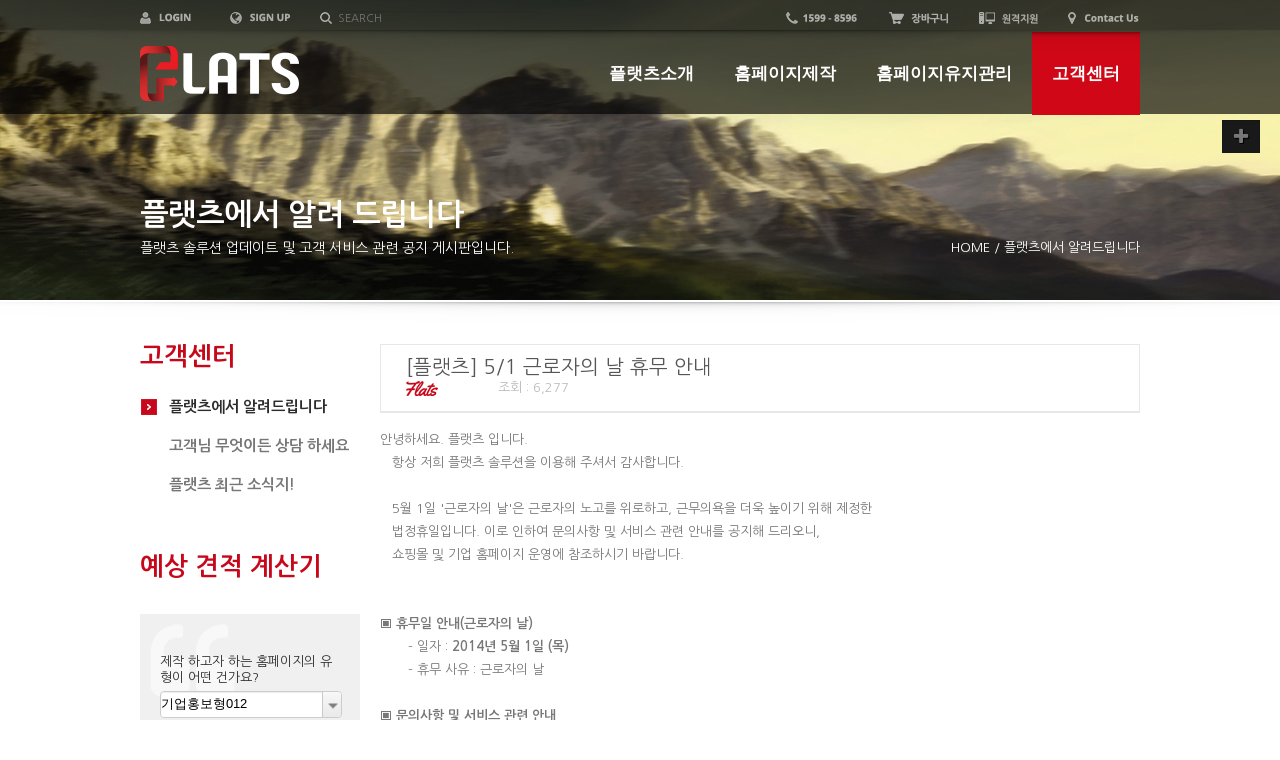

--- FILE ---
content_type: text/html; charset=utf-8
request_url: http://flats.or.kr/board/view?board_name=notice&view_id=70
body_size: 49197
content:

<!DOCTYPE html>
<!--[if lt IE 7 ]><html class="ie ie6" lang="en"> <![endif]-->
<!--[if IE 7 ]><html class="ie ie7" lang="en"> <![endif]-->
<!--[if IE 8 ]><html class="ie ie8" lang="en"> <![endif]-->
<!--[if (gte IE 9)|!(IE)]><!--><html lang="en"> <!--<![endif]-->
<head>
<meta http-equiv="Content-Type" content="text/html; charset=utf-8">
<meta http-equiv="Content-Script-Type" content="text/javascript">
<meta http-equiv="Content-Style-Type" content="text/css">
<meta name="naver-site-verification" content="2797559ddd88a0408337a8f1ceb5c82d43cace65"/>
<!-- <meta http-equiv="X-UA-Compatible" content="IE=edge" /> -->
<meta http-equiv="X-UA-Compatible" content="IE=10,chrome=1">
<meta name="Generator" content="cyber multi flatform">
<meta name="Author" content="cyber multi flatform">
<meta name="Keywords" content="홈페이지제작,솔루션개발,쇼핑몰구축,application개발">
<meta name="Description" content="사이버멀티플랫폼,홍보형솔루션,쇼핑몰솔루션,복지관형솔루션">
<title>홈페이지전문가 그룹 플랫츠!! ☎1599-8596</title>
<!-- <script type="text/javascript" src="http://cdn.egagae.com/solution/conf/jquery-1.8.3.min.js"></script> -->
<script type="text/javascript" src="http://cdn.egagae.com/solution/conf/jquery-1.11.1.min.js"></script>

<script type="text/javascript" src="http://cdn.egagae.com/solution/conf/jquery.sliderkit.1.9.2/lib/js/sliderkit/jquery.sliderkit.1.9.2.js"></script>
<script type="text/javascript" src="http://cdn.egagae.com/solution/conf/jquery.sliderkit.1.9.2/lib/js/external/jquery.mousewheel.min.js"></script>
<link rel="stylesheet" type="text/css" href="http://cdn.egagae.com/solution/conf/jquery.sliderkit.1.9.2/lib/css/sliderkit-core.css">
<link rel="stylesheet" type="text/css" href="http://cdn.egagae.com/solution/conf/jquery.sliderkit.1.9.2/lib/css/sliderkit-demos.css">

<link rel="shortcut icon" href="http://flats.or.kr/file_data/favicon.ico">
<link rel="stylesheet" href="/dnb/lib/jqwidgets-ver3.5.0/jqwidgets/styles/jqx.base.css" type="text/css">
<link rel="stylesheet" href="/dnb/lib/jqwidgets-ver3.5.0/jqwidgets/styles/jqx.arctic.css" type="text/css">
<link rel="stylesheet" href="/dnb/lib/jqwidgets-ver3.5.0/jqwidgets/styles/jqx.energyblue.css" type="text/css">
<link rel="stylesheet" href="/dnb/lib/jqwidgets-ver3.5.0/jqwidgets/styles/jqx.bootstrap.css" type="text/css">
<script type="text/javascript" src="/dnb/lib/jqwidgets-ver3.5.0/jqwidgets/jqxcore.js"></script>
<script type="text/javascript" src="/dnb/lib/jqwidgets-ver3.5.0/jqwidgets/jqxtabs.js"></script>
<script type="text/javascript" src="/dnb/lib/jqwidgets-ver3.5.0/jqwidgets/jqxbuttons.js"></script>
<script type="text/javascript" src="/dnb/lib/jqwidgets-ver3.5.0/jqwidgets/jqxscrollbar.js"></script>
<script type="text/javascript" src="/dnb/lib/jqwidgets-ver3.5.0/jqwidgets/jqxscrollview.js"></script>
<script type="text/javascript" src="/dnb/lib/jqwidgets-ver3.5.0/jqwidgets/jqxinput.js"></script>
<script type="text/javascript" src="/dnb/lib/jqwidgets-ver3.5.0/jqwidgets/jqxlistbox.js"></script>
<script type="text/javascript" src="/dnb/lib/jqwidgets-ver3.5.0/jqwidgets/jqxdata.js"></script>
<script type="text/javascript" src="/dnb/lib/jqwidgets-ver3.5.0/jqwidgets/jqxcombobox.js"></script>
<script type="text/javascript" src="/dnb/lib/jqwidgets-ver3.5.0/jqwidgets/jqxdatetimeinput.js"></script>
<script type="text/javascript" src="/dnb/lib/jqwidgets-ver3.5.0/jqwidgets/jqxcalendar.js"></script>
<script type="text/javascript" src="/dnb/lib/jqwidgets-ver3.5.0/jqwidgets/jqxdropdownlist.js"></script>
<script type="text/javascript" src="/dnb/lib/common/common.js"></script>
<link rel="stylesheet" href="/dnb/lib/common/common.css" type="text/css">
<link rel="stylesheet" href="/skin/resource/basic/flats//design/user.css" type="text/css">
<script type="text/javascript" src="/skin/resource/basic/flats//design/user.js"></script>

	<script type="text/javascript">
		 /*
			function donotDeveloper(){
				if ( 	event.keyCode == 123 	){		// F12 방지
					event.keyCode= 0;
					event.cancelBubble = true;
					event.returnValue = false;
				}
			}
			document.onkeydown = donotDeveloper;
		
		document.oncontextmenu=function(){  return false}; // 우클릭 방지
		
		*/
		 $(document).ready(function () {
			var date = new Date();
            $(".text-input").jqxInput({ theme: 'arctic' });           
        });
		
       
    </script>
	<link rel ="alternate" type="application/rss+xml" href="/board/rss?board_name=notice" title="공지사항">

		<script type="text/javascript">       
		 <!--			
			function board_comment_write() {
				
				var comment_name = $("#comment_name").val();
				if(!comment_name){
					alert("이름을 입력 바랍니다.");
					$("#comment_name").focus();
					return false;
				}

				var comment_pw = $("#comment_pw").val();
				if(!comment_pw){
					alert("비밀번호를 입력 바랍니다.");
					$("#comment_pw").focus();
					return false;
				}

				var spam_id = $("#spam_id").val();
				if(!spam_id){
					alert("스팸방지 문자를 입력 바랍니다.");
					$("#spam_id").focus();
					return false;
				}
			

				var content = $("#content").val();
				if(!content){
					alert("내용을 입력 바랍니다.");
					$("#content").focus();
					return false;
				}

				var obj = document.comment_form;		
				obj.submit();
			}
		 //-->
		</script>
		<script type="text/javascript">       
		 <!--	
			var j_data='';

			var rootDir = '.';
			var editDir = '../../..//lib/editor/';
			var apnd='';

			function recap(){
				$('#capimg').attr('src','/dnb/resource/main/robot_img.php?' + (new Date).getTime());
			}

			function comment_box_position_reply(v,id,board_name){ //replyForm 체크 하자 없으면 경고창 없으면 코멘트 쓸 권한 없음
				if(typeof($('#comment_id'))=='undefined'){
					return false;
				}
			
				$('#comment_id').val(id);			
				$('#w').val('cr');					
			
				$('#comment_name').val('');	
				$('#comment_pw').val('');	
				$('#spam_id').val('');	

				$('#replyForm').insertAfter($('#'+v));
				$('#content').val('');
				
			}

			function comment_box_position_modify(v,id,board_name){

				$('#comment_id').val(id);			
				$('#w').val('cm');	
				$('#comment_name').val('');	


				$('#opt_secret').attr('checked',j_data[id].secret);
				$('#opt_secret').attr('checked',j_data[id].email);
				$('#replyForm').insertAfter($('#'+v));					
				$('#comment_name').val(j_data[id].name);
				$('#content').val(j_data[id].content);
				
			}
			$(document).ready(function(){								
				j_data=[];		
			});		 
		 //-->
		</script>
		
<script type="text/javascript" src="/skin/resource/basic/flats/design/jquery.easing.1.3.js"></script>
<script type="text/javascript" src="/skin/resource/basic/flats/design/jquery.bxSlider.min.js"></script>

<script type="text/javascript" src="/skin/resource/basic/flats/lib/cycle2.js"></script>
<script type="text/javascript" src="/skin/resource/basic/flats/lib/ba-dotimeout.js"></script>
<script type="text/javascript" src="/skin/resource/basic/flats/lib/web.ticker/jquery.webticker.min.js"></script>
<script type="text/javascript" src="/skin/resource/basic/flats/lib/social-likes.js"></script>
<link rel="stylesheet" href="/skin/resource/basic/flats/lib/web.ticker/assets/webticker.css" type="text/css" media="screen">
<link rel="stylesheet"href="/skin/resource/basic/flats/lib/layer_slider/css/layerslider.css"type="text/css">
<link rel="stylesheet"href="/skin/resource/basic/flats/lib/layer_slider/assets/css/style.css"type="text/css">
<!--[if lt IE 8 ]><link rel="stylesheet" href="/skin/resource/basic/flats/design/user.css" type="text/css" /><![endif]--> 
<!--[if IE 8 ]><link rel="stylesheet" href="/skin/resource/basic/flats/design/user.css" type="text/css" /><![endif]-->
<!--[if lt IE 9]><script src="/skin/resource/basic/flats/lib/assets/js/html5.js"></script><![endif]-->

<link rel="stylesheet" href="/skin/resource/basic/flats/lib/pullout/pulloutpanel.css" type="text/css" media="screen">
<link rel="stylesheet" href="/skin/resource/basic/flats/lib/pullout/scrollbars.css" type="text/css" media="screen">
<link rel="stylesheet" href="/skin/resource/basic/flats/lib/pullout/font/css/font-awesome.min.css" >
<!--[if IE 7]>
<link rel="stylesheet" href="/skin/resource/basic/flats/lib/pullout/font/css/font-awesome-ie7.css" >
<![endif]-->
<script type="text/javascript" src="/skin/resource/basic/flats/lib/pullout/pulloutpanel.js"></script>
<script type="text/javascript" src="/skin/resource/basic/flats/lib/number_row.js"></script>


<script>
	$(document).ready(function($){
		$('#pocp1').pullOutContentPanel({
			pocp_scrollbars : true,
			pocp_showonload: false,
			pocp_pg_overlay: true,
			pocp_clickout: false
		});
	});
</script>

<!--  LOG corp Web Analitics & Live Chat  START -->
<!-- <script  type="text/javascript">
//<![CDATA[
function logCorpAScript_full(){
	HTTP_MSN_MEMBER_NAME="";/*member name*/
	LOGSID="3305e878b9d46d95e39eb68a3dc2572e";/*logsid*/
	LOGREF="";/*logref*/
	var prtc=(document.location.protocol=="https:")?"https://":"http://";
	var hst=prtc+"ssl.http.or.kr"; 
	var rnd="r"+(new  Date().getTime()*Math.random()*9);
	this.ch=function(){
		if(document.getElementsByTagName("head")[0]){logCorpAnalysis_full.dls();}else{window.setTimeout(logCorpAnalysis_full.ch,30)}
	}
	this.dls=function(){
		var  h=document.getElementsByTagName("head")[0];
		var  s=document.createElement("script");s.type="text/jav"+"ascript";try{s.defer=true;}catch(e){};try{s.async=true;}catch(e){};
		if(h){s.src=hst+"/HTTP_MSN/UsrConfig/dnbsoft/js/ASP_Conf.js?s="+rnd;h.appendChild(s);}
	}
	this.init= function(){
		document.write('<img src="'+hst+'/sr.gif?d='+rnd+'"  style="width:1px;height:1px;position:absolute;" alt="" onload="logCorpAnalysis_full.ch()" />');
	}
}
if(typeof logCorpAnalysis_full=="undefined"){	var logCorpAnalysis_full=new logCorpAScript_full();logCorpAnalysis_full.init();}
//]]>
</script>
<noscript><img src="http://ssl.http.or.kr/HTTP_MSN/Messenger/Noscript.php?key=dnbsoft" border="0" style="display:none;width:0;height:0;" /></noscript> -->
<!-- LOG corp Web Analitics & Live Chat END  -->
	</head>
	<body> 

<div id="pocp1" class="pocp_right"><!-- BEGIN PULL OUT CONTENT PANEL -->
    <div class="pocp"><!-- BEGIN PANEL CONTAINER -->
        <ul class="carousel_buttons"><!-- Begin Carousel Buttons -->
            <!-- <li><a href="#" id="carousel_prev"></a></li>
            <li><a href="#" id="carousel_next"></a></li> -->
        </ul><!-- End Carousel Buttons -->
        <div class="pocp_carousel"><!-- BEGIN PANEL CAROUSEL -->
			<div class="pocp_content"><!-- BEGIN PANEL 5 INNER CONTENT -->
                <h2 style="letter-spacing:-.1em;">무엇이든 상담 하세요!</h2>
                <!-- <p>고객님 안녕 하세요.플랫츠에 상담 문의 하실 내용이 있으신가요?<br/>아래 <span style="color:red;">*</span> 는 필수 입력 하셔야 합니다.</p> -->
                <p>플랫츠는 휴일에 당직근무사원을 배치 하고 있으나 긴급 시스템 상담문의만 답변 합니다.휴일 또는 야간의 경우는 근무 시간에 답변 드리도록 하겠습니다.</p>
                                
                <div class="pocp_form">
                
                    <form method="POST" id="pocp_form" >
					<input type="hidden" name="action" value="contact">
					<input type="hidden" name="inquiry_member_id" value="">

                       <label for="inquiry_name">고객님 성함<span class="required"> *</span></label><br />
                        <input class="form_element" type="text" name="inquiry_name" id="inquiry_name" placeholder="이름" value=""/>

                        <label for="inquiry_email">고객님 이메일 주소<span class="required"> *</span></label><br />
                        <input class="form_element" type="text" name="inquiry_email" id="inquiry_email" placeholder="Email" value=""/>

						<label for="inquiry_mobile">고객님 핸드폰 번호<span class="required"> *</span></label><br />
                        <input class="form_element" type="text" onkeyup="ck_telephone(this);" name="inquiry_mobile" id="inquiry_mobile" placeholder="핸드폰" value=""/>


                        <label for="inquiry_subject">어떤 종류의 상담 문의 인가요?</label><br />
                        <select name="inquiry_subject" id="inquiry_subject" class="form_element select_element">
							<option value="">상담 문의 종류 선택</option>
 
                            <option value="33">오류문의</option>
 
                            <option value="32">상품상담</option>
 
                            <option value="36">수정문의</option>
 
                            <option value="37">결재문의</option>
 
                            <option value="39">경영지원문의</option>
 
                            <option value="41">기타문의</option>
                        </select>
                            
                        <label for="inquiry_message">상담 문의 하실 내용<span class="required"> *</span></label><br />
                        <textarea name="inquiry_message" class="form_element" id="inquiry_message" placeholder="문의 내용을 입력 바랍니다"></textarea>

						<label for="inquiry_password">답변 확인 비밀번호<span class="required"> *</span></label><br />
                        <input class="form_element" type="password" name="inquiry_password" id="inquiry_password" placeholder="비밀번호 6자리"/>

                        <div class="form_buttons">                            
							<input type="submit" id="inquiry_go_btn" class="contact_button" value="상담 전송">
							<input type="reset"  id="inquiry_reset_btn" class="contact_button" value="초기화" />
                        </div>

                    </form>





                </div>
				<script type="text/javascript">
					$(document).ready(function () {		
						$("#inquiry_go_btn").jqxButton({ template: "danger" ,width: '80',height: '30'});
						$("#inquiry_reset_btn").jqxButton({ template: "default" ,width: '70',height: '20'});
					});
				</script>
            </div><!-- END PANEL 5 INNER CONTENT -->

            <div class="pocp_content"><!-- BEGIN PANEL 1 INNER CONTENT -->
                <h2>패밀리 사이트</h2>
                <p>회사소개 및 디엔비소프트에서 운영중인 웹컨텐츠를 확인하시기 바랍니다.</p>

                <ul class="pocp_icons">
                    <li><a href="http://themeforest.net/"><i class="icon-gear"></i>ThemeForest</a></li>
                    <li><a href="http://codecanyon.net/"><i class="icon-code"></i>CodeCanyon</a></li>
                    <li><a href="http://audiojungle.net/"><i class="icon-music"></i>AudioJungle</a></li>
                    <li><a href="http://videohive.net/"><i class="icon-bookmark"></i>VideoHive</a></li>
                    <li><a href="http://activeden.net/"><i class="icon-lock"></i>ActiveDen</a></li>
                    <li><a href="http://graphicriver.net/"><i class="icon-tag"></i>GraphicRiver</a></li>
                    <li><a href="http://photodune.net/"><i class="icon-cloud-upload"></i>PhotoDune</a></li>
                    <li><a href="http://android.appstorm.net/"><i class="icon-leaf"></i>Android.Apptorm</a></li>
                    <li><a href="http://web.appstorm.net/"><i class="icon-inbox"></i>Web.Appstorm</a></li>
                    <li><a href="http://notes.envato.com/"><i class="icon-star"></i>Envato Notes</a></li>
                    <li><a href="http://extras.envato.com/"><i class="icon-rocket"></i>Envato Extras</a></li>
                    <li><a href="http://creattica.com/"><i class="icon-list-ul"></i>Creattica</a></li>
                </ul>

                <p class="blackbox">Phasellus viverra, est vel pellentesque venenatis, mi tellus consectetur libero, a varius sem leo et libero.</p>
                <p>If you resize the browser, you should see custom scrollbars appearing on the right side of this panel.</p>


            </div><!-- END PANEL 1 INNER CONTENT -->
        </div><!-- END PANEL CAROUSEL -->
    </div><!-- END PANEL CONTAINER -->
</div><!-- END PULL OUT CONTENT PANEL -->


		<!-- 가운데정렬을 위한 ds_wrap -->
		
		<div id="ds_wrap" class="ds_wap_sub">
				
			<!-- 컨테이너 -->
			<div id="ds_container">
			<div class="ds_sub_top_location"><div style="width:100%;height:300px;background:#d2d1d0 url(/skin/resource/basic/flats/design/images/header-7.jpg) no-repeat center 0;">
	
	<div class="full_sub_location">
		<div class="location1">
			<div class="location_title">플랫츠에서 알려 드립니다</div>
			<div class="location_sub_title">플랫츠 솔루션 업데이트 및 고객 서비스 관련 공지 게시판입니다. </div>
		</div>
		<div class="location2">
			HOME / 플랫츠에서 알려드립니다
		</div>
	</div>


</div>
</div>			
				<div class="ds_container_area">
					<!-- 왼쪽메뉴 -->
					<div class="ds_snb"><h2>고객센터</h2>
<ul>
	<li><a href="/board/list?board_name=notice" class="menu_on">플랫츠에서 알려드립니다</a></li>
	<li><a href="/inquiry"  class="onff">고객님 무엇이든 상담 하세요</a></li>
	<li><a href="/blog?board_name=newsletter"  class="onff">플랫츠 최근 소식지!</a></li>
</ul>


	<script type="text/javascript">
	function comma(str) {
		str = String(str);
		return str.replace(/(\d)(?=(?:\d{3})+(?!\d))/g, '$1,');
	}

	function uncomma(str) {
		str = String(str);
		return str.replace(/[^\d]+/g, '');
	}

	function inputNumberFormat(obj) {
		obj.value = comma(uncomma(obj.value));
	}


	 $(document).ready(function() {

		var url = "/dnb/product_ajax.php?action=template";
		var source =
		{
			datatype: "json",
			datafields: [
				{ name: 't_idx' },
				{ name: 't_money' },
				{ name: 't_html' }
			],
			url: url,
			async: false
		};
		var dataAdapter = new $.jqx.dataAdapter(source);
		$("#DS_ESTIMATE").jqxComboBox({ source: dataAdapter ,selectedIndex: 0,theme: 'arctic',  displayMember: "t_html", valueMember: "t_money", width: '180', height: '25px'});

		$("#DS_ESTIMATE").on('select', function (event) {
			if (event.args) {
				var item = event.args.item;
				if (item) {	
					var estimate_money=$("#estimate_calcu").val();
					estimate_money=uncomma(estimate_money);	
					var estimate_template=$("#estimate_template").val();	
					var estimate_template_setup=$("#estimate_template_setup").val();

					if(estimate_template_setup>1){
						estimate_template=parseInt(estimate_template)*parseInt(estimate_template_setup);
					}else{
						estimate_template=parseInt(estimate_template);
					}

					var estimate_money_setup= parseInt(estimate_money)-parseInt(estimate_template);					

					var estimate_money_setup_amount;
					if(estimate_template_setup>1){
						estimate_money_setup_amount=parseInt(item.value)*parseInt(estimate_template_setup);
					}else{
						estimate_money_setup_amount=parseInt(item.value);
					}

					var money_template= parseInt(estimate_money_setup)+parseInt(estimate_money_setup_amount);
					var money_template_val= comma(money_template);
					$("#estimate_calcu").val(money_template_val);
					$("#estimate_template").val(item.value);

					var template_name = $("#temp_index_"+item.index).text();
					$("#get_estimate_template").val(template_name);
				}
			}
		});



		var url2 = "/dnb/product_ajax.php?action=hosting";
		var source2 =
		{
			datatype: "json",
			datafields: [
				{ name: 'h_idx' },
				{ name: 'h_name' },
				{ name: 'h_money' },
				{ name: 'h_hdd' }
			],
			url: url2,
			async: false
		};
		
		var dataAdapter2 = new $.jqx.dataAdapter(source2);
		$("#DS_HOSTING").jqxComboBox({ source: dataAdapter2 ,selectedIndex: 0,theme: 'arctic',  displayMember: "h_name", valueMember: "h_money", width: '180', height: '25px'});

		$("#DS_HOSTING").on('select', function (event) {
			if (event.args) {
				var item = event.args.item;
				if (item) {					
					var estimate_money=$("#estimate_calcu").val();					
					estimate_money=uncomma(estimate_money);
					var estimate_hosting=$("#estimate_hosting").val();					
					var estimate_money_setup= parseInt(estimate_money)-parseInt(estimate_hosting);
					
					var money_hosting= parseInt(estimate_money_setup)+parseInt(item.value);
					var money_hosting_val= comma(money_hosting);
					$("#estimate_calcu").val(money_hosting_val);
					$("#estimate_hosting").val(item.value);
					$("#get_estimate_hosting").val(item.label);
				}
			}
		});

		var digits = ['1','2','3','4','5','6','7','8','9'];
        $('#DS_digits').jqxDropDownList({  source: digits,selectedIndex: 0, autoDropDownHeight: true, width: 60, height: 20,theme: 'arctic'});

		$("#DS_digits").on('select', function (event) {
			if (event.args) {
				var item = event.args.item;
				if (item) {					
					var estimate_money=$("#estimate_calcu").val();					
					estimate_money=uncomma(estimate_money);

					var estimate_template_setup=$("#estimate_template_setup").val();
					var estimate_template=$("#estimate_template").val();
					var estimate_design=$("#estimate_design").val();	

					var estimate_template_total = parseInt(estimate_template);
					var estimate_template_total_old = estimate_template_total*estimate_template_setup;					
					var estimate_money_setup= parseInt(estimate_money)-parseInt(estimate_template_total_old);
					var estimate_money_setup2= estimate_template_total*parseInt(item.value);

					var money_template_setup= parseInt(estimate_money_setup)+parseInt(estimate_money_setup2);
					var money_template_setup_val= comma(money_template_setup);
					$("#estimate_calcu").val(money_template_setup_val);
					$("#estimate_template_setup").val(item.value);
				}
			}
		});

		var digits2 = ['0','1','2','3','4','5','6','7','8','9','10','11','12','13','14','15','16','17','18','19','20','21','22','23','24','25','26','27','28','29','30'];
        $('#DS_digits2').jqxDropDownList({  source: digits2,selectedIndex: 0,dropDownHeight: 200, width: 60, height: 20,theme: 'arctic'});

		$("#DS_digits2").on('select', function (event) {
			if (event.args) {
				var item = event.args.item;
				if (item) {					
					var estimate_money=$("#estimate_calcu").val();					
					estimate_money=uncomma(estimate_money);
					
					var estimate_design=$("#estimate_design").val();					
					var estimate_money_setup= parseInt(estimate_money)-parseInt(estimate_design);

					var estimate_design_price = parseInt(50000*item.value);
					
					var money_design= parseInt(estimate_money_setup)+parseInt(estimate_design_price);
					var money_design_val= comma(money_design);
					$("#estimate_calcu").val(money_design_val);
					$("#estimate_design").val(estimate_design_price);
				}
			}
		});

        
	  
	  });

	  function estimate(etype) {
			var obj;
			$("#DS_ESTIMATE input:hidden").attr({name:"DS_TEMPLATE"});
			$("#DS_HOSTING input:hidden").attr({name:"DS_HOSTING"});
			$("#DS_digits input:hidden").attr({name:"DS_SKIN"});
			$("#DS_digits2 input:hidden").attr({name:"DS_DESIGN"});

			obj = document.estimate_view;
			window.open("", "estimate_window", "width=900, height=800,scrollbars=1, menubar=0, resizable=1"); 
			obj.action = "/estimate_reg";	
			obj.target = "estimate_window";
			obj.submit();
		} 	
    </script>
	

<script language="javascript" type="text/javascript">
var quick_event = { 'now': '1408507734' ,'start': '1364742000', 'end':'1419987599'  };

window.onload = function(){
	if( typeof quick_event != "undefined" && quick_event.start < quick_event.now && quick_event.end > quick_event.now  )
	{	
		try
		{
			var quick_event_float = $(".quick_event_float h2").offset().top;
			var fixedHeight = 30; // fixed Top 값 조절

			$(window).bind('scroll',function(){
				if ( $(window).scrollTop() > quick_event_float - fixedHeight )
				{
					if ( $(window).scrollTop() > $('#ds_footer').offset().top - $(".quick_event_float .inner_float_fixed").height() - 330 ) {
						$(".quick_event_float").removeClass("float_fixed");
						$('.quick_event_float .inner_float_fixed').css('position', 'absolute');
						$('.quick_event_float .inner_float_fixed').css('top', $('#ds_footer').offset().top - $(".quick_event_float .inner_float_fixed").height() - 550);
					} else {
						if ( !$(".quick_event_float").hasClass("float_fixed") ) {
							$(".quick_event_float").addClass("float_fixed");
							$('.float_fixed .inner_float_fixed').css('position','fixed');
							$('.float_fixed .inner_float_fixed').css('top',fixedHeight);
								
						}
					}
				}
				else
				{
					if ( $(".quick_event_float").hasClass("float_fixed") )
						$(".quick_event_float").removeClass("float_fixed");
						$('.quick_event_float .inner_float_fixed').css('position','');
						$('.float_fixed .inner_float_fixed').css('top','0px');
				}
			});
		}
		catch(e){}
	}
	else
	{
		$("#quick_event_banner").hide();
	}
}
</script>
<style type="text/css">
.quick_event_float{position:absolute;width:220px;}
.float_fixed .inner_float_fixed {position:fixed;width:220px;}
.ds_right_quick {position:absolute;  }
</style>







<div class="quick_event_float" id="quick_event_banner">
<div class="inner_float_fixed">


<h2 style="margin-top:50px;">예상 견적 계산기</h2>
<form name="estimate_view" id="estimate_view" method="POST" >
<div style="width:100%;background:url(/skin/resource/basic/flats/design/images/left_ban_bg_colum1.png) no-repeat 20px 20px;margin:20px 0 10px 0;">
	<div style="background:#f0f0f0 url(/skin/resource/basic/flats/design/images/left_ban_bg_colum1.png) no-repeat 10px 10px;padding:40px 20px;">
		
		<div style="background:url(/skin/resource/basic/flats/design/images/left_ban_bg_colum2.png) no-repeat right bottom;color:#2d2d2d">
			
			<p style="margin:0 0 5px 0;">제작 하고자 하는 홈페이지의 유형이 어떤 건가요?</p>
			<div id='DS_ESTIMATE'></div> 
			<p style="margin:10px 0 5px 0;">홈페이지에 데이터를(이미지or동영상or문서) 얼마나 등록 할 계획 이신가요?</p>
			<div id='DS_HOSTING'></div>
			<p style="margin:10px 0 5px 0;">몇개의 홈페이지를 운영 하실 계획이신가요?(다국어or디바이스별)</p>
			<div id='DS_digits'></div>
			
			<p style="margin:10px 0 5px 0;">템플릿 홈페이지 제작시 기본 디자인 페이지는 8장을(쇼핑몰2장) 제공 해드리고 있습니다.추가로 홈페이지에 필요한 디자인 페이지는 몇장(A4기준) 정도 입니까?</p>
			<div id='DS_digits2'></div>

			<ol class="estimate_banner">
				<li><a href="javascript:;" class="ds_estimate_btn_type1 estimate_showWindowButton"  style="cursor:pointer;" >견적서출력<!-- onclick="estimate();" --></a></li>
			</ol>
			
		</div>			
	</div>
	<div style="text-align:center;"><img src="/skin/resource/basic/flats/design/images/left_ban_bg_arrow.png" alt="arrow"></div>
</div>

<div style="margin-bottom:50px;text-align:center;">  
<img src="/skin/resource/basic/flats/design/images/won.png" alt="won"><input type="text" id="estimate_calcu" value="675,000" style="width:120px;text-align:right;font-weight:bold;font-size:21px;color:#c7081b;"  readonly="readonly"> 원

<input type="hidden" name="estimate_type" value="expect">
<input type="hidden" id="estimate_name_org" name="estimate_name_org" value="">
<input type="hidden" id="estimate_email_org" name="estimate_email_org" value="">
<!-- 주요상품변경시 조정 -->
<input type="hidden" id="estimate_template" value="499000">
<input type="hidden" id="estimate_hosting" value="176000">
<input type="hidden" id="estimate_template_setup" value="1">
<input type="hidden" id="estimate_design" value="0">
<input type="hidden" name="get_estimate_template" id="get_estimate_template" value="기업홍보형002">
<input type="hidden" name="get_estimate_hosting" id="get_estimate_hosting" value="1G">
<!-- 주요상품변경시 조정 -->
</div>
</form>

</div>
</div>



<div id="estimate_window">
	<div id="estimate_windowHeader">
		<span style="font-size:18px;">
			견적서 발급 정보
		</span>
	</div>
	<div style="overflow: hidden;" id="estimate_windowContent">	   
		<div>
			<div>
				견적서 발급에 필수 적인 견적발급 정보를 입력 바랍니다.
			</div>
			
			<div style="margin-top:20px;text-align:center;">				
				<table width="100%">
					<tr>
						<td width="130" height="40"  align="right"><span style="color:#c7081b">고객님 이름 or 상호명</span></td>
						<td align="left"><input type="text" id="estimate_name_window" class="text-input" value=""></td>
					</tr>
					<tr>
						<td align="right"><span style="color:#c7081b">고객님 이메일</span></td>
						<td align="left"><input type="text" id="estimate_email_window" class="text-input" style="width:220px;" placeholder="Email" value=""></td>
					</tr>
				</table>
			</div>
			<div>
			<div style="float: right; margin-top: 15px;">
				<input type="button" id="estimate_ok" value="확인" style="margin-right: 5px;" />
				<input type="button" id="estimate_cancel" value="취소" style=""/>
			</div>
			</div>
		</div>		
	</div>
</div>

<script type="text/javascript" src="/dnb/lib/jqwidgets-ver3.5.0/jqwidgets/jqxwindow.js"></script>
<script type="text/javascript" src="/dnb/lib/jqwidgets-ver3.5.0/jqwidgets/jqxpanel.js"></script>
<script type="text/javascript">
	var estimate_pass = (function () {
		function _addEventListeners() {               
			$('.estimate_showWindowButton').click(function () {
				$('#estimate_window').jqxWindow('open');
				$('#estimate_name_window').focus();
			});
			$('#estimate_cancel').click(function () {
				$('#estimate_window').jqxWindow('close');
				$('#estimate_name_window').val('');
				$('#estimate_email_window').val('');
			});
			$('#estimate_ok').click(function () {
				var estimate_name_window=$("#estimate_name_window").val();
				var estimate_email_window=$("#estimate_email_window").val();

				if(!estimate_name_window){
						alert('고객님의 이름 또는 상호명을 입력 바랍니다.');
						$("#estimate_name_window").focus();
						return false;
				}

				if(!estimate_email_window){
						alert('고객님의 이메일을 입력 바랍니다.');
						$("#estimate_email_window").focus();
						return false;
				}

				$("#estimate_name_org").val(estimate_name_window);
				$("#estimate_email_org").val(estimate_email_window);
				$('#estimate_window').jqxWindow('close');
				estimate();

			});
		};
		//Creating all page elements which are jqxWidgets
		function _createElements() {
			$('#estimate_ok').jqxButton({ width: '65px' });
			$('#estimate_cancel').jqxButton({ width: '65px' });
		};
		//Creating the demo window
		function _createWindow() {
			$('#estimate_window').jqxWindow({
				showCollapseButton: true, maxHeight: 400, maxWidth: 700, minHeight: 150, minWidth: 200, height: 230, width: 400,
				resizable: false, isModal: true, modalOpacity: 0.3,draggable:true,autoOpen: false,
				position: 'center,center',closeButtonSize: 20,
				initContent: function () {
					$('#estimate_window').jqxWindow('focus');
				}
			});
		};
		return {
			config: {
				dragArea: null
			},
			init: function () {
				_createElements();
				_addEventListeners();
				_createWindow();
			}
		};
	} ());
	$(document).ready(function () {  
		estimate_pass.init();
	});




</script></div>
					
					<!-- //왼쪽메뉴 -->
					<!-- 서브콘텐츠 -->
					<div id="ds_content">

		<form name="comment_form" id="comment_form" method="post" action="/board/comment_register">
			<input type="hidden" name="w"			id="w"			value="cw"			style="width:0px;height:0px;" />
			<input type="hidden" name="board_name"	id="board_name"	value="notice"	style="width:0px;height:0px;" />
			<input type="hidden" name="comment_id"	id="comment_id"	value="0"   />
			<input type="hidden" name="view_id"		id="view_id"		value="70"		style="width:0px;height:0px;" />
			<input type="hidden" name="search_cate" id="search_cate"	value=""		style="width:0px;height:0px;" />
			<input type="hidden" name="search_flag" id="search_flag"	value=""	style="width:0px;height:0px;" />
			<input type="hidden" name="search_text" id="search_text"	value=""	style="width:0px;height:0px;" />
			<input type="hidden" name="page"		id="page"			value=""			style="width:0px;height:0px;" />
			<input type="hidden" name="token1"		id="token1"		value="dad7cedf91c247b73ecf5bf0c13fc730"		style="width:0px;height:0px;" />
		
<div class="ds_board">
<!-- //-->
	<!-- ds_boardView -->
	<div class="ds_boardView">
		<!-- ds_boardView_section1 -->
		<div class="ds_boardView_section1">
			<h3>[플랫츠] 5/1 근로자의 날 휴무 안내</h3>
			<ul>
				<li><img src="/file_data/image/writer.png" alt="관리자">  </li>
<!--				<li>2014-04-30 13:51:06 </li>-->
				<li>조회 : 6,277 </li>
			</ul>
		</div>
		
		<div class="ds_boardView_section2">
			<ul>
			</ul>
		</div>
		<div class="ds_boardView_content">
			<table border="0" cellpadding="0" cellspacing="0" style="width:600px">
	<tbody>
		<tr>
			<td>안녕하세요.&nbsp;플랫츠 입니다.<br />
			&nbsp;&nbsp;&nbsp;항상 저희 플랫츠 솔루션을 이용해 주셔서 감사합니다.<br />
			<br />
			&nbsp;&nbsp;&nbsp;5월 1일 '근로자의 날'은 근로자의 노고를 위로하고, 근무의욕을 더욱 높이기 위해 제정한<br />
			&nbsp;&nbsp;&nbsp;법정휴일입니다. 이로 인하여&nbsp;문의사항 및&nbsp;서비스&nbsp;관련 안내를 공지해 드리오니,<br />
			&nbsp;&nbsp;&nbsp;쇼핑몰 및 기업 홈페이지&nbsp;운영에 참조하시기 바랍니다.<br />
			&nbsp;</td>
		</tr>
		<tr>
			<td><strong>&nbsp;&nbsp;&nbsp;</strong><br />
			<strong>▣ 휴무일 안내(근로자의 날)</strong><br />
			&nbsp;&nbsp;&nbsp;&nbsp;&nbsp;&nbsp;&nbsp;- 일자 : <strong>2014년 5월 1일 (목)</strong><br />
			&nbsp;&nbsp;&nbsp;&nbsp;&nbsp;&nbsp;&nbsp;- 휴무 사유 : 근로자의 날<br />
			<br />
			<strong>▣&nbsp;문의사항 및 서비스&nbsp;관련 안내</strong><br />
			&nbsp;&nbsp;&nbsp;&nbsp;&nbsp;&nbsp;&nbsp;- 5월 1일&nbsp;문의 및 유지보수 등 상담&nbsp;건은, 다음 영업일인 <u>5월 2일(금요일)</u>에 처리 될 예정입니다.<br />
			<strong>&nbsp;</strong></td>
		</tr>
		<tr>
			<td>&nbsp;&nbsp;<br />
			&nbsp;최고의 서비스를 위해 최선을 다하는 고객 중심의 플랫츠가 되겠습니다.<br />
			&nbsp;&nbsp;&nbsp;회원사 여러분의 더 많은 관심과 애정 부탁 드립니다.<br />
			<br />
			&nbsp;&nbsp;&nbsp;감사합니다.</td>
		</tr>
	</tbody>
</table>
</xmp></xmp>
		</div>
		<!-- //ds_boardView_section1 -->
		
		<!-- 코멘트섹션 -->
		<div class="ds_comment_section">		
			<p class="ds_commentrecomm_reply"><img src="/skin/resource/basic/flats/board/basic/images/icon_list.gif">&nbsp;<a href="javascript:void(0);" onclick="$('#comment_table').toggle();">등록된 댓글(0)</a></p>
			<div id="comment_table" style="display:none;">
				<div id="commentContents">
	
					<!-- //댓글내용과 SNS연결 -->
					<!-- 코멘트 입력부 -->
					<div class="ds_comment_write" id="replyForm">
						<div class="ds_comment_article3"><img src="/skin/resource/basic/flats/board/basic/images/icon_list.gif">&nbsp;<span class="stand"><strong>댓글쓰기</strong></span> &nbsp;
						이름: <input name="comment_name" id="comment_name" type="text" class="text-input" style="width:80px;height:20px;" />&nbsp; 비밀번호: <input name="comment_pw" id="comment_pw" type="password" class="text-input" style="width:80px;height:20px;" />
						스팸방지: <img  id="capimg" style="cursor:pointer;vertical-align: middle;" onclick="recap(); return false;"  alt="문자가 잘 보이지 않으시면 클릭 하시기 바랍니다." src="/dnb/resource/main/robot_img.php"> <input name="spam_id" id="spam_id" type="text" style="width:70px;height:20px;" class="text-input" />						
</div>
						<div class="ds_comment_article4">
						<textarea name="content" id="content" class="text-input" title="댓글작성" ></textarea>
						<input type="image" id="comment_btn" onclick="board_comment_write(); return false;" onkeypress="board_comment_write(); return false;" src="/skin/resource/basic/flats/board/basic/images/co_btn_write.gif" class="ds_comment_regBtn">
						</div>
						<div class="ds_comment_article5"><span style="font-size:11px;color:#c1c1c1;">자유롭게 의견을 기재 해 주세요! 욕설,비방,광고글은 불가하며, 예고없이 삭제됩니다!!</span></div>
					</div>
					
					<!-- //코멘트입력부-->
				</div>
			</div>
		</div>
		<!-- //코멘트섹션 -->

		<!-- 뷰버튼들 -->
		<div class="ds_board_button">
			<ul class="ds_board_btn_left">
<li><a href="/board/view?board_name=notice&amp;view_id=71"  title="[플랫츠]쇼핑 모듈의 새로운 기능 업데이트 소식" class="ds_board_btn_type3">이전</a></li><li><a href="/board/view?board_name=notice&amp;view_id=69" title="(2014.04.28) 업데이트 안내" class="ds_board_btn_type4">다음</a></li>			</ul>
			<ul class="ds_board_btn_rignt">
<li><a href="/board/list?board_name=notice" title="목록" class="ds_board_btn_type2">목록</a></li>			</ul>
		</div>
		<!-- //뷰버튼들 -->	

	</div>
	<!-- //ds_boardView -->
	</form>
</div>
<script type="text/javascript">
$(".ds_boardView_content img").css("max-width","600px");
</script>
					</div>
					<!-- //서브콘텐츠 -->
				</div>
			</div>
			<!-- //컨테이너 -->
			<!-- 바닥글 -->
			<div id="ds_footer"><div class="ds_foot_about">
	<div class="ds_foot_about_box">
		<ul onclick="location.href='/flats';" style="cursor:pointer;">
			<h2>Flats 소개</h2>
			<li class="foot_content">
				<p style="float:left;width:100px;height:100px; margin:0 10px 5px 0;"><img src="/skin/resource/basic/flats/design/images/about_flats.png" alt="about flats"></p>
				Flats는 <span class="foot_sign_title">First Leader At Technology of Solution</span>의 약자로 솔루션기술의 첫번째 리더라는 뜻과 함께 아파트 또는 공동 주택이라는 의미를 지니고 있습니다.저희 플랫츠에서는 앞서가는 솔루션과 IT기술 변화에 빠른 대응을 하고자 최선의 노력을 다하고 있습니다.<br/><br/>저희 플랫츠와 함께 하시지 않겠습니까?
			</li>
			
		</ul>
		<ul onclick="location.href='/contact';" style="cursor:pointer;">
			<h2>Contact Us</h2>
			<li class="foot_content">
				
				<p><strong>대표번호</strong> : 1599 - 8596</p>				
				<p><strong>FAX</strong> : 0505 - 300 - 8596</p>				
				<p style="margin-top:15px;"><strong>본사</strong> : 강원도 원주시 지정면 신지정로 202, 7층 (퀸즈파크더플라자)</p>
				<p style="margin-top:15px;"><strong>연구개발실</strong> :  서울시 강남구 강남대로 310, 1909~1910(유니온센터)</p>
				<p style="margin-top:15px;"><strong>(주)디엔비소프트</strong></p>	
				<p>송석영 <span class="foot_sign_title">,CEO / 대표</span></p>
				<p><strong>사업자번호</strong> : 224 - 81 - 56716</p>
				<p><strong>통신판매번호</strong> : 2015-강원원주-00006</p>	
				<p><strong>Email</strong> : <span class="foot_sign_title">info@dnbsoft.com</span></p>
			</li>
		</ul>
		<ul>
			<h2>알려드립니다.</h2>
			<li class="foot_board">
				<span class="foot_board_subject"><a href="/board/view?board_name=notice&amp;view_id=94">sms 모듈 변경 사항 안내</a></span>
			</li>
			<li class="foot_board">
				<span class="foot_board_subject"><a href="/board/view?board_name=notice&amp;view_id=92">서비스 지연 현상 안내</a></span>
			</li>
			<li class="foot_board">
				<span class="foot_board_subject"><a href="/board/view?board_name=notice&amp;view_id=91">5월 공휴일 업무 휴무 안내</a></span>
			</li>
			<li class="foot_board">
				<span class="foot_board_subject"><a href="/board/view?board_name=notice&amp;view_id=90">네임서버 노후장비 교체 작업 ...</a></span>
			</li>
			<li class="foot_board">
				<span class="foot_board_subject"><a href="/board/view?board_name=notice&amp;view_id=88">발신번호 사전 등록제 시행 안...</a></span>
			</li>
			<li class="foot_board">
				<span class="foot_board_subject"><a href="/board/view?board_name=notice&amp;view_id=87">추석연휴로 인한 업무시간 안...</a></span>
			</li>
			<li class="foot_board">
				<span class="foot_board_subject"><a href="/board/view?board_name=notice&amp;view_id=86">스팸 댓글 공격 발생 안내</a></span>
			</li>
			<li class="foot_board">
				<span class="foot_board_subject"><a href="/board/view?board_name=notice&amp;view_id=85">임시공휴일 휴무 안내</a></span>
			</li>
			<li class="foot_board">
				<span class="foot_board_subject"><a href="/board/view?board_name=notice&amp;view_id=84">2015년8월1일부터 우편번호변경</a></span>
			</li>
			<li class="foot_board">
				<span class="foot_board_subject"><a href="/board/view?board_name=notice&amp;view_id=81">5월 가정의 달을 맞아 플랫츠 ...</a></span>
			</li>
		</ul>
		<ul>
			<h2>상담내역입니다.</h2>
			<li class="foot_board">
				<span class="foot_board_date2">02-01</span>
				<span class="foot_board_subject2"><a href="/inquiry">장승호 고객님 문의 상담등록</a></span>				
			</li>
			<li class="foot_board">
				<span class="foot_board_date2">06-10</span>
				<span class="foot_board_subject2"><a href="/inquiry">전성우.. 고객님 문의 상담등록</a></span>				
			</li>
			<li class="foot_board">
				<span class="foot_board_date2">05-01</span>
				<span class="foot_board_subject2"><a href="/inquiry">박종민 고객님 문의 상담등록</a></span>				
			</li>
			<li class="foot_board">
				<span class="foot_board_date2">05-01</span>
				<span class="foot_board_subject2"><a href="/inquiry">박종민 고객님 문의 상담등록</a></span>				
			</li>
			<li class="foot_board">
				<span class="foot_board_date2">04-13</span>
				<span class="foot_board_subject2"><a href="/inquiry">씨앤엘 고객님 문의 상담등록</a></span>				
			</li>
			<li class="foot_board">
				<span class="foot_board_date2">02-26</span>
				<span class="foot_board_subject2"><a href="/inquiry">박선주 고객님 문의 상담등록</a></span>				
			</li>
			<li class="foot_board">
				<span class="foot_board_date2">01-06</span>
				<span class="foot_board_subject2"><a href="/inquiry">전성우.. 고객님 문의 처리완료</a></span>				
			</li>
			<li class="foot_board">
				<span class="foot_board_date2">12-26</span>
				<span class="foot_board_subject2"><a href="/inquiry">송윤천 고객님 문의 처리완료</a></span>				
			</li>
			<li class="foot_board">
				<span class="foot_board_date2">12-24</span>
				<span class="foot_board_subject2"><a href="/inquiry">장성훈.. 고객님 문의 처리완료</a></span>				
			</li>
			<li class="foot_board">
				<span class="foot_board_date2">12-18</span>
				<span class="foot_board_subject2"><a href="/inquiry">전성우.. 고객님 문의 처리완료</a></span>				
			</li>
		</ul>
	
	
	</div>
</div>

<!-- 푸터 -->
<div class="ds_foot_bott">
	
		<div class="ds_foot_bott_area">
			<div class="ds_foot_bott_area_logo">
				<h1><img src="/skin/resource/basic/flats/design/images/foot_logo.png" alt="Cyber Factory" title="Logo"></h1>
				<p class="copyright">Copyrightⓒ2008~2024 DNBSOFT,All rights reserved.</p>
			</div>
		
			<div class="ds_foot_bott_area_sns">
				
				<ul class="social clearfix">
					<li><a class="facebook" href="#"></a></li>
					<li><a class="twitter" href="#"></a></li>
					<!--					
					<li><a class="youtube" href="#"></a></li>
					<li><a class="vimeo" href="#"></a></li>
					<li><a class="linkedin" href="#"></a></li>
					<li><a class="rss" href="#"></a></li>
					<li><a class="flickr" href="#"></a></li>
					<li><a class="skype" href="#"></a></li>
					<li><a class="google" href="#"></a></li>
					<li><a class="pinterest" href="#"></a></li>  
					-->
				</ul>
                            
			</div>
		</div>
	
</div>
<!-- //푸터 --></div>
			<!-- //바닥글 -->
		</div>

		<!-- 상단디자인 -->
		<div id="ds_header"><div class="ds_header_map">
	<div class="ds_top_map_area">
		<ul class="ds_top_map_area_left">
			<li><a href="/login"><img src="/skin/resource/basic/flats/design/images/top_menu_login.png" alt="LOGIN"></a></li>
			<li><a href="/confirm"><img src="/skin/resource/basic/flats/design/images/top_menu_join.png" alt="JOIN"></a></li>
			<li style="width:300px;">			
				<form name="search" action="/search" method="get" onSubmit="this.submit();return false;" >
				<fieldset>
				<img src="/skin/resource/basic/flats/design/images/top_menu_search.png" alt="search">
				<input type="text" name="keyword" id="keyword" title="검색어입력" placeholder="SEARCH" class="text-input transparentoid"  style="border:0;font-size:11px;">
				</fieldset>
				</form>
			</li>
		</ul>
		<ul class="ds_top_map_area_right">			
			<li><a href="http://dnbsoft.kr" target="_blank"><img src="/skin/resource/basic/flats/design/images/top_menu_tel.png" alt="CONTACT US"></a></li>
			<li><a href="/application_cart"><img src="/skin/resource/basic/flats/design/images/top_menu_cart.png" alt="CART"></a></li>
			<li><a href="http://flats.co.kr/file_data/cyber_support.exe"><img src="/skin/resource/basic/flats/design/images/top_menu_remote.png" alt="CART"></a></li>
			<li><a href="/contact"><img src="/skin/resource/basic/flats/design/images/top_menu_contact.png" alt="SITEMAP"></a></li>
		</ul>
	</div>
</div>

<script language="javascript" type="text/javascript">
$(function(){
var gnbVr = $('ul.depth1_navi');
gnbVr.find('>li div').hide();

gnbVr.find('>li')
.bind("mouseleave", function(){
		//$("a:first",this).text("mouse out");
		$.doTimeout('menuout', 3000, function(){
		gnbVr
			.find('>li div:visible')
			.slideUp(300)
			.parent('li')
			.removeClass('active');
		return true;
		});
	})
	.bind("mouseenter", function(){
		//$("a:first",this).text("mouse over");
		if($(this).find('>a[href]').next('div:hidden').length){
		$.doTimeout( 'menuout', false );
			gnbVr
				.find('>li div:visible')
				.slideUp(300)
				.parent('li')
				.removeClass('active');
			$(this).find('>a[href]')
				.next('div:hidden')
				.slideDown(300)
				.parent('li')
				.addClass('active');
		}
		return false;
	})
	.focus(function(){
		$(this).mouseover();
		return false;
	});
});

</script>


<!-- 헤더랩핑 -->
<div class="ds_header_menu">

<div class="ds_header_wrap">
	<h1><a href="/main"><img src="/skin/resource/basic/flats/design/images/logo.png" alt="CYBER FACTORY DNBSOFT"></a></h1>
	<!-- 탑메뉴 -->

	<ul class="depth1_navi">
		
		<li class="sub1"><a href="/flats"  >플랫츠소개</a>
			<div class="depth2 depth2_1"> 
			<ul>
			<li class="sub1_1"><a href="/flats">단언컨데 플랫츠입니다</a></li>
			<li class="sub1_2"><a href="/amazing">플랫츠는 놀랍도록 뛰어 납니다</a></li>
			<!-- <li class="sub1_3"><a href="#">자세한 기능 안내</a></li> -->
			</ul>
			</div>
		</li>
		<li class="sub2"><a href="/procedures" >홈페이지제작</a>
			<div class="depth2 depth2_2"> 
			<ul>
			<li class="sub2_1"><a href="/procedures">홈페이지 제작절차안내</a></li>
			<li class="sub2_2"><a href="/application">홈페이지 제작신청</a></li>
			<li class="sub2_3"><a href="/instance?promoting">템플릿 홈페이지 모음</a></li>
			<li class="sub2_4"><a href="/caution">제작전 꼭 알아야 할 것들!</a></li>
			<!-- <li class="sub2_4"><a href="#">홈페이지 제작 비법 대공개!</a></li> -->
			</ul>
			</div>
		</li>
		<li class="sub3"><a href="/board/list?board_name=crystal" >홈페이지유지관리</a>
			 <div class="depth2 depth2_3"> 
			 <ul>				
				<li class="sub3_2"><a href="/board/list?board_name=crystal">유지관리 접수/처리 현황</a></li>
				<li class="sub3_2"><a href="/maintenance">유지관리 얼마예요?</a></li>
				<li class="sub3_2"><a href="/reqbill">간편 결제</a></li>
			</ul>
			</div>
		</li>	
		<li class="sub5" class="mr0"><a href="/board/list?board_name=notice" style="background:url(/skin/resource/basic/flats/design/images/top_navi_bg_on.png)">고객센터</a>
			 <div class="depth2 depth2_4"> 
			<ul>
				<li class="sub5_1"><a href="/board/list?board_name=notice">플랫츠에서 알려드립니다</a></li>
				<li class="sub5_2"><a href="/inquiry">고객님 무엇이든 상담하세요</a></li>	
				<li class="sub5_3"><a href="/blog?board_name=newsletter">플랫츠 최근 소식지!</a></li>
			</ul>
			</div>
		</li>
	</ul>


</div>
</div></div>
		<!-- //상단디자인 -->

		


		
		<!-- //가운데정렬을 위한 ds_wrap -->
		<script src="/skin/resource/basic/flats/lib/jquery.ui.totop.js" type="text/javascript"></script>
		<!-- Starting the plugin -->
		<script type="text/javascript">
			$(document).ready(function() {
				/*
				var defaults = {
					containerID: 'toTop', // fading element id
					containerHoverID: 'toTopHover', // fading element hover id
					scrollSpeed: 1200,
					easingType: 'linear' 
				};
				*/
				
				$().UItoTop({ easingType: 'easeOutQuart' });
				
			});
		</script>

	</body>
</html>

--- FILE ---
content_type: text/html; charset=utf-8
request_url: http://flats.or.kr/dnb/product_ajax.php?action=template&_=1769432684186
body_size: 8748
content:

[{"t_html":"<div style='padding: 0px; margin: 0px; height: 60px;'><img width='60' style='float: left; margin-top: 0px; margin-right: 8px;' src='\/file_data\/thumb\/1428918838_dwrl1kND_aa120.jpg'\/><div style='font-size: 13px;font-weight:bold;'><div id='temp_index_0'>\uae30\uc5c5\ud64d\ubcf4\ud615012<\/div><\/div><\/div>","t_idx":"209","t_money":"499000"},{"t_html":"<div style='padding: 0px; margin: 0px; height: 60px;'><img width='60' style='float: left; margin-top: 0px; margin-right: 8px;' src='\/file_data\/thumb\/1428918419_Ye8HEoOf_aa020.jpg'\/><div style='font-size: 13px;font-weight:bold;'><div id='temp_index_1'>\uae30\uc5c5\ud64d\ubcf4\ud615002<\/div><\/div><\/div>","t_idx":"177","t_money":"499000"},{"t_html":"<div style='padding: 0px; margin: 0px; height: 60px;'><img width='60' style='float: left; margin-top: 0px; margin-right: 8px;' src='\/file_data\/thumb\/1428917453_HcoqMiD8_aa040.jpg'\/><div style='font-size: 13px;font-weight:bold;'><div id='temp_index_2'>\uae30\uc5c5\ud64d\ubcf4\ud615004<\/div><\/div><\/div>","t_idx":"186","t_money":"499000"},{"t_html":"<div style='padding: 0px; margin: 0px; height: 60px;'><img width='60' style='float: left; margin-top: 0px; margin-right: 8px;' src='\/file_data\/thumb\/1428918205_0pneFav5_aa050.jpg'\/><div style='font-size: 13px;font-weight:bold;'><div id='temp_index_3'>\uae30\uc5c5\ud64d\ubcf4\ud615005<\/div><\/div><\/div>","t_idx":"190","t_money":"499000"},{"t_html":"<div style='padding: 0px; margin: 0px; height: 60px;'><img width='60' style='float: left; margin-top: 0px; margin-right: 8px;' src='\/file_data\/thumb\/1423647697_pLcB7xQn_EAB1B4EC84A4-index-dark_blue_02.jpg'\/><div style='font-size: 13px;font-weight:bold;'><div id='temp_index_4'>\uae30\uc5c5\ud64d\ubcf4\ud615011<\/div><\/div><\/div>","t_idx":"208","t_money":"499000"},{"t_html":"<div style='padding: 0px; margin: 0px; height: 60px;'><img width='60' style='float: left; margin-top: 0px; margin-right: 8px;' src='\/file_data\/thumb\/1428918595_ZyMCanAJ_aa080.jpg'\/><div style='font-size: 13px;font-weight:bold;'><div id='temp_index_5'>\uae30\uc5c5\ud64d\ubcf4\ud615008<\/div><\/div><\/div>","t_idx":"193","t_money":"499000"},{"t_html":"<div style='padding: 0px; margin: 0px; height: 60px;'><img width='60' style='float: left; margin-top: 0px; margin-right: 8px;' src='\/file_data\/thumb\/1428919132_wCEJgAMe_aa070.jpg'\/><div style='font-size: 13px;font-weight:bold;'><div id='temp_index_6'>\uae30\uc5c5\ud64d\ubcf4\ud615007<\/div><\/div><\/div>","t_idx":"192","t_money":"499000"},{"t_html":"<div style='padding: 0px; margin: 0px; height: 60px;'><img width='60' style='float: left; margin-top: 0px; margin-right: 8px;' src='\/file_data\/thumb\/1428920483_kdEarWOb_aa060.jpg'\/><div style='font-size: 13px;font-weight:bold;'><div id='temp_index_7'>\uae30\uc5c5\ud64d\ubcf4\ud615006<\/div><\/div><\/div>","t_idx":"187","t_money":"499000"},{"t_html":"<div style='padding: 0px; margin: 0px; height: 60px;'><img width='60' style='float: left; margin-top: 0px; margin-right: 8px;' src='\/file_data\/thumb\/1428919885_4lO9B2gx_aa100.jpg'\/><div style='font-size: 13px;font-weight:bold;'><div id='temp_index_8'>\uae30\uc5c5\ud64d\ubcf4\ud615010<\/div><\/div><\/div>","t_idx":"204","t_money":"499000"},{"t_html":"<div style='padding: 0px; margin: 0px; height: 60px;'><img width='60' style='float: left; margin-top: 0px; margin-right: 8px;' src='\/file_data\/thumb\/1428920579_w3E8LsHy_aa030.jpg'\/><div style='font-size: 13px;font-weight:bold;'><div id='temp_index_9'>\uae30\uc5c5\ud64d\ubcf4\ud615003<\/div><\/div><\/div>","t_idx":"185","t_money":"499000"},{"t_html":"<div style='padding: 0px; margin: 0px; height: 60px;'><img width='60' style='float: left; margin-top: 0px; margin-right: 8px;' src='\/file_data\/thumb\/1428917170_KlaYi0Jf_vill.jpg'\/><div style='font-size: 13px;font-weight:bold;'><div id='temp_index_10'>\uc608\uc57d\ud615004<\/div><\/div><\/div>","t_idx":"206","t_money":"1590000"},{"t_html":"<div style='padding: 0px; margin: 0px; height: 60px;'><img width='60' style='float: left; margin-top: 0px; margin-right: 8px;' src='\/file_data\/thumb\/1428920023_jkXFgQzL_ca020.jpg'\/><div style='font-size: 13px;font-weight:bold;'><div id='temp_index_11'>\uc608\uc57d\ud615002<\/div><\/div><\/div>","t_idx":"203","t_money":"699000"},{"t_html":"<div style='padding: 0px; margin: 0px; height: 60px;'><img width='60' style='float: left; margin-top: 0px; margin-right: 8px;' src='\/file_data\/thumb\/1425435106_k15dPIOm_egagae_com_20150304_111035.jpg'\/><div style='font-size: 13px;font-weight:bold;'><div id='temp_index_12'>\uc608\uc57d\ud615001<\/div><\/div><\/div>","t_idx":"199","t_money":"699000"},{"t_html":"<div style='padding: 0px; margin: 0px; height: 60px;'><img width='60' style='float: left; margin-top: 0px; margin-right: 8px;' src='\/file_data\/thumb\/1428920384_xq0d1iAG_cb010.jpg'\/><div style='font-size: 13px;font-weight:bold;'><div id='temp_index_13'>\uc608\uc57d\ud615003<\/div><\/div><\/div>","t_idx":"178","t_money":"699000"},{"t_html":"<div style='padding: 0px; margin: 0px; height: 60px;'><img width='60' style='float: left; margin-top: 0px; margin-right: 8px;' src='\/file_data\/thumb\/1428920141_pMvAJlyN_ba030.jpg'\/><div style='font-size: 13px;font-weight:bold;'><div id='temp_index_14'>\uc1fc\ud551\ud615003<\/div><\/div><\/div>","t_idx":"197","t_money":"599000"},{"t_html":"<div style='padding: 0px; margin: 0px; height: 60px;'><img width='60' style='float: left; margin-top: 0px; margin-right: 8px;' src='\/file_data\/thumb\/1424063806_XaSPzvpi_ba040-red.jpg'\/><div style='font-size: 13px;font-weight:bold;'><div id='temp_index_15'>\uc1fc\ud551\ud615004<\/div><\/div><\/div>","t_idx":"198","t_money":"599000"},{"t_html":"<div style='padding: 0px; margin: 0px; height: 60px;'><img width='60' style='float: left; margin-top: 0px; margin-right: 8px;' src='\/file_data\/thumb\/1424063784_WCDaM0yo_ba010-blue.jpg'\/><div style='font-size: 13px;font-weight:bold;'><div id='temp_index_16'>\uc1fc\ud551\ud615001<\/div><\/div><\/div>","t_idx":"195","t_money":"599000"},{"t_html":"<div style='padding: 0px; margin: 0px; height: 60px;'><img width='60' style='float: left; margin-top: 0px; margin-right: 8px;' src='\/file_data\/thumb\/1424063762_hcNimBaK_ba020-darkgreen.jpg'\/><div style='font-size: 13px;font-weight:bold;'><div id='temp_index_17'>\uc1fc\ud551\ud615002<\/div><\/div><\/div>","t_idx":"196","t_money":"599000"},{"t_html":"<div style='padding: 0px; margin: 0px; height: 60px;'><img width='60' style='float: left; margin-top: 0px; margin-right: 8px;' src='\/file_data\/thumb\/1428920221_1bGDVISe_aa090.jpg'\/><div style='font-size: 13px;font-weight:bold;'><div id='temp_index_18'>\uae30\uc5c5\ud64d\ubcf4\ud615009<\/div><\/div><\/div>","t_idx":"194","t_money":"499000"},{"t_html":"<div style='padding: 0px; margin: 0px; height: 60px;'><img width='60' style='float: left; margin-top: 0px; margin-right: 8px;' src='\/file_data\/thumb\/1424063706_Fe5Hi97s_aa010-blue.jpg'\/><div style='font-size: 13px;font-weight:bold;'><div id='temp_index_19'>\uae30\uc5c5\ud64d\ubcf4\ud615001<\/div><\/div><\/div>","t_idx":"176","t_money":"499000"},{"t_html":"<div style='padding: 0px; margin: 0px; height: 60px;'><img width='60' style='float: left; margin-top: 0px; margin-right: 8px;' src='\/file_data\/thumb\/1423647066_baWU1e9H_ED998DEBB3B4ED9895_EBAAA8EBB094EC9DBC_index.jpg'\/><div style='font-size: 13px;font-weight:bold;'><div id='temp_index_20'>\ud64d\ubcf4\ud615 \ubaa8\ubc14\uc77c004<\/div><\/div><\/div>","t_idx":"207","t_money":"250000"},{"t_html":"<div style='padding: 0px; margin: 0px; height: 60px;'><img width='60' style='float: left; margin-top: 0px; margin-right: 8px;' src='\/file_data\/thumb\/1424063724_HpKmOnfd_mba02-red.jpg'\/><div style='font-size: 13px;font-weight:bold;'><div id='temp_index_21'>\uc1fc\ud551\ubaa8\ubc14\uc77c002<\/div><\/div><\/div>","t_idx":"202","t_money":"300000"},{"t_html":"<div style='padding: 0px; margin: 0px; height: 60px;'><img width='60' style='float: left; margin-top: 0px; margin-right: 8px;' src='\/file_data\/thumb\/1424063542_ciRYEt2F_mba01-blue.jpg'\/><div style='font-size: 13px;font-weight:bold;'><div id='temp_index_22'>\uc1fc\ud551\ubaa8\ubc14\uc77c001<\/div><\/div><\/div>","t_idx":"201","t_money":"300000"},{"t_html":"<div style='padding: 0px; margin: 0px; height: 60px;'><img width='60' style='float: left; margin-top: 0px; margin-right: 8px;' src='\/file_data\/thumb\/1424063423_aF7QVdnl_maa01-purple.jpg'\/><div style='font-size: 13px;font-weight:bold;'><div id='temp_index_23'>\ubaa8\ubc14\uc77c001<\/div><\/div><\/div>","t_idx":"200","t_money":"250000"}]


--- FILE ---
content_type: text/html; charset=utf-8
request_url: http://flats.or.kr/dnb/product_ajax.php?action=hosting&_=1769432684728
body_size: 709
content:

[{"h_idx":"25","h_name":"1G","h_money":176000,"h_hdd":"1000"},{"h_idx":"26","h_name":"2G","h_money":236000,"h_hdd":"2000"},{"h_idx":"27","h_name":"3G","h_money":296000,"h_hdd":"3000"},{"h_idx":"28","h_name":"4G","h_money":356000,"h_hdd":"4000"},{"h_idx":"29","h_name":"5G","h_money":416000,"h_hdd":"5000"},{"h_idx":"30","h_name":"8G","h_money":536000,"h_hdd":"8000"},{"h_idx":"31","h_name":"10G","h_money":596000,"h_hdd":"10000"},{"h_idx":"32","h_name":"20G","h_money":896000,"h_hdd":"20000"},{"h_idx":"33","h_name":"40G","h_money":1196000,"h_hdd":"40000"}]


--- FILE ---
content_type: text/css
request_url: http://flats.or.kr/dnb/lib/jqwidgets-ver3.5.0/jqwidgets/styles/jqx.arctic.css
body_size: 19159
content:
/*Rounded Corners*/
/*top-left rounded Corners*/
.jqx-rc-tl-arctic {
    -moz-border-radius-topleft: 4px;
    -webkit-border-top-left-radius: 4px;
    border-top-left-radius: 4px;
}
/*top-right rounded Corners*/
.jqx-rc-tr-arctic {
    -moz-border-radius-topright: 4px;
    -webkit-border-top-right-radius: 4px;
    border-top-right-radius: 4px;
}
/*bottom-left rounded Corners*/
.jqx-rc-bl-arctic {
    -moz-border-radius-bottomleft: 4px;
    -webkit-border-bottom-left-radius: 4px;
    border-bottom-left-radius: 4px;
}
/*bottom-right rounded Corners*/
.jqx-rc-br-arctic {
    -moz-border-radius-bottomright: 4px;
    -webkit-border-bottom-right-radius: 4px;
    border-bottom-right-radius: 4px;
}
/*top rounded Corners*/
.jqx-rc-t-arctic {
    -moz-border-radius-topleft: 4px;
    -webkit-border-top-left-radius: 4px;
    border-top-left-radius: 4px;
    -moz-border-radius-topright: 4px;
    -webkit-border-top-right-radius: 4px;
    border-top-right-radius: 4px;
}
/*bottom rounded Corners*/
.jqx-rc-b-arctic {
    -moz-border-radius-bottomleft: 4px;
    -webkit-border-bottom-left-radius: 4px;
    border-bottom-left-radius: 4px;
    -moz-border-radius-bottomright: 4px;
    -webkit-border-bottom-right-radius: 4px;
    border-bottom-right-radius: 4px;
}
/*right rounded Corners*/
.jqx-rc-r-arctic {
    -moz-border-radius-topright: 4px;
    -webkit-border-top-right-radius: 4px;
    border-top-right-radius: 4px;
    -moz-border-radius-bottomright: 4px;
    -webkit-border-bottom-right-radius: 4px;
    border-bottom-right-radius: 4px;
}
/*left rounded Corners*/
.jqx-rc-l-arctic {
    -moz-border-radius-topleft: 4px;
    -webkit-border-top-left-radius: 4px;
    border-top-left-radius: 4px;
    -moz-border-radius-bottomleft: 4px;
    -webkit-border-bottom-left-radius: 4px;
    border-bottom-left-radius: 4px;
}
/*all rounded Corners*/
.jqx-rc-all-arctic {
    -moz-border-radius: 4px;
    -webkit-border-radius: 4px;
    border-radius: 4px;
}

.jqx-widget-arctic, .jqx-widget-header-arctic, .jqx-fill-state-normal-arctic,
.jqx-widget-content-arctic, .jqx-fill-state-hover-arctic, .jqx-fill-state-pressed-arctic {
    -webkit-transition: box-shadow linear 0.2s;
    -moz-transition: box-shadow linear 0.1s;
    -o-transition: box-shadow linear 0.1s;
    transition: box-shadow linear 0.1s;
}

.jqx-widget-content-arctic {
    background-color: #ffffff;
    border-color: #cccccc;
}

.jqx-widget-header-arctic {
    color: #333333;
    text-shadow: 0 1px 1px rgba(255, 255, 255, 0.75);
   	background-color:#f0f0f0; 
   	background:#f0f0f0;
	background:-webkit-gradient(linear, 0 0, 0 100%, from(#f8f8f8), to(#eaeaea));
	background:-moz-linear-gradient(100% 100% 90deg, #eaeaea, #f8f8f8);
	background:-ms-linear-gradient(top, #f8f8f8 0%,#eaeaea 100%);
	background:linear-gradient(top, #f8f8f8 0%,#eaeaea 100%);	
    border-color:#cccccc;
    *zoom: 1;
    -webkit-box-shadow: inset 0 1px 0 rgba(255, 255, 255, 0.2), 0 1px 2px rgba(0, 0, 0, 0.05);
    -moz-box-shadow: inset 0 1px 0 rgba(255, 255, 255, 0.2), 0 1px 2px rgba(0, 0, 0, 0.05);
    box-shadow: inset 0 1px 0 rgba(255, 255, 255, 0.2), 0 1px 2px rgba(0, 0, 0, 0.05);
}

.jqx-button-arctic, .jqx-fill-state-normal-arctic  {
    color: #333333;
    text-shadow: 0 1px 1px rgba(255, 255, 255, 0.75);
 	background:#f0f0f0;
	background:-webkit-gradient(linear, 0 0, 0 100%, from(#f8f8f8), to(#eaeaea));
	background:-moz-linear-gradient(100% 100% 90deg, #eaeaea, #f8f8f8);
	background:-ms-linear-gradient(top, #f8f8f8 0%,#eaeaea 100%);
	background:linear-gradient(top, #f8f8f8 0%,#eaeaea 100%);	
    border-color: #cccccc;
    *zoom: 1;
    -webkit-box-shadow: inset 0 1px 0 rgba(255, 255, 255, 0.2), 0 1px 2px rgba(0, 0, 0, 0.05);
    -moz-box-shadow: inset 0 1px 0 rgba(255, 255, 255, 0.2), 0 1px 2px rgba(0, 0, 0, 0.05);
    box-shadow: inset 0 1px 0 rgba(255, 255, 255, 0.2), 0 1px 2px rgba(0, 0, 0, 0.05);
}

.jqx-fill-state-hover-arctic {
    text-shadow: 0 1px 0 rgb(240, 240, 240);
    border-color: #b2b2b2;
    border-color: rgba(0, 0, 0, 0.3);
    color: black;
    background-color: #f0f0f0;
    background-image: linear-gradient(#f0f0f0, #f0f0f0 38%, #e0e0e0);
    background-image: -webkit-linear-gradient(#f0f0f0, #f0f0f0 38%, #e0e0e0);
    background-image: -moz-linear-gradient(#f0f0f0, #f0f0f0 38%, #e0e0e0);
    background-image: -o-linear-gradient(#f0f0f0, #f0f0f0 38%, #e0e0e0);
    box-shadow: 0 1px 0 #f0f0f0, inset 0 1px 2px #f0f0f0;
    -webkit-box-shadow: 0 1px 0 #f0f0f0, inset 0 1px 2px #f0f0f0;
    -moz-box-shadow: 0 1px 0 #f0f0f0, inset 0 1px 2px #f0f0f0;
}
.jqx-fill-state-pressed-arctic {
    color: #333333;
    background-color: #e6e6e6;
    *background-color: #d9d9d9;
}

.jqx-fill-state-hover-arctic, .jqx-fill-state-focus-arctic {
    color: #333333;
    text-decoration: none;
}

.jqx-fill-state-pressed-arctic {
    background-image: none;
    outline: 0;
    -webkit-box-shadow: inset 0 2px 4px rgba(0, 0, 0, 0.15), 0 1px 2px rgba(0, 0, 0, 0.05);
    -moz-box-shadow: inset 0 2px 4px rgba(0, 0, 0, 0.15), 0 1px 2px rgba(0, 0, 0, 0.05);
    box-shadow: inset 0 2px 4px rgba(0, 0, 0, 0.15), 0 1px 2px rgba(0, 0, 0, 0.05);
}

.jqx-grid-cell-arctic {
    -webkit-box-shadow: none;
    -moz-box-shadow: none;
    box-shadow: none;
}

.jqx-grid-column-menubutton-arctic {
    background-color: transparent;
    border-color: #cccccc;
}

.jqx-calendar-row-header-arctic, .jqx-calendar-top-left-header-arctic {
    background-color: #f0f0f0;
    border: 0px solid #f2f2f2;
}

.jqx-calendar-column-header-arctic {
    background-color: #FFF;
    border-top: 1px solid #FFF;
    border-bottom: 1px solid #e9e9e9;
}

.jqx-expander-header-arctic {
    -webkit-box-shadow: none;
    -moz-box-shadow: none;
    box-shadow: none;
    text-shadow: 0 1px 1px rgba(255, 255, 255, 0.75);
  	background:#f0f0f0;
	background:-webkit-gradient(linear, 0 0, 0 100%, from(#f8f8f8), to(#eaeaea));
	background:-moz-linear-gradient(100% 100% 90deg, #eaeaea, #f8f8f8);
	background:-ms-linear-gradient(top, #f8f8f8 0%,#eaeaea 100%);
	background:linear-gradient(top, #f8f8f8 0%,#eaeaea 100%);	
    border-color:#cccccc;
    *zoom: 1;
    -webkit-box-shadow: inset 0 1px 0 rgba(255, 255, 255, 0.2), 0 1px 2px rgba(0, 0, 0, 0.05);
    -moz-box-shadow: inset 0 1px 0 rgba(255, 255, 255, 0.2), 0 1px 2px rgba(0, 0, 0, 0.05);
    box-shadow: inset 0 1px 0 rgba(255, 255, 255, 0.2), 0 1px 2px rgba(0, 0, 0, 0.05);
}

.jqx-scrollbar-state-normal-arctic {
    background-color: #f8f8f8;
    border: 1px solid #f8f8f8;
}

.jqx-scrollbar-thumb-state-normal-arctic, .jqx-scrollbar-thumb-state-normal-horizontal-arctic {
    background: #f5f5f5;
    border-color: #b3b3b3;
}

.jqx-scrollbar-thumb-state-hover-arctic, .jqx-scrollbar-thumb-state-hover-horizontal-arctic {
    background: #e6e6e6;
    border-color: #b3b3b3;
    box-shadow: none;
    -webkit-box-shadow: none;
    -moz-box-shadow: none;
}

.jqx-progressbar-arctic {
    background: #f7f7f7 !important;
    -webkit-box-shadow: none;
    -moz-box-shadow: none;
    box-shadow: none;
}

.jqx-progressbar-value-arctic, .jqx-splitter-collapse-button-horizontal-arctic {
    background-color: #0081c2;
    background-repeat: repeat-x;
    background-image: linear-gradient(to bottom, #149bdf, #0480be);
}

.jqx-splitter-collapse-button-vertical-arctic, .jqx-progressbar-value-vertical-arctic {
    background-color: #0081c2;
    background-repeat: repeat-x;
    background-image: linear-gradient(to right, #149bdf, #0480be);
}

.jqx-scrollbar-thumb-state-pressed-arctic, .jqx-splitter-splitbar-vertical-arctic, .jqx-splitter-splitbar-horizontal-arctic, .jqx-scrollbar-thumb-state-pressed-horizontal-arctic {
    background: #d9d9d9;
    border-color: #b3b3b3;
     box-shadow: none;
    -webkit-box-shadow: none;
    -moz-box-shadow: none;
}

.jqx-grid-column-sortdescbutton-arctic, jqx-grid-column-filterbutton-arctic, .jqx-grid-column-sortascbutton-arctic {
    background-color: transparent;
    border-style: solid;
    border-width: 0px 0px 0px 0px;
    border-color: #cccccc;
}

.jqx-slider-rangebar-arctic {
    background: #cccccc;
}

.jqx-menu-vertical-arctic {
    background: #ffffff;
    filter: none;
}

.jqx-checkbox-check-checked-arctic {
    background-image: url('[data-uri]');
}
.jqx-checkbox-hover {
    box-shadow: none;
    -webkit-box-shadow: none;
    -moz-box-shadow: none;
}
.jqx-combobox-content-arctic, .jqx-input-arctic {
}

.jqx-combobox-content-arctic {
    border-color: #cccccc;
    border-color: rgba(0, 0, 0, 0.25);
}

.jqx-grid-bottomright-arctic, .jqx-panel-bottomright-arctic, .jqx-listbox-bottomright-arctic {
    background-color: #efefef;
}

.jqx-window-arctic, .jqx-tooltip-arctic {
    box-shadow: 0 4px 23px 5px rgba(0, 0, 0, 0.2), 0 2px 6px rgba(0,0,0,0.15);
}

.jqx-docking-arctic .jqx-window-arctic {
    box-shadow: none;
}

.jqx-docking-panel-arctic .jqx-window-arctic {
    box-shadow: none;
}

.jqx-radiobutton-arctic {
    box-shadow: none;
    -webkit-box-shadow: none;
    -moz-box-shadow: none;
    -moz-border-radius: 100%;
    -webkit-border-radius: 100%;
    border-radius: 100%;
    background-repeat: no-repeat;
    background: none;
}

.jqx-radiobutton-arctic-arctic, .jqx-radiobutton-hover-arctic {
    -moz-border-radius: 100%;
    -webkit-border-radius: 100%;
    border-radius: 100%;
    background-repeat: no-repeat;
}

.jqx-radiobutton-check-checked-arctic {
    filter: none;
    background: #666;
    background-repeat: no-repeat;
    -moz-border-radius: 100%;
    -webkit-border-radius: 100%;
    border-radius: 100%;
}

.jqx-radiobutton-check-indeterminate-arctic {
    filter: none;
    background: #999;
    -moz-border-radius: 100%;
    -webkit-border-radius: 100%;
    border-radius: 100%;
}

.jqx-radiobutton-check-indeterminate-disabled-arctic {
    filter: none;
    background: #999;
    -moz-border-radius: 100%;
    -webkit-border-radius: 100%;
    border-radius: 100%;
}

.jqx-slider-track-horizontal-arctic, .jqx-slider-track-vertical-arctic {
    border-color: #cccccc;
    background: #f0f0f0;
}

.jqx-slider-button-arctic {
    -moz-border-radius: 100%;
    -webkit-border-radius: 100%;
    border-radius: 100%;
}

/*applied to a list item when the item is selected.*/
.jqx-listitem-state-hover-arctic, .jqx-menu-item-hover-arctic, .jqx-tree-item-hover-arctic, .jqx-calendar-cell-hover-arctic, .jqx-grid-cell-hover-arctic,
.jqx-menu-vertical-arctic .jqx-menu-item-top-hover-arctic, .jqx-input-popup-arctic .jqx-fill-state-hover-arctic,
.jqx-input-popup-arctic .jqx-fill-state-pressed-arctic {
    color: #ffffff !important;
    border-color: #316293 #316293 #29547E !important;
    text-decoration: none;
    background-color: #0081c2;
    background-repeat: repeat-x;
    outline: 0;
    text-shadow: 0 -1px 0 rgba(0, 0, 0, 0.25);
    background: #2f7eb6; /* Old browsers */
    -webkit-box-shadow: none;
    -moz-box-shadow: none;
    box-shadow: none;
    background-position: 0 0;
}

.jqx-listitem-state-selected-arctic, .jqx-menu-item-selected-arctic, .jqx-tree-item-selected-arctic, .jqx-calendar-cell-selected-arctic, .jqx-grid-cell-selected-arctic,
.jqx-menu-vertical-arctic .jqx-menu-item-top-selected-arctic, .jqx-grid-selectionarea-arctic, .jqx-input-button-header-arctic, .jqx-input-button-innerHeader-arctic {
    color: #ffffff !important;
    text-shadow: 0 -1px 0 rgba(0, 0, 0, 0.25);
    background-color: #003399;
    *background-color: #003399;
    background-repeat: repeat-x;
    border-color: #316293 #316293 #29547E !important;
    background: #356aa0; /* Old browsers */
    -webkit-box-shadow: none;
    -moz-box-shadow: none;
    box-shadow: none;
}

.jqx-grid-cell-arctic .jqx-button-arctic, .jqx-grid-cell-arctic .jqx-button-arctic.jqx-fill-state-hover-arctic, .jqx-grid-cell-arctic .jqx-button-arctic.jqx-fill-state-pressed-arctic {
    -webkit-box-shadow: none;
    -moz-box-shadow: none;
    box-shadow: none;
   -webkit-transition: none;
    -moz-transition: none;
    -o-transition: none;
    transition: none;
}

.jqx-popup-arctic {
    border: 1px solid #ccc;
    *border-right-width: 2px;
    *border-bottom-width: 2px;
    -webkit-box-shadow: 0 3px 5px rgba(0, 0, 0, 0.15);
    -moz-box-shadow: 0 3px 5px rgba(0, 0, 0, 0.15);
}
.jqx-grid-column-sortascbutton-arctic, .jqx-expander-arrow-bottom-arctic, .jqx-window-collapse-button-arctic, .jqx-menu-item-arrow-up-arctic, .jqx-menu-item-arrow-up-selected-arctic, .jqx-menu-item-arrow-top-up-arctic, .jqx-icon-arrow-up-arctic, .jqx-icon-arrow-up-hover-arctic, .jqx-icon-arrow-up-selected-arctic {
    background-image: url('images/icon-up.png');
    background-repeat: no-repeat;
    background-position: center;
}

.jqx-widget-arctic .jqx-grid-group-expand-arctic, .jqx-grid-group-expand-arctic, .jqx-grid-column-menubutton-arctic, .jqx-grid-column-sortdescbutton-arctic, .jqx-expander-arrow-top-arctic, .jqx-window-collapse-button-collapsed-arctic, .jqx-menu-item-arrow-down-arctic, .jqx-menu-item-arrow-down-selected-arctic, .jqx-menu-item-arrow-down-arctic, .jqx-icon-arrow-down-arctic, .jqx-icon-arrow-down-hover-arctic, .jqx-icon-arrow-down-selected-arctic {
    background-image: url('images/icon-down.png');
    background-repeat: no-repeat;
    background-position: center;
}

.jqx-tabs-arrow-left-arctic, .jqx-menu-item-arrow-left-selected-arctic, .jqx-menu-item-arrow-top-left, .jqx-icon-arrow-left-arctic, .jqx-icon-arrow-down-left-arctic, .jqx-icon-arrow-left-selected-arctic {
    background-image: url('images/icon-left.png');
    background-repeat: no-repeat;
    background-position: center;
}

.jqx-widget-arctic .jqx-grid-group-collapse-arctic, .jqx-grid-group-collapse-arctic, .jqx-tabs-arrow-right-arctic, .jqx-menu-item-arrow-right-selected-arctic, .jqx-menu-item-arrow-top-right-arctic, .jqx-icon-arrow-right-arctic, .jqx-icon-arrow-right-hover-arctic, .jqx-icon-arrow-right-selected-arctic {
    background-image: url('images/icon-right.png');
    background-repeat: no-repeat;
    background-position: center;
}

.jqx-tree-item-arrow-collapse-rtl-arctic, .jqx-tree-item-arrow-collapse-hover-rtl-arctic {
    background-image: url(images/icon-left.png);
}

.jqx-menu-item-arrow-left-selected-arctic {
    background-image: url('images/icon-left-white.png');
    background-repeat: no-repeat;
    background-position: center;
}

.jqx-menu-item-arrow-right-selected-arctic {
    background-image: url('images/icon-right-white.png');
    background-repeat: no-repeat;
    background-position: center;
}

.jqx-input-button-content-arctic {
    font-size: 10px;
}
.jqx-widget .jqx-grid-cell, .jqx-widget .jqx-grid-column-header, .jqx-widget .jqx-grid-group-cell {border-color: #ccc;}
.jqx-combobox-content-arctic, .jqx-input-arctic {
    border-color: #cccccc;
    color: #555555;
    background-color: #ffffff;
    -webkit-box-shadow: inset 0 1px 1px rgba(0, 0, 0, 0.075);
    -moz-box-shadow: inset 0 1px 1px rgba(0, 0, 0, 0.075);
}

.jqx-combobox-content-arctic, .jqx-combobox-arctic, .jqx-combobox-state-normal-arctic {
    border-color: #cccccc;
}

.jqx-combobox-content-focus-arctic, .jqx-combobox-state-focus-arctic, .jqx-fill-state-focus-arctic,
.jqx-numberinput-focus-arctic {
    outline: none;
    border-color: #959595;
}


input[type="text"].jqx-input-arctic, input[type="password"].jqx-input-arctic, input[type="text"].jqx-widget-content-arctic, input[type="textarea"].jqx-widget-content-arctic, textarea.jqx-input-arctic {
    padding-left: 0px !important;
}

input[type="text"].jqx-input-arctic:-moz-placeholder, input[type="text"].jqx-widget-content-arctic:-moz-placeholder, input[type="textarea"].jqx-widget-content-arctic:-moz-placeholder, textarea.jqx-input-arctic:-moz-placeholder {
    color: #999999;
}

input[type="text"].jqx-input-arctic:-webkit-input-placeholder, input[type="text"].jqx-widget-content-arctic:-webkit-input-placeholder, input[type="textarea"].jqx-widget-content-arctic:-webkit-input-placeholder, textarea.jqx-input-arctic:-webkit-input-placeholder {
    color: #999999;
}

input[type="text"].jqx-input-arctic:-ms-input-placeholder, input[type="text"].jqx-widget-content-arctic:-ms-input-placeholder, input[type="textarea"].jqx-widget-content-arctic:-ms-input-placeholder, textarea.jqx-input-arctic:-ms-input-placeholder {
    color: #999999;
}

.jqx-slider-rangebar-arctic {
    border-color: #0081c2;
    background: #0081c2;
}

.jqx-grid-cell-arctic.jqx-grid-cell-selected-arctic>.jqx-grid-group-expand-arctic,
.jqx-grid-cell-arctic.jqx-grid-cell-hover-arctic>.jqx-grid-group-expand-arctic {
    background-image: url('images/icon-down-white.png');
    background-repeat: no-repeat;
    background-position: center;
}
.jqx-grid-cell-arctic.jqx-grid-cell-selected-arctic>.jqx-grid-group-collapse-arctic,
.jqx-grid-cell-arctic.jqx-grid-cell-hover-arctic>.jqx-grid-group-collapse-arctic {
    background-image: url('images/icon-right-white.png');
    background-repeat: no-repeat;
    background-position: center;
}
.jqx-grid-cell-arctic.jqx-grid-cell-selected-arctic>.jqx-grid-group-collapse-rtl-arctic,
.jqx-grid-cell-arctic.jqx-grid-cell-hover-arctic>.jqx-grid-group-collapse-rtl-arctic {
    background-image: url('images/icon-left-white.png');
    background-repeat: no-repeat;
    background-position: center;
}
.jqx-grid-cell-arctic.jqx-grid-cell-selected-arctic>.jqx-grid-group-expand-rtl-arctic,
.jqx-grid-cell-arctic.jqx-grid-cell-hover-arctic>.jqx-grid-group-expand-rtl-arctic {
    background-image: url('images/icon-down-white.png');
    background-repeat: no-repeat;
    background-position: center;
}
.jqx-tabs-title-selected-top-arctic, .jqx-tabs-selection-tracker-top-arctic {
    border-color: #CCCCCC;
    border-bottom: 1px solid #fff;
    text-shadow: 0 1px 0 #f2f2f2;
    filter: none;
    background: #fff;
    -webkit-box-shadow: none;
    -moz-box-shadow: none;
    box-shadow: none;
}

.jqx-tabs-title-selected-bottom-arctic, .jqx-tabs-selection-tracker-bottom-arctic {
    border-color: #CCCCCC;
    border-top: 1px solid #fff;
    text-shadow: 0 1px 0 #f2f2f2;
    filter: none;
    background: #fff;
   -webkit-box-shadow: none;
    -moz-box-shadow: none;
    box-shadow: none;
}
.jqx-tabs-title-hover-top-arctic, .jqx-tabs-title-hover-bottom-arctic, .jqx-tabs-header-arctic
{
   -webkit-box-shadow: none !important;
    -moz-box-shadow: none !important;
    box-shadow: none !important;
}
.jqx-window-collapse-button-arctic
{
    margin-top: 2px;
}
.jqx-window-collapse-button-collapsed-arctic {
    margin-top: 0px;
}

--- FILE ---
content_type: text/css
request_url: http://flats.or.kr/dnb/lib/common/common.css
body_size: 10077
content:
@charset "utf-8";


.perid-layer {
    background-color: #FFFFFF;
    border: 1px solid #888888;
    clear: both;
    overflow: hidden;
    font-size: 12px;
}
.perid-layer ul {
    margin: 0;
    overflow: hidden;
    padding: 0;
    width: 100%;
}
.perid-layer li {
    height: 25px;
    margin: 0;
    padding: 0;
    vertical-align: top;
    width: 100%;
}
.perid-layer li a {
    background-color: #FFFFFF;
    color: #4C4C4C;
    display: block;
    height: 25px;
    width: 100%;
	text-decoration: none;
}

.perid-layer li a:hover {
	background-color: #F4F4F4 !important;
	text-decoration: none; 
}
.perid-layer li span {
    cursor: pointer;
    display: block;
    padding-left: 9px;
    padding-top: 7px;
}

.perid-layer li.line {
    background: url("http://cdn.egagae.com/images/solution/main/bg_me2_line.gif") no-repeat scroll 10px 0 transparent;
    overflow: hidden;
    padding-top: 1px;
}

/* 옵션 스타일 */
.option_new {
	background-color: #EFEFEF;
	border-bottom: 1px solid #E6E6E6;
	border-top: 1px solid #E6E6E6;
	clear: both;
	margin: 1px 0 7px 0;
	overflow: hidden;
	padding: 3px 10px;
	width: 97%;
}

.option_new th {
	color: #666666;
	font-size: 11px;
	font-weight: normal;
	padding: 8px 10px 3px 0;
	text-align: left;
	width: 30%;
}

.selTY1 {
	font-size: 11px;
	width: 90%;
}

.add_notice {			
	color: #734E34;
	font-size: 11px;
	height: 20px;
	overflow: hidden;
	padding: 6px 0 9px 17px;
}


.add_proAreaV2 {
	border: 1px solid #CCCCCC;
	clear: both;
	color: #888888;
	font-size: 11px;
	margin: 0;
	overflow: hidden;
	padding: 0 10px 0;
	width: 97%;
}

.add_proAreaV2 table th {
	color: #888888;
	font-size: 11px;
	font-weight: normal;
	overflow: hidden;
	padding: 7px 5px 4px 0;
	text-align: left;
	
}

.add_proAreaV2 .add_loop_op th {
	color: #455684;
}

.add_proAreaV2 table td {
	padding: 4px 0 5px;
}

.add_proAreaV2 .add_loop_op th {
	color: #455684;
}

.btn_solov2 {
	height: 20px;
	margin: 0;
	overflow: hidden;
	padding: 0;
	width: 60px;
}

.btn_solov2 .btn {
	float: left;
	height: 20px;
	margin: 0 3px 0 0;
	overflow: hidden;
	padding: 0;
	width: 15px;
	vertical-align:middle;
}

.btn_plus_pro {
	background: url("http://cdn.egagae.com/images/solution/shop/btn_layer_cell_adjust_up.gif") no-repeat 0 0;
	display: block;
	height: 8px;
	overflow: hidden;				
	width: 17px;
}


.btn_minus_pro {
	background: url("http://cdn.egagae.com/images/solution/shop/btn_layer_cell_adjust_down.gif") no-repeat 0 0;
	display: block;
	height: 8px;
	margin-top: 2px;
	overflow: hidden;				
	width: 17px;
}


.btn_solov2 .su {
	float: left;
	height: 15px;
	padding-top: 3px;
	width: 10px;
}

.add_proAreaV2 table td {
	padding: 4px 0 5px;
}

.add_proAreaV2 .areaC {
	color: #656565;
	font-size: 11px;
	font-weight: bold;
	text-align: right;
	width: 130px;
}

.btn_add_del_pro {
	background: url("http://cdn.egagae.com/images/solution/shop/crossc.gif") no-repeat 0 0;
	display: inline-block;
	height: 13px;
	overflow: hidden;
	text-indent: -20000px;
	width: 11px;
	vertical-align:middle;
}

.btn_solov2 input {
	border: 1px solid #A2A2A2;
	color: #4D4D4D;
	float: left;
	margin-right: 4px;
	text-align: right;
	width: 29px;
}

.add_proAreaV2_auto {
	height: 144px;
	overflow-x: hidden;
	overflow-y: auto;
}


.add_proAreaV2 .add_loop {
	background: url("http://cdn.egagae.com/images/solution/main/option_solid.gif") repeat-x scroll left bottom transparent;
	overflow: hidden;
}

.add_proAreaV2 .add_loop_op {
	background: url("http://cdn.egagae.com/images/solution/main/option_dotted.gif") repeat-x scroll left bottom transparent;
	overflow: hidden;
}

.add_proAreaV2 .lst {
	 background: none repeat scroll 0 0 transparent; 
	
}

.total {
	border-bottom: 1px solid #CCCCCC;
	clear: both;
	height: 29px;
	margin-top: 0;
	padding: 9px 10px 0;
	width: 95%;
}

.total .right {
	color: #666666;
	float: right;
	font-weight: bold;
}

.total .right span {
	display: block;
	float: left;
	margin-top: 5px;
}

.nrtset {
	float: left;
	margin: 0 3px 0 0;
	overflow: hidden;
}
.total .right {
	color: #666666;
	font-weight: bold;
}


.option_new_auto {
	height: 120px;
	overflow-x: hidden;
	overflow-y: auto;
}


.btn_solo {
	float: left;
	height: 20px;
	margin: 0;
	overflow: hidden;
	padding: 0;
	width: 100px;
}

.btn_solo .btn {
	float: left;
	height: 20px;
	overflow: hidden;
	position: relative;
	width: 15px;
}

.btn_solo .su {
	float: left;
	height: 15px;
	padding: 3px 0 0 2px;
	width: 10px;
	color: #676767;
	font-size: 11px;
}

.btn_solo input {
	border: 1px solid #A2A2A2;
	color: #4D4D4D;
	float: left;
	padding-right: 2px;
	margin-right: 4px;
	text-align: right;
	height:17px;
	width: 13px;
}

.right {
	color: #666666;
	float: right;
	font-weight: bold;
	font-size:13pt;
}




/* 테이블 디자인 */



.table_darkgray {
	background-color:#DFDFDF;
	font-size:12px;
	text-decoration:none;	
	border-collapse: separate;

}

.table_gray  {
	background-color:#F6F6F6;
	color:#333333;
	font-size:11px;
	font-weight: bold;
	text-decoration:none;			
	letter-spacing: -1px;
    padding-left: 10px;
    padding-top: 7px;
    text-align: left;
	height:22px;
	padding:5px;
}
.table_white {
	background-color:#FFFFFF;
	color:#444444;
	font-size:11px;
	text-decoration:none;	
	letter-spacing: -1px;
	height:22px;
	padding:5px;
}



/* Button Reset */
.button,
.button a,
.button button,
.button input { position:relative; margin:0; display:inline-block; text-decoration:none !important; border:0; font-size:11px; white-space:nowrap; background:url('http://cdn.egagae.com/images/button/btn_default/buttonWhite.gif') no-repeat; vertical-align:middle; overflow:visible; color:#333;}
.button { height:23px; padding:0; margin-right:2px; background-position:left top;}
.button a,
.button button,
.button input{ left:2px; *vertical-align:top; cursor:pointer;}

/* Button Size */
.button.large { height:29px; background-position:left -30px; }
.button.xLarge { height:35px; background-position:left -65px; }
.button.small { height:18px; background-position:left -107px; }
.button a,
.button button,
.button input { height:23px; padding:0 10px 0 8px; font-size:12px; line-height:23px; background-position:right top;}
.button.large a,
.button.large button,
.button.large input { height:30px; padding:0 10px 0 8px; font-size:12px; line-height:29px; background-position:right -30px;}
.button.xLarge a,
.button.xLarge button,
.button.xLarge input { height:35px; padding:0 10px 0 8px; font-size:12px; line-height:35px; background-position:right -65px;}
.button.small a,
.button.small button,
.button.small input { height:18px; padding:1px 6px 0 4px; font-size:12px; line-height:18px; background-position:right -107px;}

/* Button Text Color */
.button *:hover,
.button *:active,
.button *:focus{ color:#690;}

/* Green */
.button.green,
.button.green a,
.button.green button,
.button.green input { background-image:url('http://cdn.egagae.com/images/button/btn_default/buttonGreen.gif'); color:#fff;}
.button.green *:hover,
.button.green *:active,
.button.green *:focus{ color:#ff0;}
/* black */
.button.black,
.button.black a,
.button.black button,
.button.black input { background-image:url('http://cdn.egagae.com/images/button/btn_default/buttonBlack.gif'); color:#fff;}
.button.black *:hover,
.button.black *:active,
.button.black *:focus{ color:#ff0;}
/* red */
.button.red,
.button.red a,
.button.red button,
.button.red input { background-image:url('http://cdn.egagae.com/images/button/btn_default/buttonRed.gif'); color:#fff;}
.button.red *:hover,
.button.red *:active,
.button.red *:focus{ color:#ff0;}
/* blue */
.button.blue,
.button.blue a,
.button.blue button,
.button.blue input { background-image:url('http://cdn.egagae.com/images/button/btn_default/buttonBlue.gif'); color:#fff;}
.button.blue *:hover,
.button.blue *:active,
.button.blue *:focus{ color:#ff0;}
/* gray */
.button.gray,
.button.gray a,
.button.gray button,
.button.gray input { background-image:url('http://cdn.egagae.com/images/button/btn_default/buttonGray.gif'); color:#fff;}
/* light gray */
.button.lgray,
.button.lgray a,
.button.lgray button,
.button.lgray input { background-image:url('http://cdn.egagae.com/images/button/btn_default/buttonLGray.gif'); color:#666;}
/* light gray2 */
.button.lgray2,
.button.lgray2 a,
.button.lgray2 button,
.button.w_gra input { background-image:url('http://cdn.egagae.com/images/button/btn_default/buttonWhiteGra.gif'); color:#666;}
/* dark gray */
.button.dgray,
.button.dgray a,
.button.dgray button,
.button.dgray input { background-image:url('http://cdn.egagae.com/images/button/btn_default/buttonDGray.gif'); color:#fff;}
/* yellow */
.button.yellow,
.button.yellow a,
.button.yellow button,
.button.yellow input { background-image:url('http://cdn.egagae.com/images/button/btn_default/buttonYellow.gif'); color:#266;}
/* pink */
.button.pink,
.button.pink a,
.button.pink button,
.button.pink input { background-image:url('http://cdn.egagae.com/images/button/btn_default/buttonPink.gif'); color:#f23;}
/* dark blue */
.button.dblue,
.button.dblue a,
.button.dblue button,
.button.dblue input { background-image:url('http://cdn.egagae.com/images/button/btn_default/buttonDBlue.gif'); color:#fff;}
/* dark green */
.button.dgreen,
.button.dgreen a,
.button.dgreen button,
.button.dgreen input { background-image:url('http://cdn.egagae.com/images/button/btn_default/buttonYGreen.gif'); color:#fff;}
/* white gradation */
.button.w_gra,
.button.w_gra a,
.button.w_gra button,
.button.w_gra input { background-image:url('http://cdn.egagae.com/images/button/btn_default/buttonWhiteGra2.gif'); color:#666;}

/* Button Text Strong */
.button.strong * { font-weight:bold !important;}

a {outline: none;}


--- FILE ---
content_type: text/css
request_url: http://flats.or.kr/skin/resource/basic/flats//design/user.css
body_size: 109421
content:
@charset "utf-8";

@import url('http://fonts.googleapis.com/earlyaccess/nanumgothic.css');
@import url('http://fonts.googleapis.com/earlyaccess/nanumgothiccoding.css');
@import url('http://fonts.googleapis.com/css?family=ABeeZee');
@import url('http://fonts.googleapis.com/css?family=Montserrat:400,700');

/* Common */
html{overflow-y:scroll;}
body,p,h1,h2,h3,h4,h5,h6,ul,ol,li,dl,dt,dd,table,th,td,form,fieldset,legend,input,textarea,button,select{margin:0;padding:0}
body,input,textarea,select,button,table,pre{font-family:'Nanum Gothic','나눔고딕','돋움',Dotum,AppleGothic,sans-serif;font-size:13px;}
img,fieldset{border:0}
ul,ol{list-style:none}
em,address{font-style:normal}
a{text-decoration:none;color:#777}
a:hover,a:active,a:focus{text-decoration:underline;color:#000}
a:visited{color:#777}
.clear-fix{clear:both;content:"";display:block}

.hidden_text {
    font-size: 0;
    height: 0;
    line-height: 0;
    margin: 0;
    overflow: hidden;
    padding: 0;
    position: absolute;
    width: 0;
}

/* =Clearfix (all browsers)
--------------------------------*/
.clearfix:after {
content: ".";
display: block;
height: 0;
clear: both;
visibility: hidden;
}
/* IE6 */ 
* html .clearfix {height: 1%;}
/* IE7 */
*:first-child+html .clearfix {min-height: 1px;}

/* Navigation */
.on{font-weight:bold;}

/*  링크부분 */
a.rollover img{border-width:0px;display:inline}
a.rollover img.over{display:none}
a.rollover:hover{border:0px}
a.rollover:hover img{display:none}
a.rollover:hover img.over{display:inline}
.link01, .link01:link, .link01:visited{color:#ff0000;text-decoration:none}
.link01:hover{color:#000}
.clear{display:block;content:"";clear:both;height:0;width:100%;font-size:0!important;line-height:0!important;overflow:hidden;margin:0!important;padding:0!important}

/* layout */
#ds_wrap{width:100%;min-width:1000px;}
#ds_header{position:absolute;top:0;width:100%;height:110px;z-index:10}
#ds_container{width:100%;/* *zoom:1 */z-index:1;}
#ds_container:after{display:block;content:"";clear:both;/* *zoom:1 */}
.ds_container_area{width:1000px;margin:0 auto;overflow:hidden;/* *zoom:1 */}
.ds_container_area:after{content:"";display:block;clear:both}
#ds_content{overflow:hidden;float:right;width:760px;padding:10px 0px 50px 0;}
#ds_footer{width:100%;}
.ds_snb{float:left;width:230px;min-height:900px; margin-left:0px;}

.estimate_banner li a:hover,a:active,a:focus{text-decoration:none;}
.estimate_banner li .ds_estimate_btn_type1 {float:right; color:#fff; text-align:center; background-color:#c7081b; border:1px solid #b00113;padding:5px;}


.estimate_banner_main a:hover,a:active,a:focus{text-decoration:none;}
.estimate_banner_main .ds_estimate_btn_type1 {color:#fff; text-align:center; background-color:#c7081b; border:1px solid #b00113;padding:5px;}


/* 상단메뉴 */
.ds_header_map {width:100%;background:url('./images/ds_top_map_bg.png') repeat-x center 0;padding-top:10px;}
.ds_header_map .ds_top_map_area{width:1000px;height:28px;overflow:hidden;margin:0 auto;}
.ds_header_map .ds_top_map_area img{vertical-align:middle;}
.ds_header_map .ds_top_map_area .ds_top_map_area_left{float:left;width:600px;}
.ds_header_map .ds_top_map_area .ds_top_map_area_left li{float:left;width:90px;}
.ds_header_map .ds_top_map_area .ds_top_map_area_right{float:right;}
.ds_header_map .ds_top_map_area .ds_top_map_area_right li{float:left;margin-left:30px}

.transparentoid
{
	color:#fff;border:0;font-family:'Nanum Gothic','나눔고딕','돋움',Dotum,AppleGothic,sans-serif;
    background: #3a3a3a;
	width:200px;
    background: rgba(58,58,58,0);
    background: transparent !ie;
    zoom:1;
    /* IE5.5-7 */
    filter: progid:DXImageTransform.Microsoft.gradient(startColorstr=#3a3a3a00, endColorstr=#3a3a3a00);
    /* IE8,9 */
    -ms-filter:"progid:DXImageTransform.Microsoft.gradient(startColorstr=#3a3a3a00, endColorstr=#3a3a3a00)";
}


.ds_header_menu{width:100%;background:url('./images/top_menu_bg.png') repeat-x center 0;position:absolute;z-index:99999;}
.ds_header_wrap {width:1000px;height:76px;position: relative;margin:0 auto;}
.ds_header_wrap h1 {float:left;margin-top:8px}
.float_fixed .inner_float {position:fixed;width:100%;background:url('./images/top_menu_bg.png') repeat-x center 0;z-index:999;}

/* depth 1 */
.depth1_navi {
	position: absolute;
	display:block;
	top: -6px;
	right:0px;
}
/* *:first-child+html #gnb .depth1_navi {width:100px; height:50px;}IE7 적용 */
.depth1_navi>li {
	float: left;	
}
.depth1_navi>li:last-child, .depth2_info>ul>li:last-child {margin-right:0!important;}
.depth1_navi>li>a {
	display:block;
	padding:30px 20px;
	font:bold 1.3000em "맑은 고딕", "Malgun Gothic", "돋움", "Dotum", "Arial", sans-serif;
	color:#fff;
	cursor:pointer;
	background:none;
	text-decoration:none;
}
.depth1_navi>li>a:hover {
	display:block;
	padding:30px 20px;
	font:bold 1.3000em "맑은 고딕", "Malgun Gothic", "돋움", "Dotum", "Arial", sans-serif;
	color:#fff;
	cursor:pointer;
	background:none;
	text-decoration:none;
	background : url('/skin/resource/basic/flats/design/images/top_navi_bg_on.png') repeat-x 0 0;
}

/* depth 2 */
.depth2 {
	display:none;
	position: absolute;
	top:82px;	
	background:url(./images/sub_menu_bg.png) repeat;
}
.depth2_1{left: 0px;}
.depth2_2{left: 125px;}
.depth2_3{left: 266px;}
.depth2_4{left: 302px;}

.depth2_1>ul>li>a,
.depth2_2>ul>li>a, 
.depth2_3>ul>li>a, 
.depth2_4>ul>li>a
{
	font:bold 1.2138em "맑은 고딕", "Malgun Gothic", "돋움", "Dotum", "Arial", sans-serif;
	color:#fff;
	padding:10px 20px;
	display:block;
	text-align: left;
	cursor: pointer;
}
.depth2_1>ul>li>a:hover,
.depth2_2>ul>li>a:hover, 
.depth2_3>ul>li>a:hover, 
.depth2_4>ul>li>a:hover

{
	font:bold 1.2138em "맑은 고딕", "Malgun Gothic", "돋움", "Dotum", "Arial", sans-serif;
	color:#fff;
	padding:10px 20px;
	display:block;
	background : url('/skin/resource/basic/flats/design/images/top_navi_bg_on.png') repeat-x 0 0;
	text-align: left;
	text-decoration:none;
	cursor: pointer;
}

.ds_sub_top_location{width:100%;height:334px;background:url('./images/sub_1depth_bg.png') repeat-x center 0;}

/* 서브비주얼 로케이션 */
.full_sub_location{overflow:hidden;width:1000px; margin:0 auto;padding-top:200px;}
.full_sub_location .location1 {float:left;}
.full_sub_location .location1 .location_title{color:#fff; font-size:30px; font-weight:bold;}
.full_sub_location .location1 .location_sub_title {color:#fff; font-size:14px;margin-top:10px;}
.full_sub_location .location2{float:right;color:#fff;margin-top:40px;}


/* 좌측메뉴디자인 */
.ds_snb h2 {width:209px; height:40px; color:#c7081b; font-size:25px; font-weight:bold; }
.ds_snb ul{overflow:hidden;margin-top:3px;}
.ds_snb ul li{width:209px;font-size:15px;}
.ds_snb ul li a {width:200px;padding:12px 0 12px 28px;margin-left:1px;display:block;color:#777; font-weight:bold;text-decoration:none;}
.ds_snb ul li a:hover {width:200px;padding:12px 0 12px 28px;display:block; font-weight:bold;text-decoration:none;}
.ds_snb ul li a img{vertical-align:top}
.ds_snb ul li .menu_on{background: url(./images/left_icon_arrow.gif) 0px 12px no-repeat;color:#2d2d2d;font-weight:bold;text-decoration:none;}
.ds_snb .left_ban_btn{position:absolute;margin:0 0 5px 165px;}
.ds_snb .left_ban_btn img{cursor:pointer;}
.ds_snb .left_ban_list{width:200px;height:250px;text-align:left;overflow:hidden;margin-top:20px;}
.ds_snb .left_ban_list ul li{text-align:left;}
.ds_snb .left_ban_list ul li img{margin:0 0 0 -10px;}


.ds_left_visual_wrap{width:100%;height:215px;position:relative;margin-bottom:80px;}
.ds_left_visual_wrap .ds_main_visual_roll{height:215px;overflow:hidden;}
.ds_left_visual_wrap .ds_main_visual_roll div {position:absolute;/*float:left;*/height:215px;}
.ds_left_visual_wrap .ds_main_visual_roll div img{/*position:absolute;top:0;left:50%;margin-left:-960px;*/}
.ds_left_visual_wrap .ds_main_visual_btn{position:relative;z-index:0;width:100%;margin-left:65px;}
.ds_left_visual_wrap .ds_main_visual_btn a:first-child{margin-left:10px;}
.ds_left_visual_wrap .ds_main_visual_btn a{float:left;width:15px;height:17px;margin-right:2px;text-indent:-9999px;}

.ds_left_visual_wrap .ds_main_visual_btn .ds_btn_off1{background:url(./images/main_visual_btn_off.png) no-repeat left 1px;}
.ds_left_visual_wrap .ds_main_visual_btn .ds_btn_off2{background:url(./images/main_visual_btn_off.png) no-repeat left 1px;}
.ds_left_visual_wrap .ds_main_visual_btn .ds_btn_off3{background:url(./images/main_visual_btn_off.png) no-repeat left 1px;}
.ds_left_visual_wrap .ds_main_visual_btn .ds_btn_on1{width:15px; background:url(./images/main_visual_btn_on.png) no-repeat left 1px;}
.ds_left_visual_wrap .ds_main_visual_btn .ds_btn_on2{width:15px; background:url(./images/main_visual_btn_on.png) no-repeat left 1px;}
.ds_left_visual_wrap .ds_main_visual_btn .ds_btn_on3{width:15px; background:url(./images/main_visual_btn_on.png) no-repeat left 1px;}

.ds_left_visual_wrap .ds_main_visual_btn .ds_btn_play{width:11px; margin-left:37px;background:url(./images/icon_play.png) no-repeat top left;background-position:0px 0px;}
.ds_left_visual_wrap .ds_main_visual_btn .ds_btn_pause{width:11px; margin-left:37px;background:url(./images/icon_play.png) no-repeat top left;background-position:-11px 0px;}


/* 컨텐츠 레이아웃 */
.ds_sub_area{overflow:hidden;width:740px; height:70px; border-bottom:2px solid #cacaca; margin-bottom:50px;}
.ds_sub_area h3 {float:left; color:#565656; font-size:40px;font-weight:bold;}
.ds_sub_area .ds_sub_location{float:right; margin-top:25px;}
.ds_sub_area .ds_sub_location ul{overflow:hidden}
.ds_sub_area .ds_sub_location ul li{float:left; font-family:Dotum; color:#8d8d8d; margin-left:15px; padding-left:12px; background:url(./images/icon_arrow.gif) no-repeat left 3px;}
.ds_sub_area .ds_sub_location ul li.ds_home {background:none;}



/* 하단디자인 */

.ds_foot_about{width:100%;height:266px;background:#3d3d3d;padding:60px 0;}
.ds_foot_about .ds_foot_about_box{width:1000px;margin:0 auto;}
.ds_foot_about .ds_foot_about_box ul{float:left;width:230px;margin-right:20px;color:#fff;}
.ds_foot_about .ds_foot_about_box ul h2{font: bold "맑은 고딕", "Malgun Gothic", "돋움", "Dotum", "Arial", sans-serif;color:#fff;margin:0 0 20px 0;padding:0;}
.ds_foot_about .ds_foot_about_box ul .foot_content{line-height:19px;}
.ds_foot_about .ds_foot_about_box ul .foot_sign{font: bold "맑은 고딕", "Malgun Gothic", "돋움", "Dotum", "Arial", sans-serif;font-size:16px;}
.ds_foot_about .ds_foot_about_box ul .foot_sign_title{color:#c7081b;}
.ds_foot_about .ds_foot_about_box .foot_board{line-height:22px;}
.ds_foot_about .ds_foot_about_box ul li .foot_board_subject{float:left;}
.ds_foot_about .ds_foot_about_box ul li .foot_board_subject a{color:#fff;}
.ds_foot_about .ds_foot_about_box ul li .foot_board_subject2{float:right;width:178px;}
.ds_foot_about .ds_foot_about_box ul li .foot_board_subject2 a{color:#fff;}
.ds_foot_about .ds_foot_about_box ul li .foot_board_date2{float:left;width:50px;color:#c7081b;}
.ds_foot_bott{width:100%;height:150px;background-color:#2f2f2f}
.ds_foot_bott_area{width:1000px;margin:0 auto;overflow:hidden}
.ds_foot_bott_area_logo{float:left;}
.ds_foot_bott_area_logo h1{margin:46px 0 0 0px}
.ds_foot_bott_area_logo .copyright{color:#888; font-size:11px; line-height:18px; }
.ds_foot_bott_area_sns{float:right;margin-top:40px;}
.ds_foot_bott_area address span.ds_comname {color:#456d94;}
.ds_btm img{vertical-align:middle}
.ds_bar{color:#ccc;padding:0 8px}
.ds_btm{background:url(./images/idx_022.gif) 36px 50% no-repeat; padding-left:240px;margin:30px 0 30px 0}
.ds_btm p{margin:1em 0;color:#666}
p.ds_copy{font-family:Arial;padding-bottom:20px;margin-top:.6em}
.ds_bold{font-weight:bold}
address{color:#666;margin:.5em 0}


/* 메인 */
.ds_main_visual_wrap{width:100%;position:relative}

.ds_main_container{width:100%;position:relative;padding-top:5px;height:75px;background-color:#f0f0f0;margin-bottom:40px;}
.ds_main_container .main_section1_title{width:100%;height:98px;background-color:#f0f0f0;background:url('./images/main_section1_bg.png') no-repeat center 0;}
.ds_main_container .main_section1_title .main_section1_content{width:1000px;margin:0 auto;}
.ds_main_container .main_section1_title .main_section1_content p{font-size:20px;line-height:75px;}
.ds_main_container .main_section1_title .main_section1_content p img{vertical-align:middle;}
.ds_main_container .main_section1_title .main_section1_content p .button1{float:right;cursor:pointer;font-size:16px;font-weight:bold;margin-top:17px;font-family:'Nanum Gothic','나눔고딕','돋움',Dotum,AppleGothic,sans-serif;*margin-top:-60px;}

.ds_container_wrap{width:1000px;margin:0 auto;overflow:hidden;/* *zoom:1 */}
.ds_container_wrap .ds_mainmenu {margin-bottom:40px;}
.ds_container_wrap .ds_mainmenu .ds_main_template {float:left;position:relative;}
.ds_container_wrap .ds_mainmenu .ds_main_template ul {float:left;width:320px;}
.ds_container_wrap .ds_mainmenu .ds_main_template ul .temp_img {background:#d2d1d0;width:320px;height:200px;margin-bottom:30px;}
.ds_container_wrap .ds_mainmenu .ds_main_template ul .temp_subject {font-size:17px;font-weight:bold;color:#c7081b;margin-bottom:20px;}
.ds_container_wrap .ds_mainmenu .ds_main_template ul .temp_content {color:#2d2d2d;line-height:19px;}

.ds_main_container2{width:100%;position:relative;padding-top:5px;height:240px;background-color:#f0f0f0;margin-bottom:40px;padding:40px 0;}
.ds_main_container2 .main_section2_content{width:1000px;margin:0 auto;}
.ds_main_container2 .main_section2_content ul{float:left;width:225px;margin-left:20px;}
.ds_main_container2 .main_section2_content ul li{text-align:center;margin-bottom:30px;}
.ds_main_container2 .main_section2_content ul .main_icon_subject{font-size:17px;font-weight:bold;color:#2e2e2e;margin-bottom:20px;}
.ds_main_container2 .main_section2_content ul .main_icon_content{color:#2e2e2e;line-height:20px;margin-bottom:0px;}

.ds_main_container3{width:1000px;margin:0 auto;position:relative;margin-bottom:40px;}
.ds_main_container3 .main_section3_content .welcome_section{float:left;width:48%;}
.ds_main_container3 .main_section3_content .estimate_section{float:right;width:48%;}
.ds_main_container3 .main_section3_content .instance_section{float:left;width:20%;}
.ds_main_container3 .main_section3_content .instance_board_box{float:right;width:78%;}

.ds_main_container3 .main_section3_content .welcom_subject{font-size:17px;color:#c7081b;margin-bottom:20px;}
.ds_main_container3 .main_section3_content .welcom_content{color:#2d2d2d;line-height:19px;}
.ds_main_container3 .main_section3_content .estimate_section .estimate_box{width:100%;background:#f0f0f0;}

/* 서브공통 */
.ds_sub_con {width:740px; font-size:13px; line-height:22px; color:#2d2d2d;}
.ds_sub_con h4 {height:40px; color:#2d2d2d; font-size:20px; font-weight:normal;}
.ds_sub_con h4 span {margin-left:10px; font-size:12px;}

.ds_sub_con_full {width:1000px; margin:0 auto; line-height:22px; color:#2d2d2d;}
.ds_sub_con_full h4 {height:40px; color:#c7081b; font-size:20px; font-weight:normal;}
.ds_sub_con_full h4 span {margin-left:10px; font-size:12px;}
.ds_sub_title{font-size:17px;font-weight:bold;color:#c7081b;margin-bottom:30px;}

/* contact us */
.ds_sub_con_full .ds_contact{margin-bottom:50px;}
.ds_sub_con_full .ds_contact2{float:left;width:50%;margin-bottom:50px;}
.ds_sub_con_full .ds_contact2 .ds_contact2_box1{float:left;width:50%;margin-right:10px;}
.ds_sub_con_full .ds_contact2 .ds_contact2_box2{float:left;width:48%;}

.ds_sub_con_full .ds_contact3{float:left;width:50%;margin-bottom:50px;}
.ds_sub_con_full .ds_contact3 .ds_contact3_box1 li{margin-top:5px;}
.ds_sub_con_full .ds_contact3 .ds_contact3_box1 ul li input{width:300px;border:1px solid #d9d9d9; background-color:#f5fafc;font-size:15px;height:34px;padding-left:5px;font-family:'Nanum Gothic','나눔고딕','돋움',Dotum,AppleGothic,sans-serif;}
.ds_sub_con_full .ds_contact3 .ds_contact3_box1 ul li textarea{width:95%;border:1px solid #d9d9d9; background-color:#f5fafc;font-size:15px;height:180px;padding:5px;font-family:'Nanum Gothic','나눔고딕','돋움',Dotum,AppleGothic,sans-serif;}
.contact_button{cursor:pointer;font-size:16px;font-weight:bold;margin-top:10px;font-family:'Nanum Gothic','나눔고딕','돋움',Dotum,AppleGothic,sans-serif;}

/* PHOTO */
.ds_container_wrap .ds_mainmenu .ds_main_photo {float:left;position:relative;width:283px;height:146px;padding:28px 16px 0 26px ;border-right:1px solid #d9d9d9;border-bottom:1px solid #d9d9d9;}
.ds_container_wrap .ds_mainmenu .ds_main_photo h3 {height:28px;}
.ds_container_wrap .ds_mainmenu .ds_main_photo ul {}
.ds_container_wrap .ds_mainmenu .ds_main_photo ul li {float:left;width:84px; margin-left:0px;margin-right:10px;}
.ds_container_wrap .ds_mainmenu .ds_main_photo ul li span.img {float:left; width:84px; margin-bottom:12px;}
.ds_container_wrap .ds_mainmenu .ds_main_photo ul li span.tit {float:left; width:84px; text-align:center;}
.ds_container_wrap .ds_mainmenu .ds_main_photo ul li img {border:1px solid #dcdcdc;}


/* INQUIRY */
.ds_container_wrap .ds_mainmenu .ds_main_inquiry {float:left;width:273px;height:146px;padding:28px 26px 0 26px ;background:url(./images/main_bg_inquiry.gif) no-repeat right top; border-right:1px solid #d9d9d9;border-bottom:1px solid #d9d9d9;}
.ds_container_wrap .ds_mainmenu .ds_main_inquiry h3 {height:28px;}

/* SERVICE */
.ds_container_wrap .ds_mainmenu .ds_main_service {float:left;width:273px;height:146px;padding:28px 26px 0 26px ;border-right:1px solid #d9d9d9;border-bottom:1px solid #d9d9d9;}
.ds_container_wrap .ds_mainmenu .ds_main_service h3 {height:28px;}

/* SNS */
.ds_container_wrap .ds_mainmenu .ds_main_sns {float:left;width:273px;height:146px;padding:28px 26px 0 26px ;border-right:1px solid #d9d9d9;border-bottom:1px solid #d9d9d9;}
.ds_container_wrap .ds_mainmenu .ds_main_sns h3 {height:28px;}

/* ABOUT */
.ds_container_wrap .ds_mainmenu .ds_main_about {float:left;width:273px;height:146px;padding:28px 26px 0 26px ;background:url(./images/main_bg_about.gif) no-repeat right top;border-right:1px solid #d9d9d9;border-bottom:1px solid #d9d9d9;}
.ds_container_wrap .ds_mainmenu .ds_main_about h3 {height:28px;}

/*SCHEDULE*/
.ds_container_wrap .ds_mainmenu .ds_main_schedule {float:left;position:relative;width:273px;height:146px;padding:28px 26px 0 26px ;border-right:1px solid #d9d9d9;border-bottom:1px solid #d9d9d9;}
.ds_container_wrap .ds_mainmenu .ds_main_schedule h3 {height:28px;}
.ds_container_wrap .ds_mainmenu .ds_main_schedule dl{float:left; width:273px; border: 1px solid #e1e1e1;}
.ds_container_wrap .ds_mainmenu .ds_main_schedule dl dt{float:left; width:80px; height:53px; padding:17px 0; margin-right:14px;text-align:center; border-right: 1px solid #e1e1e1; font-weight:normal;font-size:14px;}
.ds_container_wrap .ds_mainmenu .ds_main_schedule dl dt strong{font-size:40px; color:#27292b; font-family:Tahoma}
.ds_container_wrap .ds_mainmenu .ds_main_schedule dl dd {float:left; color:#777; width:175px; line-height:20px;}
.ds_container_wrap .ds_mainmenu .ds_main_schedule dl dd.ds_dd_top {margin-top:15px;}

/* MOVIE */
.ds_container_wrap .ds_mainmenu .ds_main_movie {float:left;width:273px;height:146px;padding:28px 26px 0 26px ;border-right:1px solid #d9d9d9;border-bottom:1px solid #d9d9d9;}
.ds_container_wrap .ds_mainmenu .ds_main_movie h3 {height:28px;}

/* MAP */
.ds_container_wrap .ds_mainmenu .ds_main_map {float:left;width:273px;height:146px;padding:28px 26px 0 26px ;background:url(./images/main_bg_map.gif) no-repeat right top;border-right:1px solid #d9d9d9;border-bottom:1px solid #d9d9d9;}
.ds_container_wrap .ds_mainmenu .ds_main_map h3 {height:28px;}

/* PRODUCT */
.ds_container_wrap .ds_mainmenu .ds_main_product {float:left;width:925px;height:146px;padding:28px 26px 0 26px ;border-right:1px solid #d9d9d9; position:relative;}
.ds_container_wrap .ds_mainmenu .ds_main_product  #ds_rightbtn {float:left; width:20px; padding-top:44px;}
.ds_container_wrap .ds_mainmenu .ds_main_product  #ds_imgsroll {float:left; width:876px; height:107px; overflow:hidden;}
.ds_container_wrap .ds_mainmenu .ds_main_product  #ds_imgsroll ul {}
.ds_container_wrap .ds_mainmenu .ds_main_product  #ds_imgsroll ul li {float:left; width:292px; text-align:center; }
.ds_container_wrap .ds_mainmenu .ds_main_product  #ds_leftbtn {float:left; width:20px; text-align:right; padding-top:44px;}

/* 통합검색 */
#search_re{padding:1em 0 1.5em 0; vertical-align:middle; border-bottom:1px solid #ccc}
.search_re_text	{width:85%; padding:8px; border:3px solid #575757; vertical-align:middle;}
.search_re_btn	{width:75px; font:1.1em "HelveticaLTbold", "Arial", Helvetica, sans-serif; text-align:center; border:none; padding:10px; *padding:4px; font-weight: bold; color:#fff; background-color:#000; cursor:pointer;vertical-align:middle;}
#search_re form{text-align:center; margin-bottom:1em}
.ds_search{min-height:400px}
.ds_search h2{margin-bottom:1em;float:left;border-top:1px solid #000;padding-top:.5em}
.ds_search_section{margin:2em .8em}
.ds_search_section h3{padding-bottom:.6em; border-bottom:2px solid #858585; color:#000; font-family:Arial,sans-serif; font-size:14px}
.ds_search_section dl{margin:1em 0 2em 0; font-size:12px}
.ds_search_section dl dt{margin:1em 0; font-weight:bold; padding:1em 0 .6em 0}
.ds_search_section dl dt a{color:#000}
.ds_search_section dl dd{font-weight:normal;font-size:11px;padding:0 0 1em 0; border-bottom:1px dotted #ccc; line-height:1.4em; color:#666}
p.cut_text{font-family:dotum,sans-serif; line-height:1.4em; height:2.8em; overflow:hidden; word-break: break-all; letter-spacing:-1px}






table.basic_table {width:100%;font-size:12px; border-top:1px solid #c1c1c1; margin-bottom:10px;}
table.basic_table caption {display:none;}
table.basic_table thead th {font-size:14px; background-color:#f6f6f6;text-align:center; padding:8px 0 8px 0px; color:#777;border-bottom:1px solid #e7e7e7; line-height:18px;}
table.basic_table tbody th {border-bottom:1px solid #e7e7e7;  background-color:#f6f6f6; text-align:center; padding:8px 0 8px 0px; color:#777; line-height:18px;}
table.basic_table tbody td {border-bottom:1px solid #e7e7e7; text-align:left; padding:8px 0 8px 10px; color:#777; line-height:18px;}
table.basic_table tbody td.ds_bd_right {border-right:1px solid #e7e7e7;}
table.basic_table .txt_cen {text-align:center; padding-left:0px;}

table.basic_table2 {width:100%;font-size:12px; border-top:1px solid #c1c1c1; margin-bottom:10px;}
table.basic_table2 caption {display:none;}
table.basic_table2 thead th {font-size:14px; background-color:#f6f6f6;text-align:center; padding:8px 0 8px 0px; color:#777;border-bottom:1px solid #e7e7e7; line-height:18px;}
table.basic_table2 tbody th {border-bottom:1px solid #e7e7e7;  background-color:#f6f6f6; text-align:center; padding:8px 0 8px 0px; color:#777; line-height:18px;}
table.basic_table2 tbody td {border-bottom:1px solid #e7e7e7; text-align:center; padding:8px 0 8px 0px; color:#777; line-height:18px;}
table.basic_table2 tbody td.ds_bd_right {border-right:1px solid #e7e7e7;}
table.basic_table2 tbody td.ds_txt_red {color:#ff0000;}

.ds_sub_tab {width:100%; height:35px; margin-bottom:30px;border-bottom:2px solid #e6e6e6;}
.ds_sub_tab ul {overflow:hidden;height:40px; }
.ds_sub_tab ul li {float:left; margin-right:4px;}
.ds_sub_tab ul li span {float:left; width:120px; cursor:pointer; font-size:18px; height:24px; text-align:center; padding:7px 0px 2px 0px;}
.ds_sub_tab ul li span.tabon {border-top:2px solid #e6e6e6;border-left:2px solid #e6e6e6;border-right:2px solid #e6e6e6;border-bottom:3px solid #fff; color:#c7081b;font-weight:bold;}
.ds_sub_tab ul li span.taboff {border:2px solid #e6e6e6;border-bottom:none; color:#9d9d9d;}

.ds_txt_cen {text-align:center;}
.ds_img_right {float:right;}
.ds_mgb_30 {margin-bottom:30px;}

/* page_1 */
.ds_suba_010_01 {overflow:hidden;margin-bottom:50px;}
.ds_suba_010_01 strong {font-size:15px;}
.ds_suba_010_01 p{margin:20px 0 0 15px;line-height:25px}
.ds_suba_010_01 ul{line-height:20px;margin-top:30px}
.ds_suba_010_01 ul li{background:url(./images/location_bg2.png)no-repeat 20px 8px;padding-left:35px;}
.ds_suba_010_01 ul li span{font-weight: bold;float: left;height: 35px;width: 55px;text-align:left;margin-right: 20px;}
.ds_suba_010_01 .ds_suba_010_bg{background:url(./images/location_bg.png)no-repeat 0 6px;padding-left:12px;font-size:22px;font-weight:bold}
.ds_suba_010_01 .ds_suba_010_bg2{background:url(./images/location_bg.png)no-repeat 0 6px;padding-left:12px;font-size:22px;font-weight:bold;}
.ds_suba_010_01_image {margin-top:40px;text-align:center}
.ds_suba_title_text {font-size:15px;font-weight:bold;padding-left:20px}

/* page_2 */
.ds_suba_020_01 {overflow:hidden;margin-bottom:50px;}
.ds_suba_020_01 h3{font-size:17px;color:#c7081b;font-weight:bold;text-align:center}
.ds_suba_020_01 p{margin:40px 0 0 15px;text-align:center;}
.ds_suba_020_01 ul{line-height:20px;margin:20px 0 40px 0}
.ds_suba_020_01 ul li{background:url(./images/page_2_bullet.png)no-repeat 20px 6px;padding-left:45px;line-height:25px}
.ds_suba_020_01 ul li span{font-weight: bold;float: left;height: 35px;width: 55px;text-align:left;margin-right: 20px;}
.ds_suba_020_01 .ds_suba_020_bg{background:url(./images/location_bg.png)no-repeat 0 6px;padding-left:12px;font-size:20px;font-weight:bold}
.ds_suba_020_01 .ds_suba_020_bg2{background:url(./images/location_bg.png)no-repeat 0 6px;padding-left:12px;font-size:22px;font-weight:bold;margin-top:50px}
.ds_suba_020_01 .ds_suba_020_bg3{background:url(./images/suba_020_img_07.jpg)no-repeat center 0;height:30px;margin:40px 0 40px 0;}


.ds_suba_020_product {margin-top:40px;margin-bottom:50px;background:url(images/suba_020_img_04.jpg)no-repeat center 10px;overflow:hidden}
.ds_suba_020_product_size {width:50%;float:left;}
.ds_suba_020_product_size ul{padding-right:20px;}
.ds_suba_020_product_size ul li{background:url(./images/location_bg2.png)no-repeat 20px 13px;padding-left:30px;}
.ds_suba_020_product_size2 {text-align:center;}


.ds_suba_020_plats {width:50%;float:left;}
.ds_suba_020_plats p{text-align:center;margin-top:40px;}
.ds_suba_020_plats ul{padding-left:20px;}
.ds_suba_020_plats ul li{background:url(./images/location_bg2.png)no-repeat 20px 13px;padding-left:35px;}
.ds_suba_020_plats2 {text-align:center;}

.ds_suba_020_hosting{width:280px;line-height:22px;margin:15px 0 0 55px;float:left}
.ds_suba_020_hosting2{width:284px;line-height:22px;margin:15px 0 0 55px;float:right}
.ds_suba_020_hosting3{background:url(./images/suba_020_img_07.jpg)no-repeat center 0;margin:40px 0 80px 0;padding-top:25px;background-size:100%}
.ds_suba_020_hosting3 p{text-align:center;}

.ds_suba_020_search {float:left;margin:30px 15px 40px 0px}
.ds_suba_020_search2 {float:right;width:516px;margin-top:25px}
.ds_suba_020_search2 p{font-size:15px;margin-bottom:20px}

.ds_suba_020_return{font-size:17px;font-weight:bold;text-align:center;margin:20px 0 40px 0px;}



.ds_cross {overflow:hidden;line-height:25px}
.ds_cross p{margin:10px 0 20px 0}
.ds_cross .ds_cross_bg{background:url(./images/location_bg.png)no-repeat 0 6px;padding-left:12px;font-size:20px;font-weight:bold;}
.ds_cross .ds_cross_bg2{background:url(./images/location_bg.png)no-repeat 0 10px;padding-left:12px;font-size:20px;font-weight:bold;margin-bottom:20px}
.ds_cross_text {overflow:hidden}
.ds_cross_text .ds_cross_text2{margin:10px 0 40px 0;}


.ds_cross_text2 {margin:50px 0 40px 0;}
.ds_cross_text2 .ds_cross_text3{line-height:25px;margin:40px 0 0 15px}
.ds_cross_text4 {line-height:25px;margin:40px 0 40px 0}


/* page_2 까지*/

.ds_suba_020_con {margin-top:40px}
.ds_suba_020_con h4 {float:left; width:128px; color:#567ca1; font-family:Tahoma; font-size:34px; padding-top:5px;}
.ds_suba_020_con dl {float:right; width:612px;border-bottom: 1px solid #e1e1e1; padding-bottom:15px; margin-bottom:15px; }
.ds_suba_020_con dl dt {float:left; width:15%; text-align:center; color:#555; font-family:Tahoma; font-size:22px;padding-top:2px; }
.ds_suba_020_con dl dd {float:right; width:85%;}

.ds_suba_030_01{overflow:hidden}
.ds_suba_030_01 p {margin-bottom:40px;}
.ds_suba_030_01 dl.ds_vision {height:490px; font-size:0; margin-bottom:40px; background:url(./images/suba_030_img_02.jpg) no-repeat left top; }

.ds_suba_040_01 {overflow:hidden}
.ds_suba_040_01 p {margin-bottom:40px;}




/* page_5 코딩 */
.ds_advice {overflow:hidden;}
.ds_advice ul{}
.ds_advice ul li{height:235px}
.ds_advice .ds_advice_img{margin:40px 20px 40px 0px;float:left}
.ds_advice .ds_advice_text{line-height:22px;float:left;width:550px;margin-top:45px}
.ds_advice .ds_advice_text p{color: #c6071b;font-weight: 800;font-size: 16px;}

.ds_suba_050_01 {overflow:hidden;margin-bottom:50px;}
.ds_suba_050_01 h3{font-size:17px;color:#c7081b;font-weight:bold;text-align:center}
.ds_suba_050_01 p{margin:40px 0 0 15px;text-align:center;}
.ds_suba_050_01 ul{line-height:20px;margin:20px 0 40px 0}
.ds_suba_050_01 ul li{background:url(./images/page_2_bullet.png) no-repeat 20px 6px;padding-left:45px;line-height:25px}
.ds_suba_050_01 ul li span{background:url(./images/location_bg2.png) no-repeat 20px 7px;padding-left:7px;}
.ds_suba_050_01 .ds_suba_020_bg{background:url(./images/location_bg.png) no-repeat 0 6px;padding-left:12px;font-size:20px;font-weight:bold}
.ds_suba_050_01 .ds_suba_020_bg2{background:url(./images/location_bg.png) no-repeat 0 6px;padding-left:12px;font-size:22px;font-weight:bold;margin-top:50px}
.ds_suba_050_01 .ds_suba_020_bg3{background:url(./images/suba_020_img_07.jpg) no-repeat center 0;height:30px;margin:40px 0 40px 0;}


/* 사업영역 */
.ds_subb_010_01 {overflow:hidden}
.ds_subb_010_01 p {margin-bottom:40px;}

.ds_subb_020_01 {overflow:hidden}
.ds_subb_020_01 p {margin-bottom:40px;}
.ds_subb_020_01 dl {height:155px; margin-bottom:10px;}
.ds_subb_020_01 dl dt {float:left; width:180px;}
.ds_subb_020_01 dl dd {float:left; width:560px;}
.ds_subb_020_01 dl dd.ds_top_dd {margin-top:40px; }

.ds_subb_030_01 {overflow:hidden}

.ds_subb_040_01 {overflow:hidden;}
.ds_subb_040_01 ul{overflow:hidden}
.ds_subb_040_01 ul li{float:left; width:140px; height:250px;padding:0 20px 22px 22px; margin-bottom:20px; border-bottom:1px dotted #c1c1c1;}
.ds_subb_040_01 ul li span{display:block}
.ds_subb_040_01 ul li .ds_txt{height:35px;text-align:center;color:#777;margin-top:8px;padding:0 10px;line-height:1.4; font-size:12px; font-weight:bold}
.ds_subb_040_01 ul li .ds_date{text-align:center;color:#777;margin-top:6px;padding:0 10px;line-height:1.4; font-size:11px; }

/* 제품소개 */
.ds_subc_010_01{overflow:hidden}
.ds_subc_010_01 p {margin-bottom:40px;}

.ds_subc_020_01{overflow:hidden}
.ds_subc_020_01 p {margin-bottom:40px;}

.ds_subc_030_01 {overflow:hidden}
.ds_subc_030_01 p {margin-bottom:40px;}

.ds_subc_040_01 {overflow:hidden}
.ds_subc_040_01 p {margin-bottom:40px;}

/* R&D센터 */
.ds_sube_010_01 {overflow:hidden}
.ds_sube_010_01 p {margin-bottom:40px;}
.ds_sube_010_01 dl.ds_rnd {height:390px; font-size:0; margin-bottom:40px; background:url(./images/sube_010_txt_02.jpg) no-repeat left top; }

/* 인재채용 */
.ds_subf_010_01 {overflow:hidden}
.ds_subf_010_01 p {margin-bottom:40px;}
.ds_subf_010_01 ul.ds_list_01{overflow:hidden;margin-bottom:40px}
.ds_subf_010_01 ul.ds_list_01 li{overflow:hidden;float:left;border:1px solid #ccc;width:225px;height:300px;margin:0 16px 0 0px}
.ds_subf_010_01 ul.ds_list_01 li dl{overflow:hidden;width:205px;margin:0 auto 0}
.ds_subf_010_01 ul.ds_list_01 li dl dt{border-bottom:2px solid #000;color:#000;padding:26px 0 7px;font-weight:bold;text-align:center;margin-bottom:12px}
.ds_subf_010_01 ul.ds_list_01 li dl dd{color:#666;padding:10px 6px 10px;background:url("./images/recruit_dott.gif") repeat-x left bottom;line-height:1.3}
.ds_subf_010_01 ul.ds_list_02 {margin-bottom:40px;background-color:#f4f4f4;overflow:hidden;padding:23px}
.ds_subf_010_01 ul.ds_list_02 li{overflow:hidden;margin-bottom:12px}
.ds_subf_010_01 ul.ds_list_02 li:last-child{margin-bottom:0}
.ds_subf_010_01 ul.ds_list_02 li.ds_last{margin-bottom:0}
.ds_subf_010_01 ul.ds_list_02 li span{display:block}
.ds_subf_010_01 ul.ds_list_02 li .ds_sj{font-weight:bold;color:#000}
.ds_subf_010_04 ul.ds_list_02 li .ds_txt{color:#666;margin-top:5px}

/* 커뮤니티 */
.ds_sube h2{margin-bottom:2em;float:left;border-top:1px solid #000;padding-top:.5em}
.ds_sube h3{margin-bottom:1.5em}
.ds_sube p{line-height:2em;color:#666;margin-bottom:1em}

/* 사이트맵 */
.ds_sitemap{}
.ds_sitemap h2{font-family:Arial,sans-serif;float:left;border-top:1px solid #000;padding-top:.5em;padding-bottom:1em}
.ds_sitemap h3{font-size:1em}
.ds_sitemap_box{width:25%;float:left;min-height:230px;margin-top:1.5em}
.ds_sitemap h3,.ds_sitemap ul{margin:0 10px}
.ds_sitemap_member h3{color:#6992fe}
.ds_sitemap h3{padding:.5em 1em;border-bottom:1px solid #666;border-top:2px solid #000}
.ds_sitemap ul{margin-top:.5em}
.ds_sitemap ul li{background:url(./images/sub_icon_001.gif) 10px 50% no-repeat;}
.ds_sitemap ul li a{display:block;padding:.5em 1em .5em 2em;border-bottom:1px dotted #ccc}





/*  -------------------------------------   모듈디자인(간편결제)   -------------------------------------   */

.ds_reqbill {}
.ds_reqbill h4{font-weight:800;margin-left:0;margin-bottom:10px;}
.ds_reqbill table.ds_reqbill_list {width:100%;border:none;border-spacing:0;}
.ds_reqbill table.ds_reqbill_list caption {display:none; }
.ds_reqbill table.ds_reqbill_list th{font-size:14px; color:#595656; padding:1.2em .5em;border-top:1px solid #ddd;border-bottom:1px solid #ddd;}
.ds_reqbill table.ds_reqbill_list th.ds_th_first {border-left:1px solid #ddd;}
.ds_reqbill table.ds_reqbill_list th.ds_th_end {border-right:1px solid #ddd;}
.ds_reqbill table.ds_reqbill_list td{text-align:center;font-size:13px; padding:0.8em .5em;border-bottom:1px solid #ccc;color:#666}

.ds_reqbill_write{}
.ds_reqbill_write h4{font-weight:800;margin-left:0;margin-bottom:10px;}
.ds_reqbill_write label {font-size:14px; width:18%;display:block;float:left;padding-top:0.4em;color:#595656}
.ds_reqbill_write input {border:1px solid #ddd;height:25px;}
.ds_reqbill_write input[type=radio] {border:none;margin-top:5px;margin-right:5px;}
.ds_reqbill_write ul.ds_reqbill_ul1 {border-top:1px solid #e6e7e8; margin-bottom:30px;}
.ds_reqbill_write ul.ds_reqbill_ul1 li{padding:.8em 1em;border-bottom:1px solid #e6e7e8; font-size:14px;color:#595656;}
.ds_reqbill_write ul.ds_reqbill_ul1 li:after{display:block;content:"";clear:both}
.ds_reqbill_write ul.ds_reqbill_ul1 li .ds_order_left {float:left;width:18%;display:block;}
.ds_reqbill_write ul.ds_reqbill_ul1 li .ds_order_right {float:right;width:82%;}

.ds_reqbill_write ul.ds_reqbill_ul2 {float:left; width:100%; border-top:1px solid #e6e7e8; border-bottom:1px solid #e6e7e8; background-color:#efefef; padding:.8em 1em; margin-bottom:20px;}
.ds_reqbill_write ul.ds_reqbill_ul2 li {float:left; width:20%;}
.ds_reqbill_write ul.ds_reqbill_ul2 li input {float:left;}
.ds_reqbill_write ul.ds_reqbill_ul2 li label {font-size:14px; width:auto;display:block;float:left;padding-top:0.4em;color:#595656}

.ds_reqbill_complet {}
.ds_reqbill_complet h4{font-weight:800;margin-left:0;margin-bottom:10px;}

.ds_reqbill_complet dl {float:left; width:100%; font-size:14px; color:#595656;border-top:1px solid #e6e7e8; margin-bottom:30px;}
.ds_reqbill_complet dl dt {float:left; width:20%;  border-bottom:1px solid #e6e7e8; padding:.8em 0}
.ds_reqbill_complet dl dd {float:left; width:80%; border-bottom:1px solid #e6e7e8; padding:.8em 0}

/*  -------------------------------------   //모듈디자인(간편결제)   -------------------------------------   */

/* ---------------------------------------   모듈디자인(쇼핑)   -------------------------------------------- */

.ds_mall {float:left; width:100%;}

/* 상품리스트 */
.b01_mall_cate {overflow:hidden;border:1px solid #e5e5e5; padding:25px 0; margin-bottom:30px;}
.b01_mall_cate dl {margin:0 25px; line-height:22px;}
.b01_mall_cate dl dt {float:left; width:120px; color:#565656; font-weight:bold;}
.b01_mall_cate dl dd {float:left; background:url(./images/bullet01.gif) no-reㄹpeat left 10px; padding-left:8px; margin-right:25px;}
.b01_mall_cate dl dd a {color:#909090; }

.b01_mall_list {}
.b01_mall_list p.mall_list_txt {float:left; width:50%; height:35px; color:#929292; }
.b01_mall_list p.mall_list_type {float:right; width:50%;  height:35px; text-align:right;}
.b01_mall_list p.mall_list_type a {text-decoration:none;}
.b01_mall_list p.mall_list_type span {margin-left:15px; padding-left:22px;padding-top:1px;}
.b01_mall_list p.mall_list_type span.image_on {color:#ed1b2f; background:url(../shop/images/icon_img_on.gif) no-repeat left top;}
.b01_mall_list p.mall_list_type span.image_off {color:#929292; background:url(../shop/images/icon_img.gif) no-repeat left top;}
.b01_mall_list p.mall_list_type span.list_on {color:#ed1b2f; background:url(../shop/images/icon_list_on.gif) no-repeat left top;}
.b01_mall_list p.mall_list_type span.list_off {color:#929292; background:url(../shop/images/icon_list.gif) no-repeat left top;}
.b01_mall_list ul.mall_list_sort {float:left; width:100%;border-top:1px solid #e5e5e5;border-bottom:1px solid #e5e5e5; padding:15px 30px; margin-bottom:20px;}
.b01_mall_list ul.mall_list_sort li {float:left; margin-right:20px; padding-right:20px; border-right:1px solid #d6d7d8;}

.b01_mall_list ul.mall_list_gal {float:left; width:100%;}
.b01_mall_list ul.mall_list_gal li {float:left; text-align:center; margin-bottom:30px;}
.b01_mall_list ul.mall_list_gal li span.img img {width:150px; height:150px;border:1px solid #ececec;}
.b01_mall_list ul.mall_list_gal li span.tit {float:left; line-height:22px; width:100%; text-align:center; margin-top:10px;}
.b01_mall_list ul.mall_list_gal li span.price s {color:#9a9a9a; font-size:11px;}
.b01_mall_list ul.mall_list_gal li span.price strong {color:#ed1b2f; font-size:12px;}
.b01_mall_list ul.mall_list_gal div.goods_item {position:relative; width:152px; margin:0 auto;}
.b01_mall_list ul.mall_list_gal div.goods_preview {top:130px;position:absolute;display:none; width:150px; height:22px;border:1px solid #454545; background:rgba(255,255,255,255); opacity:0.6; }
.b01_mall_list ul.mall_list_gal div.goods_preview ul li {float:left; width:33%;text-align:center; background:url(../shop/images/icon_space.png) no-repeat right top;}

.b01_mall_list table.mall_list_nor {width:100%;border:none;border-spacing:0; margin-bottom:10px;}
.b01_mall_list table.mall_list_nor caption{display:none}
.b01_mall_list table.mall_list_nor img{vertical-align:middle}
.b01_mall_list table.mall_list_nor a{color:#666}
.b01_mall_list table.mall_list_nor a:hover{text-decoration:none;color:#000}
.b01_mall_list table.mall_list_nor th {font-size:14px; color:#595656; padding:1.2em .5em;border-top:1px solid #ddd;border-bottom:1px solid #ddd;}
.b01_mall_list table.mall_list_nor th.ds_th_first {border-left:1px solid #ddd;}
.b01_mall_list table.mall_list_nor th.ds_th_end {border-right:1px solid #ddd;}
.b01_mall_list table.mall_list_nor td {font-size:13px; text-align:center; padding:8px 5px;border-bottom:1px solid #ccc;color:#666}
.b01_mall_list table.mall_list_nor td.td_left {text-align:left;}

/* 상품상세보기 */
.b01_mall_view_top {overflow:hidden;border:1px solid #e5e5e5; margin-bottom:30px;}
.b01_mall_view_top .view_top_left {float:left; width:50%; padding-top:35px; text-align:center;}
.b01_mall_view_top .view_top_left .dsshop_detail_btn {height:30px;padding:5px;margin-top:50px;}
.b01_mall_view_top .view_top_left .dsshop_detail_btn .sample_btn_type1 {margin:0 auto;padding:5px; font-size:14px; line-height:20px;color:#fff; text-decoration:none; text-align:center; background-color:#c7081b; border:1px solid #a50616;}
.b01_mall_view_top .view_top_left .dsshop_detail_btn .sample_btn_type1 a:hover,a:active,a:focus{text-decoration:none;}

.b01_mall_view_top .view_top_right {float:left; width:46%; background-color:#f8f8f8; padding:35px 2%;}
.b01_mall_view_top .view_top_right h4 {font-size:20px; color:#595656; height:40px;}
.b01_mall_view_top .view_top_right ul.view_price {float:left; width:100%;height:40px;border-bottom:1px solid #e5e5e5;}
.b01_mall_view_top .view_top_right ul.view_price li {color:#909090; font-size:18px; line-height:25px;}
.b01_mall_view_top .view_top_right ul.view_price li strong {color:#ed1b2f;}
.b01_mall_view_top .view_top_right ul.view_price li.view_price_org {font-size:12px; line-height:20px;}
.b01_mall_view_top .view_top_right dl {float:left; width:100%;line-height:35px;border-bottom:1px solid #e5e5e5;}
.b01_mall_view_top .view_top_right dl dt {float:left;width:20%; color:#686868;}
.b01_mall_view_top .view_top_right dl dd {float:right; width:80%; color:#909090;}
.b01_mall_view_top .view_top_right dl dd div.btn_solo {margin-top:8px;}
.b01_mall_view_top .view_top_right dl dd div.btn_solo p {line-height:20px;}
.b01_mall_view_top .view_top_right ul.view_sns {float:left; width:100%; margin:10px 0 20px 0;}
.b01_mall_view_top .view_top_right ul.view_sns li {float:left; padding-top:5px;padding-right:5px;}
.b01_mall_view_top .view_top_right ul.view_sns li.view_qr {float:right;padding-top:0px;padding-right:0px;}
ul.view_btn {float:right;}
ul.view_btn li {float:left; margin-left:5px;width:107px; height:36px; margin-bottom:3px;}
ul.view_btn li a {width:107px; height:28px;padding-top:5px;}
ul.view_btn li a:hover,a:active,a:focus{text-decoration:none;}
ul.view_btn li .view_btn_type1 {float:left; font-size:14px; line-height:20px;color:#fff;  text-align:center; background-color:#7b7b7b; border:1px solid #7b7b7b;}
ul.view_btn li .view_btn_type2 {float:left; font-size:14px; line-height:20px;color:#656565;  text-align:center; background-color:#fff; border:1px solid #c3c3c3;}
ul.view_btn li .view_btn_type3 {float:left; font-size:14px; line-height:20px;color:#656565;  text-align:center; background-color:#f1f1f1; border:1px solid #d5d5d5;}


.b01_mall_view_con {float:left;width:100%;text-align:center}
.b01_mall_view_con .tabmenu {height:38px; margin-bottom:30px;border:1px solid #e2e2e2}
.b01_mall_view_con .tabmenu ul {float:left; }
.b01_mall_view_con .tabmenu ul li {float:left; cursor:pointer;}
.b01_mall_view_con .tabmenu ul li span {float:left; font-size:14px; line-height:20px;padding:0 35px; margin:9px 0; border-right:1px solid #e2e2e2}
.b01_mall_view_con .tabmenu ul li span.tabon {color:#ed1b2f;}
.b01_mall_view_con .tabmenu ul li span.taboff {color:#9d9d9d;}

.b01_mall_view_con .view_con01{float:left; width:100%; display:block; text-align:left;}
.b01_mall_view_con .view_con02{float:left; width:100%; display:none; text-align:left;}
.b01_mall_view_con .view_con03{float:left; width:100%; display:none; text-align:left;}
.b01_mall_view_con .view_con04{float:left; width:100%; display:none; text-align:left;}
.b01_mall_view_con .view_con04 h3 {color:#535353; font-size:15px; font-weight:bold; height:24px; border-bottom:1px solid #dddddd; margin-bottom:15px;}
.b01_mall_view_con .view_con04 ul {margin-bottom:30px;}
.b01_mall_view_con .view_con04 ul li {color:#737373; line-height:23px;}

.res_view_con_top {height:30px; background-color:#f7f7f7; padding:16px 25px; margin-bottom:30px;}
.res_view_con_top h4 {float:left; color:#afd03d; font-size:30px; line-height:30px; font-weight:bold; margin-right:20px;}
.res_view_con_top p.view_con_txt {float:left; color:#737373; font-size:12px; line-height:30px; }
.res_view_con_top p.view_con_btn {float:right;}


.qnalist {padding:20px;margin:0;border-bottom:1px solid #ddd;display:none;}
.reviewlist {padding:20px;margin:0;border-bottom:1px solid #ddd;display:none;}

/* 장바구니, 주문/결제, 주문완료 */
.b01_mall_order_top {overflow:hidden;border:1px solid #d5d5d5; padding:0px; margin-bottom:30px;}
.b01_mall_order_top h3 {float:left;color:#494949; font-size:27px; line-height:38px;padding-left:50px; margin-left:30px; margin-top:30px; }
.b01_mall_order_top h3.order_top_bg01 {background:url(../shop/images/order_top_bg01.png) no-repeat left  top; }
.b01_mall_order_top h3.order_top_bg02 {background:url(../shop/images/order_top_bg02.png) no-repeat left  top; }
.b01_mall_order_top h3.order_top_bg03 {background:url(../shop/images/order_top_bg03.png) no-repeat left  top; }
.b01_mall_order_top h3.order_top_bg04 {background:url(../shop/images/order_top_bg04.png) no-repeat left  top; }

.b01_mall_order_top ul {float:right;}
.b01_mall_order_top ul li {float:left; height:60px; color:#858585; font-weight:bold;padding-right:30px; margin-right:15px; padding-top:30px; background:url('../shop/images/mypage_space.gif') no-repeat right top;}
.b01_mall_order_top ul li span {color:#a5a5a5; font-size:30px; vertical-align:middle; }
.b01_mall_order_top ul li.order_top_on {color:#383838;}
.b01_mall_order_top ul li.order_top_on span {color:#ed1b2f;}
.b01_mall_order_top ul li.order_top_end {background:none; margin-right:0;}

.b01_mall_order_list {overflow:hidden;padding-bottom:30px;}
.b01_mall_order_list h4 { font-size:15px; width:100%; height:25px;color:#191919; font-weight:bold;}

.b01_mall_order_list table {width:100%;border:none;border-spacing:0; margin-bottom:10px;}
.b01_mall_order_list table caption{display:none}
.b01_mall_order_list table img{vertical-align:middle}
.b01_mall_order_list table a{color:#666}
.b01_mall_order_list table a:hover{text-decoration:none;color:#000}
.b01_mall_order_list table th {font-size:14px; color:#595656; padding:1.2em .5em;border-top:1px solid #ddd;border-bottom:1px solid #ddd;}
.b01_mall_order_list table th.ds_th_first {border-left:1px solid #ddd;}
.b01_mall_order_list table th.ds_th_end {border-right:1px solid #ddd;}
.b01_mall_order_list table td {font-size:13px; text-align:center; padding:8px 5px;border-bottom:1px solid #ccc;color:#666}
.b01_mall_order_list table td.td_left {text-align:left;}

.b01_mall_order_cash {margin-bottom:30px;}
.b01_mall_order_cash ul {border-top:1px solid #e9e9e9; border-bottom:1px solid #e9e9e9;line-height:24px;padding:20px 0 ;}
.b01_mall_order_cash ul li {display:inline-block; color:#888; width:20%; text-align:center;vertical-align: middle;}
.b01_mall_order_cash ul li span.cash_price1 {color:#4e4e4e; font-size:20px; line-height:29px;}
.b01_mall_order_cash ul li span.cash_price2 {color:#ff0000; font-size:20px; line-height:29px;}
.b01_mall_order_cash ul li span.receipt{background-color:#7b7b7b;color:#fff; padding:8px 12px;font-size: 14px;cursor:pointer}
.b01_mall_order_cash dl {display:inline-block; width:100%; height:37px; font-size:13px; line-height:37px; border-bottom:1px solid #e9e9e9; }
.b01_mall_order_cash dl dt {float:left; width:17%; color:#7a7a7a;}
.b01_mall_order_cash dl dd {float:left; width:83%; color:#c6b38b;}

.b01_mall_order {float:left; width:100%; margin-bottom:30px;}
.b01_mall_order h4 { font-size:15px; width:100%; height:25px;color:#191919; font-weight:bold;}
.b01_mall_order h4 span {font-weight:normal; font-size:11px; color:#4e4e4e; margin-left:15px; }
.b01_mall_order table.order_table {width:100%; border-collapse:collapse; border-top:1px solid #babbbc;}
.b01_mall_order table.order_table caption{display:none}
.b01_mall_order table.order_table thead tr th {color:#595656; font-size:12px; font-weight:normal;line-height:18px; text-align:center; border-bottom:1px solid #e9e9e9;  border-right:1px solid #e9e9e9; background-color:#fff; padding:7px 0px;}
.b01_mall_order table.order_table tbody tr th {color:#595656; font-size:12px; font-weight:normal;line-height:18px; text-align:center; border-bottom:1px solid #e9e9e9; border-right:1px solid #e9e9e9; background-color:#fff; padding:7px 0px;}
.b01_mall_order table.order_table tbody tr td {color:#909090; font-size:13px; line-height:18px; text-align:center; border-bottom:1px solid #e9e9e9; border-right:1px solid #e9e9e9; background-color:#fff; padding:7px 5px;}
.b01_mall_order table.order_table tbody tr td span.btn_zipcode{border: 1px solid #d5d5d5; background-color:#f1f1f1;color:#313131; padding:4px 6px;font-size: 11px;cursor:pointer; margin-left:5px;}
.b01_mall_order table.order_table tbody tr td span.txt_gname {color:#353535; font-weight:bold;}
.b01_mall_order table.order_table tbody tr td span.txt_gdate {color:#927138;}
.b01_mall_order table.order_table tbody tr td span.txt_gnumber {color:#5f683a; text-decoration:underline;}
.b01_mall_order table.order_table tbody tr td span.txt_price {color:#353535; font-size:14px; font-weight:bold;}
.b01_mall_order table.order_table tbody tr td span.txt_cancel {color:#e71515;}
.b01_mall_order table.order_table tbody tr td img {vertical-align:middle;}
.b01_mall_order table.order_table tbody tr td img.img_goods {float:left; border:1px solid #c2c2c2; margin-right:8px; }


.b01_mall_order table.order_table2 {width:100%; border-collapse:collapse; border-top:1px solid #babbbc;}
.b01_mall_order table.order_table2 caption{display:none}
.b01_mall_order table.order_table2 thead tr th {color:#595656; font-size:12px; font-weight:normal;line-height:18px; text-align:center; border-bottom:1px solid #e9e9e9;  border-right:1px solid #e9e9e9; background-color:#fff; padding:7px 0px;}
.b01_mall_order table.order_table2 tbody tr th {color:#595656; font-size:12px; font-weight:normal;line-height:18px; text-align:center; border-bottom:1px solid #e9e9e9; border-right:1px solid #e9e9e9; background-color:#fff; padding:7px 0px;}
.b01_mall_order table.order_table2 tbody tr td {color:#909090; font-size:13px; line-height:18px; text-align:left; border-bottom:1px solid #e9e9e9; border-right:none; background-color:#fff; padding:7px;}
.b01_mall_order table.order_table2 tbody tr td span.btn_zipcode{border: 1px solid #d5d5d5; background-color:#f1f1f1;color:#313131; padding:4px 6px;font-size: 11px;cursor:pointer; margin-left:5px;}
.b01_mall_order table.order_table2 tbody tr td span.txt_gname {color:#353535; font-weight:bold;}
.b01_mall_order table.order_table2 tbody tr td span.txt_gdate {color:#927138;}
.b01_mall_order table.order_table2 tbody tr td span.txt_gnumber {color:#5f683a; text-decoration:underline;}
.b01_mall_order table.order_table2 tbody tr td span.txt_price {color:#353535; font-size:14px; font-weight:bold;}
.b01_mall_order table.order_table2 tbody tr td span.txt_cancel {color:#e71515;}
.b01_mall_order table.order_table2 tbody tr td img {vertical-align:middle;}
.b01_mall_order table.order_table2 tbody tr td img.img_goods {float:left; border:1px solid #c2c2c2; margin-right:8px; }


.b01_mall_order input {border:1px solid #dedede; height:21px; margin-bottom:5px; vertical-align:middle;}
.b01_mall_order select {border:1px solid #dedede; height:25px; color:#777; margin-bottom:5px;}
.b01_mall_order ul.paytype {float:left; width:100%; border-top:1px solid #e9e9e9;border-bottom:1px solid #e9e9e9;}
.b01_mall_order ul.paytype li {float:left; padding:8px  30px 8px 20px;}
.order_yak{border-top:1px solid #e9e9e9;border-bottom:1px solid #e9e9e9;padding:1em;height:180px;line-height:1.6em;overflow-y:scroll;color:#666;}

.ds_coupon_view{margin:10px}
.ds_couponview_section1{height:52px; padding:0;}
.ds_couponview_section1 h2 {float:left;color:#363636; font-size:22px; line-height:52px;}
.ds_couponview_section1 span {float:right;}
.ds_couponview_section2 {border:1px solid #dbdbdb; padding:6px; margin-top:30px; margin-bottom:30px;}
.ds_couponview_section2 .ds_couponview_list {border:1px solid #d5d9e2; background-color:#f0f1f5; margin-bottom:6px;}
.ds_couponview_section2 .ds_couponview_result {border:1px solid #d5d9e2; background-color:#f0f1f5;}
.ds_couponview_section2 .ds_couponview_result ul {height:24px; padding:15px;}
.ds_couponview_section2 .ds_couponview_result ul li {float:left; width:25%; color:##4e4e4e; font-size:13px; line-height:24px; text-align:center; }
.ds_couponview_section2 .ds_couponview_result ul li span {font-weight:bold; padding-left:10px; }
.ds_couponview_section2 .ds_couponview_result ul li img {vertical-align:middle;}

/* 마이페이지 */
.b01_mall_myinfo {float:left; border:1px solid #d5d5d5; padding:0px; margin-bottom:30px;width:99%}
.b01_mall_myinfo h5 {float:left; width:12%; text-align:center; padding-top:25px; }
.b01_mall_myinfo .myinfo_wallet {float:left;width:15%;padding-top:10px;}
.b01_mall_myinfo .myinfo_wallet dl {width:100%; margin-top:5px;}
.b01_mall_myinfo .myinfo_wallet dl dt {float:left;width:50%; color:#535353; line-height:20px;}
.b01_mall_myinfo .myinfo_wallet dl dt img {vertical-align:middle; }
.b01_mall_myinfo .myinfo_wallet dl dd {float:left;width:50%; color:#535353; line-height:20px; text-align:right;}
.b01_mall_myinfo .myinfo_wallet dl dd strong {color:#bda779;}
.b01_mall_myinfo ul {height:90px;}
.b01_mall_myinfo ul li {float:left; height:74px; color:#858585; text-align:center; font-weight:bold; line-height:20px;padding-left:45px; padding-top:16px; margin-left:11px;background:url('../shop/images/mypage_space.gif') no-repeat left top; }
.b01_mall_myinfo ul li span.txt_number {color:#494949; font-size:15px;}
.b01_mall_myinfo ul li strong {color:#ed1b2f; font-size:17px;}

/* 안내 */
.b01_mall_guide {float:left; border:1px solid #d5d5d5; padding:0px; margin-bottom:30px;width:99%}
.b01_mall_guide h5 {width:12%; text-align:center; padding:10px;}
.b01_mall_guide ul {padding:0 20px;}
.b01_mall_guide ul li {color:#858585; text-align:left; line-height:30px; }
.b01_mall_guide ul li span.txt_number {color:#494949; font-size:15px;}
.b01_mall_guide ul li strong {color:#ed1b2f; font-size:17px;}

.b01_mall_search {float:left; width:100%; border-top:1px solid #d5d5d5; border-bottom:1px solid #d5d5d5; padding:30px 0 15px 0; margin-bottom:30px; background:#FCFCFC}
.b01_mall_search dl dt {float:left; width:20%; height:90px; color:#555555; font-size:14px; font-weight:bold; text-align:center;}
.b01_mall_search dl dd.field1 {float:left; width:60%; height:30px; color:#777; }
.b01_mall_search dl dd.field2 {float:left; width:20%; height:30px; color:#777; }
.b01_mall_search dl dd input {vertical-align:middle;}

.b01_mall_result {float:left; width:100%; margin-bottom:30px;}
.b01_mall_result h4 { font-size:14px; width:100%; height:25px;color:#555555; font-weight:bold;}
.b01_mall_result table.table_result {width:100%; border-collapse:collapse; border-top:1px solid #babbbc;}
.b01_mall_result table.table_result caption{display:none}
.b01_mall_result table.table_result thead tr th {color:#595656; font-size:12px; font-weight:normal;line-height:18px; text-align:center; border-bottom:1px solid #e9e9e9;  border-right:1px solid #e9e9e9; background-color:#fff; padding:7px 0px;}
.b01_mall_result table.table_result tbody tr th {color:#595656; font-size:12px; font-weight:normal;line-height:18px; text-align:center; border-bottom:1px solid #e9e9e9; border-right:1px solid #e9e9e9; background-color:#fff; padding:7px 0px;}
.b01_mall_result table.table_result tbody tr td {color:#909090; font-size:13px; line-height:18px; text-align:center; border-bottom:1px solid #e9e9e9; border-right:1px solid #e9e9e9; background-color:#fff; padding:7px 0px;}
.b01_mall_result table.table_result .br_none {border-right:none;}
.b01_mall_result table.table_result tbody tr td.td_left {text-align:left; padding-left:8px;}
.b01_mall_result table.table_result tbody tr td span.btn_receipt {float:right; margin-right:10px;}
.b01_mall_result table.table_result tbody tr td span.btn_receipt span.receipt{border: 1px solid #c3c3c3;color:#313131; padding:4px 6px;font-size: 11px;cursor:pointer}
.b01_mall_result table.table_result tbody tr td span.btn_receipt img {vertical-align:middle;cursor:pointer}
.b01_mall_result table.table_result tbody tr td span.txt_gname {color:#353535; font-weight:bold;}
.b01_mall_result table.table_result tbody tr td span.txt_gdate {color:#927138;}
.b01_mall_result table.table_result tbody tr td span.txt_gnumber {color:#5f683a; text-decoration:underline;}
.b01_mall_result table.table_result tbody tr td span.txt_price {color:#353535; font-size:14px; font-weight:bold;}
.b01_mall_result table.table_result tbody tr td span.txt_cancel {color:#e71515;}
.b01_mall_result table.table_result tbody tr td img {vertical-align:middle;}
.b01_mall_result table.table_result tbody tr td img.img_goods {float:left; border:1px solid #c2c2c2; margin-right:8px; }
.b01_mall_result table.table_result tbody tr td p.coupon_sub {width: 98px;height: 41px; font-size:11px; font-family:Dotum;text-align:center;padding-top: 9px;margin: 0 auto ;overflow: hidden;}
.b01_mall_result table.table_result tbody tr td p.coupon_sub strong {color:#ed1b2f;}
.b01_mall_result ul.top_info_txt {float:left; width:100%; margin-bottom:10px;}
.b01_mall_result ul.top_info_txt li {color:#909090; font-size:12px; line-height:18px;}
.b01_mall_result ul.top_info_txt li.txt_point {color:#927138;}

#variableFiles td{border:0;padding:0;margin:0;}

.b01_mall_result ul.top_info_search {height:22px; padding:15px 30px; margin-bottom:20px;border:1px solid #d5d5d5;}
.b01_mall_result ul.top_info_search li {float:left; line-height:20px; font-weight:bold; margin-right:5px;}

.b01_mall_result input {border:1px solid #dedede; height:21px; margin-bottom:5px; vertical-align:middle;}
.b01_mall_result select {border:1px solid #dedede; height:25px; color:#777; margin-bottom:5px;}

ul.b01_mall_btn {width:60px; margin:0 auto;}
ul.b01_mall_btn li {width:60px; height:23px; margin-bottom:3px;}
ul.b01_mall_btn li a {width:60px; height:18px;padding-top:2px;}
ul.b01_mall_btn li a:hover,a:active,a:focus{text-decoration:none;}
ul.b01_mall_btn li .ds_module_btn_type1 {float:left; font-size:11px; line-height:16px;color:#fff;  text-align:center; background-color:#7b7b7b; border:1px solid #7b7b7b;}
ul.b01_mall_btn li .ds_module_btn_type2 {float:left; font-size:11px; line-height:16px;color:#656565;  text-align:center; background-color:#fff; border:1px solid #c3c3c3;}
ul.b01_mall_btn li .ds_module_btn_type3 {float:left; font-size:11px; line-height:16px;color:#656565;  text-align:center; background-color:#f1f1f1; border:1px solid #d5d5d5;}


/* 상품Q&A */
.ds_qnalist h2{float:left;padding:.5em 0 2em 0;border-top:1px solid #000}
.ds_qnalist_section1 p{margin-bottom:1em;color:#666}
.qnalist{padding:1em;background:#f4f4f4;border-bottom:1px solid #ccc;text-align:left}
.ds_qna_view{margin:10px}
.ds_qnaview_section1{height:52px; padding:0;}
.ds_qnaview_section1 h2 {float:left;color:#363636; font-size:22px; line-height:52px;}
.ds_qnaview_section1 span {float:right;}
.ds_qnaview_section2 {border:1px solid #ccc;padding:12px;margin-top:10px; margin-bottom:15px; }
.ds_qnaview_section2 p {color:#888888;height:26px; line-height:26px; background-color:#f5f5f5; padding:0 5px;}
.ds_qnaview_article1 {padding:11px 0; font-size:20px; font-weight:bold; color:#4e4e4e; line-height:54px;}
.ds_qnaview_article1 img {height:54px; vertical-align:middle; margin-right:15px;}
.ds_qnaview_article2 {}
.ds_qnaview_article2 ul{border-top:1px solid #c2c3c4;}
.ds_qnaview_article2 ul li {height:24px;padding:6px 0; border-bottom:1px solid #c2c3c4}
.ds_qnaview_article2 ul li label {float:left; width:15%; line-height:24px; color:#7a7a7a; font-size:13px; }
.ds_qnaview_article2 ul li input, .ds_qnaview_article2 ul li select {height:22px; border:1px solid #d8d8d8;}
/* ---------------------------------------   //모듈디자인(쇼핑)   ------------------------------------------ */




/*  -------------------------------------   모듈디자인(공통)   -------------------------------------   */
.ds_module_top {border:1px solid #e1e1e1; padding:40px 0px 40px 40px;  margin-bottom:35px;}
.ds_module_top p {min-height:68px;}
.ds_module_top p span {float:left; width:68px; height:68px; vertical-align:middle;text-align:center; background:url(./images/module_top_img_bg.png) no-repeat left top; margin-right:25px;}

.ds_module_btn {}
.ds_module_btn ul {width:264px; margin:0 auto;}
.ds_module_btn ul li {float:left;  width:123px; height:34px; margin-right:7px;}
.ds_module_btn ul li a {width:123px; height:30px;padding-top:4px;}
.ds_module_btn ul li input {width:125px; height:36px; cursor:pointer;}
.ds_module_btn ul li a:hover,a:active,a:focus{text-decoration:none;}
.ds_module_btn ul li .ds_module_btn_type1 {float:left; font-size:14px;color:#fff;  text-align:center; background-color:#7b7b7b; border:1px solid #7b7b7b;line-height:25px;}
.ds_module_btn ul li .ds_module_btn_type2 {float:left; font-size:14px;color:#656565;  text-align:center; background-color:#fff; border:1px solid #7b7b7b;line-height:25px;}

.ds_paginate {margin:2em 0;text-align:center}
.ds_paginate strong {color:#fff;border:1px solid #7b7b7b; background-color:#7b7b7b; padding:2px 5px;}
.ds_paginate span {color:#777;border:1px solid #d8d8d8; padding:2px 5px;}


/*  -------------------------------------   모듈디자인(게시판)   -------------------------------------   */

/* board common */
.ds_board {}
.ds_board_section {padding-bottom:5px;font-family:Arial,sans-serif}
.ds_board_section .ds_align_left{color:#777;width:45%;display:inline-block}
.ds_board_section .ds_align_right{text-align:right;display:block;float:right;font-family:Arial,sans-serif}
.ds_highlight{background-color:#f9f9f9!important;}

.ds_board_footer {width:100%;float:left;padding-top:12px;padding-bottom:12px;background-color:#f1f1f1;}
.ds_board_footer .ds_board_search {width:55%;margin:0 auto;text-align:center}
.ds_board_footer .ds_board_search img {float:left;}

.ds_board_button {float:left; width:100%; margin-top:10px; margin-bottom:10px;}
.ds_board_button ul.ds_board_btn_left {float:left;}
.ds_board_button ul.ds_board_btn_rignt {float:right;}
.ds_board_button ul.ds_board_btn_center {width:174px;margin:0 auto;}
.ds_board_button ul.ds_board_btn_left li {float:left;  font-size:12px; width:82px; height:30px; margin-left:0px; margin-right:5px;}
.ds_board_button ul.ds_board_btn_rignt li {float:left; font-size:12px; width:82px; height:30px; margin-left:5px; margin-right:0px;}
.ds_board_button ul.ds_board_btn_center li {float:left;  font-size:12px; width:82px; height:30px; margin-left:0px; margin-right:5px;}
.ds_board_button ul li a {width:80px; height:21px;padding-top:7px;}
.ds_board_button ul li input {width:82px; height:30px; cursor:pointer;}
.ds_board_button ul li a:hover,a:active,a:focus{text-decoration:none;}
.ds_board_button ul li .ds_board_btn_type1 {float:left; color:#fff; text-align:center; background-color:#c7081b; border:1px solid #b00113;}
.ds_board_button ul li .ds_board_btn_type2 {float:left; font-size:12px;color:#656565; text-align:center; background-color:#fff; border:1px solid #7b7b7b;}
.ds_board_button ul li .ds_board_btn_type3 {float:left; width:70px; font-size:12px; color:#656565; text-align:center; padding-left:10px;  border:1px solid #7b7b7b;}
.ds_board_button ul li .ds_board_btn_type4 {float:left; width:70px; font-size:12px; color:#656565; text-align:center; padding-right:10px;  border:1px solid #7b7b7b;}
.ds_board_button .inquiry_text{float:right;margin-top:10px;color:#c7081b;}
.ds_board_button .inquiry_text img{vertical-align:middle;}
.ds_board_btn_bu1 {color:#fff; text-align:center; background-color:#cf0717; border:1px solid #b00113;padding:5px;}
.ds_board_btn_bu2 {color:#656565; text-align:center; background-color:#fff; border:1px solid #7b7b7b;padding:5px;}

/* 리스트페이지그림보기 */
.highslide{cursor:url(./highslide/graphics/zoomin.cur), pointer;outline:none}
.highslide img{border:0px solid gray}
.highslide:hover img{border:2px solid white}
.highslide-image{border:2px solid white}
.highslide-image-blur{}
.highslide-caption{display:none;border:2px solid white;border-top:none;font-family:Verdana,Helvetica;font-size:10pt;padding:5px;background-color:white}
.highslide-loading{display:block;color:white;font-size:9px;font-weight:bold;text-transform:uppercase;text-decoration:none;padding:3px;border-top:1px solid white;border-bottom:1px solid white;background-color:black}
a.highslide-credits, a.highslide-credits i{padding:2px;color:silver;text-decoration:none;font-size:10px;display:none}
a.highslide-credits:hover, a.highslide-credits:hover i{color:white;background-color:gray;display:none}
.highslide-move{cursor:move}
.highslide-display-block{display:block}
.highslide-display-none{display:none}
.control{float:right;display:block;position:relative;margin:0 5px;font-size:9pt;font-weight:bold;text-decoration:none;text-transform:uppercase;margin-top:1px;margin-bottom:1px}
.control:hover{border-top:0px solid #333;border-bottom:1px solid #333;margin-top:0;margin-bottom:0}
.control,.control *{color:#666}

/* 게시판목록(basic,webzine) */
.ds_boardList {width:100%;border:none;border-spacing:0;}
.ds_boardList caption{display:none}
.ds_boardList img{vertical-align:middle}
.ds_boardList a{color:#666}
.ds_boardList a:hover{text-decoration:none;color:#000}
.ds_boardList th{font-size:14px; color:#595656; padding:1.2em .5em;border-top:1px solid #ddd;border-bottom:1px solid #ddd;}
.ds_boardList th.ds_th_first {border-left:1px solid #ddd;}
.ds_boardList th.ds_th_end {border-right:1px solid #ddd;}
.ds_boardList td{font-size:13px; padding:0.8em .5em;border-bottom:1px solid #ccc;color:#666}
.ds_boardList .notice_text{font-weight:bold;}

/* 게시판목록(gallery, partner) */
.ds_gallery {border-top:1px solid #e6e7e8; border-bottom:1px solid #e6e7e8; padding-top:20px; padding-bottom:20px;}
.ds_gallery_section{padding-bottom:.5em;}
ul.ds_gallery_item{margin-top:1em}
ul.ds_gallery_item:after{clear:both;content:"";display:block}
.ds_gallery_item li{float:left}
.ds_gallery_noitem{width:100%;float;none}
.ds_gallery_noitem li{text-align:center;padding-bottom:2.5em;border-bottom:1px solid #ccc}
.ds_gallery_thum{padding:10px;border:1px solid #ccc;margin:0 12px;box-shadow:0 0 5px rgba(0,0,0,.3)}
.ds_gallery_subject{text-align:center;margin:.8em 0 .5em 0;}
.ds_gallery_date{text-align:center;margin:.3em 0 1em 0;color:#9b9b9b}
.ds_gallery_footer{margin-top:1em;padding-top:.5em;text-align:center}

/* 게시판목록(product) */
.ds_product {border-top:1px solid #e6e7e8; border-bottom:1px solid #e6e7e8; padding-top:20px;}
.ds_product_item{margin-bottom:1em}
.ds_product_item:after{clear:both;content:"";display:block}
.ds_product_item li{width:50%;border:none;float:left}
.ds_product_noitem{widht:100%}
.ds_product_noitem li{border-bottom:1px solid #ccc;padding-bottom:2.5em;text-align:center}
.ds_product_box{border:1px solid #dedede;margin:1em .7em;padding:.8em;}
.ds_product_thum{float:left;padding-right:10px;background:#fff}
.ds_product_thum img {border:1px solid #ccc;}
.ds_product_box:after{clear:both;content:"";display:block}
.ds_product_ext{}
.ds_product_ext p{color:#9b9b9b;line-height:1.6em}
.ds_product_ext p span {color:#727272;}
.ds_product_ext h3{color:#5c5c5c; border-bottom:1px dotted #e6e7e8;font-size:1.5em;padding-bottom:.5em;margin-bottom:.5em}
.ds_product_footer{margin-top:1em;border-top:1px solid #ccc;padding-top:.5em}
.ds_product_footer input[type=text]{border:1px solid #ddd;height:18px}

/* 게시판목록(jajoo) */
.ds_jajoo {float:left;width:100%;border-top:1px solid #e6e7e8;margin-top:10px;}
.ds_jajoo ul{float:left;width:100%;}
.ds_jajoo ul li{padding:1em 1em;border-bottom:1px solid #e6e7e8}
.ds_jajoo_article{overflow:hidden;padding:1em 0;color:#666;line-height:1.8em; background:url(./images/icon_a.gif) no-repeat 1px 28px; padding-left:20px;}


/* boardView */
.ds_boardView{}
.ds_boardView_section1 {position:relative;overflow:hidden;border:1px solid #e6e7e8; padding:10px 25px 15px 25px;}
.ds_boardView_section1 h3{font-size:20px; color:#565656; font-weight:normal;}
.ds_boardView_section1 ul {}
.ds_boardView_section1 ul li {float:left; color:#bababa;  padding-right:30px; margin-right:30px; }
.ds_boardView_section1 ul li img{vertical-align:middle;}
.ds_boardView_author{float:left;width:30%}
.ds_boardView_etc{float:right:width:65%;text-align:right}
.ds_boardView_section1 ul li:after{clear:both;content:"";display:block}
.ds_boardView_section2 {border-left:1px solid #e6e7e8;border-right:1px solid #e6e7e8; padding:0 25px;}
.ds_boardView_section2 ul {}
.ds_boardView_section2 ul li {color:#565656; padding:5px 0; }
.ds_boardView_content {color:#777;min-height:200px;border-top:1px solid #e6e7e8;border-bottom:1px solid #d6d7d9;line-height:1.8em; padding-bottom:1em;margin:0 0 1em 0; padding-top:15px;}

/* boardWrite */
.ds_boardWrite_section{}
.ds_boardWrite_section h3{font-size:12px;padding:1em .5em;border-top:3px solid #000;border-bottom:1px solid #666}
.ds_boardWrite_section label,.ds_boardWrite_tit{font-size:14px; width:120px;display:block;float:left;padding-top:0.4em;color:#595656}
.ds_boardWrite_section input{border:1px solid #ddd;height:21px;float:left}
.ds_boardWrite_section ul {border-top:1px solid #e6e7e8}
.ds_boardWrite_section ul li{padding:.8em 1em;border-bottom:1px solid #e6e7e8}
.ds_boardWrite_section ul li:after{display:block;content:"";clear:both}
.ds_boardWrite_wrap checkbox{float:none}
.ds_li_bg0{background:#fff}
.ds_li_bg1{background:#fbfbfb}
.ds_boardWrite_article1{padding:1em 0}
.ds_boardWrite_btn{text-align:center;margin:1em 0}

/* 글삭제 */
.ds_boardDel{}
.ds_password_wrap{width:80%;margin:5em auto}
.ds_password_wrap h3{padding-bottom:10px;font-size:12px}
.ds_password_section{overflow:hidden;border-top:3px solid #ccc;border:1px solid #e6e7e8; padding:2em;}
.ds_password_article{width:80%;margin:1em auto;text-align:center}
.ds_password_article input {width:75px; height:27px; cursor:pointer;}
.ds_password_article input.ds_board_btn_type1 {color:#fff; text-align:center; background-color:#7b7b7b; border:1px solid #7b7b7b;}
input.ds_delete_btn{vertical-align:middle;border:1px solid #ddd;height:26px;line-height:26px;width:200px}

/* 댓글 */
.ds_comment_section{color:#777;border:1px solid #e6e7e8; padding:15px 25px 10px 25px;}
p.ds_commentrecomm_reply{font-weight:bold;padding:5px 0 10px 0}
p.ds_commentrecomm_reply img {vertical-align:middle;}
.ds_comment_article1{border-bottom:1px dotted #e6e7e8; padding-bottom:10px; margin-bottom:10px;}
.ds_comment_article1 .reply_icon{float:right;margin-top:10px;}
.ds_comment_article1:after{clear:both;display:block;content:""}
.ds_comment_reply{float:left;width:40%}
.ds_comment_sns{float:right;width:50%;text-align:right}
.ds_comment_article2{margin:10px 0;background:#f3f3f3;padding:10px}
.ds_comment_write{padding:10px 0;}
.ds_comment_write input{vertical-align:middle;}
.ds_comment_article3{padding-bottom:10px}
.ds_comment_article3 img {vertical-align:middle;}
.ds_comment_article3 input{border:1px solid #ddd;height:16px;padding:1px}
.ds_comment_article4{width:100%;}
.ds_comment_article4 textarea{width:83%;height:42px;padding:5px;}
.ds_comment_article5{padding:10px 0 0 0}
.ds_comment_article5:after{clear:both;display:block;content:""}
.ds_comment_regBtn{float:right;margin-right:14px}

/*  -------------------------------------   모듈디자인(회원)   -------------------------------------   */

/* 회원관련(회원로그인페이지) */
.ds_login_article_wrap {overflow:hidden;border:1px solid #e1e1e1; padding:40px 50px 40px 50px;  margin-bottom:35px;}
.ds_login_article_wrap .ds_login_article1 {float:left;}
.ds_login_article_wrap .ds_login_article1 p.ds_login_top {min-height:68px; margin-bottom:24px;}
.ds_login_article_wrap .ds_login_article1 p.ds_login_top span {float:left; width:68px; height:68px; vertical-align:middle;text-align:center; background:url(./images/module_top_img_bg.png) no-repeat left top; margin-right:25px;}
.ds_login_article_wrap .ds_login_article1 legend {display:none;}
.ds_login_article_wrap .ds_login_article1 label{display:inline-block}
.ds_login_article_wrap .ds_login_article1 label img {vertical-align:middle}
.ds_login_article_wrap .ds_login_article1 input[type=text],.ds_login_article_wrap .ds_login_article1 input[type=password]{width:300px;border:1px solid #d9d9d9; background-color:#f5fafc;font-size:15px;height:34px}
.ds_login_article_wrap .ds_login_article1 ul{float:left}
.ds_login_article_wrap .ds_login_article1 ul li{padding-bottom:3px}
.ds_login_article_wrap .ds_login_article1 p.ds_login_article_btn1{float:left; margin-left:5px;}
.ds_login_article_wrap .ds_login_article2 {float:right; border-left:1px solid #e7e7e7; padding-left:30px;}
.ds_login_article_wrap .ds_login_article2 ul li {padding-top:10px; padding-bottom:10px;border-bottom:1px solid #e7e7e7;}
.ds_login_article_wrap .ds_login_article2 ul li.bd_none {border:none;}


/* 회원관련(약관동의, 회원가입폼) */
.ds_confirm_box{border:1px solid #e4e4e4;padding:30px 20px 10px 20px; margin-bottom:30px;}
.ds_confirm_yak{background:#f5f5f5;overflow:auto;height:200px;padding:8px;line-height:1.6em;}
.ds_confirm_agree{padding:1em 0;text-align:center}
.ds_join_section1 h2{padding-bottom:2em;float:left;border-top:1px solid #000;padding-top:.5em}
.ds_join_section1 ul{border-top:1px solid #ddd;margin-top:2em; margin-bottom:2em;}
.ds_join_section1 ul li{border-bottom:1px solid #ccc;padding:.5em 1em;color:#777}
.ds_join_section1 ul li:after{display:block;content:"";clear:both}
.ds_join_section1 label{font-weight:bold;display:block;float:left;padding:.5em 1em;width:120px;margin-right:10px;font-size:14px; color:#595656;}
.ds_join_wrap{float:left;}
.ds_join_section1 input,.ds_join_section1 checkbox,.ds_join_section1 radio,.ds_join_section1 textarea{vertical-align:middle;height:16px;border:1px solid #ddd;padding:1px;margin-top:3px}
textarea.ds_join_comment{width:500px;height:100px;color:#666}
input.ds_join_address2{width:500px}


/* 회원관련(정보수정폼) */
.ds_modify_section1 h2{padding-bottom:2em;float:left;border-top:1px solid #000;padding-top:.5em}
.ds_modify_section1 ul{border-top:1px solid #ddd;margin-top:2em; margin-bottom:2em;}
.ds_modify_section1 ul li{border-bottom:1px solid #ccc;padding:.5em 1em;color:#777}
.ds_modify_section1 ul li:after{display:block;content:"";clear:both}
.ds_modify_section1 label{font-weight:bold;display:block;float:left;padding:.5em 1em;width:120px;margin-right:10px;font-size:14px; color:#595656;}
.ds_modify_wrap{float:left;}
.ds_modify_section1 input,.ds_modify_section1 checkbox,.ds_modify_section1 radio,.ds_modify_section1 textarea{vertical-align:middle;height:16px;border:1px solid #ddd;padding:1px;margin-top:3px}
textarea.ds_modify_comment{width:500px;height:100px;color:#666}
input.ds_modify_address2{width:500px}

/* 회원관련(회원탈퇴) */
.ds_memOut_section1 h2{padding-bottom:2em;float:left;border-top:1px solid #000;padding-top:.5em}
.ds_memOut_section1 ul{border-top:1px solid #ddd;margin-top:2em; margin-bottom:2em;}
.ds_memOut_section1 ul li{border-bottom:1px solid #ccc;padding:.5em 1em;color:#777}
.ds_memOut_section1 ul li:after{display:block;content:"";clear:both}
.ds_memOut_section1 label{font-weight:bold;display:block;float:left;padding:.5em 1em;width:120px;margin-right:10px;font-size:14px; color:#595656;}
.ds_memOut_wrap{float:left;width:100%}
.ds_memOut_section1 input,.ds_memOut_section1 checkbox,.ds_memOut_section1 radio,.ds_memOut_section1 textarea{vertical-align:middle;height:16px;border:1px solid #ddd;padding:1px;margin-top:3px}
textarea.ds_memOut_comment{width:500px;height:100px;color:#666}

/* 회원관련(아이디찾기/비밀번호찾기) */
.ds_forgot_section1 {border:1px solid #ccc; margin-bottom:2em; padding:2em 0;}
.ds_forgot_section1 h2{padding-bottom:2em;float:left;border-top:1px solid #000;padding-top:.5em}
.ds_forgot_section1 h3{margin-top:1em}
.ds_forgot_section1 p{margin-bottom:3em}
.ds_forgot_section1 legend{display:none}
.ds_forgot_section1 label{color:#474747; font-size:14px; font-weight:bold; width:20%;display:inline-block}
.ds_forgot_section1 input[type=text],.ds_forgot_section1 input[type=password]{width:350px;border:1px solid #d9d9d9; background-color:#f5fafc;font-size:15px;height:34px}
.ds_forgot_section1 ul{padding:0em 5em;}
.ds_forgot_section1 ul li{margin-bottom:5px}
p.ds_txtmail{margin:1em 5em 0em 5em;color:#777777;font-size:12px;}
p.ds_idis_text1{border-top:2px solid #666;padding:1em;background:#f4f4f4;margin-bottom:0;line-height:1.6em;color:#666}
p.ds_idis_text2{margin:1em 0;color:orange;line-height:1.6em;letter-spacing:-1px;font-size:11px}
.ds_idis{font-weight:bold;color:#000}

/* 회원관련(쪽지리스트/발송/확인) */
.ds_msg_tab {width:100%; height:35px; margin-bottom:30px;border-bottom:2px solid #e6e6e6;}
.ds_msg_tab ul {overflow:hidden;height:40px; }
.ds_msg_tab ul li {float:left; margin-right:4px;}
.ds_msg_tab ul li span {float:left; width:150px; cursor:pointer; font-size:18px; height:24px; text-align:center; padding:7px 0px 2px 0px;}
.ds_msg_tab ul li span.tabon {border-top:2px solid #e6e6e6;border-left:2px solid #e6e6e6;border-right:2px solid #e6e6e6;border-bottom:3px solid #fff; color:#5d81a4;}
.ds_msg_tab ul li span.taboff {border:2px solid #e6e6e6;border-bottom:none; color:#9d9d9d;}

.ds_msg_list{width:100%;border:none;border-spacing:0;}
.ds_msg_list caption{display:none}
.ds_msg_list th{font-size:14px; color:#595656; padding:1.2em .5em;border-top:1px solid #ddd;border-bottom:1px solid #ddd;}
.ds_msg_list th.ds_th_first {border-left:1px solid #ddd;}
.ds_msg_list th.ds_th_end {border-right:1px solid #ddd;}
.ds_msg_list td{text-align:center;font-size:13px; padding:0.8em .5em;border-bottom:1px solid #ccc;color:#666}
p.ds_message_count{color:#777777;font-weight:bold;padding:1em 0 .5em 0;display:block}
.ds_msg ul{margin-top:3em;width:100%}
.ds_msg ul li{float:left}
.ds_msg ul:after{display:block;content:"";clear:both}
.ds_msg_view {width:100%;border:none;border-spacing:0;border-top:1px solid #ddd;margin-top:2em; margin-bottom:2em;}
.ds_msg_view caption{display:none}
.ds_msg_view th,.ds_msg_view td{border:none;border-bottom:1px solid #ccc;padding:.8em 1em}
.ds_msg_view th{background:#f4f4f4;text-align:left}
.ds_msg_view td{color:#666}
.ds_msg_txtarea{width:100%;border:1px solid #ddd;height:200px}
.ds_msg_input{border:1px solid #ddd}

/* 우편번호찾기 */
.ds_zip{width:100%;}
.ds_zip .con{border:1px solid #ddd;padding:1em;}
.ds_zip h2{padding-bottom:.5em;float:left;border-top:1px solid #000;padding-top:.5em}
.ds_zip legend{display:none}
.ds_zip_result{margin:1em 0}
.ds_zip ul li{cursor:pointer;margin:.5em 0;}
.ds_zip_txt{font-weight:bold;color:red}

/* 일정관리(schedule.html) */
.ds_calendar{position:relative}
.ds_calendar h2{padding-bottom:2em;float:left;border-top:1px solid #000;padding-top:.5em}
.ds_calendar ul{border:3px solid #ddd;padding:1em;margin-bottom:2em}
.ds_calendar_table{width:100%;border:1px solid #e3e3e3; border-spacing:0; border-collapse:collapse; font-family:Arial,sans-serif}
.ds_calendar_table caption{padding:.5em; font-size:1.8em;}
.ds_now_year{color:red; padding:0 2em}
.ds_calendar_table th{padding:1em 0; background:#f4f4f4; border:1px solid #e3e3e3}
.ds_calendar_table td{font-family:Arial,sans-serif; border:1px solid #e3e3e3}
.ds_calendar_table td:hover{background:#faebed}

/* 이용안내(manual.html) */
.ds_manual{}
.ds_manual h2{padding-bottom:2em;float:left;border-top:1px solid #000;padding-top:.5em}
.ds_manual_section{padding:20px;border:1px solid #ccc;border-radius:10px;line-height:1.6em;color:#666}

/* 이용약관(stipulation.html) */
.ds_stipulation{}
.ds_stipulation h2{padding-bottom:2em;float:left;border-top:1px solid #000;padding-top:.5em}
.ds_stipulation_section{padding:20px;border:1px solid #ccc;border-radius:10px;line-height:1.6em;color:#666}

/* 개인정보취급방침 */
.ds_privacy{}
.ds_privacy h2{padding-bottom:2em;float:left;border-top:1px solid #000;padding-top:.5em}
.ds_privacy_section{padding:20px;border:1px solid #ccc;border-radius:10px;line-height:1.6em;color:#666}

/*  -------------------------------------   //모듈디자인(회원)   -------------------------------------   */


/*  -------------------------------------   모듈디자인(일정)   -------------------------------------   */
/* 연간일정 */
/*
.ds_year {float:left; width:100%;}
.ds_year_cal {float:left; min-height:280px;}
.ds_year .ds_year_cal table.ds_year_tbl {width:95%; border-collapse:collapse; border-top:1px solid #dbdbdb; border-left:1px solid #dbdbdb; font-size:12px; }
.ds_year .ds_year_cal table.ds_year_tbl caption{padding:.5em 0; font-size:15px; font-weight:bold; border-top:1px solid #dbdbdb; border-left:1px solid #dbdbdb; border-right:1px solid #dbdbdb;}
.ds_year .ds_year_cal table.ds_year_tbl th{text-align:center; padding:.3em 0; border-right:1px solid #dbdbdb; border-bottom:1px solid #dbdbdb; background-color:#eeeeee;}
.ds_year .ds_year_cal table.ds_year_tbl td{text-align:center; color:#666; border-right:1px solid #dbdbdb; border-bottom:1px solid #dbdbdb }
.ds_year .ds_year_cal table.ds_year_tbl td.ds_txt_red a {color:#ff0000;}
.ds_year .ds_year_cal table.ds_year_tbl td a{display:block; padding:.3em .3em; text-decoration:none; color:#666; cursor:text;}
.ds_year .ds_year_cal table.ds_year_tbl td a.tooltip {color:#fff; cursor:pointer;outline:none; background-color:#777777;}
*/
 table.ds_year_tbl {width:95%; border-collapse:collapse; border-top:1px solid #dbdbdb; border-left:1px solid #dbdbdb; font-size:12px; }
 table.ds_year_tbl caption{padding:.5em 0; font-size:15px; font-weight:bold; border-top:1px solid #dbdbdb; border-left:1px solid #dbdbdb; border-right:1px solid #dbdbdb;}
 table.ds_year_tbl th{text-align:center; padding:.3em 0; border-right:1px solid #dbdbdb; border-bottom:1px solid #dbdbdb; background-color:#eeeeee;}
 table.ds_year_tbl td{text-align:center; color:#666; border-right:1px solid #dbdbdb; border-bottom:1px solid #dbdbdb }
 table.ds_year_tbl td.ds_txt_red a {color:#ff0000;}
 table.ds_year_tbl td a{display:block; padding:.3em .3em; text-decoration:none; color:#666; cursor:text;}
 table.ds_year_tbl td a.tooltip {color:#fff; cursor:pointer;outline:none; background-color:#777777;}

/* 연간,월간,주간,일일 공통사용 */
a.tooltip strong {padding-bottom:2em; font-size:12px}
a.tooltip:hover {text-decoration:none;} 
a.tooltip span {
    z-index:10;display:none; padding:10px;
    margin-top:10px; margin-left:10px;
    width:auto; line-height:16px; text-align:left
}
a.tooltip:hover span{
    display:inline; position:absolute; 
    border:1px solid #000;  color:#424242;
    background:#fff;
}    
/*CSS3 extras*/
a.tooltip span
{
    border-radius:5px;
    -moz-border-radius: 5px;
    -webkit-border-radius: 5px;
    opacity:.8;
}

/* 월간일정 */
.ds_month {float:left; width:100%;}
.ds_month table.ds_month_tbl {width:100%; border-collapse:collapse; border-top:1px solid #dbdbdb; border-left:1px solid #dbdbdb;}
.ds_month table.ds_month_tbl caption {padding:.7em 0; font-size:20px; font-weight:bold; border-top:1px solid #dbdbdb; border-left:1px solid #dbdbdb; border-right:1px solid #dbdbdb;}
.ds_month table.ds_month_tbl caption span {padding:0 1em;}
.ds_month table.ds_month_tbl th{text-align:center; padding:.5em 0; border-right:1px solid #dbdbdb; border-bottom:1px solid #dbdbdb; background-color:#eeeeee;}
.ds_month table.ds_month_tbl td{ padding:.3em; height:104px; vertical-align:top; border-right:1px solid #dbdbdb; border-bottom:1px solid #dbdbdb;  }
.ds_month table.ds_month_tbl td span {color:#666; font-size:13px; font-weight:bold;}
.ds_month table.ds_month_tbl td span.ds_txt_red {color:#ff0000;}
.ds_month table.ds_month_tbl td a {display:block; text-decoration:none; color:#676767; cursor:text;}
.ds_month table.ds_month_tbl td a.tooltip{cursor:pointer;outline:none; font-size:11px; background:url(../etc/images/bullet_m.gif) no-repeat left 8px; padding-left:7px;}
.ds_month table.ds_month_tbl td a.tooltip span {font-size:12px; font-weight:normal;}

/* 주간일정 */
.ds_week {float:left; width:100%;}
.ds_week table.ds_week_tbl {width:100%; border-collapse:collapse; border-top:1px solid #dbdbdb; border-left:1px solid #dbdbdb;}
.ds_week table.ds_week_tbl caption {padding:.7em 0; font-size:20px; font-weight:bold; border-top:1px solid #dbdbdb; border-left:1px solid #dbdbdb; border-right:1px solid #dbdbdb;}
.ds_week table.ds_week_tbl caption span {padding:0 1em;}
.ds_week table.ds_week_tbl th{text-align:center; padding:.5em 0; border-right:1px solid #dbdbdb; border-bottom:1px solid #dbdbdb; background-color:#eeeeee;}
.ds_week table.ds_week_tbl td{line-height:1.2em; padding:.5em; vertical-align:top; border-right:1px solid #dbdbdb; border-bottom:1px solid #dbdbdb;  }
.ds_week table.ds_week_tbl td.ds_week_time {text-align:right; padding-right:10px;}
.ds_week table.ds_week_tbl td.ds_week_time span {float:left; color:#ccc; padding-left:5px;}
.ds_week table.ds_week_tbl td.ds_week_today {background-color:#f6f6f6;}
.ds_week table.ds_week_tbl td div {background:url(../etc/images/bullet_m.gif) no-repeat left 5px; padding-left:7px; margin-bottom:5px;}

/* 일일일정 */
.ds_daily {float:left; width:100%;}
.ds_daily table.ds_daily_tbl {width:100%; border-collapse:collapse; border-top:1px solid #dbdbdb; border-left:1px solid #dbdbdb;}
.ds_daily table.ds_daily_tbl caption {padding:.7em 0; font-size:20px; font-weight:bold; border-top:1px solid #dbdbdb; border-left:1px solid #dbdbdb; border-right:1px solid #dbdbdb;}
.ds_daily table.ds_daily_tbl caption span {padding:0 1em;}
.ds_daily table.ds_daily_tbl th{text-align:center; padding:.5em 0; border-right:1px solid #dbdbdb; border-bottom:1px solid #dbdbdb; background-color:#eeeeee;}
.ds_daily table.ds_daily_tbl td{line-height:1.6em; padding:.5em; vertical-align:top; border-right:1px solid #dbdbdb; border-bottom:1px solid #dbdbdb;  }
.ds_daily table.ds_daily_tbl td.ds_daily_time {text-align:right; padding-right:10px;}
.ds_daily table.ds_daily_tbl td.ds_daily_time span {float:left; color:#ccc; padding-left:5px;}
.ds_daily table.ds_daily_tbl td div {background:url(../etc/images/bullet_m.gif) no-repeat left 8px; padding-left:7px;}

/*  -------------------------------------   //모듈디자인(일정)   -------------------------------------   */


/*  -------------------------------------   모듈디자인(간편결제)   -------------------------------------   */

.ds_reqbill {}
.ds_reqbill table.ds_reqbill_list {width:100%;border:none;border-spacing:0;}
.ds_reqbill table.ds_reqbill_list caption {display:none; }
.ds_reqbill table.ds_reqbill_list th{font-size:14px; color:#595656; padding:1.2em .5em;border-top:1px solid #ddd;border-bottom:1px solid #ddd;}
.ds_reqbill table.ds_reqbill_list th.ds_th_first {border-left:1px solid #ddd;}
.ds_reqbill table.ds_reqbill_list th.ds_th_end {border-right:1px solid #ddd;}
.ds_reqbill table.ds_reqbill_list td{text-align:center;font-size:13px; padding:0.8em .5em;border-bottom:1px solid #ccc;color:#666}

.ds_reqbill_write{}
.ds_reqbill_write label {font-size:14px; width:18%;display:block;float:left;padding-top:0.4em;color:#595656}
.ds_reqbill_write input {border:1px solid #ddd;height:21px;}
.ds_reqbill_write input[type=radio] {border:none;margin-top:5px;margin-right:5px;}
.ds_reqbill_write ul.ds_reqbill_ul1 {border-top:1px solid #e6e7e8; margin-bottom:30px;}
.ds_reqbill_write ul.ds_reqbill_ul1 li{padding:.8em 1em;border-bottom:1px solid #e6e7e8; font-size:14px;color:#595656;}
.ds_reqbill_write ul.ds_reqbill_ul1 li:after{display:block;content:"";clear:both}
.ds_reqbill_write ul.ds_reqbill_ul1 li .ds_order_left {float:left;width:18%;display:block;}
.ds_reqbill_write ul.ds_reqbill_ul1 li .ds_order_right {float:right;width:82%;}

.ds_reqbill_write ul.ds_reqbill_ul2 {float:left; width:100%; border-top:1px solid #e6e7e8; border-bottom:1px solid #e6e7e8; background-color:#efefef; padding:.8em 1em; margin-bottom:20px;}
.ds_reqbill_write ul.ds_reqbill_ul2 li {float:left; width:20%;}
.ds_reqbill_write ul.ds_reqbill_ul2 li input {float:left;}
.ds_reqbill_write ul.ds_reqbill_ul2 li label {font-size:14px; width:auto;display:block;float:left;padding-top:0.4em;color:#595656}

.ds_reqbill_complet {}
.ds_reqbill_complet dl {float:left; width:100%; font-size:14px; color:#595656;border-top:1px solid #e6e7e8; margin-bottom:30px;}
.ds_reqbill_complet dl dt {float:left; width:20%;  border-bottom:1px solid #e6e7e8; padding:.8em 0}
.ds_reqbill_complet dl dd {float:left; width:80%; border-bottom:1px solid #e6e7e8; padding:.8em 0}

/*  -------------------------------------   //모듈디자인(간편결제)   -------------------------------------   */


/* 인라인 css 분리 */

/* 쇼핑몰 table.page10table */
table.page10table{width:100%;border-color: #cccccc;border-top: 2px #7f7f7f solid;}
.page10table td{color:#777777;font-size:9pt;line-height:18px;padding:10px;border-bottom: 1px solid #dcdcdc}
.page10table td.nopd{padding: 0px;}
.page10table .sub2_1td_background001{text-align:center;font-weight:bold;background:#ededed}
.page10table .sub2_1td_background002{text-align:center;font-weight:bold;background:#fafafb}
/* //쇼핑몰 table.page10table */

/* 모바일 table.page11table */
table.page11table{border-color: #ededed;border-top: 2px #7f7f7f solid;border-bottom:1px #ededed solid;margin-top:40px}
.page11table td{color:#777777;font-size:9pt;line-height:18px;padding:10px;border-bottom:1px solid #ededed;}
.page11table .sub2_3td_background001{text-align:center;font-weight:bold;background:#ededed}
/* //모바일 table.page11table */

/* 솔류션 table.page14table */
table.page14table{border-color: #cccccc;border-top: 2px #7f7f7f solid; margin: 0 auto; width: 100%; margin-top:40px}
.page14table td{color:#777777;font-size:9pt;line-height:18px;padding:10px;border-bottom: 1px solid #dcdcdc}
.page14table td.nopd{padding: 0px;}
.page14table .sub2_1td_background001{text-align:center;font-weight:bold;background:#ededed}
.page14table .sub2_1td_background002{text-align:center;font-weight:bold;background:#fafafb}
.page14table .sub2_1td_background003{color:#ff2100;text-align:center}
.page14table .sub2_1td_background004{text-align:center}
/* //솔류션 table.page14table */

/* //인라인 css 분리 */
			
/******** 메인슬라이더 *******/

.ls-bottom-nav-wrapper{display:none;}




/******** sns 연동 아이콘 *******/
.social {float: right;list-style: none;padding: 0;margin: 20px 0;}
.social {width: auto;}
.social li {float: left;display: inline;margin-right: 7.5px;margin-bottom: 5px;}
.social li a {text-indent: -9999px;width: 32px;height: 32px;display: block;
	-webkit-transition: all 300ms ease-out;
	-moz-transition: all 300ms ease-out;
	-o-transition: all 300ms ease-out;
	-ms-transition: all 300ms ease-out;
	transition: all 300ms ease-out;
}
.facebook {background: url(./images/social.png) 0px 0px no-repeat;}
.twitter {background: url(./images/social.png) -39px 0 no-repeat;}
.youtube {background: url(./images/social.png) -78px 0px no-repeat;}
.vimeo {background: url(./images/social.png) -117px 0px no-repeat;}
.linkedin {background: url(./images/social.png) -156px 0px no-repeat;}
.rss {background: url(./images/social.png) -195px 0px no-repeat;}
.flickr {background: url(./images/social.png) -234px 0px no-repeat;}
.skype {background: url(./images/social.png) -273px 0px no-repeat;}
.google {background: url(./images/social.png) -312px 0px no-repeat;}
.pinterest {background: url(./images/social.png) -351px 0px no-repeat;}
.facebook:hover {background: url(./images/social.png) 0px -32px no-repeat;}
.twitter:hover {background: url(./images/social.png) -39px -32px no-repeat;}
.youtube:hover {background: url(./images/social.png) -78px -32px no-repeat;}
.vimeo:hover {background: url(./images/social.png) -117px -32px no-repeat;}
.linkedin:hover {background: url(./images/social.png) -156px -32px no-repeat;}
.rss:hover {background: url(./images/social.png) -195px -32px no-repeat;}
.flickr:hover {background: url(./images/social.png) -234px -32px no-repeat;}
.skype:hover {background: url(./images/social.png) -273px -32px no-repeat;}
.google:hover {background: url(./images/social.png) -312px -32px no-repeat;}
.pinterest:hover {background: url(./images/social.png) -351px -32px no-repeat;}


/*
|--------------------------------------------------------------------------
| UItoTop jQuery Plugin 1.2
| http://www.mattvarone.com/web-design/uitotop-jquery-plugin/
|--------------------------------------------------------------------------
*/

#toTop {
	display:none;
	text-decoration:none;
	position:fixed;
	bottom:10px;
	right:10px;
	overflow:hidden;
	width:51px;
	height:51px;
	border:none;
	text-indent:100%;
	background:url(./images/ui_totop.png) no-repeat left top;
}

#toTopHover {
	background:url(./images/ui_totop_on.png) no-repeat left -51px;
	width:51px;
	height:51px;
	display:block;
	overflow:hidden;
	float:left;
	opacity: 0;
	-moz-opacity: 0;
	filter:alpha(opacity=0);
}

#toTop:active, #toTop:focus {
	outline:none;
}

#window{font-family:'Nanum Gothic','나눔고딕','돋움',Dotum,AppleGothic,sans-serif;}
#window #windowContent{font-family:'Nanum Gothic','나눔고딕','돋움',Dotum,AppleGothic,sans-serif;padding:20px;}
#window input{font-family:'Nanum Gothic','나눔고딕','돋움',Dotum,AppleGothic,sans-serif;height:30px;}

#estimate_window{font-family:'Nanum Gothic','나눔고딕','돋움',Dotum,AppleGothic,sans-serif;}
#estimate_window #estimate_windowContent{font-family:'Nanum Gothic','나눔고딕','돋움',Dotum,AppleGothic,sans-serif;padding:20px;}
#estimate_window input{font-family:'Nanum Gothic','나눔고딕','돋움',Dotum,AppleGothic,sans-serif;height:30px;}

/* 유지보수 얼마예요? */
#Maintenance_Tabs #unorderedList{z-index:0}
#Maintenance_Tabs #unorderedList{margin-left: 30px;}
#Maintenance_Tabs #unorderedList .tab_list{height: 40px;width:140px;font-family:'Nanum Gothic','나눔고딕','돋움',Dotum,AppleGothic,sans-serif;font-weight:bold;}
#Maintenance_Tabs .content-container{padding:20px;font-family:'Nanum Gothic','나눔고딕','돋움',Dotum,AppleGothic,sans-serif;}
#Maintenance_Tabs .content-container .explan p{line-height:25px;padding-left:25px}

.contacts_subject{font-size:22px;font-weight:bold;margin:15px 0;background:url(./images/location_bg.png)no-repeat 0 9px;padding-left:12px;}



/* ----------------------- TABLE ----------------*/
.tableA {
	width:100%;
	border:0;
	margin:0;
}
.tableA th {
	color: #ffffff;
	font-weight: bold;
	padding:8px 5px;
	text-align:left;
	background: #98abba;
	vertical-align:middle;
}
.tableA td {
	color:#868c91;
	border-bottom: #eeeeee solid 1px;
	padding:7px 5px;
	font-family:Nanum Gothic,'나눔고딕','Dotum','돋움', 'sans-serif';
	font-size:12px;
	letter-spacing: 0px;
	vertical-align:middle;
}
.tableA td:nth-child(2n+2) {background: #f4f5f6;}
.tableA th:nth-child(2n+2) {background: #889CAF;}
.tableA td:first-child {color: #5a6771;}

/* table styleB */
.professor_list {clear:both;}
.tableB {
	width: 100%;
	border: 0;
	margin: 0;
	margin-bottom:40px;
}
.tableB td {
	color: #2d2d2d;
	border-bottom: #eeeeee solid 1px;
	padding: 7px 5px;
	font-family: Nanum Gothic,'나눔고딕','Dotum','돋움', 'sans-serif';
	font-size: 12px;
	letter-spacing: 0px;
	text-align: center;
	vertical-align:middle;
}
.tableB p {
	text-align: center;
	font-weight: bold;
	margin-top: 5px;
	color: #5a6771;
}
.tableB th {
	color: #ffffff;
	font-weight: bold;
	padding: 8px 5px;
	text-align: center;
	background: #98abba;
}
.tableB .left_th {
	border-bottom: #acbbc7 solid 1px;
}
.tableB .pro_img {width:75px;}
.tableB th:nth-child(2n+2) {background: #889CAF;}
.tableB td:nth-child(2n+2) {background: #f4f5f6;}

/* table styleC */
.tableC {
	width: 100%;
	border: 0;
	margin: 0;

}
.tableC td {
	color: #868c91;
	border-bottom: #eeeeee solid 1px;
	padding: 7px 5px;
	font-size: 12px;
	letter-spacing: 0px;
	text-align: center;
	vertical-align:middle;
}
.tableC th {
	color: #ffffff;
	font-weight: bold;
	padding: 8px 5px;
	text-align: center;
	background: #98abba;
}
.tableC th:nth-child(2n+2) {background: #889CAF;}

.tableC_bg {font-weight:bold; color: #5a6771!important;}
.td_bg {background:#f4f5f6; color: #5a6771!important;}

/* table styleD */
.tableD {width:100%}
.tableD td {
	color: black;
	border: #eeeeee solid 1px;
	padding:5px 0px;
	font-size: 12px;
	letter-spacing: 0px;
	text-align: center;
	vertical-align:middle;
}
.tableD th {
	color: #ffffff;
	height:28px;
	padding:5px 0px;
	text-align: center;
	background: #98abba;
	border: 1px solid #eeeeee;
	letter-spacing: -1px;
	font-size: 13px;
	vertical-align: middle;
}

/* table styleE  */

.tableE {
	width:100%;
	border:0;
	margin:0;
}
.tableE th {
	color: #ffffff;
	font-weight: bold;
	padding:8px 5px;
	text-align:left;
	background: #98abba;
	vertical-align:middle;
}
.tableE td {
	color:#868c91;
	border-bottom: #eeeeee solid 1px;
	padding:7px 5px;
	font-size:12px;
	letter-spacing: 0px;
	vertical-align:middle;
}
.tableE tr:nth-child(2n) {background: #f4f5f6;}
.tableE th:nth-child(2n+2) {background: #889CAF;}
.tableE td:first-child {color: #5a6771;}

/* table style end */
.tableD2 {width:100%}
.tableD2 input {height:25px;}
.tableD2 td {
	color: #868c91;
	border: #eeeeee solid 1px;
	padding: 5px;
	font-size: 11px;
	letter-spacing: 0px;
	text-align: left;
	vertical-align:middle;
}
.tableD2 th {
	color: #ffffff;
	padding:5px;
	text-align: center;
	background: #98abba;
	border: 1px solid #889CAF;
	letter-spacing: -1px;
	font-size: 11px;
	vertical-align: middle;
}

/* table style end */
.tableD3 {width:100%}
.tableD3 input {height:25px;}
.tableD3 td {
	color: #868c91;
	border: #eeeeee solid 1px;
	padding: 5px;
	font-size: 11px;
	letter-spacing: 0px;
	text-align: center;
	vertical-align:middle;
}
.tableD3 th {
	color: #ffffff;
	padding:5px;
	text-align: center;
	background: #98abba;
	border: 1px solid #889CAF;
	letter-spacing: -1px;
	font-size: 11px;
	vertical-align: middle;
	height:25px;
}








/* ========== 상품 상세페이지 newest 코딩 ============ */
.view_fixed {overflow:hidden;font-size:12px;border-top:1px dotted #bdbdbd;margin-top:40px;}
.view_fixed h2 {margin-top: 10px;font-size: 20px;font-weight:bold; color: #303030; text-align:center;margin-bottom:40px;}
.view_fixed p {margin:40px 0 10px 0;}


.view_fixed_process {overflow: hidden;font-size: 12px;border-top: 1px dotted #bdbdbd;margin-top: 40px;}
.view_fixed_process h2 {margin-top: 10px;font-size: 20px;font-weight:bold; color: #303030; text-align:center;}
.view_fixed_process p {margin:40px 0 10px 0;}
.view_number{}
.view_number ul{margin-top:40px}


.view_maintenance {overflow:hidden;font-size:12px}
.view_maintenance h2 {margin-top: 10px;font-size: 20px;font-weight:bold; color: #303030; text-align:center;margin-bottom:40px;}
.view_maintenance p {margin:40px 0 10px 0;}
.view_maintenance_text01{overflow:hidden}
.view_maintenance_text01 strong{font-size:14px;border-bottom:1px solid #8b8b8b}
.view_maintenance_text01 ul{margin-top:40px}
.view_maintenance_text01 ul li{background: url(./images/view_bullet_bg.gif)no-repeat 30px 21px;float: left;padding: 15px 0 0 43px;}
.view_maintenence_subject{font-size: 20px;color: #c7081b;font-weight: bold;padding: 50px 0 0 35px;float: left;}


.view_portfolio {overflow: hidden;font-size: 12px;border-top: 1px dotted #bdbdbd;margin-top: 50px;}
.view_portfolio h2 {margin-top: 10px;font-size: 20px;font-weight:bold; color: #303030; text-align:center;margin-bottom:40px;}
.view_portfolio p {margin:40px 0 10px 0;}
.view_portfolio_last {width:590px;height:290px;margin:0 auto;margin-bottom:20px}
.view_portfolio_line {width:185px;height:130px;border:1px solid #8b8b8b;float:left;margin:9px 0 0 7px}



.view_bullet01{background:url(./images/number01.png)no-repeat 0 0;padding-lefT:25px;height:35px;}
.view_bullet02{background:url(./images/number02.png)no-repeat 0 0;padding-lefT:25px;height:35px;}
.view_bullet03{background:url(./images/number03.png)no-repeat 0 0;padding-lefT:25px;height:35px;}
.view_bullet04{background:url(./images/number04.png)no-repeat 0 0;padding-lefT:25px;height:35px;}
.view_bullet05{background:url(./images/number05.png)no-repeat 0 0;padding-lefT:25px;height:35px;}
.view_bullet06{background:url(./images/number06.png)no-repeat 0 2px;padding-lefT:25px;height:50px;line-height:20px;}
.view_bullet07{background:url(./images/number07.png)no-repeat 0 3px;padding-lefT:25px;height:50px;}
.view_bullet08{background:url(./images/number08.png)no-repeat 0 4px;padding-lefT:25px;height:50px;}
.view_bullet09{background:url(./images/number09.png)no-repeat 0 0;padding-lefT:25px;height:50px;}
.view_bullet10{background:url(./images/number10.png)no-repeat 0 0;padding-lefT:25px;height:50px;}
.view_bullet11{background:url(./images/number11.png)no-repeat 0 0;padding-lefT:25px;height:50px;}
.view_bullet12{background:url(./images/number12.png)no-repeat 0 0;padding-lefT:25px;height:50px;}




.view_funtion01 {float:left;width:326px;height:290px;background:url(./images/fixed_img_01.png)no-repeat 0 0;margin:0px 40px 0px 35px}
.view_funtion01 p{padding:110px 30px 0 25px;line-height:30px;text-align:center;}
.view_funtion02 {float:left;width:326px;height:290px;background:url(./images/fixed_img_02.png)no-repeat 0 0;}
.view_funtion02 p{padding:110px 30px 0 25px;line-height:25px;text-align:center;}
.view_funtion03 {float:left;width:326px;height:290px;background:url(./images/fixed_img_03.png)no-repeat 0 0;margin:0px 40px 0px 35px}
.view_funtion03 p{padding:110px 30px 0 25px;line-height:30px;text-align:center;}
.view_funtion04 {float:left;width:326px;height:290px;background:url(./images/fixed_img_04.jpg)no-repeat 0 0;}
.view_funtion04 p{padding:110px 30px 0 25px;line-height:30px;text-align:center;}
.view_funtion05 {float:left;width:326px;height:290px;background:url(./images/fixed_img_05.png)no-repeat 0 0;margin:0px 40px 0px 35px}
.view_funtion05 p{padding:96px 30px 0 25px;line-height:24px;text-align:center;}
.view_funtion06 {float:left;width:326px;height:290px;background:url(./images/fixed_img_06.jpg)no-repeat 0 0;}
.view_funtion06 p{padding:110px 30px 0 25px;line-height:30px;text-align:center;}
.view_funtion07 {float:left;width:326px;height:290px;background:url(./images/fixed_img_07.jpg)no-repeat 0 0;margin:0px 40px 0px 35px}
.view_funtion07 p{padding:110px 30px 0 25px;line-height:30px;text-align:center;}
.view_funtion08 {float:left;width:326px;height:290px;background:url(./images/fixed_img_08.jpg)no-repeat 0 0;}
.view_funtion08 p{padding:110px 30px 0 25px;line-height:30px;text-align:center;}
.view_funtion09 {float:left;width:326px;height:290px;background:url(./images/fixed_img_09.jpg)no-repeat 0 0;margin:0px 40px 0px 35px}
.view_funtion09 p{padding:110px 30px 0 25px;line-height:30px;text-align:center;}
.view_funtion10 {float:left;width:326px;height:290px;background:url(./images/fixed_img_10.jpg)no-repeat 0 0;}
.view_funtion10 p{padding:100px 30px 0 25px;line-height:23px;text-align:center;}

.view_fixed_event {width:340px;height:57px;margin-top:50px;border:3px solid #000;margin:0 auto}
.view_fixed_event p{text-align:center;font-size:18px;font-weight:800;padding:17px 15px 0px 15px;}
.view_fixed_event a{text-decoration:none;color:#c7081b}








/* ================ 상품 상세 페이지 탬플릿별 (AA020_purple) ======================= */


.purple_intro_line {border-top:8px solid #C7081B;position:relative;top:-30px}
.purple_intro0 {overflow:hidden;border-bottom:1px dotted #bdbdbd;padding-bottom:40px}
.purple_intro0 ul {line-height: 25px;padding: 10px 10px 20px 10px;}
.purple_intro0 ul li{list-style:none}
.purple_intro0 h2{color:#c7081b;font-weight:800}
.purple_intro1 {width: 110px;height: 130px;float: left;padding: 50px 25px 0 20px;}

.view_purple {overflow:hidden;font-size:12px;margin-bottom:40px;border-bottom:1px dotted #bdbdbd;padding-bottom: 50px;}
.view_purple h2 {margin-top: 10px;font-size: 20px;font-weight:bold; color: #303030; text-align:center;margin-bottom:40px;}
.view_purple p {margin:40px 0 10px 0;text-align:center}
.view_purple_press {font-size: 15px;font-weight: 800;color: #c7081b;margin: 40px 0 20px 0px;}
.view_purple_page_bg{background:url(./images/location_bg.png)no-repeat 0 3px;padding-left:12px;font-size:13px;font-weight:800}
.view_purple_back1{background:url(./images/location_bg.png)no-repeat 0 3px;padding-left:12px;font-size:13px;font-weight:800}


.view_merit {overflow: hidden;font-size: 12px;border-bottom:1px dotted #bdbdbd;margin-bottom:40px;padding-bottom:40px}
.view_merit h2 {margin-top: 10px;font-size: 20px;font-weight:bold; color: #303030; text-align:center;margin-bottom:40px;}
.view_merit p {text-align:center;line-height:25px;}

.view_merit2 {overflow: hidden;font-size: 12px;}
.view_merit2 span{text-align:center;line-height:25px;margin-top:40px}
.view_merit2 h2 {margin-top: 10px;font-size: 20px;font-weight:bold; color: #303030; text-align:center;margin-bottom:40px;}
.view_merit2 p {text-align:center;line-height:25px;}


.view_purple {overflow:hidden;font-size:12px}
.view_purple h2 {margin-top: 10px;font-size: 20px;font-weight:bold; color: #303030; text-align:center;margin-bottom:40px;}
.view_purple_merit p {margin:40px 0 10px 0;text-align:center}


.view_purple_sample {overflow: hidden;font-size: 12px;border-top: 1px dotted #bdbdbd;margin-top: 40px;}
.view_purple_sample h2 {margin-top: 10px;font-size: 20px;font-weight:bold; color: #303030; text-align:center;margin-bottom:40px;}
.view_purple_sample p {margin:40px 0 10px 0;text-align:center}



.view_purple_title_bg2{background:url(./images/location_bg.png)no-repeat 0 6px;padding-left:12px;font-size:20px;font-weight:bold}

.page_4_number{overflow:hidden;}
.page_4_number_tpl01{margin-top:40px;float:left;}
.page_4_number_tpl02{float: right;width: 570px;padding: 40px 0 0 0;line-height: 20px;}
.page_4_number_tpl02 span{color: #c6071b;font-weight: 800;font-size: 16px;letter-spacing: -0.1em;}




/* 유지보수 style */

.hosting_price{background:url(./images/page_2_bullet.png)no-repeat 0px 3px;padding-left: 25px;font-size: 17px;font-weight: bold;color: #CF0717;padding-bottom:5px;}


.hosting_bullet01{background:url(./images/number01.png)no-repeat 0px 6px;margin-lefT:15px;height:30px;}
.hosting_bullet02{background:url(./images/number02.png)no-repeat 0px 6px;margin-lefT:15px;height:30px;}
.hosting_bullet03{background:url(./images/number03.png)no-repeat 0px 6px;margin-lefT:15px;height:30px;}
.hosting_bullet04{background:url(./images/number04.png)no-repeat 0px 6px;margin-lefT:15px;height:30px;}
.hosting_bullet05{background:url(./images/number05.png)no-repeat 0px 6px;margin-lefT:15px;height:30px;}
.hosting_bullet06{background:url(./images/number06.png)no-repeat 0px 6px;margin-lefT:15px;height:30px;}
.hosting_bullet07{background:url(./images/number07.png)no-repeat 0px 6px;margin-lefT:15px;height:30px;}
.hosting_bullet08{background:url(./images/number08.png)no-repeat 0px 6px;margin-lefT:15px;height:30px;}
.hosting_bullet09{background:url(./images/number09.png)no-repeat 0px 6px;margin-lefT:15px;height:30px;}
.hosting_bullet10{background:url(./images/number10.png)no-repeat 0px 6px;margin-lefT:15px;height:30px;}
.hosting_bullet11{background:url(./images/number11.png)no-repeat 0px 6px;margin-lefT:15px;height:30px;}
.hosting_bullet12{background:url(./images/number12.png)no-repeat 0px 6px;margin-lefT:15px;height:30px;}










/* 상세 뷸릿 */
.ds_suba_020_view_size {}
.ds_suba_020_view_size ul{}
.ds_suba_020_view_size ul li{background:url(./images/location_bg2.png)no-repeat 135px 12px;}



/* 뷸렛 테스트 */

.page_bullet01 {overflow:hidden;}
.page_bullet01 ul {}
.page_bullet01 ul li {background:url(./images/number01.png)no-repeat 0 0;padding-lefT:25px;height:30px;}

.page_bullet02 {overflow:hidden;}
.page_bullet02 ul {}
.page_bullet02 ul li {background:url(./images/number02.png)no-repeat 0 0;padding-lefT:25px;height:30px;}

.page_bullet03 {overflow:hidden;}
.page_bullet03 ul {}
.page_bullet03 ul li {background:url(./images/number03.png)no-repeat 0 0;padding-lefT:25px;height:30px;}

.page_bullet04 {overflow:hidden;}
.page_bullet04 ul {}
.page_bullet04 ul li {background:url(./images/number04.png)no-repeat 0 0;padding-lefT:25px;height:30px;}

.page_bullet05 {overflow:hidden;}
.page_bullet05 ul {}
.page_bullet05 ul li {background:url(./images/number05.png)no-repeat 0 0;padding-lefT:25px;height:30px;}

.page_bullet06 {overflow:hidden;}
.page_bullet06 ul {}
.page_bullet06 ul li {background:url(./images/number06.png)no-repeat 0 0;padding-lefT:25px;height:30px;}

.page_bullet07 {overflow:hidden;}
.page_bullet07 ul {}
.page_bullet07 ul li {background:url(./images/number07.png)no-repeat 0 0;padding-lefT:25px;height:30px;}

.page_bullet08 {overflow:hidden;}
.page_bullet08 ul {}
.page_bullet08 ul li {background:url(./images/number08.png)no-repeat 0 0;padding-lefT:25px;height:30px;}

.page_bullet09 {overflow:hidden;}
.page_bullet09 ul {}
.page_bullet09 ul li {background:url(./images/number09.png)no-repeat 0 0;padding-lefT:25px;height:30px;}

.page_bullet10 {overflow:hidden;}
.page_bullet10 ul {}
.page_bullet10 ul li {background:url(./images/number10.png)no-repeat 0 0;padding-lefT:25px;height:30px;}

.page_bullet11 {overflow:hidden;}
.page_bullet11 ul {}
.page_bullet11 ul li {background:url(./images/number11.png)no-repeat 0 0;padding-lefT:25px;height:30px;}

.page_bullet12 {overflow:hidden;}
.page_bullet12 ul {}
.page_bullet12 ul li {background:url(./images/number12.png)no-repeat 0 0;padding-lefT:25px;height:30px;}




/* 메타 태그 */
.sample_tag_field {font-weight:bold;font-size:25px;padding:20px;}
.sample_tag_field .b{  color:#00f}
.sample_tag_field .r{  color:#f00}
.sample_tag_field .p{  color:#F966F1}




/* 기본 스타일 */
.table_darkgray {
	background-color:#DFDFDF;
	font-size:12px;
	text-decoration:none;	
	border-collapse: separate;
	margin:10px 0;

}

.table_gray  {
	background-color:#F6F6F6;
	color:#333333;
	font-size:12px;
	font-weight: bold;
	text-decoration:none;			
	letter-spacing: -1px;
    padding-left: 10px;
    padding-top: 7px;
    text-align: left;
	height:24px;	
}
.table_white {
	background-color:#FFFFFF;
	color:#444444;
	font-size:12px;
	text-decoration:none;	
	height:24px;
	padding:3px;
}

.text_box {
    border: 1px solid #CCCCCC;
    height: 16px;
    padding-left: 4px;
    padding-top: 3px;
	font-size:12px;
}



--- FILE ---
content_type: text/css
request_url: http://flats.or.kr/skin/resource/basic/flats/lib/web.ticker/assets/webticker.css
body_size: 1692
content:
/* liScroll styles */

.tickeroverlay-left{
	background-image:url('left.png');
	display:block;
	pointer-events:none;
	position:absolute;
	z-index:30;
	height:26px;
	width:150px;
	top:0;
	left:-2px;
}
	
.tickeroverlay-right{
	background-image:url('right.png');
	display:block;
	pointer-events:none;
	position:absolute;
	z-index:30;
	height:26px;
	width:150px;
	top:0;
	right:-2px;
}
.tickercontainer { /* the outer div */
background: #7a7a7a; 
width: 960px; 
height: 27px; 
margin: 0 auto; 
padding: 0;
overflow: hidden; 
}

.tickercontainer .mask { /* that serves as a mask. so you get a sort of padding both left and right */
position: relative;
padding: 4px 10px;
top: 0;
height: 18px;
/*width: 718px;*/
overflow: hidden;
}
ul.newsticker { /* that's your list */
/*Transitions have been added in order set css3 transitions; and have linear easing. Changing these lines you might have unexpected results */
-webkit-transition: all 0s linear;
-moz-transition: all 0s linear;
-o-transition: all 0s linear;
transition: all 0s linear;
position: relative;
margin-left: 20px;
/*font: bold 10px Verdana;*/
list-style-type: none;
margin: 0;
padding: 0;

}
ul.newsticker li {
float: left; /* important: display inline gives incorrect results when you check for elem's width */
margin: 0;
padding-right: 15px;
/*background: #fff;*/
}
ul.newsticker a {
white-space: nowrap;
padding: 0;
color: #ffffff;
/*font: bold 10px Verdana;*/
margin: 0 20px 0 0;
} 
ul.newsticker span {
margin: 0 10px 0 0;
} 

#webticker2{
	float:right;
}

#webticker2 li {
float: right; /* important: display inline gives incorrect results when you check for elem's width */
margin: 0;
padding-left: 15px;
/*background: #fff;*/
}

--- FILE ---
content_type: text/css
request_url: http://flats.or.kr/skin/resource/basic/flats/lib/layer_slider/assets/css/style.css
body_size: 5925
content:
* {
	border: 0;
	margin: 0;
	padding: 0;
}
/*
body, input, textarea, button, form, div, td, ul, li, p, a {
	font-family: "HelveticaNeue-Light", "Helvetica Neue Light", "Helvetica Neue", sans-serif;
	font-weight: 300;
	font-size: 15px;
	line-height: 20px;
	letter-spacing: 0px;
	text-shadow: 0px 1px 1px white;
	color: #222;
	text-align: justify;
}
*/
header, nav {
	display: block;
	position: relative;	
}	

img, a, *:focus {
	outline: none;
}

a {
	text-decoration: none;
}

.c {
	text-align: center;
}

.l {
	text-align: left;
}

.r {
	text-align: right;
}

.j {
	text-align: justify;
}

.b {
	font-weight: bold;
}

.i {
	font-style: italic;
}

span.hl {
	font-weight: bold;
	color: #444;
}

.fl {
	float: left;
}

.fr {
	float: right;
}

.active, .active:hover, .active *, .active *:hover {
	cursor: default;
}

h1, h2, h3, h4, h5 {
	font-weight: normal;
}

.clear, form br {
	display: block;
	clear: both;
	float: none;
	line-height: 0px;
	font-size: 0px;
}

.notext {
	line-height: 0px;
	font-size: 0px;
}

.noheight {
	height: 0px;
	line-height: 0px;
	font-size: 0px;
	overflow: hidden;
}

.hidden {
	display: none;
}

.forcew {
	display: inline-block;
}

body {
	/*background: url(../img/bg.jpg) center top;*/
}

body .page:first-child {
	margin-top: 50px;
}

body.normal {
	background: #eee url(../img/bg2.jpg) no-repeat center top !important;
}

#layerslider-container {
	width: 80%;
	min-width: 400px;
	max-width: 1400px;
	margin: 50px auto;
}

#layerslider-container-fw {
	width: 100%;
	margin: 50px auto;
}

#dim {
	min-width: 1000px;
	overflow: hidden;
}

header {
	padding-bottom: 40px;
}

.page {
	position: relative;
	width: 900px;
	margin: 0px auto 50px auto;
	padding: 5px;
	box-shadow: 0px 0px 30px -5px black;
}

body.normal .page {
	box-shadow: none;	
}

.bg {
	position: absolute;
	left: 0px;
	top: 0px;
	width: 100%;
	height: 100%;
	background: white;
	box-shadow: 0px 3px 15px -10px #000;
	-moz-box-shadow: 0px 3px 15px -10px #000;
	-webkit-box-shadow: 0px 3px 15px -10px #000;
	border-radius: 6px;
	-moz-border-radius: 6px;
	-webkit-border-radius: 6px;	
}

.inner {
	position: relative;
	padding: 45px 45px 85px 45px;
	box-shadow: 0px 0px 100px #f1f1f1 inset;
	background: white;
}

#doc_banner {
	margin: 100px 0px 100px -125px;
}

.inner a {
	border-bottom: 1px dotted #222;
}

.inner a:hover {
	color: #000;
	border-color: #000;
}

.inner h2.description a {
	color: #555;
	border-color: #555;
}

.inner h2.description a:hover {
	color: #111;
	border-color: #111;
}

nav a {
	border: 0px !important;
}

h1 {
	font-size: 30px;
}

h2 {
	margin-top: 10px;
	font-size: 22px;
	color: #555;
}

h2.description {
	margin: 20px 100px 0px 30px;
	font-size: 15px;
	font-style: italic;
}

h3 {
	
	font-size: 22px;
}

h4 {
	margin: 20px 0px 20px 30px;
	font-size: 18px;
}

.page .inner p {
	margin-left: 30px;
}

.page .inner ul {
	margin: 20px 0px 0px 50px;
	list-style: circle;
}

.page .inner p {
	margin-top: 20px;
	list-style: circle;
}

.sep {
	width: 840px;
	height: 4px;
	margin: 50px 0px 0px -15px;
	background: url(../img/static.png) 0px -206px;
}

nav {
	margin-top: 30px;
}

nav a,
nav span {
	margin-top: 10px;
	float: left;
	display: block;
	line-height: 80px;
	height: 80px;
	color: #555;	
	margin-right: 30px;
	font-size: 12px;
}

nav a {
	width: 80px;
	margin-right: 10px;
}

#kmlogo {
	background-position: 0px -80px;
}

#kmlogo:hover {
	background-position: 0px 0px;
}

#fblogo {
	background-position: -80px -80px;
}

#fblogo:hover {
	background-position: -80px 0px;
}

#cclogo {
	background-position: -160px -80px;
}

#cclogo:hover {
	background-position: -160px 0px;
}



body.dark {
	background: #2d2d2d none;	
}

body.dark * {
	text-shadow: none;
	color: #999;	
}

body.dark .page .bg {
	background: #222;
	box-shadow: 0px 3px 15px -5px #000;
	-moz-box-shadow: 0px 3px 15px -5px #000;
	-webkit-box-shadow: 0px 3px 15px -5px #000;
}

body.dark .page .inner {
	box-shadow: none;
	-moz-box-shadow: none;
	-webkit-box-shadow: none;
	background: #111;
}

body.dark .inner a {
	color: #999;
	border-bottom: 1px dotted #555;
}

body.dark .inner a:hover {
	color: #bbb;
	border-bottom: 1px dotted #777;
}



.doc {
	margin-left: 155px;
	padding-bottom: 115px;
}

.doc h3 {
	margin-top: 100px;
}

.doc ul {
	margin: 10px 0px 0px 50px !important;
	list-style: upper-alpha !important;
}

.doc ul li {
	margin-bottom: 10px;
}

.doc ul li ul {
	margin: 10px 0px 15px 30px !important;
	list-style: decimal !important;
}

.doc ul li ul li {
	margin-bottom: 5px;
}

.ls-container {
	margin-left: auto;
	margin-right: auto;
}


/* 수정
#wrapper {
	margin: 50px auto;
}
*/
#ls-transition-gallery {
	border: 1px solid #e3e3e3;
	border-radius: 5px;
	border-collapse: collapse;
	width: 100%;
}

#ls-transition-gallery td, #ls-transition-gallery th {
	padding: 5px 5px;
	border-top: 1px solid #e3e3e3;
	border-bottom: 1px solid #e3e3e3;
	background: #ffffff;
	background: -moz-linear-gradient(top, #ffffff 0%, #fbfbfb 100%);
	background: -webkit-gradient(linear, left top, left bottom, color-stop(0%,#ffffff), color-stop(100%,#fbfbfb));
	background: -webkit-linear-gradient(top, #ffffff 0%,#fbfbfb 100%);
	background: -o-linear-gradient(top, #ffffff 0%,#fbfbfb 100%);
	background: -ms-linear-gradient(top, #ffffff 0%,#fbfbfb 100%);
	background: linear-gradient(to bottom, #ffffff 0%,#fbfbfb 100%);
	filter: progid:DXImageTransform.Microsoft.gradient( startColorstr='#ffffff', endColorstr='#fbfbfb',GradientType=0 );
}

#ls-transition-gallery td:first-child {
	border-right: 1px solid #e3e3e3;
}

.ls-popup {
	width: 300px;
	height: 150px;
	position: absolute;
	padding: 20px;
	background: white;
	border-radius: 7px;
	color: #eee;
	z-index: 6000;
	box-shadow: 0px 7px 30px -5px black;
}

.ls-popup .inner {
	width: 300px;
	height: 150px;
	padding: 0px;
	box-shadow: none;
	background: none;
}

#wrapper a {
	border: none;
}

#wrapper h3 {
	margin: 30px 0px;
}

#wrapper td * {
	font-size: 12px !important;
}


--- FILE ---
content_type: text/css
request_url: http://flats.or.kr/skin/resource/basic/flats/lib/pullout/pulloutpanel.css
body_size: 14628
content:
/*
Item Name : Pull Out Content Panel
Author URI : http://codecanyon.net/user/Pixelworkshop
Version : 1.12
*/

/*

TABLE OF CONTENTS

01 MENU CONTAINER
02 TOGGLE BUTTON
03 PANEL CAROUSEL
04 PANEL CONTENT
   1. Basic Typography
   2. Default Lists
   3. Icons Lists
   4. Styled Lists
   5. Styled Paragraphs
   6. Videos & Images
04 FORM ELEMENTS
06 PANEL TOGGLES

*/





.page_wrapper {
    position: relative;
    max-width: 960px;
    width:90%;
    margin: 0 auto;
    font-family:'Nanum Gothic','나눔고딕','돋움',Dotum,AppleGothic,sans-serif;
    font-size:12px;
    line-height:21px;
}
.menu_description {margin: 52px auto;color: #262626;text-shadow:1px 1px 1px #ffffff;}
.menu_description h1 {margin-top: 24px;font-size:24px;line-height:38px;}
.menu_description h2 {font-size:18px;line-height:24px;}
.menu_description ul {font-size:12px;line-height:21px;list-style: square;margin: 0 0 0 25px;padding: 0;}
.menu_description a {color: #888;text-decoration: none;}




/*  _______________________________________________

    01 MENU CONTAINER
    _______________________________________________  */




.pocp_left,
.pocp_right {
    position: fixed;
    top:0;
    height: 100%;
    z-index: 9999;
    font-family:'Nanum Gothic','나눔고딕','돋움',Dotum,AppleGothic,sans-serif;
    font-size:12px;
    line-height:21px;
    -webkit-transition: all 0.4s 0.2s;
    -moz-transition: all 0.4s 0.2s;
    -o-transition: all 0.4s 0.2s;
    transition: all 0.4s 0.2s;
}
.pocp_left {
    left:-240px;
}
.pocp_right {
    right:-240px;
}
.pocp_left.pocp_show {
    left:0;
}
.pocp_right.pocp_show  {
    right:0;
}
.pocp {
    position: relative;
    width: 240px;
    height: 100%;
    background: #191919;
    color: #ddd;
    text-shadow:1px 1px 1px #000000;
    padding: 0;
    -webkit-transition: all 0.4s 0.2s;
    -moz-transition: all 0.4s 0.2s;
    -o-transition: all 0.4s 0.2s;
    transition: all 0.4s 0.2s;
    -webkit-box-shadow: inset rgba(0,0,0,.25) -6px 0 8px;
    -moz-box-shadow: inset rgba(0,0,0,.25) -6px 0 8px;
    box-shadow: inset rgba(0,0,0,.25) -6px 0 8px;
}

/* CSS3 3D Animations - Chrome & Safari only */

.pocp_left {
    -webkit-perspective: 500;
}
.pocp_left .pocp {
    -webkit-transform-origin: 0% 0%;
    -webkit-transform: translateX(-50%) rotateY(90deg);
}
.pocp_left .pocp_active {
    -webkit-transform: rotateY(0deg) translateX(0);
}
.pocp_right {
    -webkit-perspective: 500;
}
.pocp_right .pocp {
    -webkit-transform-origin: 100% 0%;
    -webkit-transform: translateX(50%) rotateY(-90deg);
}
.pocp_right .pocp_active {
    -webkit-transform: translateX(0) rotateY(0deg);
}

/* Optionnal overlay effect */

#pocp_overlay {
    background:rgba(0,0,0,0.5);
    position:fixed;
    display: none;
    top:0px;
    bottom:0px;
    left:0px;
    right:0px;
    z-index:9998;
}




/*  _______________________________________________

    02 TOGGLE BUTTON
    _______________________________________________  */





    .pocp_button i {
        font-size: 18px;
        line-height: 32px;
        padding-top: 1px;
        float: left;
		color: #777;
		text-decoration: none;
    }
    .pocp_button_left {
        left: 20px;
    }
    .pocp_button_left.btn_active {
        left: 260px;
    }
    .pocp_button_right {
        right: 20px;
    }
    .pocp_button_right.btn_active {
        right: 260px;
    }




/*  _______________________________________________

    03 PANEL CAROUSEL
    _______________________________________________  */




.pocp .pocp_carousel {
    position: relative;
    overflow: hidden;
}
.pocp .carousel_buttons {
    list-style: none;
    margin: 0;
    padding: 0;
}
.pocp #carousel_prev,
.pocp #carousel_next {
    position: absolute;
    z-index: 2;
    opacity:0.2;
    width:24px;
    height: 24px;
    top: 6px;
    display: block;
    outline:none;
    -webkit-transition: opacity 0.3s;
    -moz-transition: opacity 0.3s;
    -o-transition: opacity 0.3s;
    transition: opacity 0.3s;
}
.pocp #carousel_prev {
    right: 36px;
    background: url('../img/previous.png') center center no-repeat;
}
.pocp #carousel_next {
    right: 6px;
    background: url('../img/next.png') center center no-repeat;
}
.pocp #carousel_prev:hover,
.pocp #carousel_next:hover {
    opacity:0.7;
}




/*  _______________________________________________

    04 PANEL CONTENT
    _______________________________________________  */

.pocp_button {
    position: fixed;
    z-index: 9999;
    top: 120px;
    font-size: 14px;
	color: #fff;
    text-shadow:1px 1px 1px #000;
    text-decoration: none;
    padding: 0 12px;
    background: #191919;
    outline:none;
    -webkit-box-shadow: inset 0px 1px 2px 0px rgba(0, 0, 0, 0.2);
    -moz-box-shadow: inset 0px 1px 2px 0px rgba(0, 0, 0, 0.2);
    box-shadow: inset 0px 1px 2px 0px rgba(0, 0, 0, 0.2);
    -webkit-transition: all 0.3s 0.2s;
    -moz-transition: all 0.3s 0.2s;
    -o-transition: all 0.3s 0.2s;
    transition: all 0.3s 0.2s;
}


.pocp .pocp_content {
    float: left;
    width:200px;
    padding: 0 20px;
}
.pocp .pocp_content_list {
    width:100%;
    padding: 0;
}

/* 1. Basic Typography */

.pocp p,
.pocp h1,
.pocp h2,
.pocp h3,
.pocp h4,
.pocp h5,
.pocp h6,
.pocp ul {

}
.pocp p {
   margin: 0 0 21px 0;
   line-height: 21px;
}
.pocp h1,
.pocp h2,
.pocp h3,
.pocp h4,
.pocp h5,
.pocp h6 {
    font:bold 1.2138em "맑은 고딕", "Malgun Gothic", "돋움", "Dotum", "Arial", sans-serif;
}
.pocp h1 {
    font-size: 24px;
    line-height: 28px;
    margin-bottom: 21px;
}
.pocp h2 {
    font-size: 20px;
    line-height: 22px;
    margin-bottom: 21px;
}
.pocp h3 {
    font-size: 16px;
    line-height: 20px;
    margin-bottom: 21px;
}
.pocp h4 {
    font-size: 14px;
    line-height: 18px;
    margin-bottom:14px;
}
.pocp h5 {
    font-size: 12px;
    line-height: 18px;
    margin-bottom:14px;
}
.pocp h6 {
    font-size: 10px;
    line-height: 16px;
    margin-bottom:14px;
    text-transform:uppercase;
}
.pocp a {
    text-decoration: none;
    color: #bbbbbb;
    cursor: pointer;
    -webkit-transition: color 0.2s;
    -moz-transition: color 0.2s;
    -o-transition: color 0.2s;
    transition: color 0.2s;
}
.pocp a:hover {
    color: #eeeeee;
}

/* 2. Default Lists */

.pocp ul {
    list-style: square;
    padding-left: 16px;
    margin-bottom: 21px;
	margin-left:0;
}
.pocp ol {
    padding-left: 16px;
    margin-bottom: 21px;
	margin-left:0;
}

/* 3. Icons Lists */

.pocp .pocp_icons {
    list-style: none;
    padding: 0;
    margin: 0 0 21px -20px;
    color: #eeeeee;
}
.pocp .pocp_icons li {
    padding: 0 20px;
    text-align: left;
    border-radius: 0 3px 3px 0;
    -webkit-transition: background 0.3s;
    -moz-transition: background 0.3s;
    -o-transition: background 0.3s;
    transition: background 0.3s;
}
.pocp .pocp_icons li:hover {
    background: #0a0a0a;
}
.pocp .pocp_icons a {
    color: #eeeeee;
}
.pocp .pocp_icons i {
    font-size: 14px;
    width: 24px;
    float: left;
}
.pocp .pocp_icons li,
.pocp .pocp_icons i {
    line-height: 28px;
}

/* 4. Styled Lists */

.pocp .panel_list {
    list-style: none;
    padding: 0;
    margin: 0 0 21px 0;
    color: #eeeeee;
}
.pocp .panel_list li {
}
.pocp .panel_list li a {
    padding: 12px 0 12px 20px;
    width: 100%;
    text-align: left;
    display: block;
    float: left;
    font-size: 16px;
    border-top: 1px solid #222222;
    border-bottom: 1px solid #0a0a0a;
    -webkit-transition: all 0.3s;
    -moz-transition: all 0.3s;
    -o-transition: all 0.3s;
    transition: all 0.3s;
}
.pocp .panel_list li i {
    margin-right: 12px;
    font-size: 14px;
}
    .pocp .panel_list li:first-child a {
        border-top: none;
    }
    .pocp .panel_list li:last-child a {
        border-bottom: none;
    }
.pocp .panel_list li a:hover {
    cursor: pointer;
    background: #0d0d0d;
}
.pocp .panel_list .new {
    color:#f22;
    font-size: 65%;
    vertical-align: super
}

/* 5. Styled Paragraphs */

.pocp .blackbox {
    padding: 12px;
    background: #0a0a0a;
    border-radius: 3px;
}
.pocp .dark, 
.pocp .brown,
.pocp .yellow,
.pocp .red,
.pocp .blue,
.pocp .green {
    padding:0 0 0 12px; 
}
    .pocp .dark {
        border-left:#3B3B3B solid 7px;
    }
    .pocp .brown  {
        border-left:#8D8767 solid 7px;
    }
    .pocp .yellow {
        border-left:#DBA742 solid 7px;
    }
    .pocp .red {
        border-left:#C05D48 solid 7px;
    }
    .pocp .blue {
        border-left:#52878B solid 7px;
    }
    .pocp .green {
        border-left:#808f4d solid 7px;
    }

/* 6. Videos & Images */

.pocp .video_container {
    position: relative;
    padding-bottom: 56.25%;
    padding-top: 30px;
    height: 0;
    overflow: hidden;
    margin-bottom: 18px;
}
    .pocp .video_container iframe,  
    .pocp .video_container object,  
    .pocp .video_container embed {
        position: absolute;
        top: 0;
        left: 0;
        width: 100%;
        height: 100%;
        border:none;
        outline: none;
    }
.pocp iframe {
    border:0;
    outline: none;
    width: 100%;
    font-size:100%;
    vertical-align:baseline;
    background:transparent;
    margin-bottom: 12px;
}
.pocp img {
    border:none;
}
.pocp .inline_img {
    max-width: 100%;
    height: auto;
    box-sizing: border-box;
    -webkit-box-shadow: 0 2px 3px #000000;
    -moz-box-shadow: 0 2px 3px #000000;
    -o-box-shadow: 0 2px 3px #000000;
    box-shadow: 0 2px 3px #000000;
    margin-bottom:18px;
    margin-top: 6px;
}    




/*  _______________________________________________

    05 FORM ELEMENTS
    _______________________________________________  */




.pocp .pocp_form {
    display: block;
    margin-bottom:10px;
}
.pocp .pocp_form label {
    font-size: 12px;
    font-family:'Nanum Gothic','나눔고딕','돋움',Dotum,AppleGothic,sans-serif;
}
.pocp .form_element {
    width:92%;
    padding:6px 4%;
    margin:12px 0 18px 0;
    color: #000000; 
    background-color:#cccccc;
    border:1px solid #000000;
    -webkit-box-shadow: 0 1px 1px #000000;
    -moz-box-shadow: 0 1px 1px #000000;
    -o-box-shadow: 0 1px 1px #000000;
    box-shadow: 0 1px 1px #000000;
    -webkit-transition: background-color 0.3s ease-out;
    -moz-transition: background-color 0.3s ease-out;
    -o-transition: background-color 0.3s ease-out;
    -ms-transition: background-color 0.3s ease-out;
    transition: background-color 0.3s ease-out;
}   
    .pocp .form_element:hover{
        background-color:#F4F4F4;
        -webkit-box-shadow: 0 2px 2px #000000;
        -moz-box-shadow: 0 2px 2px #000000;
        -o-box-shadow: 0 2px 2px #000000;
        box-shadow: 0 2px 2px #000000;
    }
    .pocp .form_element:focus {
        background-color:#FFFFFF;
        outline:none;
    }

.pocp .pocp_form textarea {
    height:130px;
    resize:none;
}
.pocp .pocp_form .required {
    color:#C00;
}
.pocp .pocp_form .error, 
.pocp .pocp_form .success {
    width: 92%;
    padding:6px 4%;
    margin: 12px 0 6px 0;
    color:#ffffff;
    text-shadow:none;
}
    .pocp .pocp_form .error {
        background:#E45635; 
    }
    .pocp .pocp_form .success {
        background:#90AB76; 
        margin-bottom: 12px;
    }
.pocp .pocp_form .button {
    border: none;
    margin:0 12px 0 0;
    vertical-align: middle;
    color: #ffffff;
    text-shadow:1px 1px 1px #000;
    cursor: pointer;
    text-decoration: none;
    padding: 10px 12px;
    background: #0e0e0e;
    -webkit-box-shadow: inset 0px 1px 1px 0px rgba(0, 0, 0, 0.2);
    -moz-box-shadow: inset 0px 1px 1px 0px rgba(0, 0, 0, 0.2);
    box-shadow: inset 0px 1px 1px 0px rgba(0, 0, 0, 0.2);
    -webkit-transition: background-color 0.3s;
    -moz-transition: background-color 0.3s;
    -o-transition: background-color 0.3s;
    transition: background-color 0.3s;
}
    .pocp .pocp_form .button:active {
    }
    .pocp .pocp_form .button:hover, 
    .pocp .pocp_form .button:focus {
        background-color: #000000;
    }
.pocp .pocp_form .select_element {
    float: left;
    height: 28px;
    padding:0 0 0 3%;
    width:100%;
    overflow: hidden;
    position: relative;
    border:none;
    margin:12px 0 18px 0;
}
    .pocp .pocp_form .select_element select {
        width:100%;
        height:30px;
        font-size:12px;
        color: #999;
        padding: 6px 0 6px 10px;
        border: 0;
        background: none;
        outline: none;
    }
    .pocp .pocp_form .select_element select option {
        background: #fdfdfd;
        width: 100%;
        color: #666;
    }
    @media screen and (-webkit-min-device-pixel-ratio:0) {

        .pocp .pocp_form .select_element:after {
            content: '';
            position: absolute;
            top: 50%;
            right: 10px;
            margin-top: -3px;
            border: 5px solid transparent;
            border-top: 5px solid #333333;
            pointer-events: none;
        }
        .pocp .pocp_form .select_element select,
        .pocp .pocp_form .select_element select option {
            -webkit-appearance: none;
            appearance: none;
        }

    }




/*  _______________________________________________

    06 PANEL TOGGLES
    _______________________________________________  */




.pocp .pocp_toggle {
    list-style: none;
    padding: 0;
    margin: 0 0 21px -20px;
}
    .pocp .pocp_toggle li {
        margin-bottom: 9px;
        cursor:pointer;
    }
    .pocp .pocp_toggle .pocp_toggle_title {
        margin:0;
        background: #0a0a0a;
        border-radius: 0 3px 3px 0;
        padding:6px 9px 6px 20px;
        display: block;
    }
    .pocp .pocp_toggle .pocp_toggle_title:hover,
    .pocp .pocp_toggle .pocp_toggle_title.toggle_active {
        background: #000000;
    }
    .pocp .pocp_toggle .pocp_toggle_title.toggle_active {
        border-radius: 0 3px 0 0;
    }
    .pocp .pocp_toggle .pocp_toggle_title i {
        padding-top: 4px;
        float: right;
    }
    .pocp .pocp_toggle .pocp_panel {
        margin:0 0 9px 0;
        display:none;
        background: #0a0a0a;
        padding:12px 20px 12px 20px;
        border-radius: 0 0 3px 0;
    }   
    .pocp .pocp_toggle .pocp_panel_parent {
        padding-right:0;
    }   
    .pocp .pocp_toggle .pocp_panel p {
        margin-bottom:0;
    }   

    .pocp .pocp_panel > .pocp_toggle {
        margin: -3px 0 0 -20px;
    }
    .pocp .pocp_panel > .pocp_toggle li {
        margin-bottom: 3px;
    }
    .pocp .pocp_panel > .pocp_toggle .pocp_toggle_title {
        display: block;
        padding-left: 30px;
    }
   .pocp .pocp_panel > .pocp_toggle .pocp_panel {
        margin:0;
        padding:9px 20px 9px 30px;
    }


--- FILE ---
content_type: application/javascript
request_url: http://flats.or.kr/dnb/lib/jqwidgets-ver3.5.0/jqwidgets/jqxbuttons.js
body_size: 12359
content:
/*
jQWidgets v3.5.0 (2014-Sep-15)
Copyright (c) 2011-2014 jQWidgets.
License: http://jqwidgets.com/license/
*/

(function(a){a.jqx.cssroundedcorners=function(b){var c={all:"jqx-rc-all",top:"jqx-rc-t",bottom:"jqx-rc-b",left:"jqx-rc-l",right:"jqx-rc-r","top-right":"jqx-rc-tr","top-left":"jqx-rc-tl","bottom-right":"jqx-rc-br","bottom-left":"jqx-rc-bl"};for(prop in c){if(!c.hasOwnProperty(prop)){continue}if(b==prop){return c[prop]}}};a.jqx.jqxWidget("jqxButton","",{});a.extend(a.jqx._jqxButton.prototype,{defineInstance:function(){var b={cursor:"arrow",roundedCorners:"all",disabled:false,height:null,width:null,overrideTheme:false,enableHover:true,enableDefault:true,enablePressed:true,rtl:false,_ariaDisabled:false,_scrollAreaButton:false,template:"default",aria:{"aria-disabled":{name:"disabled",type:"boolean"}}};a.extend(true,this,b)},createInstance:function(d){var b=this;b._setSize();if(!b._ariaDisabled){b.host.attr("role","button")}if(!b.overrideTheme){b.host.addClass(b.toThemeProperty(a.jqx.cssroundedcorners(b.roundedCorners)));if(b.enableDefault){b.host.addClass(b.toThemeProperty("jqx-button"))}b.host.addClass(b.toThemeProperty("jqx-widget"))}b.isTouchDevice=a.jqx.mobile.isTouchDevice();if(!b._ariaDisabled){a.jqx.aria(this)}if(b.cursor!="arrow"){if(!b.disabled){b.host.css({cursor:b.cursor})}else{b.host.css({cursor:"arrow"})}}var g="mouseenter mouseleave mousedown focus blur";if(b._scrollAreaButton){var g="mousedown"}if(b.isTouchDevice){b.addHandler(b.host,a.jqx.mobile.getTouchEventName("touchstart"),function(h){b.isPressed=true;b.refresh()});b.addHandler(a(document),a.jqx.mobile.getTouchEventName("touchend")+"."+b.element.id,function(h){b.isPressed=false;b.refresh()})}b.addHandler(b.host,g,function(h){switch(h.type){case"mouseenter":if(!b.isTouchDevice){if(!b.disabled&&b.enableHover){b.isMouseOver=true;b.refresh()}}break;case"mouseleave":if(!b.isTouchDevice){if(!b.disabled&&b.enableHover){b.isMouseOver=false;b.refresh()}}break;case"mousedown":if(!b.disabled){b.isPressed=true;b.refresh()}break;case"focus":if(!b.disabled){b.isFocused=true;b.refresh()}break;case"blur":if(!b.disabled){b.isFocused=false;b.refresh()}break}});b.mouseupfunc=function(h){if(!b.disabled){b.isPressed=false;b.refresh()}};b.addHandler(a(document),"mouseup.button"+b.element.id,b.mouseupfunc);try{if(document.referrer!=""||window.frameElement){if(window.top!=null&&window.top!=window.self){var f="";if(window.parent&&document.referrer){f=document.referrer}if(f.indexOf(document.location.host)!=-1){var e=function(h){b.isPressed=false;b.refresh()};if(window.top.document){b.addHandler(a(window.top.document),"mouseup",e)}}}}}catch(c){}b.propertyChangeMap.roundedCorners=function(h,j,i,k){h.host.removeClass(h.toThemeProperty(a.jqx.cssroundedcorners(i)));h.host.addClass(h.toThemeProperty(a.jqx.cssroundedcorners(k)))};b.propertyChangeMap.width=function(h,j,i,k){h._setSize();h.refresh()};b.propertyChangeMap.height=function(h,j,i,k){h._setSize();h.refresh()};b.propertyChangeMap.disabled=function(h,j,i,k){if(i!=k){h.host[0].disabled=k;h.host.attr("disabled",k);h.refresh();if(!k){h.host.css({cursor:h.cursor})}else{h.host.css({cursor:"default"})}a.jqx.aria(h,"aria-disabled",h.disabled)}};b.propertyChangeMap.rtl=function(h,j,i,k){if(i!=k){h.refresh()}};b.propertyChangeMap.theme=function(h,j,i,k){h.host.removeClass();if(h.enableDefault){h.host.addClass(h.toThemeProperty("jqx-button"))}h.host.addClass(h.toThemeProperty("jqx-widget"));if(!h.overrideTheme){h.host.addClass(h.toThemeProperty(a.jqx.cssroundedcorners(h.roundedCorners)))}h._oldCSSCurrent=null;h.refresh()};if(b.disabled){b.element.disabled=true;b.host.attr("disabled",true)}},resize:function(c,b){this.width=c;this.height=b;this._setSize()},val:function(){var c=this;var b=c.host.find("input");if(b.length>0){if(arguments.length==0||typeof(value)=="object"){return b.val()}b.val(value);c.refresh();return b.val()}if(arguments.length==0||typeof(value)=="object"){if(c.element.nodeName.toLowerCase()=="button"){return a(c.element).text()}return c.element.value}c.element.value=arguments[0];if(c.element.nodeName.toLowerCase()=="button"){a(c.element).text(arguments[0])}c.refresh()},_setSize:function(){var b=this;if(b.width!=null&&(b.width.toString().indexOf("px")!=-1||b.width.toString().indexOf("%")!=-1)){b.host.css("width",b.width)}else{if(b.width!=undefined&&!isNaN(b.width)){b.host.css("width",b.width)}}if(b.height!=null&&(b.height.toString().indexOf("px")!=-1||b.height.toString().indexOf("%")!=-1)){b.host.css("height",b.height)}else{if(b.height!=undefined&&!isNaN(b.height)){b.host.css("height",parseInt(b.height))}}},_removeHandlers:function(){var b=this;b.removeHandler(b.host,"selectstart");b.removeHandler(b.host,"click");b.removeHandler(b.host,"focus");b.removeHandler(b.host,"blur");b.removeHandler(b.host,"mouseenter");b.removeHandler(b.host,"mouseleave");b.removeHandler(b.host,"mousedown");b.removeHandler(a(document),"mouseup.button"+b.element.id,b.mouseupfunc);if(b.isTouchDevice){b.removeHandler(b.host,a.jqx.mobile.getTouchEventName("touchstart"));b.removeHandler(a(document),a.jqx.mobile.getTouchEventName("touchend")+"."+b.element.id)}b.mouseupfunc=null;delete b.mouseupfunc},focus:function(){this.host.focus()},destroy:function(){var b=this;b._removeHandlers();var c=a.data(b.element,"jqxButton");if(c){delete c.instance}b.host.removeClass();b.host.removeData();b.host.remove();delete b.set;delete b.get;delete b.call;delete b.propertyChangeMap.roundedCorners;delete b.propertyChangeMap.width;delete b.propertyChangeMap.height;delete b.propertyChangeMap.disabled;delete b.propertyChangeMap.rtl;delete b.propertyChangeMap.theme;delete b.propertyChangeMap;delete b.element;delete b.host},render:function(){this.refresh()},refresh:function(){var c=this;if(c.overrideTheme){return}var e=c.toThemeProperty("jqx-fill-state-focus");var i=c.toThemeProperty("jqx-fill-state-disabled");var b=c.toThemeProperty("jqx-fill-state-normal");if(!c.enableDefault){b=""}var h=c.toThemeProperty("jqx-fill-state-hover");var f=c.toThemeProperty("jqx-fill-state-pressed");var g=c.toThemeProperty("jqx-fill-state-pressed");if(!c.enablePressed){f=""}var d="";if(!c.host){return}c.host[0].disabled=c.disabled;if(c.disabled){d=b+" "+i;c.host.addClass(d);c._oldCSSCurrent=d;return}else{if(c.isMouseOver&&!c.isTouchDevice){if(c.isPressed){d=g}else{d=h}}else{if(c.isPressed){d=f}else{d=b}}}if(c.isFocused){d+=" "+e}if(c.template!=="default"&&c.template!==""){d+=" jqx-"+c.template}if(d!=c._oldCSSCurrent){if(c._oldCSSCurrent){c.host.removeClass(c._oldCSSCurrent)}c.host.addClass(d);c._oldCSSCurrent=d}if(c.rtl){c.host.addClass(c.toThemeProperty("jqx-rtl"));c.host.css("direction","rtl")}}});a.jqx.jqxWidget("jqxLinkButton","",{});a.extend(a.jqx._jqxLinkButton.prototype,{defineInstance:function(){this.disabled=false;this.height=null;this.width=null;this.rtl=false;this.href=null},createInstance:function(d){var c=this;this.host.onselectstart=function(){return false};this.host.attr("role","button");var b=this.height||this.host.height();var e=this.width||this.host.width();this.href=this.host.attr("href");this.target=this.host.attr("target");this.content=this.host.text();this.element.innerHTML="";this.host.append("<input type='button' class='jqx-wrapper'/>");var f=this.host.find("input");f.addClass(this.toThemeProperty("jqx-reset"));f.width(e);f.height(b);f.val(this.content);this.host.find("tr").addClass(this.toThemeProperty("jqx-reset"));this.host.find("td").addClass(this.toThemeProperty("jqx-reset"));this.host.find("tbody").addClass(this.toThemeProperty("jqx-reset"));this.host.css("color","inherit");this.host.addClass(this.toThemeProperty("jqx-link"));f.css({width:e});f.css({height:b});var g=d==undefined?{}:d[0]||{};f.jqxButton(g);if(this.disabled){this.host[0].disabled=true}this.propertyChangeMap.disabled=function(h,j,i,k){h.host[0].disabled=k;h.host.find("input").jqxButton({disabled:k})};this.addHandler(f,"click",function(h){if(!this.disabled){c.onclick(h)}return false})},onclick:function(b){if(this.target!=null){window.open(this.href,this.target)}else{window.location=this.href}}});a.jqx.jqxWidget("jqxRepeatButton","jqxButton",{});a.extend(a.jqx._jqxRepeatButton.prototype,{defineInstance:function(){this.delay=50},createInstance:function(e){var c=this;var d=a.jqx.mobile.isTouchDevice();var b=!d?"mouseup."+this.base.element.id:"touchend."+this.base.element.id;var f=!d?"mousedown."+this.base.element.id:"touchstart."+this.base.element.id;this.addHandler(a(document),b,function(g){if(c.timeout!=null){clearTimeout(c.timeout);c.timeout=null;c.refresh()}if(c.timer!=undefined){clearInterval(c.timer);c.timer=null;c.refresh()}});this.addHandler(this.base.host,f,function(g){if(c.timer!=null){clearInterval(c.timer)}c.timeout=setTimeout(function(){clearInterval(c.timer);c.timer=setInterval(function(h){c.ontimer(h)},c.delay)},150)});this.mousemovefunc=function(g){if(!d){if(g.which==0){if(c.timer!=null){clearInterval(c.timer);c.timer=null}}}};this.addHandler(this.base.host,"mousemove",this.mousemovefunc)},destroy:function(){var c=a.jqx.mobile.isTouchDevice();var b=!c?"mouseup."+this.base.element.id:"touchend."+this.base.element.id;var e=!c?"mousedown."+this.base.element.id:"touchstart."+this.base.element.id;this.removeHandler(this.base.host,"mousemove",this.mousemovefunc);this.removeHandler(this.base.host,e);this.removeHandler(a(document),b);this.timer=null;delete this.mousemovefunc;delete this.timer;var d=a.data(this.base.element,"jqxRepeatButton");if(d){delete d.instance}a(this.base.element).removeData();this.base.destroy();delete this.base},stop:function(){clearInterval(this.timer);this.timer=null},ontimer:function(b){var b=new a.Event("click");if(this.base!=null&&this.base.host!=null){this.base.host.trigger(b)}}});a.jqx.jqxWidget("jqxToggleButton","jqxButton",{});a.extend(a.jqx._jqxToggleButton.prototype,{defineInstance:function(){this.toggled=false;this.uiToggle=true;this.aria={"aria-checked":{name:"toggled",type:"boolean"},"aria-disabled":{name:"disabled",type:"boolean"}}},createInstance:function(c){var b=this;b.base.overrideTheme=true;b.isTouchDevice=a.jqx.mobile.isTouchDevice();a.jqx.aria(this);b.propertyChangeMap.toggled=function(d,f,e,g){d.refresh()};b.propertyChangeMap.disabled=function(d,f,e,g){d.base.disabled=g;d.refresh()};b.addHandler(b.base.host,"click",function(d){if(!b.base.disabled&&b.uiToggle){b.toggle()}});if(!b.isTouchDevice){b.addHandler(b.base.host,"mouseenter",function(d){if(!b.base.disabled){b.refresh()}});b.addHandler(b.base.host,"mouseleave",function(d){if(!b.base.disabled){b.refresh()}})}b.addHandler(b.base.host,"mousedown",function(d){if(!b.base.disabled){b.refresh()}});b.addHandler(a(document),"mouseup.togglebutton"+b.base.element.id,function(d){if(!b.base.disabled){b.refresh()}})},destroy:function(){this._removeHandlers();this.base.destroy()},_removeHandlers:function(){this.removeHandler(this.base.host,"click");this.removeHandler(this.base.host,"mouseenter");this.removeHandler(this.base.host,"mouseleave");this.removeHandler(this.base.host,"mousedown");this.removeHandler(a(document),"mouseup.togglebutton"+this.base.element.id)},toggle:function(){this.toggled=!this.toggled;this.refresh();a.jqx.aria(this,"aria-checked",this.toggled)},unCheck:function(){this.toggled=false;this.refresh()},check:function(){this.toggled=true;this.refresh()},refresh:function(){var c=this;var h=c.base.toThemeProperty("jqx-fill-state-disabled");var b=c.base.toThemeProperty("jqx-fill-state-normal");if(!c.base.enableDefault){b=""}var g=c.base.toThemeProperty("jqx-fill-state-hover");var e=c.base.toThemeProperty("jqx-fill-state-pressed");var f=c.base.toThemeProperty("jqx-fill-state-pressed");var d="";c.base.host[0].disabled=c.base.disabled;if(c.base.disabled){d=b+" "+h;c.base.host.addClass(d);return}else{if(c.base.isMouseOver&&!c.isTouchDevice){if(c.base.isPressed||c.toggled){d=f}else{d=g}}else{if(c.base.isPressed||c.toggled){d=e}else{d=b}}}if(c.base.template!=="default"&&c.base.template!==""){d+=" jqx-"+c.base.template}if(c.base.host.hasClass(h)&&h!=d){c.base.host.removeClass(h)}if(c.base.host.hasClass(b)&&b!=d){c.base.host.removeClass(b)}if(c.base.host.hasClass(g)&&g!=d){c.base.host.removeClass(g)}if(c.base.host.hasClass(e)&&e!=d){c.base.host.removeClass(e)}if(c.base.host.hasClass(f)&&f!=d){c.base.host.removeClass(f)}if(!c.base.host.hasClass(d)){c.base.host.addClass(d)}}})})(jqxBaseFramework);

--- FILE ---
content_type: application/javascript
request_url: http://flats.or.kr/skin/resource/basic/flats//design/user.js
body_size: 1242
content:
// 롤오버 이미지간 fade transition effect 구현
//### user.css .menu_on 클래스의 background:#595478; ① 원하는 색상으로 변경 하세요
$(document).ready(function(){ 
	$(".onff").each(function(i) {
		var d = $(this).css({
			zIndex : 2,				
			position : 'relative',
			background : '#fff',
			color : '#777'
		});

		// console.log(d);  
		var d2 = d.data('d2');
		if (!d2) {
			d2 = d.clone();
			d.data('d2', d2);
			var d2src = String(d.attr("src")).replace("_off", "_on");
			d2.attr("src", d2src);
			d2.css({
				position : 'absolute',
				background : 'url(/skin/resource/basic/flats/design/images/left_icon_arrow.gif) 0px 12px no-repeat',  // ② 원하는 색상으로 변경 하세요
				color : '#2d2d2d',
				zIndex : 1
			});
			d.before(d2);
		}
		d.hover(function() {
			d.stop(true, true).animate({
				opacity : 0,
				zIndex : 2
			}, 350);
			d.css({				
				background : 'url(/skin/resource/basic/flats/design/images/left_icon_arrow.gif) 0px 12px no-repeat',   // ③ 원하는 색상으로 변경 하세요
				color : '#2d2d2d'
			});
			
		}, function() {
			d.stop(true, true).animate({
				opacity : 1
			});
			d.css({				
				background : '#fff',
				color : '#777'
			});
			
		});
	});
});


--- FILE ---
content_type: application/javascript
request_url: http://flats.or.kr/dnb/lib/jqwidgets-ver3.5.0/jqwidgets/jqxscrollview.js
body_size: 8398
content:
/*
jQWidgets v3.5.0 (2014-Sep-15)
Copyright (c) 2011-2014 jQWidgets.
License: http://jqwidgets.com/license/
*/

(function(b){var a=0;b.jqx.jqxWidget("jqxScrollView","",{});b.extend(b.jqx._jqxScrollView.prototype,{defineInstance:function(){var c={width:320,height:320,buttonsOffset:[0,0],moveThreshold:0.5,currentPage:0,animationDuration:300,showButtons:true,bounceEnabled:true,slideShow:false,slideDuration:3000,disabled:false,_mouseDown:false,_movePermited:false,_startX:-1,_startOffset:-1,_lastOffset:-1,_events:["pageChanged"],_eventsMap:{mousedown:b.jqx.mobile.getTouchEventName("touchstart"),mouseup:b.jqx.mobile.getTouchEventName("touchend"),mousemove:b.jqx.mobile.getTouchEventName("touchmove")}};b.extend(true,this,c)},createInstance:function(){a+=1;this._instanceId=a;this._isTouchDevice=b.jqx.mobile.isTouchDevice();var c=this;b.jqx.utilities.resize(this.host,function(){c.refresh()})},resize:function(d,c){this.width=d;this.height=c;this.refresh()},refresh:function(){this.host.width(this.width);this.host.height(this.height);this._render();this._performLayout();if(this.moveThreshold.toString().indexOf("%")>=0){this.moveThreshold=parseInt(this.moveThreshold,10)/100}this._refreshPages();this._refreshButtons();this._removeEventListeners();this._addEventListeners();this._changePage(this.currentPage,false,0);if(this.slideShow){var c=this;this.slideShowTimer=setInterval(function(){if(c.currentPage>=c._pages.length-1){c._changePage(0,true,c.animationDuration)}else{c._changePage(c.currentPage+1,true,c.animationDuration)}},this.slideDuration)}else{if(this.slideShowTimer!=undefined){clearInterval(this.slideShowTimer)}}},destroy:function(){this.host.remove()},_getEvent:function(c){if(this._isTouchDevice){return this._eventsMap[c]}return c},_eventNamespace:function(){return".scrollview"+this._instanceId},_removeEventListeners:function(){this.removeHandler(this._innerWrapper);this.removeHandler(this.host,this._getEvent("mousemove")+this._eventNamespace());this.removeHandler(b(document),this._getEvent("mouseup")+this._eventNamespace())},_getCoordinate:function(c,d){if(this._isTouchDevice){var e=b.jqx.position(c);if(d=="pageX"){return e.left}if(d=="pageY"){return e.top}if(c.originalEvent.touches){return c.originalEvent.touches[0][d]}}return c[d]},_draggedRight:function(){if(this.currentPage>0){var e=this.currentPage-1,d=b(this._pages[e]),c=d.offset().left+d.outerWidth(),f=c-this.host.offset().left;if(f>=(this.host.width()*this.moveThreshold)){this.changePage(e);return true}}return false},_draggedLeft:function(){if(this.currentPage+1<this._pages.length){var d=this.currentPage+1,c=b(this._pages[d]),e=this.host.width()-(c.offset().left-this.host.offset().left);if(e>=(this.host.width()*this.moveThreshold)){this.changePage(d);return true}}return false},_dropTarget:function(){var c;if(this._movedLeft){c=this._draggedLeft()}else{c=this._draggedRight()}if(!c){this.changePage(this.currentPage,false)}},_scrollEnabled:function(c){if(!this._mouseDown){return false}if(!this._movePermited){if(Math.abs(this._getCoordinate(c,"pageX")-this._startX)>=15){this._movePermited=true}}return this._movePermited},_setMoveDirection:function(c){if(this._lastOffset>c){this._movedLeft=true}else{this._movedLeft=false}},_getBounceOffset:function(d){var c=-(this._innerWrapper.width()-this.host.width());if(d>0){d=0}else{if(d<c){d=c}}return d},_addEventListeners:function(){var c=this;this.addHandler(this._innerWrapper,this._getEvent("mousedown")+this._eventNamespace(),function(f){c._mouseDown=true;c._startX=c._getCoordinate(f,"pageX");c._startOffset=c._lastOffset=parseInt(c._innerWrapper.css("margin-left"),10)});this.addHandler(this.host,"dragstart",function(){return false});this.addHandler(this.host,this._getEvent("mousemove")+this._eventNamespace(),function(f){if(c._scrollEnabled(f)){var g=c._startOffset+c._getCoordinate(f,"pageX")-c._startX;if(!c.bounceEnabled){g=c._getBounceOffset(g)}c._innerWrapper.css("margin-left",g);c._setMoveDirection(g);c._lastOffset=g;f.preventDefault();return false}return true});this.addHandler(b(document),this._getEvent("mouseup")+this._eventNamespace(),function(f){if(c._movePermited){c._dropTarget()}c._movePermited=false;c._mouseDown=false});try{if(document.referrer!=""||window.frameElement){if(window.top!=null){if(window.parent&&document.referrer){parentLocation=document.referrer}}if(parentLocation.indexOf(document.location.host)!=-1){var e=function(f){if(c._movePermited){c._dropTarget()}c._movePermited=false;c._mouseDown=false};if(window.top.document.addEventListener){window.top.document.addEventListener("mouseup",e,false)}else{if(window.top.document.attachEvent){window.top.document.attachEvent("onmouseup",e)}}}}}catch(d){}},_render:function(){this.host.addClass(this.toThemeProperty("jqx-scrollview"));this.host.css({overflow:"hidden",position:"relative"})},_performLayout:function(){this.host.css({width:this.width,height:this.height})},_renderPages:function(){if(!this._innerWrapper){this._innerWrapper=b("<div/>");this.host.wrapInner(this._innerWrapper);this._innerWrapper=this.host.children().first()}this._innerWrapper.addClass(this.toThemeProperty("jqx-scrollview-inner-wrapper"));this._innerWrapper.height(this.host.height())},_refreshPage:function(c){c.addClass(this.toThemeProperty("jqx-scrollview-page"));this._performPageLayout(c)},_refreshPages:function(){var c=this,d=0;this._renderPages();this._pages=this._innerWrapper.children();this._pages.each(function(){c._refreshPage(b(this));d+=b(this).outerWidth(true)});this._innerWrapper.width(d)},_performPageLayout:function(c){c.css("float","left");c.width(this.host.width());c.height(this.host.height())},_refreshButtons:function(){this._renderButtons();this._removeButtonsEventListeners();this._addButtonsEventListeners();this._performButtonsLayout()},_removeButtonsEventListeners:function(){var c=this;this._buttonsContainer.children().each(function(){c.removeHandler(b(this))})},_addButtonsEventListeners:function(){var c=this;this._buttonsContainer.children().each(function(d){c.addHandler(b(this),"click",function(){c.changePage(d)})})},_performButtonsLayout:function(){var d=(this.host.width()-this._buttonsContainer.width())/2;var c=this._buttonsContainer.outerHeight()!=0?this._buttonsContainer.outerHeight():14;this._buttonsContainer.css({position:"absolute",left:d+parseInt(this.buttonsOffset[0],10),top:this.host.height()-2*c+parseInt(this.buttonsOffset[1],10)-1})},_renderButtons:function(){if(this._buttonsContainer){this._buttonsContainer.remove()}var e,d;this._buttons=[];this._buttonsContainer=b("<span/>");for(var c=0;c<this._pages.length;c+=1){d=b('<span class="'+this.toThemeProperty("jqx-scrollview-button")+" "+this.toThemeProperty("jqx-fill-state-normal")+'"></span>');this._buttonsContainer.append(d);this._buttons[c]=d}this._buttonsContainer.appendTo(this.host);if(!this.showButtons){this._buttonsContainer.hide()}},_raiseEvent:function(c,e){var d=new b.Event(this._events[c]);d.args=e;return this.host.trigger(d)},_swapButtons:function(c,d){this._buttons[c].removeClass(this.toThemeProperty("jqx-scrollview-button-selected"));this._buttons[c].removeClass(this.toThemeProperty("jqx-fill-state-pressed"));this._buttons[d].addClass(this.toThemeProperty("jqx-scrollview-button-selected"));this._buttons[d].addClass(this.toThemeProperty("jqx-fill-state-pressed"))},_changePage:function(d,f,i){if(this.disabled){return}var h=b(this._pages[d]),g=(this.host.width()-h.width())/2,e=h.offset().left-this._innerWrapper.offset().left-g,j=this.currentPage,c=this;if(typeof i==="undefined"){i=this.animationDuration}this._innerWrapper.stop();this._swapButtons(this.currentPage,d);this.currentPage=d;this._innerWrapper.animate({marginLeft:-e},i,function(){if(f){c._raiseEvent(0,{currentPage:d,oldPage:j})}})},propertyChangedHandler:function(c,d,f,e){if(d==="currentPage"){c.currentPage=f;c.changePage(e)}else{if((/(buttonsOffset|width|height)/).test(d)){c.refresh()}else{if(d==="showButtons"){if(!e){c._buttonsContainer.css("display","none")}else{c._buttonsContainer.css("display","block")}return}else{if(d=="slideShow"){c.refresh()}}}}},changePage:function(c){if(c>=this._pages.length||c<0){throw new Error("Invalid index!")}this._changePage(c,true)},forward:function(){if(this.currentPage+1<this._pages.length){this.changePage(this.currentPage+1)}},back:function(){if(this.currentPage-1>=0){this.changePage(this.currentPage-1)}}})}(jqxBaseFramework));

--- FILE ---
content_type: application/javascript
request_url: http://flats.or.kr/dnb/lib/jqwidgets-ver3.5.0/jqwidgets/jqxdropdownlist.js
body_size: 37843
content:
/*
jQWidgets v3.5.0 (2014-Sep-15)
Copyright (c) 2011-2014 jQWidgets.
License: http://jqwidgets.com/license/
*/

(function(a){a.jqx.jqxWidget("jqxDropDownList","",{});a.extend(a.jqx._jqxDropDownList.prototype,{defineInstance:function(){var b={disabled:false,width:null,height:null,items:new Array(),selectedIndex:-1,source:null,scrollBarSize:15,arrowSize:19,enableHover:true,enableSelection:true,visualItems:new Array(),groups:new Array(),equalItemsWidth:true,itemHeight:-1,visibleItems:new Array(),emptyGroupText:"Group",checkboxes:false,openDelay:250,closeDelay:300,animationType:"default",autoOpen:false,dropDownWidth:"auto",dropDownHeight:"200px",autoDropDownHeight:false,keyboardSelection:true,enableBrowserBoundsDetection:false,dropDownHorizontalAlignment:"left",displayMember:"",valueMember:"",searchMode:"startswithignorecase",incrementalSearch:true,incrementalSearchDelay:700,renderer:null,placeHolder:"Please Choose:",promptText:"Please Choose:",emptyString:"",rtl:false,selectionRenderer:null,listBox:null,popupZIndex:9999999999999,renderMode:"default",touchMode:"auto",_checkForHiddenParent:true,autoBind:true,focusable:true,filterable:false,filterHeight:27,filterPlaceHolder:"Looking for",filterDelay:100,aria:{"aria-disabled":{name:"disabled",type:"boolean"}},events:["open","close","select","unselect","change","checkChange","bindingComplete"]};a.extend(true,this,b)},createInstance:function(b){this.render()},render:function(){var p=this;if(!p.width){p.width=200}if(!p.height){p.height=25}var n=p.element.nodeName.toLowerCase();if(n=="select"||n=="ul"||n=="ol"){p.field=p.element;if(p.field.className){p._className=p.field.className}var j={title:p.field.title};if(p.field.id.length){j.id=p.field.id.replace(/[^\w]/g,"_")+"_jqxDropDownList"}else{j.id=a.jqx.utilities.createId()+"_jqxDropDownList"}var c=a("<div></div>",j);if(!p.width){p.width=a(p.field).width()}if(!p.height){p.height=a(p.field).outerHeight()}a(p.field).hide().after(c);p.host=c;p.element=c[0];if(p.field.tabIndex){var f=p.field.tabIndex;p.field.tabIndex=-1;p.element.tabIndex=f}var q=a.jqx.parseSourceTag(p.field);p.source=q.items;if(p.selectedIndex==-1){p.selectedIndex=q.index}}p.element.innerHTML="";p.isanimating=false;p.id=p.element.id||a.jqx.utilities.createId();p.host.attr("role","combobox");a.jqx.aria(p,"aria-autocomplete","both");a.jqx.aria(p,"aria-readonly",false);var g=a("<div style='background-color: transparent; -webkit-appearance: none; outline: none; width:100%; height: 100%; padding: 0px; margin: 0px; border: 0px; position: relative;'><div id='dropdownlistWrapper' style='overflow: hidden; outline: none; background-color: transparent; border: none; float: left; width:100%; height: 100%; position: relative;'><div id='dropdownlistContent' unselectable='on' style='outline: none; background-color: transparent; border: none; float: left; position: relative;'/><div id='dropdownlistArrow' unselectable='on' style='background-color: transparent; border: none; float: right; position: relative;'><div unselectable='on'></div></div></div></div>");p._addInput();if(a.jqx._jqxListBox==null||a.jqx._jqxListBox==undefined){throw new Error("jqxDropDownList: Missing reference to jqxlistbox.js.")}if(p.host.attr("tabindex")){g.attr("tabindex",p.host.attr("tabindex"));p.host.removeAttr("tabindex")}else{g.attr("tabindex",0)}var k=p;p.touch=a.jqx.mobile.isTouchDevice();p.comboStructure=g;p.host.append(g);p.dropdownlistWrapper=p.host.find("#dropdownlistWrapper");p.dropdownlistArrow=p.host.find("#dropdownlistArrow");p.arrow=a(p.dropdownlistArrow.children()[0]);p.dropdownlistContent=p.host.find("#dropdownlistContent");p.dropdownlistContent.addClass(p.toThemeProperty("jqx-dropdownlist-content"));p.dropdownlistWrapper.addClass(p.toThemeProperty("jqx-disableselect"));if(p.rtl){p.dropdownlistContent.addClass(p.toThemeProperty("jqx-rtl"));p.dropdownlistContent.addClass(p.toThemeProperty("jqx-dropdownlist-content-rtl"))}p.addHandler(p.dropdownlistWrapper,"selectstart",function(){return false});p.dropdownlistWrapper[0].id="dropdownlistWrapper"+p.element.id;p.dropdownlistArrow[0].id="dropdownlistArrow"+p.element.id;p.dropdownlistContent[0].id="dropdownlistContent"+p.element.id;if(p.promptText!="Please Choose:"){p.placeHolder=p.promptText}var m=p.toThemeProperty("jqx-widget")+" "+p.toThemeProperty("jqx-dropdownlist-state-normal")+" "+p.toThemeProperty("jqx-rc-all")+" "+p.toThemeProperty("jqx-fill-state-normal");p.element.className+=" "+m;p._firstDiv=p.host.find("div:first");try{var o="listBox"+p.id;var h=a(a.find("#"+o));if(h.length>0){h.remove()}a.jqx.aria(p,"aria-owns",o);a.jqx.aria(p,"aria-haspopup",true);var b=a("<div style='overflow: hidden; background-color: transparent; border: none; position: absolute;' id='listBox"+p.id+"'><div id='innerListBox"+p.id+"'></div></div>");b.hide();b.appendTo(document.body);p.container=b;p.listBoxContainer=a(a.find("#innerListBox"+p.id));var d=p.width;if(p.dropDownWidth!="auto"){d=p.dropDownWidth}if(d==null){d=p.host.width();if(d==0){d=p.dropDownWidth}}if(p.dropDownHeight==null){p.dropDownHeight=200}var k=p;p.container.width(parseInt(d)+25);p.container.height(parseInt(p.dropDownHeight)+25);p.addHandler(p.listBoxContainer,"bindingComplete",function(e){p._raiseEvent("6")});p.listBoxContainer.jqxListBox({filterHeight:p.filterHeight,filterPlaceHolder:p.filterPlaceHolder,filterDelay:p.filterDelay,filterable:p.filterable,allowDrop:false,allowDrag:false,autoBind:p.autoBind,_checkForHiddenParent:false,focusable:p.focusable,touchMode:p.touchMode,checkboxes:p.checkboxes,rtl:p.rtl,emptyString:p.emptyString,itemHeight:p.itemHeight,width:d,searchMode:p.searchMode,incrementalSearch:p.incrementalSearch,incrementalSearchDelay:p.incrementalSearchDelay,displayMember:p.displayMember,valueMember:p.valueMember,height:p.dropDownHeight,autoHeight:p.autoDropDownHeight,scrollBarSize:p.scrollBarSize,selectedIndex:p.selectedIndex,source:p.source,theme:p.theme,rendered:function(){if(p.selectedIndex!=p.listBoxContainer.jqxListBox("selectedIndex")){p.listBox=a.data(p.listBoxContainer[0],"jqxListBox").instance;p.listBoxContainer.jqxListBox({selectedIndex:p.selectedIndex});p.renderSelection("mouse")}else{p.renderSelection("mouse")}},renderer:p.renderer});p.listBoxContainer.css({position:"absolute",zIndex:p.popupZIndex,top:0,left:0});p.listBox=a.data(p.listBoxContainer[0],"jqxListBox").instance;p.listBox.enableSelection=p.enableSelection;p.listBox.enableHover=p.enableHover;p.listBox.equalItemsWidth=p.equalItemsWidth;p.listBox.selectIndex(p.selectedIndex);p.listBox._arrange();p.listBoxContainer.addClass(p.toThemeProperty("jqx-popup"));if(a.jqx.browser.msie){p.listBoxContainer.addClass(p.toThemeProperty("jqx-noshadow"))}p.addHandler(p.listBoxContainer,"unselect",function(e){p._raiseEvent("3",{index:e.args.index,type:e.args.type,item:e.args.item})});p.addHandler(p.listBoxContainer,"change",function(e){if(e.args){if(e.args.type!="keyboard"){p._raiseEvent("4",{index:e.args.index,type:e.args.type,item:e.args.item})}else{if(e.args.type=="keyboard"){if(!p.isOpened()){p._raiseEvent("4",{index:p.selectedIndex,type:"keyboard",item:p.getItem(p.selectedIndex)})}}}}});if(p.animationType=="none"){p.container.css("display","none")}else{p.container.hide()}}catch(i){}var p=p;p.propertyChangeMap.disabled=function(e,s,r,t){if(t){e.host.addClass(p.toThemeProperty("jqx-dropdownlist-state-disabled"));e.host.addClass(p.toThemeProperty("jqx-fill-state-disabled"));e.dropdownlistContent.addClass(p.toThemeProperty("jqx-dropdownlist-content-disabled"))}else{e.host.removeClass(p.toThemeProperty("jqx-dropdownlist-state-disabled"));e.host.removeClass(p.toThemeProperty("jqx-fill-state-disabled"));e.dropdownlistContent.removeClass(p.toThemeProperty("jqx-dropdownlist-content-disabled"))}a.jqx.aria(e,"aria-disabled",e.disabled)};if(p.disabled){p.host.addClass(p.toThemeProperty("jqx-dropdownlist-state-disabled"));p.host.addClass(p.toThemeProperty("jqx-fill-state-disabled"));p.dropdownlistContent.addClass(p.toThemeProperty("jqx-dropdownlist-content-disabled"))}p.arrow.addClass(p.toThemeProperty("jqx-icon-arrow-down"));p.arrow.addClass(p.toThemeProperty("jqx-icon"));if(p.renderMode==="simple"){p.arrow.remove();p.host.removeClass(p.toThemeProperty("jqx-fill-state-normal"));p.host.removeClass(p.toThemeProperty("jqx-rc-all"))}p._updateHandlers();p._setSize();p._arrange();if(p.listBox){p.renderSelection()}if(a.jqx.browser.msie&&a.jqx.browser.version<8){if(p.host.parents(".jqx-window").length>0){var l=p.host.parents(".jqx-window").css("z-index");b.css("z-index",l+10);p.listBoxContainer.css("z-index",l+10)}}},resize:function(c,b){this.width=c;this.height=b;this._setSize();this._arrange()},val:function(c){if(!this.dropdownlistContent){return""}var d=function(f){for(var e in f){if(f.hasOwnProperty(e)){return false}}if(typeof c=="number"){return false}if(typeof c=="date"){return false}if(typeof c=="boolean"){return false}if(typeof c=="string"){return false}return true};if(this.input&&(d(c)||arguments.length==0)){return this.input.val()}var b=this.getItemByValue(c);if(b!=null){this.selectItem(b)}if(this.input){return this.input.val()}},focus:function(){try{var d=this;var c=function(){d.host.focus();if(d._firstDiv){d._firstDiv.focus()}};c();setTimeout(function(){c()},10)}catch(b){}},_addInput:function(){var b=this.host.attr("name");this.input=a("<input type='hidden'/>");this.host.append(this.input);if(b){this.input.attr("name",b)}},getItems:function(){if(!this.listBox){return new Array()}return this.listBox.items},getVisibleItems:function(){return this.listBox.getVisibleItems()},_setSize:function(){if(this.width!=null&&this.width.toString().indexOf("px")!=-1){this.host.width(this.width)}else{if(this.width!=undefined&&!isNaN(this.width)){this.host.width(this.width)}}if(this.height!=null&&this.height.toString().indexOf("px")!=-1){this.host.height(this.height)}else{if(this.height!=undefined&&!isNaN(this.height)){this.host.height(this.height)}}var e=false;if(this.width!=null&&this.width.toString().indexOf("%")!=-1){e=true;this.host.width(this.width)}if(this.height!=null&&this.height.toString().indexOf("%")!=-1){e=true;this.host.height(this.height)}var c=this;var d=function(){c._arrange();if(c.dropDownWidth=="auto"){var f=c.host.width();c.listBoxContainer.jqxListBox({width:f});c.container.width(parseInt(f)+25)}};if(e){var b=this.host.width();if(this.dropDownWidth!="auto"){b=this.dropDownWidth}this.listBoxContainer.jqxListBox({width:b});this.container.width(parseInt(b)+25)}a.jqx.utilities.resize(this.host,function(){d()},false,this._checkForHiddenParent)},isOpened:function(){var c=this;var b=a.data(document.body,"openedJQXListBox"+this.id);if(b!=null&&b==c.listBoxContainer){return true}return false},_updateHandlers:function(){var c=this;var d=false;this.removeHandlers();if(!this.touch){this.addHandler(this.host,"mouseenter",function(){if(!c.disabled&&c.enableHover&&c.renderMode!=="simple"){d=true;c.host.addClass(c.toThemeProperty("jqx-dropdownlist-state-hover"));c.arrow.addClass(c.toThemeProperty("jqx-icon-arrow-down-hover"));c.host.addClass(c.toThemeProperty("jqx-fill-state-hover"))}});this.addHandler(this.host,"mouseleave",function(){if(!c.disabled&&c.enableHover&&c.renderMode!=="simple"){c.host.removeClass(c.toThemeProperty("jqx-dropdownlist-state-hover"));c.host.removeClass(c.toThemeProperty("jqx-fill-state-hover"));c.arrow.removeClass(c.toThemeProperty("jqx-icon-arrow-down-hover"));d=false}})}if(this.host.parents()){this.addHandler(this.host.parents(),"scroll.dropdownlist"+this.element.id,function(e){var f=c.isOpened();if(f){c.close()}})}var b="mousedown";if(this.touch){b=a.jqx.mobile.getTouchEventName("touchstart")}this.addHandler(this.dropdownlistWrapper,b,function(f){if(!c.disabled){var e=c.container.css("display")=="block";if(!c.isanimating){if(e){c.hideListBox();return false}else{c.showListBox();if(!c.focusable){if(f.preventDefault){f.preventDefault()}}else{c.focus()}}}}});if(c.autoOpen){this.addHandler(this.host,"mouseenter",function(){var e=c.isOpened();if(!e&&c.autoOpen){c.open();c.host.focus()}});a(document).on("mousemove."+c.id,function(h){var g=c.isOpened();if(g&&c.autoOpen){var l=c.host.coord();var k=l.top;var j=l.left;var i=c.container.coord();var e=i.left;var f=i.top;canClose=true;if(h.pageY>=k&&h.pageY<=k+c.host.height()){if(h.pageX>=j&&h.pageX<j+c.host.width()){canClose=false}}if(h.pageY>=f&&h.pageY<=f+c.container.height()){if(h.pageX>=e&&h.pageX<e+c.container.width()){canClose=false}}if(canClose){c.close()}}})}if(this.touch){this.addHandler(a(document),a.jqx.mobile.getTouchEventName("touchstart")+"."+this.id,c.closeOpenedListBox,{me:this,listbox:this.listBox,id:this.id})}else{this.addHandler(a(document),"mousedown."+this.id,c.closeOpenedListBox,{me:this,listbox:this.listBox,id:this.id})}this.addHandler(this.host,"keydown",function(f){var e=c.container.css("display")=="block";if(c.host.css("display")=="none"){return true}if(f.keyCode=="13"||f.keyCode=="9"){if(!c.isanimating){if(e){c.renderSelection();if(f.keyCode=="13"&&c.focusable){c._firstDiv.focus()}c.hideListBox();if(!c.keyboardSelection){c._raiseEvent("2",{index:c.selectedIndex,type:"keyboard",item:c.getItem(c.selectedIndex)})}if(f.keyCode=="13"){c._raiseEvent("4",{index:c.selectedIndex,type:"keyboard",item:c.getItem(c.selectedIndex)})}}if(e&&f.keyCode!="9"){return false}return true}}if(f.keyCode==115){if(!c.isanimating){if(!c.isOpened()){c.showListBox()}else{if(c.isOpened()){c.hideListBox()}}}return false}if(f.altKey){if(c.host.css("display")=="block"){if(f.keyCode==38){if(c.isOpened()){c.hideListBox();return true}}else{if(f.keyCode==40){if(!c.isOpened()){c.showListBox();return true}}}}}if(f.keyCode=="27"){if(!c.ishiding){if(c.isOpened()){c.hideListBox();if(c.tempSelectedIndex!=undefined){c.selectIndex(c.tempSelectedIndex)}}return true}}if(!c.disabled){return c.listBox._handleKeyDown(f)}});this.addHandler(this.listBoxContainer,"checkChange",function(e){c.renderSelection();c._updateInputSelection();c._raiseEvent(5,{label:e.args.label,value:e.args.value,checked:e.args.checked,item:e.args.item})});this.addHandler(this.listBoxContainer,"select",function(e){if(!c.disabled){if(!e.args){return}if(e.args.type=="keyboard"&&!c.isOpened()){c.renderSelection()}if(e.args.type!="keyboard"||c.keyboardSelection){c.renderSelection();c._raiseEvent("2",{index:e.args.index,type:e.args.type,item:e.args.item,originalEvent:e.args.originalEvent});if(e.args.type=="mouse"){if(!c.checkboxes){c.hideListBox();if(c._firstDiv&&c.focusable){c._firstDiv.focus()}}}}}});if(this.listBox){if(this.listBox.content){this.addHandler(this.listBox.content,"click",function(e){if(!c.disabled){if(c.listBox.itemswrapper&&e.target===c.listBox.itemswrapper[0]){return true}c.renderSelection("mouse");if(!c.touch){if(!c.ishiding){if(!c.checkboxes){c.hideListBox();if(c._firstDiv&&c.focusable){c._firstDiv.focus()}}}}if(!c.keyboardSelection){if(c._oldSelectedInd==undefined){c._oldSelectedIndx=c.selectedIndex}if(c.selectedIndex!=c._oldSelectedIndx){c._raiseEvent("2",{index:c.selectedIndex,type:"keyboard",item:c.getItem(c.selectedIndex)});c._oldSelectedIndx=c.selectedIndex}}}})}}this.addHandler(this.host,"focus",function(e){if(c.renderMode!=="simple"){c.host.addClass(c.toThemeProperty("jqx-dropdownlist-state-focus"));c.host.addClass(c.toThemeProperty("jqx-fill-state-focus"))}});this.addHandler(this.host,"blur",function(){if(c.renderMode!=="simple"){c.host.removeClass(c.toThemeProperty("jqx-dropdownlist-state-focus"));c.host.removeClass(c.toThemeProperty("jqx-fill-state-focus"))}});this.addHandler(this._firstDiv,"focus",function(e){if(c.renderMode!=="simple"){c.host.addClass(c.toThemeProperty("jqx-dropdownlist-state-focus"));c.host.addClass(c.toThemeProperty("jqx-fill-state-focus"))}});this.addHandler(this._firstDiv,"blur",function(){if(c.renderMode!=="simple"){c.host.removeClass(c.toThemeProperty("jqx-dropdownlist-state-focus"));c.host.removeClass(c.toThemeProperty("jqx-fill-state-focus"))}})},removeHandlers:function(){var c=this;var b="mousedown";if(this.touch){b=a.jqx.mobile.getTouchEventName("touchstart")}this.removeHandler(this.dropdownlistWrapper,b);if(this.listBox){if(this.listBox.content){this.removeHandler(this.listBox.content,"click")}}this.removeHandler(this.host,"loadContent");this.removeHandler(this.listBoxContainer,"checkChange");this.removeHandler(this.host,"keydown");this.removeHandler(this.host,"focus");this.removeHandler(this.host,"blur");this.removeHandler(this._firstDiv,"focus");this.removeHandler(this._firstDiv,"blur");this.removeHandler(this.host,"mouseenter");this.removeHandler(this.host,"mouseleave");this.removeHandler(a(document),"mousemove."+c.id)},getItem:function(b){var c=this.listBox.getItem(b);return c},getItemByValue:function(c){var b=this.listBox.getItemByValue(c);return b},selectItem:function(b){if(this.listBox!=undefined){this.listBox.selectItem(b);this.selectedIndex=this.listBox.selectedIndex;this.renderSelection("mouse")}},unselectItem:function(b){if(this.listBox!=undefined){this.listBox.unselectItem(b);this.renderSelection("mouse")}},checkItem:function(b){if(this.listBox!=undefined){this.listBox.checkItem(b)}},uncheckItem:function(b){if(this.listBox!=undefined){this.listBox.uncheckItem(b)}},indeterminateItem:function(b){if(this.listBox!=undefined){this.listBox.indeterminateItem(b)}},renderSelection:function(){if(this.listBox==null){return}if(this.height&&this.height.toString().indexOf("%")!=-1){this._arrange()}var q=this.listBox.visibleItems[this.listBox.selectedIndex];if(this.filterable){if(this.listBox.selectedIndex==-1){for(var d in this.listBox.selectedValues){var k=this.listBox.selectedValues[d];var b=this.listBox.getItemByValue(k);if(b){q=b}}}}var s=this;if(this.checkboxes){var t=this.getCheckedItems();if(t!=null&&t.length>0){q=t[0]}else{q=null}}if(q==null){var h=a('<span unselectable="on" style="color: inherit; border: none; background-color: transparent;"></span>');h.appendTo(a(document.body));h.addClass(this.toThemeProperty("jqx-widget"));h.addClass(this.toThemeProperty("jqx-listitem-state-normal"));h.addClass(this.toThemeProperty("jqx-item"));a.jqx.utilities.html(h,this.placeHolder);var r=this.dropdownlistContent.css("padding-top");var u=this.dropdownlistContent.css("padding-bottom");h.css("padding-top",r);h.css("padding-bottom",u);var p=h.outerHeight();h.remove();h.removeClass();a.jqx.utilities.html(this.dropdownlistContent,h);var f=this.host.height();if(this.height!=null&&this.height!=undefined){if(this.height.toString().indexOf("%")===-1){f=parseInt(this.height)}}var e=parseInt((parseInt(f)-parseInt(p))/2);if(e>0){this.dropdownlistContent.css("margin-top",e+"px");this.dropdownlistContent.css("margin-bottom",e+"px")}if(this.selectionRenderer){a.jqx.utilities.html(this.dropdownlistContent,this.selectionRenderer(h,-1,"",""));this.dropdownlistContent.css("margin-top","0px");this.dropdownlistContent.css("margin-bottom","0px");this._updateInputSelection()}this.selectedIndex=this.listBox.selectedIndex;if(this.width==="auto"){this._arrange()}if(this.focusable&&this.isOpened()){this.focus()}return}this.selectedIndex=this.listBox.selectedIndex;var h=a('<span unselectable="on" style="color: inherit; border: none; background-color: transparent;"></span>');h.appendTo(a(document.body));h.addClass(this.toThemeProperty("jqx-widget"));h.addClass(this.toThemeProperty("jqx-listitem-state-normal"));h.addClass(this.toThemeProperty("jqx-item"));var o=false;try{if(q.html!=undefined&&q.html!=null&&q.html.toString().length>0){a.jqx.utilities.html(h,q.html)}else{if(q.label!=undefined&&q.label!=null&&q.label.toString().length>0){a.jqx.utilities.html(h,q.label)}else{if(q.label===null||q.label===""){o=true;a.jqx.utilities.html(h,"")}else{if(q.value!=undefined&&q.value!=null&&q.value.toString().length>0){a.jqx.utilities.html(h,q.value)}else{if(q.title!=undefined&&q.title!=null&&q.title.toString().length>0){a.jqx.utilities.html(h,q.title)}else{if(q.label==""||q.label==null){o=true;a.jqx.utilities.html(h,"")}}}}}}}catch(m){var l=m}var r=this.dropdownlistContent.css("padding-top");var u=this.dropdownlistContent.css("padding-bottom");h.css("padding-top",r);h.css("padding-bottom",u);var p=h.outerHeight();if(p===0){p=16}if((q.label==""||q.label==null)&&o){a.jqx.utilities.html(h,"")}var c=this.width&&this.width.toString().indexOf("%")<=0;h.remove();h.removeClass();if(this.selectionRenderer){a.jqx.utilities.html(this.dropdownlistContent,this.selectionRenderer(h,q.index,q.label,q.value));if(this.focusable&&this.isOpened()){this.focus()}}else{if(this.checkboxes){var g=this.getCheckedItems();var j="";for(var n=0;n<g.length;n++){if(n==g.length-1){j+=g[n].label}else{j+=g[n].label+","}}h.text(j);if(c){h.css("max-width",this.host.width()-30)}h.css("overflow","hidden");h.css("display","block");if(!this.rtl){if(c){h.css("width",this.host.width()-30)}}h.css("text-overflow","ellipsis");h.css("padding-bottom",1+parseInt(u));this.dropdownlistContent.html(h);if(this.focusable&&this.isOpened()){this.focus()}}else{if(this.width&&this.width!=="auto"){if(c){if(!this.rtl){h.css("max-width",this.host.width()-this.arrowSize-3)}}h.css("overflow","hidden");h.css("display","block");h.css("padding-bottom",1+parseInt(u));if(!this.rtl){if(c){h.css("width",this.host.width()-this.arrowSize-3)}}h.css("text-overflow","ellipsis")}this.dropdownlistContent.html(h);if(this.focusable&&this.isOpened()){this.focus()}}}var f=this.host.height();if(this.height!=null&&this.height!=undefined){if(this.height.toString().indexOf("%")===-1){f=parseInt(this.height)}}var e=parseInt((parseInt(f)-parseInt(p))/2);if(e>0){this.dropdownlistContent.css("margin-top",e+"px");this.dropdownlistContent.css("margin-bottom",e+"px")}if(this.selectionRenderer){this.dropdownlistContent.css("margin-top","0px");this.dropdownlistContent.css("margin-bottom","0px")}if(this.dropdownlistContent&&this.input){this._updateInputSelection()}if(this.listBox&&this.listBox._activeElement){a.jqx.aria(this,"aria-activedescendant",this.listBox._activeElement.id)}if(this.width==="auto"){this._arrange()}},_updateInputSelection:function(){if(this.input){var c=new Array();if(this.selectedIndex==-1){this.input.val("")}else{var f=this.getSelectedItem();if(f!=null){this.input.val(f.value);c.push(f.value)}else{this.input.val(this.dropdownlistContent.text())}}if(this.checkboxes){var b=this.getCheckedItems();var g="";if(b!=null){for(var d=0;d<b.length;d++){var e=b[d].value;if(e==undefined){continue}if(d==b.length-1){g+=e}else{g+=e+","}c.push(e)}}this.input.val(g)}}if(this.field&&this.input){if(this.field.nodeName.toLowerCase()=="select"){a.each(this.field,function(h,i){a(this).removeAttr("selected");this.selected=c.indexOf(this.value)>=0;if(this.selected){a(this).attr("selected",true)}})}else{a.each(this.items,function(h,i){a(this.originalItem.originalItem).removeAttr("data-selected");this.selected=c.indexOf(this.value)>=0;if(this.selected){a(this.originalItem.originalItem).attr("data-selected",true)}})}}},setContent:function(b){a.jqx.utilities.html(this.dropdownlistContent,b);this._updateInputSelection()},dataBind:function(){this.listBoxContainer.jqxListBox({source:this.source});this.renderSelection("mouse");if(this.source==null){this.clearSelection()}},clear:function(){this.listBoxContainer.jqxListBox({source:null});this.clearSelection()},clearSelection:function(b){this.selectedIndex=-1;this._updateInputSelection();this.listBox.clearSelection();this.renderSelection();if(!this.selectionRenderer){a.jqx.utilities.html(this.dropdownlistContent,this.placeHolder)}},unselectIndex:function(b,c){if(isNaN(b)){return}this.listBox.unselectIndex(b,c);this.renderSelection()},selectIndex:function(b,d,e,c){this.listBox.selectIndex(b,d,e,c,"api")},getSelectedIndex:function(){return this.selectedIndex},getSelectedItem:function(){return this.listBox.getVisibleItem(this.selectedIndex)},getCheckedItems:function(){return this.listBox.getCheckedItems()},checkIndex:function(b){this.listBox.checkIndex(b)},uncheckIndex:function(b){this.listBox.uncheckIndex(b)},indeterminateIndex:function(b){this.listBox.indeterminateIndex(b)},checkAll:function(){this.listBox.checkAll();this.renderSelection("mouse")},uncheckAll:function(){this.listBox.uncheckAll();this.renderSelection("mouse")},addItem:function(b){return this.listBox.addItem(b)},insertAt:function(c,b){if(c==null){return false}return this.listBox.insertAt(c,b)},removeAt:function(c){var b=this.listBox.removeAt(c);this.renderSelection("mouse");return b},removeItem:function(c){var b=this.listBox.removeItem(c);this.renderSelection("mouse");return b},updateItem:function(c,d){var b=this.listBox.updateItem(c,d);this.renderSelection("mouse");return b},updateAt:function(d,c){var b=this.listBox.updateAt(d,c);this.renderSelection("mouse");return b},ensureVisible:function(b){return this.listBox.ensureVisible(b)},disableAt:function(b){return this.listBox.disableAt(b)},enableAt:function(b){return this.listBox.enableAt(b)},disableItem:function(b){return this.listBox.disableItem(b)},enableItem:function(b){return this.listBox.enableItem(b)},_findPos:function(c){while(c&&(c.type=="hidden"||c.nodeType!=1||a.expr.filters.hidden(c))){c=c.nextSibling}var b=a(c).coord(true);return[b.left,b.top]},testOffset:function(h,f,c){var g=h.outerWidth();var j=h.outerHeight();var i=a(window).width()+a(window).scrollLeft();var e=a(window).height()+a(window).scrollTop();if(f.left+g>i){if(g>this.host.width()){var d=this.host.coord().left;var b=g-this.host.width();f.left=d-b+2}}if(f.left<0){f.left=parseInt(this.host.coord().left)+"px"}f.top-=Math.min(f.top,(f.top+j>e&&e>j)?Math.abs(j+c+22):0);return f},open:function(){this.showListBox()},close:function(){this.hideListBox()},_getBodyOffset:function(){var c=0;var b=0;if(a("body").css("border-top-width")!="0px"){c=parseInt(a("body").css("border-top-width"));if(isNaN(c)){c=0}}if(a("body").css("border-left-width")!="0px"){b=parseInt(a("body").css("border-left-width"));if(isNaN(b)){b=0}}return{left:b,top:c}},showListBox:function(){a.jqx.aria(this,"aria-expanded",true);if(this.dropDownWidth=="auto"&&this.width!=null&&this.width.indexOf&&(this.width.indexOf("%")!=-1||this.width.indexOf("auto")!=-1)){if(this.listBox.host.width()!=this.host.width()){var c=this.host.width();this.listBoxContainer.jqxListBox({width:c});this.container.width(parseInt(c)+25)}}var q=this;var e=this.listBoxContainer;var k=this.listBox;var n=a(window).scrollTop();var i=a(window).scrollLeft();var l=parseInt(this._findPos(this.host[0])[1])+parseInt(this.host.outerHeight())-1+"px";var g,h=parseInt(Math.round(this.host.coord(true).left));g=h+"px";var p=a.jqx.mobile.isSafariMobileBrowser()||a.jqx.mobile.isWindowsPhone();if(this.listBox==null){return}var d=a.jqx.utilities.hasTransform(this.host);this.ishiding=false;if(!this.keyboardSelection){this.listBox.selectIndex(this.selectedIndex);this.listBox.ensureVisible(this.selectedIndex)}this.tempSelectedIndex=this.selectedIndex;if(this.autoDropDownHeight){this.container.height(this.listBoxContainer.height()+25)}if(d||(p!=null&&p)){g=a.jqx.mobile.getLeftPos(this.element);l=a.jqx.mobile.getTopPos(this.element)+parseInt(this.host.outerHeight());if(a("body").css("border-top-width")!="0px"){l=parseInt(l)-this._getBodyOffset().top+"px"}if(a("body").css("border-left-width")!="0px"){g=parseInt(g)-this._getBodyOffset().left+"px"}}e.stop();if(this.renderMode!=="simple"){this.host.addClass(this.toThemeProperty("jqx-dropdownlist-state-selected"));this.host.addClass(this.toThemeProperty("jqx-fill-state-pressed"));this.arrow.addClass(this.toThemeProperty("jqx-icon-arrow-down-selected"))}this.container.css("left",g);this.container.css("top",l);k._arrange();var f=true;var r=false;if(this.dropDownHorizontalAlignment=="right"||this.rtl){var m=this.container.outerWidth();var b=Math.abs(m-this.host.width());if(m>this.host.width()){this.container.css("left",25+parseInt(Math.round(h))-b+"px")}else{this.container.css("left",25+parseInt(Math.round(h))+b+"px")}}if(this.enableBrowserBoundsDetection){var j=this.testOffset(e,{left:parseInt(this.container.css("left")),top:parseInt(l)},parseInt(this.host.outerHeight()));if(parseInt(this.container.css("top"))!=j.top){r=true;e.css("top",23);e.addClass(this.toThemeProperty("jqx-popup-up"))}else{e.css("top",0)}this.container.css("top",j.top);if(parseInt(this.container.css("left"))!=j.left){this.container.css("left",j.left)}}if(this.animationType=="none"){this.container.css("display","block");a.data(document.body,"openedJQXListBoxParent",q);a.data(document.body,"openedJQXListBox"+this.id,e);e.css("margin-top",0);e.css("opacity",1);k._renderItems();q._raiseEvent("0",k)}else{this.container.css("display","block");q.isanimating=true;if(this.animationType=="fade"){e.css("margin-top",0);e.css("opacity",0);e.animate({opacity:1},this.openDelay,function(){a.data(document.body,"openedJQXListBoxParent",q);a.data(document.body,"openedJQXListBox"+q.id,e);q.ishiding=false;q.isanimating=false;k._renderItems();q._raiseEvent("0",k)})}else{e.css("opacity",1);var o=e.outerHeight();if(r){e.css("margin-top",o)}else{e.css("margin-top",-o)}e.animate({"margin-top":0},this.openDelay,function(){a.data(document.body,"openedJQXListBoxParent",q);a.data(document.body,"openedJQXListBox"+q.id,e);q.ishiding=false;q.isanimating=false;k._renderItems();q._raiseEvent("0",k)})}}if(!r){this.host.addClass(this.toThemeProperty("jqx-rc-b-expanded"));e.addClass(this.toThemeProperty("jqx-rc-t-expanded"))}else{this.host.addClass(this.toThemeProperty("jqx-rc-t-expanded"));e.addClass(this.toThemeProperty("jqx-rc-b-expanded"))}if(this.renderMode!=="simple"){e.addClass(this.toThemeProperty("jqx-fill-state-focus"));this.host.addClass(this.toThemeProperty("jqx-dropdownlist-state-focus"));this.host.addClass(this.toThemeProperty("jqx-fill-state-focus"))}},hideListBox:function(){a.jqx.aria(this,"aria-expanded",false);var f=this.listBoxContainer;var g=this.listBox;var c=this.container;var d=this;a.data(document.body,"openedJQXListBox"+this.id,null);if(this.animationType=="none"){this.container.css("display","none")}else{if(!d.ishiding){f.stop();var b=f.outerHeight();f.css("margin-top",0);d.isanimating=true;var e=-b;if(parseInt(this.container.coord().top)<parseInt(this.host.coord().top)){e=b}if(this.animationType=="fade"){f.css({opacity:1});f.animate({opacity:0},this.closeDelay,function(){c.css("display","none");d.isanimating=false;d.ishiding=false})}else{f.animate({"margin-top":e},this.closeDelay,function(){c.css("display","none");d.isanimating=false;d.ishiding=false})}}}this.ishiding=true;this.host.removeClass(this.toThemeProperty("jqx-dropdownlist-state-selected"));this.host.removeClass(this.toThemeProperty("jqx-fill-state-pressed"));this.arrow.removeClass(this.toThemeProperty("jqx-icon-arrow-down-selected"));this.host.removeClass(this.toThemeProperty("jqx-rc-b-expanded"));f.removeClass(this.toThemeProperty("jqx-rc-t-expanded"));this.host.removeClass(this.toThemeProperty("jqx-rc-t-expanded"));f.removeClass(this.toThemeProperty("jqx-rc-b-expanded"));f.removeClass(this.toThemeProperty("jqx-fill-state-focus"));this.host.removeClass(this.toThemeProperty("jqx-dropdownlist-state-focus"));this.host.removeClass(this.toThemeProperty("jqx-fill-state-focus"));this._raiseEvent("1",g)},closeOpenedListBox:function(e){var d=e.data.me;var b=a(e.target);var c=e.data.listbox;if(c==null){return true}if(a(e.target).ischildof(e.data.me.host)){return true}if(!d.isOpened()){return true}var f=d;var g=false;a.each(b.parents(),function(){if(this.className!="undefined"){if(this.className.indexOf){if(this.className.indexOf("jqx-listbox")!=-1){g=true;return false}if(this.className.indexOf("jqx-dropdownlist")!=-1){if(d.element.id==this.id){g=true}return false}}}});if(c!=null&&!g&&d.isOpened()){d.hideListBox()}return true},loadFromSelect:function(b){this.listBox.loadFromSelect(b)},refresh:function(b){if(b!==true){this._setSize();this._arrange();if(this.listBox){this.renderSelection()}}},_arrange:function(){var h=parseInt(this.host.width());var b=parseInt(this.host.height());var e=this.arrowSize;var d=this.arrowSize;var i=3;var c=h-d-2*i;if(c>0&&this.width!=="auto"){this.dropdownlistContent.width(c+"px")}else{if(c<=0){this.dropdownlistContent.width(0)}}if(this.width==="auto"){this.dropdownlistContent.css("width","auto");h=this.dropdownlistContent.width()+d+2*i;this.host.width(h)}this.dropdownlistContent.height(b);this.dropdownlistContent.css("left",0);this.dropdownlistContent.css("top",0);this.dropdownlistArrow.width(d);if(this.width&&this.width.toString().indexOf("%")>=0){var g=(d*100)/h;var f=(c*100)/h;this.dropdownlistArrow.css("width",g+"%");this.dropdownlistContent.css("width",f+"%")}this.dropdownlistArrow.height(b);if(this.rtl){this.dropdownlistArrow.css("float","left");this.dropdownlistContent.css("float","right")}},destroy:function(){a.jqx.utilities.resize(this.host,null,true);this.removeHandler(this.listBoxContainer,"select");this.removeHandler(this.listBoxContainer,"unselect");this.removeHandler(this.listBoxContainer,"change");this.removeHandler(this.dropdownlistWrapper,"selectstart");this.removeHandler(this.dropdownlistWrapper,"mousedown");this.removeHandler(this.host,"keydown");this.removeHandler(this.listBoxContainer,"select");this.removeHandler(this.listBox.content,"click");this.removeHandler(this.listBoxContainer,"bindingComplete");if(this.host.parents()){this.removeHandler(this.host.parents(),"scroll.dropdownlist"+this.element.id)}this.removeHandlers();this.listBoxContainer.jqxListBox("destroy");this.listBoxContainer.remove();this.host.removeClass();this.removeHandler(a(document),"mousedown."+this.id,this.closeOpenedListBox);if(this.touch){this.removeHandler(a(document),a.jqx.mobile.getTouchEventName("touchstart")+"."+this.id)}this.dropdownlistArrow.remove();delete this.dropdownlistArrow;delete this.dropdownlistWrapper;delete this.listBoxContainer;delete this.input;delete this.arrow;delete this.dropdownlistContent;delete this.listBox;delete this._firstDiv;this.container.remove();delete this.container;var b=a.data(this.element,"jqxDropDownList");if(b){delete b.instance}this.host.removeData();this.host.remove();delete this.comboStructure;delete this.host;delete this.set;delete this.get;delete this.call;delete this.element},_raiseEvent:function(f,c){if(c==undefined){c={owner:null}}var d=this.events[f];args=c;args.owner=this;var e=new a.Event(d);e.owner=this;if(f==2||f==3||f==4||f==5){e.args=c}var b=this.host.trigger(e);return b},propertyChangedHandler:function(b,c,f,e){if(b.isInitialized==undefined||b.isInitialized==false){return}if(c=="filterable"){b.listBoxContainer.jqxListBox({filterable:e})}if(c=="filterHeight"){b.listBoxContainer.jqxListBox({filterHeight:e})}if(c=="filterPlaceHolder"){b.listBoxContainer.jqxListBox({filterPlaceHolder:e})}if(c=="filterDelay"){b.listBoxContainer.jqxListBox({filterDelay:e})}if(c=="enableSelection"){b.listBoxContainer.jqxListBox({enableSelection:e})}if(c=="enableHover"){b.listBoxContainer.jqxListBox({enableHover:e})}if(c=="autoOpen"){b._updateHandlers()}if(c=="emptyString"){b.listBox.emptyString=b.emptyString}if(c=="itemHeight"){b.listBoxContainer.jqxListBox({itemHeight:e})}if(c=="renderer"){b.listBoxContainer.jqxListBox({renderer:e})}if(c=="rtl"){if(e){b.dropdownlistArrow.css("float","left");b.dropdownlistContent.css("float","right")}else{b.dropdownlistArrow.css("float","right");b.dropdownlistContent.css("float","left")}b.listBoxContainer.jqxListBox({rtl:b.rtl})}if(c=="source"){b.listBoxContainer.jqxListBox({source:b.source});b.listBox.selectedIndex=-1;b.listBox.selectIndex(this.selectedIndex);b.renderSelection();if(e==null){b.clear()}}if(c=="displayMember"||c=="valueMember"){b.listBoxContainer.jqxListBox({displayMember:b.displayMember,valueMember:b.valueMember});b.renderSelection()}if(c=="placeHolder"){b.renderSelection()}if(c=="theme"&&e!=null){b.listBoxContainer.jqxListBox({theme:e});b.listBoxContainer.addClass(b.toThemeProperty("jqx-popup"));if(a.jqx.browser.msie){b.listBoxContainer.addClass(b.toThemeProperty("jqx-noshadow"))}b.dropdownlistContent.removeClass();b.dropdownlistContent.addClass(b.toThemeProperty("jqx-dropdownlist-content"));b.dropdownlistWrapper.removeClass();b.dropdownlistWrapper.addClass(b.toThemeProperty("jqx-disableselect"));b.host.removeClass();b.host.addClass(b.toThemeProperty("jqx-fill-state-normal"));b.host.addClass(b.toThemeProperty("jqx-dropdownlist-state-normal"));b.host.addClass(b.toThemeProperty("jqx-rc-all"));b.host.addClass(b.toThemeProperty("jqx-widget"));b.arrow.removeClass();b.arrow.addClass(b.toThemeProperty("jqx-icon-arrow-down"));b.arrow.addClass(b.toThemeProperty("jqx-icon"))}if(c=="autoDropDownHeight"){b.listBoxContainer.jqxListBox({autoHeight:b.autoDropDownHeight});if(b.autoDropDownHeight){b.container.height(b.listBoxContainer.height()+25)}else{b.listBoxContainer.jqxListBox({height:b.dropDownHeight});b.container.height(parseInt(b.dropDownHeight)+25)}b.listBox._arrange();b.listBox._updatescrollbars()}if(c=="searchMode"){b.listBoxContainer.jqxListBox({searchMode:b.searchMode})}if(c=="incrementalSearch"){b.listBoxContainer.jqxListBox({incrementalSearch:b.incrementalSearch})}if(c=="incrementalSearchDelay"){b.listBoxContainer.jqxListBox({incrementalSearchDelay:b.incrementalSearchDelay})}if(c=="dropDownHeight"){if(!b.autoDropDownHeight){b.listBoxContainer.jqxListBox({height:b.dropDownHeight});b.container.height(parseInt(b.dropDownHeight)+25)}}if(c=="dropDownWidth"||c=="scrollBarSize"){var d=b.width;if(b.dropDownWidth!="auto"){d=b.dropDownWidth}b.listBoxContainer.jqxListBox({width:d,scrollBarSize:b.scrollBarSize});b.container.width(parseInt(d)+25)}if(c=="width"||c=="height"){if(e!=f){this.refresh();if(c=="width"){if(b.dropDownWidth=="auto"){var d=b.host.width();b.listBoxContainer.jqxListBox({width:d});b.container.width(parseInt(d)+25)}}}}if(c=="checkboxes"){b.listBoxContainer.jqxListBox({checkboxes:b.checkboxes})}if(c=="selectedIndex"){if(b.listBox!=null){b.listBox.selectIndex(parseInt(e));b.renderSelection()}}}})})(jqxBaseFramework);

--- FILE ---
content_type: application/javascript
request_url: http://flats.or.kr/dnb/lib/jqwidgets-ver3.5.0/jqwidgets/jqxtabs.js
body_size: 53847
content:
/*
jQWidgets v3.5.0 (2014-Sep-15)
Copyright (c) 2011-2014 jQWidgets.
License: http://jqwidgets.com/license/
*/

(function(a){a.jqx.jqxWidget("jqxTabs","",{});a.extend(a.jqx._jqxTabs.prototype,{defineInstance:function(){var b={scrollAnimationDuration:200,enabledHover:true,disabled:false,collapsible:false,animationType:"none",enableScrollAnimation:true,contentTransitionDuration:450,toggleMode:"click",selectedItem:0,height:"auto",width:"auto",position:"top",selectionTracker:false,scrollable:true,scrollPosition:"right",scrollStep:70,autoHeight:true,headerHeight:null,showCloseButtons:false,canCloseAllTabs:true,closeButtonSize:16,arrowButtonSize:16,keyboardNavigation:true,reorder:false,selectionTrackerAnimationDuration:300,_isTouchDevice:false,roundedCorners:true,_headerExpandingBalance:0,_dragStarted:false,_tabCaptured:false,_lastUnorderedListPosition:0,_selectedItem:0,_titleList:[],_contentList:[],_contentWrapper:null,_unorderedList:null,_scrollTimeout:null,isCollapsed:false,touchMode:false,initTabContent:null,enableDropAnimation:false,_currentEvent:null,_needScroll:true,_isAnimated:{},_events:["created","selected","add","removed","enabled","disabled","selecting","unselecting","unselected","dragStart","dragEnd","locked","unlocked","collapsed","expanded","tabclick"],_initTabContentList:[],_invalidArgumentExceptions:{invalidScrollAnimationDuration:"The scroll animation duration is not valid!",invalidWidth:"Width you've entered is invalid!",invalidHeight:"Height you've entered is invalid!",invalidAnimationType:"You've entered invalid animation type!",invalidcontentTransitionDuration:"You've entered invalid value for contentTransitionDuration!",invalidToggleMode:"You've entered invalid value for toggleMode!",invalidPosition:"You've entered invalid position!",invalidScrollPosition:"You've entered invalid scroll position!",invalidScrollStep:"You've entered invalid scroll step!",invalidStructure:"Invalid structure!",invalidArrowSize:"Invalid scroll button size!",invalidCloseSize:"Invalid close button size!"},aria:{"aria-disabled":{name:"disabled",type:"boolean"}},rtl:false};a.extend(true,this,b)},createInstance:function(){a.jqx.aria(this);this.host.addClass(this.toThemeProperty("jqx-tabs"));this.host.addClass(this.toThemeProperty("jqx-widget"));this.host.addClass(this.toThemeProperty("jqx-widget-content"));this.host.attr("role","tablist");this._unorderedList=this.host.children("ul");this._titleList=this.host.children("ul").children("li");this._contentList=this.host.children("div");this._selectedItem=this.selectedItem;this._isTouchDevice=a.jqx.mobile.isTouchDevice();this._needScroll=this.scrollable;if(this.selectionTracker){this.selectionTracker=this._seletionTrackerBrowserCheck()}if(this._isTouchDevice){this.reorder=false;this.keyboardNavigation=false}var b=this.length();while(b){b--;this._titleList[b]=a(this._titleList[b]);this._titleList[b].attr("role","tab");this._contentList[b]=a(this._contentList[b]);this._contentList[b].attr("role","tabpanel")}this._validateProperties();this._refresh();this._moveSelectionTrack(this._selectedItem,0);if(this.disabled){this.disable()}this.element.tabIndex=0;this._raiseEvent(0);this._enableWindowResize()},_hiddenParent:function(){var c=this;if(c.host.css("display")=="none"){return true}var b=false;a.each(c.host.parents(),function(){if(a(this).css("display")=="none"){b=true;return false}});return b},_enableWindowResize:function(){var b=this;var c=a.jqx.isHidden(b.host);a.jqx.utilities.resize(this.host,function(){if(c){b._uiRefresh(true);c=false}else{b.refresh()}})},resize:function(c,b){this.width=c;this.height=b;var d=a.jqx.isHidden(this.host);if(d){this._uiRefresh(true);d=false}else{this.refresh()}},refresh:function(b){if(true!=b||b==undefined){this._performResize()}},_seletionTrackerBrowserCheck:function(){var b="Browser CodeName: "+navigator.appCodeName+"";b+="Browser Name: "+navigator.appName+"";b+="Browser Version: "+navigator.appVersion+"";b+="Platform: "+navigator.platform+"";b+="User-agent header: "+navigator.userAgent+"";if(b.indexOf("IEMobile")!=-1){return false}if(b.indexOf("Windows Phone OS")!=-1){return false}if(a.jqx.browser.msie&&a.jqx.browser.version<=7){return false}return true},render:function(){this._refresh()},_uiRefresh:function(b){this._unorderedListLeftBackup=this._unorderedList.css("left");if(b){this._render()}this._addStyles();this._performLayout();this._prepareTabs();this._removeEventHandlers();this._addEventHandlers();if(this._unorderedListLeftBackup==="auto"){this._unorderedListLeftBackup=this._getArrowsDisplacement()}this._unorderedList.css("left",this._unorderedListLeftBackup);if(this.rtl){if(this.scrollable&&this._rightArrow&&this._rightArrow.css("visibility")!="hidden"){var d=2*this.arrowButtonSize;var c=this.host.width()-parseInt(this._unorderedList.width()+d+ +parseInt(this._unorderedList.css("margin-left")),10);this._unorderedList.css("left",c+"px")}}},_refresh:function(){if(a.jqx.isHidden(this.host)){return}this._uiRefresh(true)},_addStyles:function(){this._unorderedList.addClass(this.toThemeProperty("jqx-tabs-title-container"));this._unorderedList.css({outline:"none","white-space":"nowrap","margin-top":"0px","margin-bottom":"0px",padding:"0px",background:"transparent",border:"none","border-style":"none","text-indent":"0px"});var b=this.length();while(b){b--;this._titleList[b].removeClass();this._titleList[b].css("padding","");this._titleList[b].addClass("jqx-reset");this._titleList[b].addClass("jqx-disableselect");this._titleList[b].addClass(this.toThemeProperty("jqx-tabs-title"));this._titleList[b].addClass(this.toThemeProperty("jqx-item"));if(this.position=="bottom"){this._titleList[b].addClass(this.toThemeProperty("jqx-tabs-title-bottom"))}if(this._titleList[b].disabled){this._titleList[b].addClass(this.toThemeProperty("jqx-tabs-title-disable"));this._titleList[b].addClass(this.toThemeProperty("jqx-fill-state-disabled"))}this._titleList[b].removeClass(this.toThemeProperty("jqx-rc-b"));this._titleList[b].removeClass(this.toThemeProperty("jqx-rc-t"));this._contentList[b].removeClass(this.toThemeProperty("jqx-rc-b"));this._contentList[b].removeClass(this.toThemeProperty("jqx-rc-t"));switch(this.position){case"top":this._titleList[b].addClass(this.toThemeProperty("jqx-rc-t"));this._contentList[b].addClass(this.toThemeProperty("jqx-rc-b"));break;case"bottom":this._titleList[b].addClass(this.toThemeProperty("jqx-rc-b"));this._contentList[b].addClass(this.toThemeProperty("jqx-rc-t"));break}}if(this.selectionTracker){this._selectionTracker.removeClass(this.toThemeProperty("jqx-rc-b"));this._selectionTracker.removeClass(this.toThemeProperty("jqx-rc-t"));switch(this.position){case"top":this._selectionTracker.addClass(this.toThemeProperty("jqx-rc-t"));break;case"bottom":this._selectionTracker.addClass(this.toThemeProperty("jqx-rc-b"));break}}},_raiseEvent:function(d,g){var f=new a.Event(this._events[d]);f.owner=this;f.args=g;if(d===6||d===7){f.cancel=false;this._currentEvent=f}var b="";try{b=this.host.trigger(f);if(d==1){var e=this;if(this.selectionTracker||this.animationType!="none"){setTimeout(function(){if(!e._initTabContentList[e.selectedItem]){if(e.initTabContent){e.initTabContent(e.selectedItem);e._initTabContentList[e.selectedItem]=true}}var h=new a.Event("loadContent");h.owner=this;if(e._contentList.length>0&&e._contentList[e.selectedItem]){e._contentList[e.selectedItem].find("div").trigger(h)}},50+e.selectionTrackerAnimationDuration)}else{var f=new a.Event("loadContent");if(!e._initTabContentList[e.selectedItem]){if(e.initTabContent){e.initTabContent(e.selectedItem);e._initTabContentList[e.selectedItem]=true}}f.owner=this;var f=new a.Event("resize");this.host.trigger(f)}}}catch(c){}return b},_getArrowsDisplacement:function(){if(!this._needScroll){return 0}var d;var c=this.arrowButtonSize;var b=this.arrowButtonSize;if(this.scrollPosition==="left"){d=c+b}else{if(this.scrollPosition==="both"){d=c}else{d=0}}return d},_scrollRight:function(e,h){this._unorderedList.stop();this._unlockAnimation("unorderedList");var f=parseInt(this._unorderedList.width()+parseInt(this._unorderedList.css("margin-left")),10),i=parseInt(this.host.width(),10),g,j,b=parseInt(this._unorderedList.css("left"),10),c=this._getArrowsDisplacement(),d=0,k=undefined;if(this.scrollable){g=parseInt(this._leftArrow.outerWidth(),10);j=parseInt(this._rightArrow.outerWidth(),10)}else{g=0;j=0}e=(this.enableScrollAnimation)?e:0;if(parseInt(this._headerWrapper.width(),10)>parseInt(this._unorderedList.css("margin-left"))+parseInt(this._unorderedList.width(),10)){d=c}else{if(Math.abs(b)+this.scrollStep<Math.abs(i-f)+g+j+c){d=b-this.scrollStep;k=b-this.scrollStep+parseInt(this._titleList[this._selectedItem].position().left)}else{d=i-f-(2*this.arrowButtonSize-c);if(d<parseInt(this._unorderedList.css("left"),10)-4&&d>parseInt(this._unorderedList.css("left"),10)+4){k=i-f-g-j+parseInt(this._titleList[this._selectedItem].position().left)}}}this._performScrollAnimation(d,k,e)},_scrollLeft:function(f,g){this._unorderedList.stop();this._unlockAnimation("unorderedList");var b=parseInt(this._unorderedList.css("left")),c=this._getArrowsDisplacement(),e=0,d=undefined;f=(this.enableScrollAnimation)?f:0;if(parseInt(this._headerWrapper.width())>=parseInt(this._unorderedList.width())){e=c}else{if(b+this.scrollStep<c){e=b+this.scrollStep;d=b+this.scrollStep+parseInt(this._titleList[this._selectedItem].position().left)}else{e=c;if(e<parseInt(this._unorderedList.css("left"))-4&&e>parseInt(this._unorderedList.css("left"))+4){d=parseInt(this._titleList[this._selectedItem].position().left)}}}this._performScrollAnimation(e,d,f)},_performScrollAnimation:function(e,d,c){var b=this;if(d!==undefined){this._moveSelectionTrack(this._selectedItem,0,d)}this._lockAnimation("unorderedList");this._unorderedList.animate({left:e},c,function(){b._moveSelectionTrack(b.selectedItem,0);b._unlockAnimation("unorderedList")})},_addKeyboardHandlers:function(){var b=this;if(this.keyboardNavigation){this.addHandler(this.host,"keydown",function(e){if(!b._activeAnimation()){var f=b._selectedItem;var d=b.selectionTracker;var c=b.getContentAt(f);if(a(e.target).ischildof(c)){return true}switch(e.keyCode){case 37:if(b.rtl){b.next()}else{b.previous()}return false;case 39:if(b.rtl){b.previous()}else{b.next()}return false;case 36:b.first();return false;case 35:b.last();return false;case 27:if(b._tabCaptured){b._cancelClick=true;b._uncapture(null,b.selectedItem);b._tabCaptured=false}break}b.selectionTracker=d}return true})}},_addScrollHandlers:function(){var b=this;this.addHandler(this._leftArrow,"mousedown",function(){b._startScrollRepeat(true,b.scrollAnimationDuration)});this.addHandler(this._rightArrow,"mousedown",function(){b._startScrollRepeat(false,b.scrollAnimationDuration)});this.addHandler(this._rightArrow,"mouseleave",function(){clearTimeout(b._scrollTimeout)});this.addHandler(this._leftArrow,"mouseleave",function(){clearTimeout(b._scrollTimeout)});this.addHandler(a(document),"mouseup.tab"+this.element.id,this._mouseUpScrollDocumentHandler,this);this.addHandler(a(document),"mouseleave.tab"+this.element.id,this._mouseLeaveScrollDocumentHandler,this)},_mouseLeaveScrollDocumentHandler:function(c){var b=c.data;if(!b._scrollTimeout){return}clearTimeout(b._scrollTimeout)},_mouseUpScrollDocumentHandler:function(c){var b=c.data;clearTimeout(b._scrollTimeout)},_mouseUpDragDocumentHandler:function(c){var b=c.data;if(b._tabCaptured&&b._dragStarted){b._uncapture(c)}b._tabCaptured=false},_addReorderHandlers:function(){var b=this;this.addHandler(a(document),"mousemove.tab"+this.element.id,this._moveElement,this);this.addHandler(a(document),"mouseup.tab"+this.element.id,this._mouseUpDragDocumentHandler,this)},_addEventHandlers:function(){var e=this.length();while(e){e--;this._addEventListenerAt(e)}if(this.keyboardNavigation){this._addKeyboardHandlers()}if(this.scrollable){this._addScrollHandlers()}if(this.reorder&&!this._isTouchDevice){this._addReorderHandlers()}var d=this;try{if(document.referrer!=""||window.frameElement){if(window.top!=null&&window.top!=window.self){var c=function(g){if(d._tabCaptured){d._cancelClick=true;d._uncapture(null,d.selectedItem);d._tabCaptured=false}};var f=null;if(window.parent&&document.referrer){f=document.referrer}if(f&&f.indexOf(document.location.host)!=-1){if(window.top.document){this.addHandler(a(window.top.document),"mouseup",c)}}}}}catch(b){}},focus:function(){try{this.host.focus()}catch(b){}},_getFocusedItem:function(f,e){var i=this.length();while(i){i--;var h=this._titleList[i],g=parseInt(h.outerWidth(true)),d=parseInt(h.offset().left),c=parseInt(this._unorderedList.offset().left),j=parseInt(this.host.offset().left),b=d;if((b<=f&&b+g>=f)&&(h!==this._capturedElement)&&(!this._titleList[i].locked)&&(this._titleList[i].disabled!==true)){return i}}return -1},_uncapture:function(e){var d=this.selectionTracker;this._unorderedListLeftBackup=this._unorderedList.css("left");this._dragStarted=false;this._tabCaptured=false;var b=this._indexOf(this._capturedElement);if(!this._capturedElement){return}switch(this.position){case"top":this._capturedElement.css("bottom",0);break;case"bottom":this._capturedElement.css("top",0);break}if(e){var c=this._getFocusedItem(e.clientX,e.clientY)}if(c===-1||!e){this._capturedElement.css("left",0)}else{this._raiseEvent(10,{item:b,dropIndex:c});this._reorderItems(c,b)}a.each(this._titleList,function(){this.css("position","static")});this._reorderHeaderElements();this._unorderedList.css({position:"relative",top:"0px"});this._prepareTabs();if(c===-1||!e){this._selectedItem=b;this._moveSelectionTrack(b,0);this._addSelectStyle(this._selectedItem,true)}else{this._moveSelectionTrack(this._selectedItem,0);this._addSelectStyle(this._selectedItem,true)}if(document.selection){document.selection.clear()}this._unorderedList.css("left",this._unorderedListLeftBackup);this.selectionTracker=d},_reorderItems:function(c,b){var d=this._titleList[this.selectedItem];var e=this._contentList[b];if(typeof this._capturedElement==="undefined"){this._capturedElement=this._titleList[b]}this._titleList[b].remove();if(b<c){this._titleList[b].insertAfter(this._titleList[c])}else{this._titleList[b].insertBefore(this._titleList[c])}this._reorderElementArrays(c,b);this._getSelectedItem(d);this._removeEventHandlers();this._addEventHandlers()},_reorderElementArrays:function(d,b){var e=this._titleList[this.selectedItem];var f=this._contentList[b];if(b<d){for(var c=b;c<=d;c++){this._titleList[c]=this._titleList[c+1];this._contentList[c]=this._contentList[c+1]}this._contentList[d]=f;this._titleList[d]=this._capturedElement}else{for(var c=b;c>=d;c--){this._titleList[c]=this._titleList[c-1];this._contentList[c]=this._contentList[c-1]}this._contentList[d]=f;this._titleList[d]=this._capturedElement}},getSelectedItem:function(){return this.selectedItem},_getSelectedItem:function(c){var b=this.length();while(b){b--;if(this._titleList[b]===c){this._selectedItem=this.selectedItem=b;break}}},_moveElement:function(c,b){var b=c.data;if(b._tabCaptured){if(document.selection){document.selection.clear()}if(!b._dragStarted){unorderedListLeft=-parseInt(b._unorderedList.css("left"),10);if(c.clientX+unorderedListLeft>b._startX+3||c.clientX+unorderedListLeft<b._startX-3){b._prepareTabForDragging();b._dragStarted=true}}else{b._performDrag(c);clearTimeout(b._scrollTimeout)}}},_performDrag:function(c){var b=this.getZoomFactor();unorderedListLeft=-parseInt(this._unorderedList.css("left"),10);this._capturedElement.css("left",unorderedListLeft+c.clientX/b-this._startX/b);this._lastX=c.clientX/b;this._moveSelectionTrack(this.selectedItem,0)},getZoomFactor:function(){var c=1;if(document.body.getBoundingClientRect){var d=document.body.getBoundingClientRect();var e=d.right-d.left;var b=document.body.offsetWidth;c=Math.round((e/b)*100)/100}return c},_prepareTabForDragging:function(){this._capturedElement.css({position:"relative",left:"0px",top:"0px","z-index":"300"});this.selectedItem=this._indexOf(this._capturedElement);switch(this.position){case"top":this._capturedElement.css("bottom",parseInt(this._capturedElement.css("top")));break;case"bottom":this._capturedElement.css("top",parseInt(this._capturedElement.css("top")));break}this._raiseEvent(9,{item:this._indexOf(this._capturedElement)})},_dragScroll:function(d){var c=parseInt(this._unorderedList.css("left"));var b=this;var e=parseInt(this._capturedElement.css("left"));if(d.clientX<=this._headerWrapper.offset().left){this._scrollLeft(this.scrollAnimationDuration);this._capturedElement.css("left",parseInt(this._capturedElement.css("left"))+this._lastUnorderedListPosition-c)}else{if(d.clientX>this._headerWrapper.offset().left+parseInt(this._headerWrapper.width(),10)){this._scrollRight(this.scrollAnimationDuration);this._capturedElement.css("left",parseInt(this._capturedElement.css("left"))+this._lastUnorderedListPosition-c)}else{this._unorderedList.stop();this._unlockAnimation("unorderedList");clearTimeout(this._scrollTimeout)}}var b=this;this._scrollTimeout=setTimeout(function(){b._dragScroll(d)},this.scrollAnimationDuration);this._lastUnorderedListPosition=c},_captureElement:function(c,b){if(!this._tabCaptured&&!this._titleList[b].locked&&this._titleList[b].disabled!==true&&!this._activeAnimation()){unorderedListLeft=-parseInt(this._unorderedList.css("left"),10);this._startX=unorderedListLeft+c.clientX;this._startY=c.clientY;this._lastX=c.clientX;this._lastY=c.clientY;this._tabCaptured=true;this._capturedElement=this._titleList[b]}},_titleInteractionTrigger:function(b){if(this._headerExpandingBalance>0){this._removeOppositeBorder()}if(this._selectedItem!==b){this.select(this._titleList[b],"toggle");this._titleList[b].collapsed=false;if(!this.collapsible){if(this.height!=="auto"){this._contentWrapper.css("visibility","visible")}else{this._contentWrapper.css("display","block")}}}else{if(this.collapsible){if(this.isCollapsed){this.expand()}else{this.collapse()}}}},collapse:function(){var c=this._selectedItem,b=this;this.isCollapsed=true;if(b.height!=="auto"){b._contentWrapper.css("visibility","hidden")}else{b._contentWrapper.hide()}b._raiseEvent(13,{item:c});if(this.position=="top"){b._headerWrapper.addClass(this.toThemeProperty("jqx-tabs-header-collapsed"));b.host.addClass(this.toThemeProperty("jqx-tabs-collapsed"))}else{b._headerWrapper.addClass(this.toThemeProperty("jqx-tabs-header-collapsed-bottom"));b.host.addClass(this.toThemeProperty("jqx-tabs-collapsed-bottom"))}},expand:function(){var c=this._selectedItem,b=this;this.isCollapsed=false;this._select(c,b.contentTransitionDuration,null,false,true);if(b.height!=="auto"){b._contentWrapper.css("visibility","visible")}else{b._contentWrapper.show()}b._raiseEvent(14,{item:c});if(this.position=="top"){b._headerWrapper.removeClass(this.toThemeProperty("jqx-tabs-header-collapsed"));b.host.removeClass(this.toThemeProperty("jqx-tabs-collapsed"))}else{b._headerWrapper.removeClass(this.toThemeProperty("jqx-tabs-header-collapsed-bottom"));b.host.removeClass(this.toThemeProperty("jqx-tabs-collapsed-bottom"))}},_addSelectHandler:function(c){var b=this;this.addHandler(this._titleList[c],"selectstart",function(d){return false});this.addHandler(this._titleList[c],this.toggleMode,function(d){return function(){b._raiseEvent("15",{item:d});if(!b._tabCaptured&&!b._cancelClick){b._titleInteractionTrigger(d)}return true}}(c))},_addDragDropHandlers:function(c){var b=this;this.addHandler(this._titleList[c],"mousedown",function(d){b._captureElement(d,c);return false});this.addHandler(this._titleList[c],"mouseup",function(d){if(b._tabCaptured&&b._dragStarted){b._cancelClick=true;b._uncapture(d,c)}else{b._cancelClick=false}b._tabCaptured=false;return false})},_removeHoverStates:function(){var b=this;a.each(this._titleList,function(){this.removeClass(b.toThemeProperty("jqx-tabs-title-hover-top"));this.removeClass(b.toThemeProperty("jqx-tabs-title-hover-bottom"))})},_addHoverHandlers:function(c){var b=this;var d=this._titleList[c];this.addHandler(d,"mouseenter",function(f){if(c!=b._selectedItem){if(b.position=="top"){d.addClass(b.toThemeProperty("jqx-tabs-title-hover-top"))}else{d.addClass(b.toThemeProperty("jqx-tabs-title-hover-bottom"))}d.addClass(b.toThemeProperty("jqx-fill-state-hover"));if(b.showCloseButtons){var e=d.children(0).children(b.toThemeProperty(".jqx-tabs-close-button",true));e.addClass(b.toThemeProperty("jqx-tabs-close-button-hover",true))}}});this.addHandler(d,"mouseleave",function(f){if(c!=b._selectedItem){if(b.position=="top"){d.removeClass(b.toThemeProperty("jqx-tabs-title-hover-top"))}else{d.removeClass(b.toThemeProperty("jqx-tabs-title-hover-bottom"))}d.removeClass(b.toThemeProperty("jqx-fill-state-hover"));if(b.showCloseButtons){var e=d.children(0).children(b.toThemeProperty(".jqx-tabs-close-button",true));e.removeClass(b.toThemeProperty("jqx-tabs-close-button-hover",true))}}})},_addEventListenerAt:function(d){var c=this;if(this._titleList[d].disabled){return}if(this.reorder&&!this._isTouchDevice){this._addDragDropHandlers(d)}this._addSelectHandler(d);if(this.enabledHover){this._addHoverHandlers(d)}var b=this._titleList[d].find(this.toThemeProperty(".jqx-tabs-close-button",true));this.removeHandler(b,"click");this.addHandler(b,"click",function(e){c.removeAt(d);return false})},_removeEventHandlers:function(){var b=this;var c=this.length();while(c){c--;this._removeEventListenerAt(c)}if(this.scrollable){this.removeHandler(this._leftArrow,"mousedown");this.removeHandler(this._rightArrow,"mousedown")}this.removeHandler(a(document),"mousemove.tab"+this.element.id,this._moveElement);this.removeHandler(a(document),"mouseup.tab"+this.element.id,this._mouseUpScrollDocumentHandler);this.removeHandler(a(document),"mouseup.tab"+this.element.id,this._mouseUpDragDocumentHandler);this.removeHandler(this.host,"keydown")},_removeEventListenerAt:function(d){var c=this;this.removeHandler(this._titleList[d],this.toggleMode);this.removeHandler(this._titleList[d],"mouseenter");this.removeHandler(this._titleList[d],"mouseleave");this.removeHandler(this._titleList[d],"mousedown");this.removeHandler(this._titleList[d],"mouseup");var b=this._titleList[d].children(0).children(this.toThemeProperty(".jqx-tabs-close-button",true));this.removeHandler(b,"click")},_moveSelectionTrack:function(l,c,b){var m=this;if(l==-1){return}if(this._titleList.length==0){return}if(l>=this._titleList.length){return}if(this.selectionTracker&&this._selectionTracker){this._selectionTracker.stop();this._unlockAnimation("selectionTracker");if(b===undefined){var h=parseInt(this._titleList[l].position().left);if(!isNaN(parseInt(this._unorderedList.css("left")))){h+=parseInt(this._unorderedList.css("left"))}if(!isNaN(parseInt(this._unorderedList.css("margin-left")))){h+=parseInt(this._unorderedList.css("margin-left"))}if(!isNaN(parseInt(this._titleList[l].css("margin-left")))){h+=parseInt(this._titleList[l].css("margin-left"))}if(!isNaN(parseInt(this._titleList[l].css("margin-right")))){}}else{var h=b}var g=0;var e=0;if(this.position==="top"){g=parseInt(this._headerWrapper.height())-parseInt(this._titleList[l].outerHeight());if(!this.autoHeight){e+=parseInt(this._titleList[l].css("margin-top"))}}this._lockAnimation("selectionTracker");var k=parseInt(this._titleList[l].css("padding-left"))+parseInt(this._titleList[l].css("padding-right"));var f=this.position=="top"?0:1;var j=parseInt(this._headerWrapper.css("padding-top"));var i=parseInt(this._titleList[l].css("padding-top"))+parseInt(this._titleList[l].css("padding-bottom"));this._selectionTracker.css("visibility","visible");this._moveSelectionTrackerContainer.css("visibility","visible");var d=parseInt(this._titleList[l].css("margin-top"));if(isNaN(d)){d=0}this._selectionTracker.animate({top:j+d-f,left:h+"px",height:parseInt(this._titleList[l].height()+i),width:this._titleList[l].width()+k},c,function(){m._unlockAnimation("selectionTracker");m._selectionTracker.css("visibility","hidden");m._addSelectStyle(l,true);m._moveSelectionTrackerContainer.css("visibility","hidden")})}},destroy:function(){a.jqx.utilities.resize(this.host,null,true);this.host.remove()},_switchTabs:function(b,d){if(b!==d&&!this._activeAnimation()&&!this._tabCaptured){var c=this;this._raiseEvent(7,{item:d});this._raiseEvent(6,{item:b});if(this._currentEvent){if(this._currentEvent.cancel){this._currentEvent=null;return}}this._unselect(d,null,true);this._select(b,c.contentTransitionDuration,null,true);return true}return false},_activeAnimation:function(){for(child in this._isAnimated){if(this._isAnimated.hasOwnProperty(child)){if(this._isAnimated[child]){return true}}}return false},_indexOf:function(c){var b=this.length();while(b){b--;if(this._titleList[b][0]===c[0]||this._contentList[b][0]===c[0]){return b}}return -1},_validateProperties:function(){try{if(this.scrollAnimationDuration<0||isNaN(this.scrollAnimationDuration)){throw new Error(this._invalidArgumentExceptions.invalidScrollAnimationDuration)}if(parseInt(this.width)<0&&this.width!=="auto"){throw new Error(this._invalidArgumentExceptions.invalidWidth)}if(parseInt(this.height)<0&&this.height!=="auto"){throw new Error(this._invalidArgumentExceptions.invalidHeight)}if(this.animationType!=="none"&&this.animationType!=="fade"){throw new Error(this._invalidArgumentExceptions.invalidAnimationType)}if(this.contentTransitionDuration<0||isNaN(this.contentTransitionDuration)){throw new Error(this._invalidArgumentExceptions.invalidcontentTransitionDuration)}if(this.toggleMode!=="click"&&this.toggleMode!=="dblclick"&&this.toggleMode!=="mouseenter"&&this.toggleMode!=="none"){throw new Error(this._invalidArgumentExceptions.invalidToggleMode)}if(this.position!=="top"&&this.position!=="bottom"){throw new Error(this._invalidArgumentExceptions.invalidPosition)}if(this.scrollPosition!=="left"&&this.scrollPosition!=="right"&&this.scrollPosition!=="both"){throw new Error(this._invalidArgumentExceptions.invalidScrollPosition)}if(this.scrollStep<0||isNaN(this.scrollStep)){throw new Error(this._invalidArgumentExceptions.invalidScrollStep)}if(this._titleList.length!==this._contentList.length||this._titleList.length==0){throw new Error(this._invalidArgumentExceptions.invalidStructure)}if(this.arrowButtonSize<0||isNaN(this.arrowButtonSize)){throw new Error(this._invalidArgumentExceptions.invalidArrowSize)}if(this.closeButtonSize<0||isNaN(this.closeButtonSize)){throw new Error(this._invalidArgumentExceptions.invalidCloseSize)}}catch(b){alert(b)}},_startScrollRepeat:function(d,c){var b=this;if(d){this._scrollLeft(c)}else{this._scrollRight(c)}if(this._scrollTimeout){clearTimeout(this._scrollTimeout)}this._scrollTimeout=setTimeout(function(){b._startScrollRepeat(d,b.scrollAnimationDuration)},c)},_performLayout:function(){var b=this.length();while(b){b--;if(this.position==="top"||this.position==="bottom"){if(this.rtl){this._titleList[b].css("float","right")}else{this._titleList[b].css("float","left")}}}this._fitToSize();this._performHeaderLayout();this._fitToSize()},updatetabsheader:function(){this._performHeaderLayout()},_performResize:function(){var b=this;this._fitToSize();this._positionArrows(this._totalItemsWidth);if(this._totalItemsWidth>this.element.offsetWidth){this._unorderedList.width(this._totalItemsWidth)}else{this._unorderedList[0].style.width=this.element.offsetWidth-2+"px"}this._fitToSize()},_addArrows:function(){if(this._leftArrow&&this._rightArrow){this._leftArrow.remove();this._rightArrow.remove()}this._leftArrow=a('<div><span style="display: block; width: 16px; height: 16px;" class="'+this.toThemeProperty("jqx-tabs-arrow-left")+'"></span></div>');this._rightArrow=a('<div><span style="display: block; width: 16px; height: 16px;" class="'+this.toThemeProperty("jqx-tabs-arrow-right")+'"></span></div>');this._leftArrow.addClass(this.toThemeProperty("jqx-tabs-arrow-background"));this._rightArrow.addClass(this.toThemeProperty("jqx-tabs-arrow-background"));this._leftArrow.addClass(this.toThemeProperty("jqx-widget-header"));this._rightArrow.addClass(this.toThemeProperty("jqx-widget-header"));this._headerWrapper.append(this._leftArrow);this._headerWrapper.append(this._rightArrow);this._leftArrow.width(this.arrowButtonSize);this._leftArrow.height("100%");this._rightArrow.width(this.arrowButtonSize);this._rightArrow.height("100%");this._leftArrow.css({"z-index":"30"});this._rightArrow.css({"z-index":"30"});this._leftArrow.css("display","none");this._rightArrow.css("display","none")},_tabsWithVisibleCloseButtons:function(){if(!this.showCloseButtons){return 0}var c=this.length();var b=this;a.each(this._titleList,function(){var d=this.attr("hasclosebutton");if(d!=undefined&&d!=null){if(d=="false"||d==false){c--}}});return c},_calculateTitlesSize:function(){var g=0;var d=0;var c=this.length();if(this.rtl&&a.jqx.browser.msie&&a.jqx.browser.version<8){this._measureItem=a("<span style='position: relative; visibility: hidden;'></span>");a(document.body).append(this._measureItem)}while(c){c--;if(this._measureItem){this._measureItem.html(this._titleList[c].html());this._titleList[c].width(this._measureItem.width())}this._titleList[c].css("position","static");this._titleList[c].find(this.toThemeProperty(".jqx-tabs-close-button",true)).css("display","none");d+=parseInt(this._titleList[c].outerWidth(true));if(g<this._titleList[c].outerHeight(true)){g=Math.round(parseInt(this._titleList[c].outerHeight(true)))}if(this._titleList[c].height()==0){var f=this._titleList[c].clone();a(document.body).append(f);g=Math.round(parseInt(f.outerHeight(true)));f.remove()}var b=this._titleList[c].attr("hasCloseButton");if(b!=undefined&&b!=null){var e=false;if(this.hiddenCloseButtons){if(this.hiddenCloseButtons[c]==1){this._titleList[c].find(this.toThemeProperty(".jqx-tabs-close-button",true)).css("display","none");e=true}}if(!e){if(b=="true"||b==true){d+=this.closeButtonSize;this._titleList[c].find(this.toThemeProperty(".jqx-tabs-close-button",true)).css("display","block")}else{if(b=="false"||b==false){this._titleList[c].find(this.toThemeProperty(".jqx-tabs-close-button",true)).css("display","none")}}}}else{if(this.showCloseButtons&&(this.canCloseAllTabs||this._tabsWithVisibleCloseButtons()>1)){var e=false;if(this.hiddenCloseButtons){if(this.hiddenCloseButtons[c]==1){this._titleList[c].find(this.toThemeProperty(".jqx-tabs-close-button",true)).css("display","none");e=true}}if(!e){d+=this.closeButtonSize;this._titleList[c].find(this.toThemeProperty(".jqx-tabs-close-button",true)).css("display","block")}}}this._titleList[c].height(this._titleList[c].height())}if(this._measureItem){this._measureItem.remove()}return{height:g,width:10+d}},_reorderHeaderElements:function(){if(this.selectionTracker){this._moveSelectionTrackerContainer.css({position:"absolute",height:"100%",top:"0px",left:"0px",width:"100%"})}this._headerWrapper.css({position:"relative",left:"0px",top:"0px"});if(this.scrollable){this._rightArrow.css({width:this.arrowButtonSize,position:"absolute",top:"0px"});this._leftArrow.css({width:this.arrowButtonSize,position:"absolute",top:"0px"});var c=this.theme&&this.theme.indexOf("ui-")!=-1?3:0;if(c>0){this._rightArrow.addClass(this.toThemeProperty("jqx-rc-r"));this._leftArrow.addClass(this.toThemeProperty("jqx-rc-l"))}var b=this.scrollPosition;if(this.rtl){if(b=="left"){b="right"}if(b=="right"){b="left"}}switch(b){case"both":this._rightArrow.css("right","0px");this._leftArrow.css("left","0px");break;case"left":this._rightArrow.css("left",this.arrowButtonSize+"px");this._leftArrow.css("left","0px");break;case"right":this._rightArrow.css("right",-c+"px");this._leftArrow.css("right",(this.arrowButtonSize-c)+"px");break}}},_positionArrows:function(b){if(b>=parseInt(this._headerWrapper[0].offsetWidth)&&this.scrollable){this._needScroll=true;if(this._unorderedList.position().left===0){this._unorderedListLeftBackup=this._getArrowsDisplacement()+"px"}this._leftArrow.css("display","block");this._rightArrow.css("display","block")}else{this._needScroll=false;this._leftArrow[0].style.display="none";this._rightArrow[0].style.display="none";this._unorderedList[0].style.left="0px"}},_performHeaderLayout:function(){this._removeSelectStyle();var b=this._calculateTitlesSize();var d=b.height;var c=b.width;this._headerWrapper.height(d);this._unorderedList.height(d);if(this.headerHeight!=null&&this.headerHeight!="auto"){this._headerWrapper.height(this.headerHeight);this._unorderedList.height(this.headerHeight)}if(c>this.host.width()){this._unorderedList.width(c)}else{this._unorderedList.width(this.host.width())}if(a.jqx.browser.msie&&a.jqx.browser.version<8){this._unorderedList.css("position","relative");this._headerWrapper.css("overflow","hidden")}this._reorderHeaderElements();c=c+parseInt(this._unorderedList.css("margin-left"));this._totalItemsWidth=c;this._positionArrows(c);this._unorderedList.css({position:"relative",top:"0px"});this._verticalAlignElements();this._moveSelectionTrack(this._selectedItem,0);this._addSelectStyle(this.selectedItem)},_verticalAlignElements:function(){var k=this.length();var p=this._maxHeightTab();while(k){k--;var b=this._titleList[k].find(".jqx-tabs-titleContentWrapper"),l=b.height(),o=this._titleList[k].find(this.toThemeProperty(".jqx-tabs-close-button",true)),m=parseInt(this._titleList[k].css("padding-top"));if(!m){m=0}if(this.autoHeight){var h=this._titleList[k].outerHeight(true)-this._titleList[k].height();var c=parseInt(this._titleList[k].css("padding-top"));var q=parseInt(this._titleList[k].css("padding-bottom"));var j=parseInt(this._titleList[k].css("border-top-width"));var f=parseInt(this._titleList[k].css("border-bottom-width"));this._titleList[k].height(this._unorderedList.outerHeight()-c-q-j-f)}else{if(this.position==="top"){var i=parseInt(this._unorderedList.height())-parseInt(this._titleList[k].outerHeight(true));if(parseInt(this._titleList[k].css("margin-top"))!==i&&i!==0){this._titleList[k].css("margin-top",i)}}else{this._titleList[k].height(this._titleList[k].height())}}this._titleList[k].children(0).height("100%");var e=parseInt(this._titleList[k].height());var g=parseInt(e)/2-parseInt(o.height())/2;o.css("margin-top",1+g);var n=parseInt(e)/2-parseInt(b.height())/2;b.css("margin-top",n)}if(this.scrollable){var h=parseInt(this._headerWrapper.outerHeight())-this.arrowButtonSize;var d=h/2;this._rightArrow.children(0).css("margin-top",d);this._rightArrow.height("100%");this._leftArrow.height("100%");this._leftArrow.children(0).css("margin-top",d)}},_getImageUrl:function(c){var b=c.css("background-image");b=b.replace('url("',"");b=b.replace('")',"");b=b.replace("url(","");b=b.replace(")","");return b},_fitToSize:function(){var c=false;var e=false;var d=this;if(d.width!=null&&d.width.toString().indexOf("%")!=-1){c=true}if(d.height!=null&&d.height.toString().indexOf("%")!=-1){e=true}if(c){this.host[0].style.width=this.width;this._contentWrapper[0].style.width="100%"}if(e){this.host[0].style.height=this.height;this._contentWrapper[0].style.width="100%";this._contentWrapper[0].style.height="auto";var b=this.element.offsetHeight-this._headerWrapper[0].offsetHeight;this._contentWrapper[0].style.height=b+"px"}if(!c){this.host.width(this.width);if(this.width!="auto"){this._contentWrapper.css("width","100%")}}if(!e){if(this.height!=="auto"){this.host.height(this.height);var b=this.host.height()-this._headerWrapper.outerHeight();this._contentWrapper.height(b)}else{this._contentWrapper.css("height","auto")}}},_maxHeightTab:function(){var c=this.length();var d=-1;var b=-1;while(c){c--;if(d<parseInt(this._titleList[c].outerHeight(true))){b=c}}return b},_addSelectionTracker:function(){if(this._moveSelectionTrackerContainer){this._moveSelectionTrackerContainer.remove()}this._moveSelectionTrackerContainer=a('<div class="'+this.toThemeProperty("jqx-tabs-selection-tracker-container")+'">');var b=this.toThemeProperty("jqx-tabs-selection-tracker-"+this.position);this._selectionTracker=a('<div class="'+b+'">');this._selectionTracker.css("color","inherit");this._moveSelectionTrackerContainer.append(this._selectionTracker);this._headerWrapper.append(this._moveSelectionTrackerContainer);this._selectionTracker.css({position:"absolute","z-index":"10",left:"0px",top:"0px",display:"inline-block"})},_addContentWrapper:function(){var d="none";var b=this._contentWrapper==undefined;this._contentWrapper=this._contentWrapper||a('<div class="'+this.toThemeProperty("jqx-tabs-content")+'" style="float:'+d+';">');this._contentWrapper.addClass(this.toThemeProperty("jqx-widget-content"));var c=this.length();while(c){c--;this._contentList[c].addClass(this.toThemeProperty("jqx-tabs-content-element"))}if(b){this.host.find(".jqx-tabs-content-element").wrapAll(this._contentWrapper);this._contentWrapper=this.host.find(".jqx-tabs-content")}if(this.roundedCorners){if(this.position=="top"){this._contentWrapper.addClass(this.toThemeProperty("jqx-rc-b"))}else{this._contentWrapper.addClass(this.toThemeProperty("jqx-rc-t"))}this.host.addClass(this.toThemeProperty("jqx-rc-all"))}},_addHeaderWrappers:function(){var b=this.length();this._unorderedList.remove();this._headerWrapper=this._headerWrapper||a('<div class="jqx-tabs-headerWrapper" style="outline: none;">');this._headerWrapper.remove();if(this.position=="top"){this._headerWrapper.prependTo(this.host)}else{this._headerWrapper.appendTo(this.host)}this._unorderedList.appendTo(this._headerWrapper);this._headerWrapper.addClass(this.toThemeProperty("jqx-tabs-header"));this._headerWrapper.addClass(this.toThemeProperty("jqx-widget-header"));if(this.position=="bottom"){this._headerWrapper.addClass(this.toThemeProperty("jqx-tabs-header-bottom"))}else{this._headerWrapper.removeClass(this.toThemeProperty("jqx-tabs-header-bottom"))}if(this.roundedCorners){if(this.position=="top"){this._headerWrapper.addClass(this.toThemeProperty("jqx-rc-t"));this._headerWrapper.removeClass(this.toThemeProperty("jqx-rc-b"))}else{this._headerWrapper.removeClass(this.toThemeProperty("jqx-rc-t"));this._headerWrapper.addClass(this.toThemeProperty("jqx-rc-b"))}}while(b){b--;if(this._titleList[b].children(".jqx-tabs-titleWrapper").length<=0){var c=a('<div class="jqx-tabs-titleWrapper" style="outline: none; position: relative;">');c.append(this._titleList[b].html());this._titleList[b].empty();c.appendTo(this._titleList[b])}this._titleList[b].children(".jqx-tabs-titleWrapper").css("z-index","15")}},_render:function(){this._addCloseButtons();this._addHeaderWrappers();this._addContentWrapper();if(this.selectionTracker){this._addSelectionTracker()}this._addArrows()},_addCloseButton:function(c){var f=c;if(this._titleList[f].find(this.toThemeProperty(".jqx-tabs-close-button",true)).length<=0&&this._titleList[f].find(".jqx-tabs-titleContentWrapper").length<=0){var d=a('<div class="jqx-tabs-titleContentWrapper"></div>');var g="left";if(this.rtl){g="right"}d.css("float",g);d.addClass("jqx-disableselect");d.append(this._titleList[f].html());this._titleList[f].html("");var b=a('<div class="'+this.toThemeProperty("jqx-tabs-close-button")+'"></div>');b.css({height:this.closeButtonSize,width:this.closeButtonSize,"float":g,"font-size":"1px"});var e=this;this._titleList[f].append(d);this._titleList[f].append(b);if(!this.showCloseButtons){b.css("display","none")}else{if(this.hiddenCloseButtons){if(this.hiddenCloseButtons[c]==1){b.css("display","none")}}}}},_addCloseButtons:function(){var b=this.length();while(b){b--;this._addCloseButton(b)}},_prepareTabs:function(){var c=this.length();var b=this.selectionTracker;this.selectionTracker=false;while(c){c--;if(this._selectedItem!==c){this._unselect(c,null,false)}}this._select(this._selectedItem,0,null,false);this.selectionTracker=b;if(this.initTabContent){if(!this._initTabContentList[this.selectedItem]){if(!this._hiddenParent()){this.initTabContent(this.selectedItem);this._initTabContentList[this.selectedItem]=true}}}},_isValidIndex:function(b){return(b>=0&&b<this.length())},_removeSelectStyle:function(){var c=this.length();while(c){c--;var b=null;if(this.showCloseButtons){var b=this._titleList[c].children(0).children(this.toThemeProperty(".jqx-tabs-close-button",true));b.removeClass(this.toThemeProperty("jqx-tabs-close-button-selected"))}if(this.position=="top"){this._titleList[c].removeClass(this.toThemeProperty("jqx-tabs-title-selected-top"))}else{this._titleList[c].removeClass(this.toThemeProperty("jqx-tabs-title-selected-bottom"))}this._titleList[c].removeClass(this.toThemeProperty("jqx-fill-state-pressed"))}},_addSelectStyle:function(c,e){var d=this.length();this._removeSelectStyle();if(!this.selectionTracker||(e!=undefined&&e)){if(c>=0&&this._titleList[c]!=undefined){var b=null;if(this.showCloseButtons){var b=this._titleList[c].children(0).children(this.toThemeProperty(".jqx-tabs-close-button",true));if(this.hiddenCloseButtons){if(this.hiddenCloseButtons[c]==1){b=null}}}this._titleList[c].removeClass(this.toThemeProperty("jqx-fill-state-hover"));if(this.position=="top"){this._titleList[c].removeClass(this.toThemeProperty("jqx-tabs-title-hover-top"));this._titleList[c].addClass(this.toThemeProperty("jqx-tabs-title-selected-top"))}else{this._titleList[c].removeClass(this.toThemeProperty("jqx-tabs-title-hover-bottom"));this._titleList[c].addClass(this.toThemeProperty("jqx-tabs-title-selected-bottom"))}this._titleList[c].addClass(this.toThemeProperty("jqx-fill-state-pressed"));if(b!=null){b.addClass(this.toThemeProperty("jqx-tabs-close-button-selected"))}}}},_addItemTo:function(g,c,e){if(c<g.length){var b=undefined,f=undefined;for(var d=c;d+1<g.length;d++){if(b===undefined){b=g[d+1];g[d+1]=g[d]}else{f=g[d+1];g[d+1]=b;b=f}}if(b===undefined){b=g[c]}g[c]=e;g.push(b)}else{g.push(e)}},_select:function(d,g,h,b,f){if(!this._tabCaptured){this.host.attr("hideFocus","true");var c=this;if(f==undefined){this._addSelectStyle(d)}else{this._addSelectStyle(d,f)}if(this.isCollapsed&&this.collapsible){this._contentList[d].css("display","none");this._selectCallback(d,h,b);return}switch(this.animationType){case"none":if(!c.selectionTracker){for(var e=0;e<this._contentList.length;e++){if(d!=e&&this._contentList[e].css("display")=="block"){this._contentList[e].css("display","none");a.jqx.aria(this._titleList[e],"aria-selected",false);a.jqx.aria(this._contentList[e],"aria-hidden",true)}}this._contentList[d].css("display","block");a.jqx.aria(this._titleList[d],"aria-selected",true);a.jqx.aria(this._contentList[d],"aria-hidden",false);a.jqx.aria(this,"aria-activedescendant",this._titleList[d][0].id)}else{setTimeout(function(){c._contentList[d].css("display","block");a.jqx.aria(c._titleList[d],"aria-selected",true);a.jqx.aria(c._contentList[d],"aria-hidden",false);a.jqx.aria(c,"aria-activedescendant",c._titleList[d][0].id)},this.selectionTrackerAnimationDuration)}this._selectCallback(d,h,b);break;case"fade":this._lockAnimation("contentListSelect");c._selectCallback(d,h,b);this._contentList[d].fadeIn(g,function(){c._unlockAnimation("contentListSelect");a.jqx.aria(c._titleList[d],"aria-selected",true);a.jqx.aria(c._contentList[d],"aria-hidden",false);a.jqx.aria(c,"aria-activedescendant",c._titleList[d][0].id)});break}}},_selectCallback:function(c,d,b){this._selectedItem=c;this.selectedItem=this._selectedItem;if(d){d()}if(b){this._raiseEvent(1,{item:c})}},_unselect:function(d,e,b){if(d>=0){if(!this._tabCaptured){var c=this;this._contentList[d].stop();if(this.animationType=="fade"){this._contentList[d].css("display","none");a.jqx.aria(c._titleList[d],"aria-selected",false);a.jqx.aria(c._contentList[d],"aria-hidden",true)}else{if(this.selectionTracker){setTimeout(function(){c._contentList[d].css("display","none");a.jqx.aria(c._titleList[d],"aria-selected",false);a.jqx.aria(c._contentList[d],"aria-hidden",true)},this.selectionTrackerAnimationDuration)}else{this._contentList[d].css("display","none");a.jqx.aria(c._titleList[d],"aria-selected",false);a.jqx.aria(c._contentList[d],"aria-hidden",true)}}this._unselectCallback(d,e,b);if(!this.selectionTracker){this._titleList[d].removeClass(this.toThemeProperty("jqx-tabs-title-selected"));this._titleList[d].removeClass(this.toThemeProperty("jqx-fill-state-pressed"))}}}},_unselectCallback:function(c,d,b){if(b){this._raiseEvent(8,{item:c})}if(d){d()}},disable:function(){var b=this.length();while(b){b--;this.disableAt(b)}},enable:function(){var b=this.length();while(b){b--;this.enableAt(b)}},getEnabledTabsCount:function(){var b=0;a.each(this._titleList,function(){if(!this.disabled){b++}});return b},getDisabledTabsCount:function(){var b=0;a.each(this._titleList,function(){if(this.disabled){b++}});return b},removeAt:function(d){if(this._isValidIndex(d)&&(this.canCloseAllTabs||this.length()>1)){this._removeHoverStates();var b=this,c=this._titleList[this._selectedItem],e=parseInt(this._titleList[d].outerWidth(true)),i=this.getTitleAt(d);this._unorderedList.width(parseInt(this._unorderedList.width())-e);this._titleList[d].remove();this._contentList[d].remove();var h=0;this._titleList.splice(d,1);this._contentList.splice(d,1);this._addStyles();this._performHeaderLayout();this._removeEventHandlers();this._addEventHandlers();this._raiseEvent(3,{item:d,title:i});this._isAnimated={};if(this.selectedItem>0){this._selectedItem=-1;var g=this._getPreviousIndex(this.selectedItem);this.select(g)}else{this._selectedItem=-1;var g=this._getNextIndex(this.selectedItem);this.select(g)}if(parseInt(this._unorderedList.css("left"))>this._getArrowsDisplacement()){this._unorderedList.css("left",this._getArrowsDisplacement())}if(parseInt(this._unorderedList.width())<=parseInt(this._headerWrapper.width())){var f=(this.enableScrollAnimation)?this.scrollAnimationDuration:0;this._lockAnimation("unorderedList");this._unorderedList.animate({left:0},f,function(){b._unlockAnimation("unorderedList")})}}},removeFirst:function(){this.removeAt(0)},removeLast:function(){this.removeAt(this.length()-1)},disableAt:function(b){if(!this._titleList[b].disabled||this._titleList[b].disabled===undefined){if(this.selectedItem==b){var c=this.next();if(!c){c=this.previous()}}this._titleList[b].disabled=true;this.removeHandler(this._titleList[b],this.toggleMode);if(this.enabledHover){this._titleList[b].off("mouseenter").off("mouseleave")}this._removeEventListenerAt(b);this._titleList[b].addClass(this.toThemeProperty("jqx-tabs-title-disable"));this._titleList[b].addClass(this.toThemeProperty("jqx-fill-state-disabled"));this._raiseEvent(5,{item:b})}},enableAt:function(b){if(this._titleList[b].disabled){this._titleList[b].disabled=false;this._addEventListenerAt(b);this._titleList[b].removeClass(this.toThemeProperty("jqx-tabs-title-disable"));this._titleList[b].removeClass(this.toThemeProperty("jqx-fill-state-disabled"));this._raiseEvent(4,{item:b})}},addAt:function(d,g,e){if(d>=0||d<=this.length()){this._removeHoverStates();var b=a("<li>"+g+"</li>");var f=a("<div>"+e+"</div>");b.addClass(this.toThemeProperty("jqx-tabs-title"));b.addClass(this.toThemeProperty("jqx-item"));f.addClass(this.toThemeProperty("jqx-tabs-content-element"));if(this.position=="bottom"){b.addClass(this.toThemeProperty("jqx-tabs-title-bottom"))}var c=false;if(this._titleList.length==0){this._unorderedList.append(b)}else{if(d<this.length()&&d>=0){this._titleList[d].before(b)}else{this._titleList[this.length()-1].after(b)}}f.appendTo(this._contentWrapper);this._addItemTo(this._titleList,d,b);this._addItemTo(this._contentList,d,f);if(this._selectedItem>d){this._selectedItem++}this._switchTabs(d,this._selectedItem);this._selectedItem=d;if(this.showCloseButtons&&this._titleList.length>0){this._addCloseButton(d)}this._uiRefresh(c);this._raiseEvent(2,{item:d});this._moveSelectionTrack(this._selectedItem,0)}},addFirst:function(c,b){this.addAt(0,c,b)},addLast:function(c,b){this.addAt(this.length(),c,b)},val:function(b){if(arguments.length==0||typeof(b)=="object"){return this._selectedItem}this.select(b);return this._selectedItem},select:function(c,b){if(typeof(c)==="object"){c=this._indexOf(c)}var e=c>=0&&c<this._titleList.length?this._titleList[c].attr("canselect"):true;if(e==undefined||e=="true"||e==true){if(c!==this._selectedItem&&this._isValidIndex(c)){if(!this._activeAnimation()&&!this._titleList[c].disabled){var d=this._switchTabs(c,this._selectedItem);if(d){this.ensureVisible(c)}}}}},previous:function(c){var b=this._selectedItem;if(c!=undefined&&!isNaN(c)){b=c}while(b>0&&b<this._titleList.length){b--;if(!this._titleList[b].disabled){this.select(b);return true}}return false},_getPreviousIndex:function(c){if(c!=undefined&&!isNaN(c)){var b=c;while(c>0&&c<=this._titleList.length){c--;if(!this._titleList[c].disabled){return c;break}}return b}else{return 0}},_getNextIndex:function(c){if(c!=undefined&&!isNaN(c)){var b=c;while(c>=0&&c<this._titleList.length){if(!this._titleList[c].disabled){return c;break}c++}return b}else{return 0}},next:function(c){var b=this._selectedItem;if(c!=undefined&&!isNaN(c)){b=c}while(b>=0&&b<this._titleList.length-1){b++;if(!this._titleList[b].disabled){this.select(b);return true}}return false},first:function(){var b=0;if(this._titleList[b].disabled){this.next(b)}else{this.select(b)}},last:function(){var b=this._titleList.length-1;if(this._titleList[b].disabled){this.previous(b)}else{this.select(b)}},length:function(){return this._titleList.length},lockAt:function(b){if(this._isValidIndex(b)&&(!this._titleList[b].locked||this._titleList[b].locked===undefined)){this._titleList[b].locked=true;this._raiseEvent(11,{item:b})}},unlockAt:function(b){if(this._isValidIndex(b)&&this._titleList[b].locked){this._titleList[b].locked=false;this._raiseEvent(12,{item:b})}},lockAll:function(){var b=this.length();while(b){b--;this.lockAt(b)}},unlockAll:function(){var b=this.length();while(b){b--;this.unlockAt(b)}},showCloseButtonAt:function(c){if(this._isValidIndex(c)){if(!this.showCloseButtons){this.showCloseButtons=true;this.updatetabsheader()}var b=this._titleList[c].find(this.toThemeProperty(".jqx-tabs-close-button",true));b.css("display","block");if(!this.hiddenCloseButtons){this.hiddenCloseButtons=new Array()}this.hiddenCloseButtons[c]=0}},hideCloseButtonAt:function(c){if(this._isValidIndex(c)){var b=this._titleList[c].find(this.toThemeProperty(".jqx-tabs-close-button",true));b.css("display","none");if(!this.hiddenCloseButtons){this.hiddenCloseButtons=new Array()}this.hiddenCloseButtons[c]=1}},hideAllCloseButtons:function(){var b=this.length();while(b){b--;this.hideCloseButtonAt(b)}},showAllCloseButtons:function(){var b=this.length();while(b){b--;this.showCloseButtonAt(b)}},getTitleAt:function(b){if(this._titleList[b]){return this._titleList[b].text()}return null},getContentAt:function(b){if(this._contentList[b]){return this._contentList[b]}return null},setTitleAt:function(b,c){if(this._titleList[b]){this._titleList[b].text(c);if(this.showCloseButtons){this._addCloseButton(b);this._removeEventHandlers();this._addEventHandlers()}this.render();this.refresh()}},setContentAt:function(b,c){if(this._contentList[b]){this._contentList[b].html(c)}},ensureVisible:function(d){var k=this;if(d==undefined||d==-1||d==null){d=this.selectedItem}if(!this._isValidIndex(d)){return false}var j=parseInt(this._titleList[d].position().left)+parseInt(this._unorderedList.css("margin-left"));var f=parseInt(this._unorderedList.css("left"));var i=parseInt(this._headerWrapper.outerWidth(true));var e=parseInt(this._titleList[d].outerWidth(true));var h=f-this._getArrowsDisplacement();var b=i-this._getArrowsDisplacement()-h;var g,c;if(j<-h){g=-j+this._getArrowsDisplacement();c=this._getArrowsDisplacement()}else{if(j+e>b-this._getArrowsDisplacement()){g=-j+i-e-((this.scrollable)?(2*this.arrowButtonSize-this._getArrowsDisplacement()):0);c=i-e-this._getArrowsDisplacement()}else{this._moveSelectionTrack(d,this.selectionTrackerAnimationDuration);return true}}this._lockAnimation("unorderedList");this._unorderedList.animate({left:g},this.scrollAnimationDuration,function(){k._unlockAnimation("unorderedList");k._moveSelectionTrack(k._selectedItem,0);return true});this._moveSelectionTrack(d,this.selectionTrackerAnimationDuration,c);return true},isVisibleAt:function(d){var k=this;if(d==undefined||d==-1||d==null){d=this.selectedItem}if(!this._isValidIndex(d)){return false}var j=parseInt(this._titleList[d].position().left)+parseInt(this._unorderedList.css("margin-left"));var f=parseInt(this._unorderedList.css("left"));var i=parseInt(this._headerWrapper.outerWidth(true));var e=parseInt(this._titleList[d].outerWidth(true));var h=f-this._getArrowsDisplacement();var b=i-this._getArrowsDisplacement()-h;var g,c;if(j<-h){return false}else{if(j+e>b){return false}else{return true}}return true},isDisabled:function(b){return this._titleList[b].disabled},_lockAnimation:function(b){if(this._isAnimated){this._isAnimated[b]=true}},_unlockAnimation:function(b){if(this._isAnimated){this._isAnimated[b]=false}},propertyChangedHandler:function(b,c,e,d){this._validateProperties();switch(c){case"touchMode":if(d){b.enabledHover=false;b.keyboardNavigation=false}break;case"width":case"height":b._performResize();return;case"disabled":if(d){this.disable()}else{this.enable()}return;case"showCloseButtons":if(d){this.showAllCloseButtons()}else{this.hideAllCloseButtons()}this._moveSelectionTrack(this._selectedItem,this.selectionTrackerAnimationDuration);return;case"selectedItem":if(this._isValidIndex(d)){this.select(d)}return;case"scrollStep":case"contentTransitionDuration":case"scrollAnimationDuration":case"enableScrollAnimation":return;case"selectionTracker":if(d){this._refresh();this.select(this._selectedItem)}else{if(this._selectionTracker!=null){this._selectionTracker.remove()}}return;case"scrollable":if(d){this._refresh();this.select(this._selectedItem)}else{this._leftArrow.remove();this._rightArrow.remove();this._performHeaderLayout()}return;case"autoHeight":this._performHeaderLayout();return;case"theme":a.jqx.utilities.setTheme(e,d,this.host);return}this._unorderedList.css("left","0px");this._refresh();this.select(this._selectedItem);this._addSelectStyle(this._selectedItem,true)}})}(jqxBaseFramework));

--- FILE ---
content_type: application/javascript
request_url: http://flats.or.kr/dnb/lib/jqwidgets-ver3.5.0/jqwidgets/jqxcombobox.js
body_size: 57026
content:
/*
jQWidgets v3.5.0 (2014-Sep-15)
Copyright (c) 2011-2014 jQWidgets.
License: http://jqwidgets.com/license/
*/

(function(a){a.jqx.jqxWidget("jqxComboBox","",{});a.extend(a.jqx._jqxComboBox.prototype,{defineInstance:function(){var b={disabled:false,width:200,height:25,items:new Array(),selectedIndex:-1,selectedItems:new Array(),_selectedItems:new Array(),source:null,scrollBarSize:a.jqx.utilities.scrollBarSize,arrowSize:18,enableHover:true,enableSelection:true,visualItems:new Array(),groups:new Array(),equalItemsWidth:true,itemHeight:-1,visibleItems:new Array(),emptyGroupText:"Group",emptyString:"",openDelay:250,closeDelay:300,animationType:"default",dropDownWidth:"auto",dropDownHeight:"200px",autoDropDownHeight:false,enableBrowserBoundsDetection:false,dropDownHorizontalAlignment:"left",searchMode:"startswithignorecase",autoComplete:false,remoteAutoComplete:false,remoteAutoCompleteDelay:500,selectionMode:"default",minLength:2,displayMember:"",valueMember:"",keyboardSelection:true,renderer:null,autoOpen:false,checkboxes:false,promptText:"",placeHolder:"",rtl:false,listBox:null,renderSelectedItem:null,search:null,popupZIndex:100000,searchString:null,multiSelect:false,showArrow:true,_disabledItems:new Array(),touchMode:"auto",autoBind:true,aria:{"aria-disabled":{name:"disabled",type:"boolean"}},events:["open","close","select","unselect","change","checkChange","bindingComplete"]};a.extend(true,this,b)},createInstance:function(b){var c=this;this.host.attr("role","combobox");a.jqx.aria(this,"aria-autocomplete","both");if(a.jqx._jqxListBox==null||a.jqx._jqxListBox==undefined){throw new Error("jqxComboBox: Missing reference to jqxlistbox.js.")}a.jqx.aria(this);if(this.promptText!=""){this.placeHolder=this.promptText}this.render()},render:function(){var m=this;var o=m.element.nodeName.toLowerCase();if(o=="select"||o=="ul"||o=="ol"){m.field=m.element;if(m.field.className){m._className=m.field.className}var l={title:m.field.title};if(m.field.id.length){l.id=m.field.id.replace(/[^\w]/g,"_")+"_jqxComboBox"}else{l.id=a.jqx.utilities.createId()+"_jqxComboBox"}var c=a("<div></div>",l);if(!m.width){m.width=a(m.field).width()}if(!m.height){m.height=a(m.field).outerHeight()}a(m.field).hide().after(c);m.host=c;m.element=c[0];if(m.field.tabIndex){var f=m.field.tabIndex;m.field.tabIndex=-1;m.element.tabIndex=f}var r=a.jqx.parseSourceTag(m.field);m.source=r.items;if(m.selectedIndex==-1){m.selectedIndex=r.index}}m.removeHandlers();m.isanimating=false;m.id=a.jqx.utilities.createId();m.element.innerHTML="";var g=a("<div style='background-color: transparent; -webkit-appearance: none; outline: none; width:100%; height: 100%; padding: 0px; margin: 0px; border: 0px; position: relative;'><div id='dropdownlistWrapper' style='padding: 0; margin: 0; border: none; background-color: transparent; float: left; width:100%; height: 100%; position: relative;'><div id='dropdownlistContent' style='padding: 0; margin: 0; border-top: none; border-bottom: none; float: left; position: absolute;'/><div id='dropdownlistArrow' style='padding: 0; margin: 0; border-left-width: 1px; border-bottom-width: 0px; border-top-width: 0px; border-right-width: 0px; float: right; position: absolute;'/></div></div>");m.comboStructure=g;if(a.jqx._jqxListBox==null||a.jqx._jqxListBox==undefined){throw"jqxComboBox: Missing reference to jqxlistbox.js."}m.touch=a.jqx.mobile.isTouchDevice();if(m.touchMode===true){m.touch=true}m.host.append(g);m.dropdownlistWrapper=m.host.find("#dropdownlistWrapper");m.dropdownlistArrow=m.host.find("#dropdownlistArrow");m.dropdownlistContent=m.host.find("#dropdownlistContent");m.dropdownlistContent.addClass(m.toThemeProperty("jqx-combobox-content"));m.dropdownlistContent.addClass(m.toThemeProperty("jqx-widget-content"));m.dropdownlistWrapper[0].id="dropdownlistWrapper"+m.element.id;m.dropdownlistArrow[0].id="dropdownlistArrow"+m.element.id;m.dropdownlistContent[0].id="dropdownlistContent"+m.element.id;m.dropdownlistContent.append(a('<input autocomplete="off" style="margin: 0; padding: 0; border: 0;" type="textarea"/>'));m.input=m.dropdownlistContent.find("input");m.input.addClass(m.toThemeProperty("jqx-combobox-input"));m.input.addClass(m.toThemeProperty("jqx-widget-content"));if(m.host.attr("tabindex")){m.input.attr("tabindex",m.host.attr("tabindex"));m.host.removeAttr("tabindex")}m._addInput();if(m.rtl){m.input.css({direction:"rtl"});m.dropdownlistContent.addClass(m.toThemeProperty("jqx-combobox-content-rtl"))}try{var p="listBox"+m.id;var i=a(a.find("#"+p));if(i.length>0){i.remove()}a.jqx.aria(this,"aria-owns",p);a.jqx.aria(this,"aria-haspopup",true);a.jqx.aria(this,"aria-multiline",false);if(m.listBoxContainer){m.listBoxContainer.jqxListBox("destroy")}if(m.container){m.container.remove()}var b=a("<div style='overflow: hidden; border: none; background-color: transparent; position: absolute;' id='listBox"+m.id+"'><div id='innerListBox"+m.id+"'></div></div>");b.hide();b.appendTo(document.body);m.container=b;m.listBoxContainer=a(a.find("#innerListBox"+m.id));var d=m.width;if(m.dropDownWidth!="auto"){d=m.dropDownWidth}if(m.dropDownHeight==null){m.dropDownHeight=200}m.container.width(parseInt(d)+25);m.container.height(parseInt(m.dropDownHeight)+25);m.addHandler(m.listBoxContainer,"bindingComplete",function(e){m._raiseEvent("6")});var j=true;m.listBoxContainer.jqxListBox({_checkForHiddenParent:false,allowDrop:false,allowDrag:false,checkboxes:m.checkboxes,emptyString:m.emptyString,autoBind:!m.remoteAutoComplete&&m.autoBind,renderer:m.renderer,rtl:m.rtl,itemHeight:m.itemHeight,selectedIndex:m.selectedIndex,incrementalSearch:false,width:d,scrollBarSize:m.scrollBarSize,autoHeight:m.autoDropDownHeight,height:m.dropDownHeight,displayMember:m.displayMember,valueMember:m.valueMember,source:m.source,theme:m.theme,rendered:function(){m.listBox=a.data(m.listBoxContainer[0],"jqxListBox").instance;if(m.remoteAutoComplete){if(m.autoDropDownHeight){m.container.height(m.listBox.virtualSize.height+25);m.listBoxContainer.height(m.listBox.virtualSize.height);m.listBox._arrange()}else{m.listBox._arrange();m.listBox.ensureVisible(0);m.listBox._renderItems();m.container.height(m.listBoxContainer.height()+25)}if(m.searchString!=undefined&&m.searchString.length>=m.minLength){var e=m.listBoxContainer.jqxListBox("items");if(e){if(e.length>0){if(!m.isOpened()){m.open()}}else{m.close()}}else{m.close()}}else{m.close()}}else{m.renderSelection("mouse");if(m.multiSelect){m.doMultiSelect(false)}}if(m.rendered){m.rendered()}}});m.listBoxContainer.css({position:"absolute",zIndex:m.popupZIndex,top:0,left:0});m.listBoxContainer.css("border-top-width","1px");m.listBoxContainer.addClass(m.toThemeProperty("jqx-popup"));if(a.jqx.browser.msie){m.listBoxContainer.addClass(m.toThemeProperty("jqx-noshadow"))}m.listBox=a.data(m.listBoxContainer[0],"jqxListBox").instance;m.listBox.enableSelection=m.enableSelection;m.listBox.enableHover=m.enableHover;m.listBox.equalItemsWidth=m.equalItemsWidth;m.listBox._arrange();m.addHandler(m.listBoxContainer,"unselect",function(e){if(!m.multiSelect){m._raiseEvent("3",{index:e.args.index,type:e.args.type,item:e.args.item})}});m.addHandler(m.listBoxContainer,"change",function(e){if(!m.multiSelect){m._raiseEvent("4",{index:e.args.index,type:e.args.type,item:e.args.item})}});if(m.animationType=="none"){m.container.css("display","none")}else{m.container.hide()}j=false}catch(k){throw k}var q=this;q.input.attr("disabled",q.disabled);var h=a.jqx.browser.msie&&a.jqx.browser.version<8;if(!h){q.input.attr("placeholder",q.placeHolder)}m.propertyChangeMap.disabled=function(e,t,s,u){if(u){e.host.addClass(q.toThemeProperty("jqx-combobox-state-disabled"));e.host.addClass(q.toThemeProperty("jqx-fill-state-disabled"));e.dropdownlistContent.addClass(q.toThemeProperty("jqx-combobox-content-disabled"))}else{e.host.removeClass(q.toThemeProperty("jqx-combobox-state-disabled"));e.host.removeClass(q.toThemeProperty("jqx-fill-state-disabled"));e.dropdownlistContent.removeClass(q.toThemeProperty("jqx-combobox-content-disabled"))}e.input.attr("disabled",e.disabled);a.jqx.aria(e,"aria-disabled",e.disabled);e.input.attr("disabled",e.disabled)};if(m.disabled){m.host.addClass(m.toThemeProperty("jqx-combobox-state-disabled"));m.host.addClass(m.toThemeProperty("jqx-fill-state-disabled"));m.dropdownlistContent.addClass(m.toThemeProperty("jqx-combobox-content-disabled"))}m.host.addClass(m.toThemeProperty("jqx-combobox-state-normal"));m.host.addClass(m.toThemeProperty("jqx-combobox"));m.host.addClass(m.toThemeProperty("jqx-rc-all"));m.host.addClass(m.toThemeProperty("jqx-widget"));m.host.addClass(m.toThemeProperty("jqx-widget-content"));m.dropdownlistArrowIcon=a("<div></div>");m.dropdownlistArrowIcon.addClass(m.toThemeProperty("jqx-icon-arrow-down"));m.dropdownlistArrowIcon.addClass(m.toThemeProperty("jqx-icon"));m.dropdownlistArrow.append(m.dropdownlistArrowIcon);m.dropdownlistArrow.addClass(m.toThemeProperty("jqx-combobox-arrow-normal"));m.dropdownlistArrow.addClass(m.toThemeProperty("jqx-fill-state-normal"));if(!m.rtl){m.dropdownlistArrow.addClass(m.toThemeProperty("jqx-rc-r"))}else{m.dropdownlistArrow.addClass(m.toThemeProperty("jqx-rc-l"))}m._setSize();m._updateHandlers();m.addHandler(m.input,"keyup.textchange",function(e){var s=m._search(e);if(m.cinput&&m.input){m.cinput[0].value=m.input[0].value}});if(a.jqx.browser.msie&&a.jqx.browser.version<8){if(m.host.parents(".jqx-window").length>0){var n=m.host.parents(".jqx-window").css("z-index");b.css("z-index",n+10);m.listBoxContainer.css("z-index",n+10)}}if(m.checkboxes){m.input.attr("readonly",true);a.jqx.aria(this,"aria-readonly",true)}else{a.jqx.aria(this,"aria-readonly",false)}if(!m.remoteAutoComplete){m.searchString=""}},_addInput:function(){var b=this.host.attr("name");this.cinput=a("<input type='hidden'/>");this.host.append(this.cinput);if(b){this.cinput.attr("name",b)}},_updateInputSelection:function(){if(this.cinput){var c=new Array();if(this.selectedIndex==-1){this.cinput.val("")}else{var e=this.getSelectedItem();if(e!=null){this.cinput.val(e.value);c.push(e.value)}else{this.cinput.val(this.dropdownlistContent.text())}}if(this.checkboxes||this.multiSelect){if(!this.multiSelect){var b=this.getCheckedItems()}else{var b=this.getSelectedItems()}var f="";if(b!=null){for(var d=0;d<b.length;d++){if(d==b.length-1){f+=b[d].value}else{f+=b[d].value+","}c.push(b[d].value)}}this.cinput.val(f)}if(this.field&&this.cinput){if(this.field.nodeName.toLowerCase()=="select"){a.each(this.field,function(g,h){a(this).removeAttr("selected");this.selected=c.indexOf(this.value)>=0;if(this.selected){a(this).attr("selected",true)}})}else{a.each(this.items,function(g,h){a(this.originalItem.originalItem).removeAttr("data-selected");this.selected=c.indexOf(this.value)>=0;if(this.selected){a(this.originalItem.originalItem).attr("data-selected",true)}})}}}},_search:function(n){var e=this;if(n.keyCode==9){return}if(e.searchMode=="none"||e.searchMode==null||e.searchMode=="undefined"){return}if(n.keyCode==16||n.keyCode==17||n.keyCode==20){return}if(e.checkboxes){return}if(e.multiSelect){var o=a("<span style='visibility: hidden; white-space: nowrap;'>"+e.input.val()+"</span>");o.addClass(e.toThemeProperty("jqx-widget"));a(document.body).append(o);var k=o.width()+15;o.remove();if(k>e.host.width()){k=e.host.width()}if(k<25){k=25}e.input.css("width",k+"px");if(e.selectedItems.length==0){e.input.css("width","100%");e.input.attr("placeholder",e.placeHolder)}else{e.input.attr("placeholder","")}var g=parseInt(this._findPos(e.host[0])[1])+parseInt(e.host.outerHeight())-1+"px";var p=a.jqx.mobile.isSafariMobileBrowser()||a.jqx.mobile.isWindowsPhone();var c=a.jqx.utilities.hasTransform(e.host);if(c||(p!=null&&p)){g=a.jqx.mobile.getTopPos(this.element)+parseInt(e.host.outerHeight());if(a("body").css("border-top-width")!="0px"){g=parseInt(g)-this._getBodyOffset().top+"px"}}e.container.css("top",g);var j=parseInt(e.host.height());e.dropdownlistArrow.height(j)}if(!e.isanimating){if(n.altKey&&n.keyCode==38){e.hideListBox("altKey");return false}if(n.altKey&&n.keyCode==40){if(!e.isOpened()){e.showListBox("altKey")}return false}}if(n.keyCode==37||n.keyCode==39){return false}if(n.altKey||n.keyCode==18){return}if(n.keyCode>=33&&n.keyCode<=40){return}if(n.ctrlKey||e.ctrlKey){if(n.keyCode!=88&&n.keyCode!=86){return}}var m=e.input.val();if(m.length==0&&!e.autoComplete){e.listBox.searchString=e.input.val();e.listBox.clearSelection();e.hideListBox("search");e.searchString=e.input.val();return}if(e.remoteAutoComplete){var t=this;var q=function(){t.listBox.vScrollInstance.value=0};if(m.length>=t.minLength){if(!n.ctrlKey&&!n.altKey){if(t.searchString!=m){var l=t.listBoxContainer.jqxListBox("source");if(l==null){t.listBoxContainer.jqxListBox({source:t.source})}if(e._searchTimer){clearTimeout(e._searchTimer)}if(n.keyCode!=13&&n.keyCode!=27){e._searchTimer=setTimeout(function(){q();if(t.autoDropDownHeight){t.listBox.autoHeight=true}t.searchString=t.input.val();if(t.search!=null){t.search(t.input.val())}else{throw"'search' function is not defined"}},e.remoteAutoCompleteDelay)}}t.searchString=m}}else{if(e._searchTimer){clearTimeout(e._searchTimer)}q();t.searchString="";t.listBoxContainer.jqxListBox({source:null})}return}var t=this;if(m===t.searchString){return}if(!(n.keyCode=="27"||n.keyCode=="13")){var b=e._updateItemsVisibility(m);var f=b.matchItems;var d=b.index;if(!e.autoComplete&&!e.removeAutoComplete){if(!e.multiSelect||(e.multiSelect&&d>=0)){e.listBox.selectIndex(d);var s=e.listBox.isIndexInView(d);if(!s){e.listBox.ensureVisible(d)}else{e.listBox._renderItems()}}}if(e.autoComplete&&f.length===0){e.hideListBox("search")}}if(n.keyCode=="13"){var h=e.container.css("display")=="block";if(h&&!e.isanimating){e.hideListBox("keyboard");e._oldvalue=e.listBox.selectedValue;return}}else{if(n.keyCode=="27"){var h=e.container.css("display")=="block";if(h&&!e.isanimating){if(!i.multiSelect){var r=e.listBox.getVisibleItem(e._oldvalue);if(r){var i=this;setTimeout(function(){if(i.autoComplete){i._updateItemsVisibility("")}i.listBox.selectIndex(r.index);i.renderSelection("api")},i.closeDelay)}else{e.clearSelection()}}else{i.input.val("");i.listBox.selectedValue=null}e.hideListBox("keyboard");e.renderSelection("api");n.preventDefault();return false}}else{if(!e.isOpened()&&!e.opening&&!n.ctrlKey){if(e.listBox.visibleItems&&e.listBox.visibleItems.length>0){if(e.input.val()!=e.searchString&&e.searchString!=undefined&&d!=-1){e.showListBox("search")}}}e.searchString=e.input.val();if(e.searchString==""){if(!e.listBox.itemsByValue[""]){d=-1;e.clearSelection()}}var r=e.listBox.getVisibleItem(d);if(r!=undefined){e._updateInputSelection()}}}},val:function(c){if(!this.input){return""}var d=function(f){for(var e in f){if(f.hasOwnProperty(e)){return false}}if(typeof c=="number"){return false}if(typeof c=="date"){return false}if(typeof c=="boolean"){return false}if(typeof c=="string"){return false}return true};if(d(c)||arguments.length==0){var b=this.getSelectedItem();if(b){return b.value}return this.input.val()}else{var b=this.getItemByValue(c);if(b!=null){this.selectItem(b)}else{this.input.val(c)}return this.input.val()}},focus:function(){var c=this;var b=function(){c.input.focus();var d=c.input.val();c._setSelection(0,d.length)};b();setTimeout(function(){b()},10)},_setSelection:function(e,b){try{if("selectionStart" in this.input[0]){this.input[0].focus();this.input[0].setSelectionRange(e,b)}else{var c=this.input[0].createTextRange();c.collapse(true);c.moveEnd("character",b);c.moveStart("character",e);c.select()}}catch(d){}},setContent:function(b){this.input.val(b)},_updateItemsVisibility:function(l){var i=this.getItems();if(i==undefined){return{index:-1,matchItem:new Array()}}var j=this;var g=-1;var m=new Array();var k=0;a.each(i,function(p){var r="";if(!this.isGroup){if(this.label){r=this.label}else{if(this.value){r=this.value}else{if(this.title){r=this.title}else{r="jqxItem"}}}r=r.toString();var q=false;switch(j.searchMode){case"containsignorecase":q=a.jqx.string.containsIgnoreCase(r,l);break;case"contains":q=a.jqx.string.contains(r,l);break;case"equals":q=a.jqx.string.equals(r,l);break;case"equalsignorecase":q=a.jqx.string.equalsIgnoreCase(r,l);break;case"startswith":q=a.jqx.string.startsWith(r,l);break;case"startswithignorecase":q=a.jqx.string.startsWithIgnoreCase(r,l);break;case"endswith":q=a.jqx.string.endsWith(r,l);break;case"endswithignorecase":q=a.jqx.string.endsWithIgnoreCase(r,l);break}if(j.autoComplete&&!q){this.visible=false}if(q&&j.autoComplete){m[k++]=this;this.visible=true;g=this.visibleIndex}if(l==""&&j.autoComplete){this.visible=true;q=false}if(j.multiSelect){this.disabled=false;if(j.selectedItems.indexOf(this.value)>=0||j._disabledItems.indexOf(this.value)>=0){this.disabled=true;q=false}}if(!j.multiSelect){if(q&&!j.autoComplete){g=this.visibleIndex;return false}}else{if(q&&!j.autoComplete){if(g===-1){g=this.visibleIndex}return true}}}});this.listBox.searchString=l;var f=this;var h=function(){if(!f.multiSelect){return}var p=0;var s=false;var r=null;for(var q=0;q<f.listBox.items.length;q++){f.listBox.selectedIndexes[q]=-1;if(!f.listBox.items[q].disabled){if(s==false){r=f.listBox.items[q];p=r.visibleIndex;s=true}}}f.listBox.selectedIndex=-1;f.listBox.selectedIndex=p;f.listBox.selectedIndexes[p]=p;if(f.listBox.visibleItems.length>0){if(r){f.listBox.selectedValue=r.value}else{f.listBox.selectedValue=null}}else{f.listBox.selectedValue=null}f.listBox.ensureVisible(0)};if(!this.autoComplete){h();return{index:g,matchItems:m}}this.listBox.renderedVisibleItems=new Array();var b=this.listBox.vScrollInstance.value;this.listBox.vScrollInstance.value=0;this.listBox.visibleItems=new Array();this.listBox._renderItems();var e=this.listBox.selectedValue;var o=this.listBox.getItemByValue(e);if(!this.multiSelect){if(o){if(o.visible){this.listBox.selectedIndex=o.visibleIndex;for(var d=0;d<this.listBox.items.length;d++){this.listBox.selectedIndexes[d]=-1}this.listBox.selectedIndexes[o.visibleIndex]=o.visibleIndex}else{for(var d=0;d<this.listBox.items.length;d++){this.listBox.selectedIndexes[d]=-1}this.listBox.selectedIndex=-1}}}else{h()}this.listBox._renderItems();var n=this.listBox._calculateVirtualSize().height;if(n<b){b=0;this.listBox.vScrollInstance.refresh()}if(this.autoDropDownHeight){this._disableSelection=true;if(this.listBox.autoHeight!=this.autoDropDownHeight){this.listBoxContainer.jqxListBox({autoHeight:this.autoDropDownHeight})}this.container.height(n+25);this.listBox.invalidate();this._disableSelection=false}else{if(n<parseInt(this.dropDownHeight)){var c=this.listBox.hScrollBar[0].style.visibility=="hidden"?0:20;this.listBox.height=c+n;this.container.height(n+25+c);this.listBox.invalidate()}else{this.listBox.height=parseInt(this.dropDownHeight);this.container.height(parseInt(this.dropDownHeight)+25);this.listBox.invalidate()}}this.listBox.vScrollInstance.setPosition(b);return{index:g,matchItems:m}},findItems:function(e){var b=this.getItems();var d=this;var c=0;var f=new Array();a.each(b,function(g){var j="";if(!this.isGroup){if(this.label){j=this.label}else{if(this.value){j=this.value}else{if(this.title){j=this.title}else{j="jqxItem"}}}var h=false;switch(d.searchMode){case"containsignorecase":h=a.jqx.string.containsIgnoreCase(j,e);break;case"contains":h=a.jqx.string.contains(j,e);break;case"equals":h=a.jqx.string.equals(j,e);break;case"equalsignorecase":h=a.jqx.string.equalsIgnoreCase(j,e);break;case"startswith":h=a.jqx.string.startsWith(j,e);break;case"startswithignorecase":h=a.jqx.string.startsWithIgnoreCase(j,e);break;case"endswith":h=a.jqx.string.endsWith(j,e);break;case"endswithignorecase":h=a.jqx.string.endsWithIgnoreCase(j,e);break}if(h){f[c++]=this}}});return f},_resetautocomplete:function(){a.each(this.listBox.items,function(b){this.visible=true});this.listBox.vScrollInstance.value=0;this.listBox._addItems();this.listBox.autoHeight=false;this.listBox.height=this.dropDownHeight;this.container.height(parseInt(this.dropDownHeight)+25);this.listBoxContainer.height(parseInt(this.dropDownHeight));this.listBox._arrange();this.listBox._addItems();this.listBox._renderItems()},getItems:function(){var b=this.listBox.items;return b},getVisibleItems:function(){return this.listBox.getVisibleItems()},_setSize:function(){if(this.width!=null&&this.width.toString().indexOf("px")!=-1){this.host.width(this.width)}else{if(this.width!=undefined&&!isNaN(this.width)){this.host.width(this.width)}}if(this.height!=null&&this.height.toString().indexOf("px")!=-1){this.host.height(this.height)}else{if(this.height!=undefined&&!isNaN(this.height)){this.host.height(this.height)}}var e=false;if(this.width!=null&&this.width.toString().indexOf("%")!=-1){e=true;this.host.width(this.width)}if(this.height!=null&&this.height.toString().indexOf("%")!=-1){e=true;this.host.height(this.height)}if(e){var c=this;var b=this.host.width();if(this.dropDownWidth!="auto"){b=this.dropDownWidth}this.listBoxContainer.jqxListBox({width:b});this.container.width(parseInt(b)+25);this._arrange()}var c=this;var d=function(){if(c.multiSelect){c.host.height(c.height)}c._arrange();if(c.multiSelect){c.host.height("auto")}};a.jqx.utilities.resize(this.host,function(){d();c.hideListBox("api")})},isOpened:function(){var c=this;var b=a.data(document.body,"openedComboJQXListBox"+this.element.id);if(this.container.css("display")!="block"){return false}if(b!=null&&b==c.listBoxContainer){return true}return false},_updateHandlers:function(){var d=this;var e=false;this.removeHandlers();if(this.multiSelect){this.addHandler(this.dropdownlistContent,"click",function(f){if(f.target.href){return false}d.input.focus();setTimeout(function(){d.input.focus()},10)});this.addHandler(this.dropdownlistContent,"focus",function(f){if(f.target.href){return false}d.input.focus();setTimeout(function(){d.input.focus()},10)})}if(!this.touch){if(this.host.parents()){this.addHandler(this.host.parents(),"scroll.combobox"+this.element.id,function(f){var g=d.isOpened();if(g){d.close()}})}this.addHandler(this.host,"mouseenter",function(){if(!d.disabled&&d.enableHover){e=true;d.host.addClass(d.toThemeProperty("jqx-combobox-state-hover"));d.dropdownlistArrowIcon.addClass(d.toThemeProperty("jqx-icon-arrow-down-hover"));d.dropdownlistArrow.addClass(d.toThemeProperty("jqx-combobox-arrow-hover"));d.dropdownlistArrow.addClass(d.toThemeProperty("jqx-fill-state-hover"))}});this.addHandler(this.host,"mouseleave",function(){if(!d.disabled&&d.enableHover){d.host.removeClass(d.toThemeProperty("jqx-combobox-state-hover"));d.dropdownlistArrowIcon.removeClass(d.toThemeProperty("jqx-icon-arrow-down-hover"));d.dropdownlistArrow.removeClass(d.toThemeProperty("jqx-combobox-arrow-hover"));d.dropdownlistArrow.removeClass(d.toThemeProperty("jqx-fill-state-hover"));e=false}})}if(d.autoOpen){this.addHandler(this.host,"mouseenter",function(){var f=d.isOpened();if(!f&&d.autoOpen){d.open();d.host.focus()}});this.addHandler(a(document),"mousemove."+d.id,function(i){var h=d.isOpened();if(h&&d.autoOpen){var m=d.host.coord();var l=m.top;var k=m.left;var j=d.container.coord();var f=j.left;var g=j.top;canClose=true;if(i.pageY>=l&&i.pageY<=l+d.host.height()+2){if(i.pageX>=k&&i.pageX<k+d.host.width()){canClose=false}}if(i.pageY>=g&&i.pageY<=g+d.container.height()-20){if(i.pageX>=f&&i.pageX<f+d.container.width()){canClose=false}}if(canClose){d.close()}}})}var c="mousedown";if(this.touch){c=a.jqx.mobile.getTouchEventName("touchstart")}var b=function(h){if(!d.disabled){var f=d.container.css("display")=="block";if(!d.isanimating){if(f){d.hideListBox("api");if(!a.jqx.mobile.isTouchDevice()){d.input.focus();setTimeout(function(){d.input.focus()},10)}return true}else{if(d.autoDropDownHeight){d.container.height(d.listBoxContainer.height()+25);var g=d.listBoxContainer.jqxListBox("autoHeight");if(!g){d.listBoxContainer.jqxListBox({autoHeight:d.autoDropDownHeight});d.listBox._arrange();d.listBox.ensureVisible(0);d.listBox._renderItems();d.container.height(d.listBoxContainer.height()+25)}}d.showListBox("api");if(!a.jqx.mobile.isTouchDevice()){setTimeout(function(){d.input.focus()},10)}else{return true}}}}};this.addHandler(this.dropdownlistArrow,c,function(f){b(f)});this.addHandler(this.dropdownlistArrowIcon,c,function(f){});this.addHandler(this.host,"focus",function(){d.focus()});this.addHandler(this.input,"focus",function(f){d.focused=true;d.host.addClass(d.toThemeProperty("jqx-combobox-state-focus"));d.host.addClass(d.toThemeProperty("jqx-fill-state-focus"));d.dropdownlistContent.addClass(d.toThemeProperty("jqx-combobox-content-focus"));if(f.stopPropagation){f.stopPropagation()}if(f.preventDefault){f.preventDefault()}return false});this.addHandler(this.input,"blur",function(){d.focused=false;if(!d.isOpened()&&!d.opening){if(d.selectionMode=="dropDownList"){d._selectOldValue()}d.host.removeClass(d.toThemeProperty("jqx-combobox-state-focus"));d.host.removeClass(d.toThemeProperty("jqx-fill-state-focus"));d.dropdownlistContent.removeClass(d.toThemeProperty("jqx-combobox-content-focus"))}if(d._searchTimer){clearTimeout(d._searchTimer)}});this.addHandler(a(document),"mousedown."+this.id,d.closeOpenedListBox,{me:this,listbox:this.listBox,id:this.id});if(this.touch){this.addHandler(a(document),a.jqx.mobile.getTouchEventName("touchstart")+"."+this.id,d.closeOpenedListBox,{me:this,listbox:this.listBox,id:this.id})}this.addHandler(this.host,"keydown",function(k){var h=d.container.css("display")=="block";d.ctrlKey=k.ctrlKey;if(d.host.css("display")=="none"){return true}if(k.keyCode=="13"||k.keyCode=="9"){if(h&&!d.isanimating){if(d.listBox.selectedIndex!=-1){d.renderSelection("mouse");var f=d.listBox.selectedIndex;var j=d.listBox.getVisibleItem(f);if(j){d.listBox.selectedValue=j.value}d._setSelection(d.input.val().length,d.input.val().length);d.hideListBox("keyboard")}if(k.keyCode=="13"){d._oldvalue=d.listBox.selectedValue}if(!d.keyboardSelection){d._raiseEvent("2",{index:d.selectedIndex,type:"keyboard",item:d.getItem(d.selectedIndex)})}if(k.keyCode=="9"){return true}return false}}if(k.keyCode==115){if(!d.isanimating){if(!d.isOpened()){d.showListBox("keyboard")}else{if(d.isOpened()){d.hideListBox("keyboard")}}}return false}if(k.altKey){if(d.host.css("display")=="block"){if(!d.isanimating){if(k.keyCode==38){if(d.isOpened()){d.hideListBox("altKey")}}else{if(k.keyCode==40){if(!d.isOpened()){d.showListBox("altKey")}}}}}}if(k.keyCode=="27"||k.keyCode=="9"){if(d.isOpened()&&!d.isanimating){if(k.keyCode=="27"){if(!d.multiSelect){var j=d.listBox.getItemByValue(d._oldvalue);if(j){setTimeout(function(){if(d.autoComplete){d._updateItemsVisibility("")}d.listBox.selectIndex(j.index);d.renderSelection("api")},d.closeDelay)}else{d.clearSelection()}}else{d.listBox.selectedValue=null;d.input.val("")}}d.hideListBox("keyboard");if(k.keyCode=="9"){return true}d.renderSelection("api");k.preventDefault();return false}}var g=k.keyCode;if(h&&!d.disabled&&g!=8){return d.listBox._handleKeyDown(k)}else{if(!d.disabled&&!h){var g=k.keyCode;if(g==33||g==34||g==35||g==36||g==38||g==40){return d.listBox._handleKeyDown(k)}}}if(g===8&&d.multiSelect){if(d.input.val().length===0){var i=d.selectedItems[d.selectedItems.length-1];d.selectedItems.pop();d._selectedItems.pop();if(i){d._raiseEvent("3",{index:i.index,type:"keyboard",item:i});d._raiseEvent("4",{index:i.index,type:"keyboard",item:i})}d.listBox.selectedValue=null;d.doMultiSelect();return false}}});this.addHandler(this.listBoxContainer,"checkChange",function(f){d.renderSelection("mouse");d._updateInputSelection();d._raiseEvent(5,{label:f.args.label,value:f.args.value,checked:f.args.checked,item:f.args.item})});this.addHandler(this.listBoxContainer,"select",function(f){if(!d.disabled){if(f.args.type!="keyboard"||d.keyboardSelection){d.renderSelection(f.args.type);if(!d.multiSelect){d._raiseEvent("2",{index:f.args.index,type:f.args.type,item:f.args.item})}if(f.args.type=="mouse"){d._oldvalue=d.listBox.selectedValue;if(!d.checkboxes){d.hideListBox("mouse");if(!d.touch){d.input.focus()}else{return false}}}}}});if(this.listBox!=null&&this.listBox.content!=null){this.addHandler(this.listBox.content,"click",function(f){if(!d.disabled){if(d.listBox.itemswrapper){if(f.target===d.listBox.itemswrapper[0]){return true}}if(f.target&&f.target.className){if(f.target.className.indexOf("jqx-fill-state-disabled")>=0){return true}}d.renderSelection("mouse");d._oldvalue=d.listBox.selectedValue;if(!d.touch&&!d.ishiding){if(!d.checkboxes){d.hideListBox("mouse");d.input.focus()}}if(d.touch===true){if(!d.checkboxes){d.hideListBox("mouse")}}}})}},_selectOldValue:function(){var b=this;if(b.listBox.selectedIndex==-1){if(!b.multiSelect){var c=b.listBox.getItemByValue(b._oldvalue);if(c){setTimeout(function(){if(b.autoComplete){b._updateItemsVisibility("")}b.listBox.selectIndex(c.index);b.renderSelection("api")},b.closeDelay)}else{b.clearSelection();b.listBox.selectIndex(0);b.renderSelection("api")}}else{b.listBox.selectedValue=null;b.input.val("")}}else{b.renderSelection("api")}},removeHandlers:function(){var c=this;if(this.dropdownlistWrapper!=null){this.removeHandler(this.dropdownlistWrapper,"mousedown")}if(this.dropdownlistContent){this.removeHandler(this.dropdownlistContent,"click");this.removeHandler(this.dropdownlistContent,"focus")}this.removeHandler(this.host,"keydown");this.removeHandler(this.host,"focus");if(this.input!=null){this.removeHandler(this.input,"focus");this.removeHandler(this.input,"blur")}this.removeHandler(this.host,"mouseenter");this.removeHandler(this.host,"mouseleave");this.removeHandler(a(document),"mousemove."+c.id);if(this.listBoxContainer){this.removeHandler(this.listBoxContainer,"checkChange");this.removeHandler(this.listBoxContainer,"select")}if(this.host.parents()){this.removeHandler(this.host.parents(),"scroll.combobox"+this.element.id)}if(this.dropdownlistArrowIcon&&this.dropdownlistArrow){var b="mousedown";if(this.touch){b=a.jqx.mobile.getTouchEventName("touchstart")}this.removeHandler(this.dropdownlistArrowIcon,b);this.removeHandler(this.dropdownlistArrow,b)}},getItem:function(b){var c=this.listBox.getItem(b);return c},getItemByValue:function(c){var b=this.listBox.getItemByValue(c);return b},getVisibleItem:function(b){var c=this.listBox.getVisibleItem(b);return c},renderSelection:function(j){if(j==undefined||j=="none"){return}if(this._disableSelection===true){return}if(this.listBox==null){return}if(this.multiSelect){return}var k=this.listBox.visibleItems[this.listBox.selectedIndex];if(this.autoComplete&&!this.checkboxes){if(this.listBox.selectedValue!==undefined){var k=this.getItemByValue(this.listBox.selectedValue)}}if(this.checkboxes){var f=this.getCheckedItems();if(f!=null&&f.length>0){k=f[0]}else{k=null}}if(k==null){var d=a.jqx.browser.msie&&a.jqx.browser.version<8;this.input.val("");if(!d){this.input.attr("placeholder",this.placeHolder)}this._updateInputSelection();return}this.selectedIndex=this.listBox.selectedIndex;var c=a("<span></span>");if(k.label!=undefined&&k.label!=null&&k.label.toString().length>0){a.jqx.utilities.html(c,k.label)}else{if(k.value!=undefined&&k.value!=null&&k.value.toString().length>0){a.jqx.utilities.html(c,k.value)}else{if(k.title!=undefined&&k.title!=null&&k.title.toString().length>0){a.jqx.utilities.html(c,k.title)}else{a.jqx.utilities.html(c,this.emptyString)}}}var b=c.outerHeight();if(this.checkboxes){var g=this.getCheckedItems();var h="";for(var e=0;e<g.length;e++){if(e==g.length-1){h+=g[e].label}else{h+=g[e].label+", "}}this.input.val(h)}else{this.input.val(c.text())}c.remove();this._updateInputSelection();if(this.renderSelectedItem){var l=this.renderSelectedItem(this.listBox.selectedIndex,k);if(l!=undefined){this.input[0].value=l}}if(this.listBox&&this.listBox._activeElement){a.jqx.aria(this,"aria-activedescendant",this.listBox._activeElement.id)}},dataBind:function(){this.listBoxContainer.jqxListBox({source:this.source});this.renderSelection("mouse");if(this.source==null){this.clearSelection()}},clear:function(){this.listBoxContainer.jqxListBox({source:null});this.clearSelection()},clearSelection:function(b){this.selectedIndex=-1;this.listBox.clearSelection();this.input.val("");if(this.multiSelect){this.listBox.selectedValue="";this.selectedItems=new Array();this._selectedItems=new Array();this.doMultiSelect(false)}},unselectIndex:function(c,d){if(isNaN(c)){return}if(this.autoComplete){this._updateItemsVisibility("")}this.listBox.unselectIndex(c,d);this.renderSelection("mouse");if(this.multiSelect){if(c>=0){var b=this.getItem(c);var e=this.selectedItems.indexOf(b.value);if(e>=0){if(b.value===this.listBox.selectedValue){this.listBox.selectedValue=null}this.selectedItems.splice(e,1);this._selectedItems.splice(e,1)}}this.doMultiSelect(false)}},selectIndex:function(b,d,e,c){if(this.autoComplete){this._updateItemsVisibility("")}this.listBox.selectIndex(b,d,e,c);this.renderSelection("mouse");this.selectedIndex=b;if(this.multiSelect){this.doMultiSelect()}},selectItem:function(b){if(this.autoComplete){this._updateItemsVisibility("")}if(this.listBox!=undefined){this.listBox.selectedIndex=-1;this.listBox.selectItem(b);this.selectedIndex=this.listBox.selectedIndex;this.renderSelection("mouse");if(this.multiSelect){this.doMultiSelect(false)}}},unselectItem:function(d){if(this.autoComplete){this._updateItemsVisibility("")}if(this.listBox!=undefined){this.listBox.unselectItem(d);this.renderSelection("mouse");if(this.multiSelect){var b=this.getItemByValue(d);if(b){var c=this.selectedItems.indexOf(b.value);if(c>=0){if(b.value===this.listBox.selectedValue){this.listBox.selectedValue=null}this.selectedItems.splice(c,1);this._selectedItems.splice(c,1)}}this.doMultiSelect(false)}}},checkItem:function(b){if(this.autoComplete){this._updateItemsVisibility("")}if(this.listBox!=undefined){this.listBox.checkItem(b)}},uncheckItem:function(b){if(this.autoComplete){this._updateItemsVisibility("")}if(this.listBox!=undefined){this.listBox.uncheckItem(b)}},indeterminateItem:function(b){if(this.autoComplete){this._updateItemsVisibility("")}if(this.listBox!=undefined){this.listBox.indeterminateItem(b)}},getSelectedValue:function(){return this.listBox.selectedValue},getSelectedIndex:function(){return this.listBox.selectedIndex},getSelectedItem:function(){return this.getVisibleItem(this.listBox.selectedIndex)},getSelectedItems:function(){if(this.remoteAutoComplete&&this.multiSelect){return this._selectedItems}var c=new Array();var b=this;a.each(this.selectedItems,function(){var d=b.getItemByValue(this);if(d){c.push(d)}else{var d=b._selectedItems[this];if(d){c.push(d)}}});return c},getCheckedItems:function(){return this.listBox.getCheckedItems()},checkIndex:function(b){this.listBox.checkIndex(b)},uncheckIndex:function(b){this.listBox.uncheckIndex(b)},indeterminateIndex:function(b){this.listBox.indeterminateIndex(b)},checkAll:function(){this.listBox.checkAll();this.renderSelection("mouse")},uncheckAll:function(){this.listBox.uncheckAll();this.renderSelection("mouse")},insertAt:function(c,b){if(c==null){return false}return this.listBox.insertAt(c,b)},addItem:function(b){return this.listBox.addItem(b)},removeAt:function(c){var b=this.listBox.removeAt(c);this.renderSelection("mouse");return b},removeItem:function(c){var b=this.listBox.removeItem(c);this.renderSelection("mouse");return b},updateItem:function(c,d){var b=this.listBox.updateItem(c,d);this.renderSelection("mouse");return b},updateAt:function(d,c){var b=this.listBox.updateAt(d,c);this.renderSelection("mouse");return b},ensureVisible:function(b){return this.listBox.ensureVisible(b)},disableAt:function(b){var c=this.getVisibleItem(b);if(c){this._disabledItems.push(c.value)}return this.listBox.disableAt(b)},enableAt:function(b){var c=this.getVisibleItem(b);if(c){this._disabledItems.splice(this._disabledItems.indexOf(c.value),1)}return this.listBox.enableAt(b)},disableItem:function(b){var b=this.getVisibleItem(b);if(b){this._disabledItems.push(b.value)}return this.listBox.disableItem(b)},enableItem:function(b){var b=this.getVisibleItem(b);if(b){this._disabledItems.splice(this._disabledItems.indexOf(b.value),1)}return this.listBox.enableItem(b)},_findPos:function(c){while(c&&(c.type=="hidden"||c.nodeType!=1||a.expr.filters.hidden(c))){c=c.nextSibling}if(c){var b=a(c).coord(true);return[b.left,b.top]}},testOffset:function(h,f,c){var g=h.outerWidth();var j=h.outerHeight();var i=a(window).width()+a(window).scrollLeft();var e=a(window).height()+a(window).scrollTop();if(f.left+g>i){if(g>this.host.width()){var d=this.host.coord().left;var b=g-this.host.width();f.left=d-b+2}}if(f.left<0){f.left=parseInt(this.host.coord().left)+"px"}f.top-=Math.min(f.top,(f.top+j>e&&e>j)?Math.abs(j+c+23):0);return f},open:function(){if(!this.isOpened()&&!this.opening){this.showListBox("api")}},close:function(){if(this.isOpened()){this.hideListBox("api")}},_getBodyOffset:function(){var c=0;var b=0;if(a("body").css("border-top-width")!="0px"){c=parseInt(a("body").css("border-top-width"));if(isNaN(c)){c=0}}if(a("body").css("border-left-width")!="0px"){b=parseInt(a("body").css("border-left-width"));if(isNaN(b)){b=0}}return{left:b,top:c}},showListBox:function(l){if(this.listBox.items&&this.listBox.items.length==0){return}if(l=="search"&&!this.autoComplete&&!this.remoteAutoComplete){if(this.autoDropDownHeight){this.container.height(this.listBoxContainer.height()+25)}}if(this.autoComplete||this.multiSelect&&!this.remoteAutoComplete){if(l!="search"){this._updateItemsVisibility("");if(this.multiSelect){var p=this.getVisibleItems();for(var t=0;t<p.length;t++){if(!p[t].disabled){this.ensureVisible(t);break}}}}}if(this.remoteAutoComplete){this.listBox.clearSelection()}if(l!="search"){this._oldvalue=this.listBox.selectedValue}a.jqx.aria(this,"aria-expanded",true);if(this.dropDownWidth=="auto"&&this.width!=null&&this.width.indexOf&&this.width.indexOf("%")!=-1){if(this.listBox.host.width()!=this.host.width()){var r=this.host.width();this.listBoxContainer.jqxListBox({width:r});this.container.width(parseInt(r)+25)}}var o=this;var h=this.listBoxContainer;var v=this.listBox;var e=a(window).scrollTop();var f=a(window).scrollLeft();var m=parseInt(this._findPos(this.host[0])[1])+parseInt(this.host.outerHeight())-1+"px";var d,q=parseInt(Math.round(this.host.coord(true).left));d=q+"px";var u=a.jqx.mobile.isSafariMobileBrowser()||a.jqx.mobile.isWindowsPhone();this.ishiding=false;var g=a.jqx.utilities.hasTransform(this.host);if(g||(u!=null&&u)){d=a.jqx.mobile.getLeftPos(this.element);m=a.jqx.mobile.getTopPos(this.element)+parseInt(this.host.outerHeight());if(a("body").css("border-top-width")!="0px"){m=parseInt(m)-this._getBodyOffset().top+"px"}if(a("body").css("border-left-width")!="0px"){d=parseInt(d)-this._getBodyOffset().left+"px"}}this.host.addClass(this.toThemeProperty("jqx-combobox-state-selected"));this.dropdownlistArrowIcon.addClass(this.toThemeProperty("jqx-icon-arrow-down-selected"));this.dropdownlistArrow.addClass(this.toThemeProperty("jqx-combobox-arrow-selected"));this.dropdownlistArrow.addClass(this.toThemeProperty("jqx-fill-state-pressed"));this.host.addClass(this.toThemeProperty("jqx-combobox-state-focus"));this.host.addClass(this.toThemeProperty("jqx-fill-state-focus"));this.dropdownlistContent.addClass(this.toThemeProperty("jqx-combobox-content-focus"));this.container.css("left",d);this.container.css("top",m);v._arrange();var c=true;var b=false;if(this.dropDownHorizontalAlignment=="right"||this.rtl){var k=this.container.outerWidth();var s=Math.abs(k-this.host.width());if(k>this.host.width()){this.container.css("left",25+parseInt(Math.round(q))-s+"px")}else{this.container.css("left",25+parseInt(Math.round(q))+s+"px")}}if(this.enableBrowserBoundsDetection){var j=this.testOffset(h,{left:parseInt(this.container.css("left")),top:parseInt(m)},parseInt(this.host.outerHeight()));if(parseInt(this.container.css("top"))!=j.top){b=true;h.css("top",23);h.addClass(this.toThemeProperty("jqx-popup-up"))}else{h.css("top",0)}this.container.css("top",j.top);this.container.css("top",j.top);if(parseInt(this.container.css("left"))!=j.left){this.container.css("left",j.left)}}if(this.animationType=="none"){this.container.css("display","block");a.data(document.body,"openedComboJQXListBoxParent",o);a.data(document.body,"openedComboJQXListBox"+o.element.id,h);h.css("margin-top",0);h.css("opacity",1)}else{this.container.css("display","block");var n=h.outerHeight();h.stop();if(this.animationType=="fade"){h.css("margin-top",0);h.css("opacity",0);h.animate({opacity:1},this.openDelay,function(){o.isanimating=false;o.opening=false;a.data(document.body,"openedComboJQXListBoxParent",o);a.data(document.body,"openedComboJQXListBox"+o.element.id,h)})}else{h.css("opacity",1);if(b){h.css("margin-top",n)}else{h.css("margin-top",-n)}this.isanimating=true;this.opening=true;h.animate({"margin-top":0},this.openDelay,function(){o.isanimating=false;o.opening=false;a.data(document.body,"openedComboJQXListBoxParent",o);a.data(document.body,"openedComboJQXListBox"+o.element.id,h)})}}v._renderItems();if(!b){this.host.addClass(this.toThemeProperty("jqx-rc-b-expanded"));h.addClass(this.toThemeProperty("jqx-rc-t-expanded"));this.dropdownlistArrow.addClass(this.toThemeProperty("jqx-rc-b-expanded"))}else{this.host.addClass(this.toThemeProperty("jqx-rc-t-expanded"));h.addClass(this.toThemeProperty("jqx-rc-b-expanded"));this.dropdownlistArrow.addClass(this.toThemeProperty("jqx-rc-t-expanded"))}h.addClass(this.toThemeProperty("jqx-fill-state-focus"));this._raiseEvent("0",v)},doMultiSelect:function(c){if(this.checkboxes){this.multiSelect=false}var e=this;if(!this.multiSelect){var g=e.dropdownlistContent.find(".jqx-button");var d="mousedown";if(this.touch){d=a.jqx.mobile.getTouchEventName("touchstart")}this.removeHandler(g,d);this.removeHandler(g.find(".jqx-icon-close"),d);g.remove();this.selectedItems=new Array();this._selectedItems=new Array();return}if(this.validateSelection){var k=this.validateSelection(this.listBox.selectedValue);if(!k){return}}var h=this.selectedItems;if(this.listBox.selectedValue){if(this.selectedItems.indexOf(this.listBox.selectedValue)===-1){var j=this.getItemByValue(this.listBox.selectedValue);if(j&&j.visible){this.selectedItems.push(this.listBox.selectedValue);this._selectedItems.push(j);this._raiseEvent("2",{index:j.index,item:j});this._raiseEvent("4",{index:j.index,item:j})}}this.listBox.selectedIndex=0}var f=this.listBox.items;if(!f){return}for(var b=0;b<f.length;b++){f[b].disabled=false;if(this.selectedItems.indexOf(f[b].value)>=0||this._disabledItems.indexOf(this.value)>=0){f[b].disabled=true}}this.listBox._renderItems();this.searchString="";this.input.val("");var f="";var d="mousedown";var g=e.dropdownlistContent.find(".jqx-button");if(this.touch){d=a.jqx.mobile.getTouchEventName("touchstart")}this.removeHandler(g,d);this.removeHandler(g.find(".jqx-icon-close"),d);g.remove();e.input.detach();if(this.selectedItems.length>0){e.input.css("width","25px");e.input.attr("placeholder","")}else{e.input.css("width","100%");e.input.attr("placeholder",this.placeHolder)}a.each(this.selectedItems,function(i){var m=e.getItemByValue(this);if(!m||e.remoteAutoComplete){m=e._selectedItems[i]}var o=a('<div style="overflow: hidden; float: left;"></div>');o.addClass(e.toThemeProperty("jqx-button"));o.addClass(e.toThemeProperty("jqx-combobox-multi-item"));o.addClass(e.toThemeProperty("jqx-fill-state-normal"));o.addClass(e.toThemeProperty("jqx-rc-all"));if(m){var p=m.label;if(o[0].innerHTML==""){o[0].innerHTML='<a data-value="'+m.value+'" style="float: left;" href="#">'+p+"</a>"}if(e.rtl){o[0].innerHTML='<a data-value="'+m.value+'" style="float: right;" href="#">'+p+"</a>"}var n=!e.rtl?"right":"left";var l='<div style="position: relative; overflow: hidden; float: '+n+'; min-height: 16px; min-width: 18px;"><div style="position: absolute; left: 100%; top: 50%; margin-left: -18px; margin-top: -7px; float: none; width: 16px; height: 16px;" class="'+e.toThemeProperty("jqx-icon-close")+'"></div></div>';if(a.jqx.browser.msie&&a.jqx.browser.version<8){l='<div style="position: relative; overflow: hidden; float: left; min-height: 16px; min-width: 18px;"><div style="position: absolute; left: 100%; top: 50%; margin-left: -18px; margin-top: -7px; float: none; width: 16px; height: 16px;" class="'+e.toThemeProperty("jqx-icon-close")+'"></div></div>'}if(e.rtl){var l='<div style="position: relative; overflow: hidden; float: '+n+'; min-height: 16px; min-width: 18px;"><div style="position: absolute; left: 0px; top: 50%; margin-top: -7px; float: none; width: 16px; height: 16px;" class="'+e.toThemeProperty("jqx-icon-close")+'"></div></div>';if(a.jqx.browser.msie&&a.jqx.browser.version<8){l='<div style="position: relative; overflow: hidden; float: left; min-height: 16px; min-width: 18px;"><div style="position: absolute; left: 0px; top: 50%; margin-top: -7px; float: none; width: 16px; height: 16px;" class="'+e.toThemeProperty("jqx-icon-close")+'"></div></div>'}}o[0].innerHTML+=l}else{if(o[0].innerHTML==""){o[0].innerHTML='<a href="#"></a>'}}e.dropdownlistContent.append(o)});e.dropdownlistContent.append(e.input);e.input.val("");if(c!==false){e.input.focus();setTimeout(function(){e.input.focus()},10)}var g=e.dropdownlistContent.find(".jqx-button");if(this.touchMode===true){d="mousedown"}this.addHandler(g,d,function(l){if(l.target.className.indexOf("jqx-icon-close")>=0){return true}if(e.disabled){return true}var m=a(l.target).attr("data-value");var i=e.getItemByValue(m);if(i){e.listBox.selectedValue=null;e.listBox.clearSelection()}e.listBox.scrollTo(0,0);e.open();if(l.preventDefault){l.preventDefault()}if(l.stopPropagation){l.stopPropagation()}return false});this.addHandler(g.find(".jqx-icon-close"),d,function(p){if(e.disabled){return}var r=a(p.target).parent().parent().find("a").attr("data-value");var o=e.getItemByValue(r);if(o||(e.remoteAutoComplete&&!o&&e.selectedItems.indexOf(r)>=0)){e.listBox.selectedValue=null;var l=e.selectedItems.indexOf(r);var n=o&&o.index>=0?o.index:l;if(l>=0){e.selectedItems.splice(l,1);var q=e._selectedItems[l];if(!q){q=o}e._selectedItems.splice(l,1);e._raiseEvent("3",{index:n,type:"mouse",item:q});e._raiseEvent("4",{index:n,type:"mouse",item:q});e.doMultiSelect()}else{for(var m=0;m<e.selectedItems.length;m++){var q=e.selectedItems[m];if(q==r){e.selectedItems.splice(m,1);e._selectedItems.splice(m,1);e._raiseEvent("3",{index:n,type:"mouse",item:o});e._raiseEvent("4",{index:n,type:"mouse",item:o});e.doMultiSelect();break}}}}});e.dropdownlistArrow.height(this.host.height());e._updateInputSelection()},hideListBox:function(h){var f=this.listBoxContainer;var g=this.listBox;var c=this.container;if(this.container[0].style.display=="none"){return}a.jqx.aria(this,"aria-expanded",false);if(h=="keyboard"||h=="mouse"){this.listBox.searchString=""}if(h=="keyboard"||h=="mouse"&&this.multiSelect){this.doMultiSelect()}var d=this;a.data(document.body,"openedComboJQXListBox"+this.element.id,null);if(this.animationType=="none"){this.opening=false;this.container.css("display","none")}else{if(!this.ishiding){var b=f.outerHeight();f.css("margin-top",0);f.stop();this.opening=false;this.isanimating=true;var e=-b;if(parseInt(this.container.coord().top)<parseInt(this.host.coord().top)){e=b}if(this.animationType=="fade"){f.css({opacity:1});f.animate({opacity:0},this.closeDelay,function(){d.isanimating=false;c.css("display","none");d.ishiding=false})}else{f.animate({"margin-top":e},this.closeDelay,function(){d.isanimating=false;c.css("display","none");d.ishiding=false})}}}this.ishiding=true;this.host.removeClass(this.toThemeProperty("jqx-combobox-state-selected"));this.dropdownlistArrowIcon.removeClass(this.toThemeProperty("jqx-icon-arrow-down-selected"));this.dropdownlistArrow.removeClass(this.toThemeProperty("jqx-combobox-arrow-selected"));this.dropdownlistArrow.removeClass(this.toThemeProperty("jqx-fill-state-pressed"));if(!this.focused){this.host.removeClass(this.toThemeProperty("jqx-combobox-state-focus"));this.host.removeClass(this.toThemeProperty("jqx-fill-state-focus"));this.dropdownlistContent.removeClass(this.toThemeProperty("jqx-combobox-content-focus"))}this.host.removeClass(this.toThemeProperty("jqx-rc-b-expanded"));f.removeClass(this.toThemeProperty("jqx-rc-t-expanded"));this.host.removeClass(this.toThemeProperty("jqx-rc-t-expanded"));f.removeClass(this.toThemeProperty("jqx-rc-b-expanded"));f.removeClass(this.toThemeProperty("jqx-fill-state-focus"));this.dropdownlistArrow.removeClass(this.toThemeProperty("jqx-rc-t-expanded"));this.dropdownlistArrow.removeClass(this.toThemeProperty("jqx-rc-b-expanded"));this._raiseEvent("1",g)},closeOpenedListBox:function(e){var d=e.data.me;var b=a(e.target);var c=e.data.listbox;if(c==null){return true}if(a(e.target).ischildof(e.data.me.host)){return}var f=d;var g=false;a.each(b.parents(),function(){if(this.className!="undefined"){if(this.className.indexOf){if(this.className.indexOf("jqx-listbox")!=-1){g=true;return false}if(this.className.indexOf("jqx-combobox")!=-1){if(d.element.id==this.id){g=true}return false}}}});if(c!=null&&!g){if(d.isOpened()){d.hideListBox("api");d.input.blur()}}return true},loadFromSelect:function(b){this.listBox.loadFromSelect(b)},refresh:function(b){this._setSize();this._arrange();if(this.listBox){this.renderSelection()}},resize:function(){this._setSize();this._arrange()},_arrange:function(){var d=parseInt(this.host.width());var j=parseInt(this.host.height());var e=this.arrowSize;var f=this.arrowSize;var h=1;if(!this.showArrow){f=0;e=0;this.dropdownlistArrow.hide();h=0;this.host.css("cursor","arrow")}var b=d-f-1*h;if(b>0){this.dropdownlistContent[0].style.width=b+"px"}if(this.rtl){this.dropdownlistContent[0].style.width=(-1+b+"px")}this.dropdownlistContent[0].style.height=j+"px";this.dropdownlistContent[0].style.left="0px";this.dropdownlistContent[0].style.top="0px";this.dropdownlistArrow[0].style.width=f+1+"px";this.dropdownlistArrow[0].style.height=j+"px";this.dropdownlistArrow[0].style.left=1+b+"px";this.input[0].style.width="100%";var c=this.input.height();if(c==0){c=parseInt(this.input.css("font-size"))+3}if(this.input[0].className.indexOf("jqx-rc-all")==-1){this.input.addClass(this.toThemeProperty("jqx-rc-all"))}var i=parseInt(j)/2-parseInt(c)/2;if(i>0){this.input[0].style.marginTop=parseInt(i)+"px"}if(this.rtl){this.dropdownlistArrow.css("left","0px");this.dropdownlistContent.css("left",this.dropdownlistArrow.width());if(a.jqx.browser.msie&&a.jqx.browser.version<=8){this.dropdownlistContent.css("left",1+this.dropdownlistArrow.width())}}if(this.multiSelect){this.input.css("float","left");this.dropdownlistWrapper.parent().css("height","auto");this.dropdownlistContent.css("height","auto");this.dropdownlistWrapper.css("height","auto");this.dropdownlistContent.css("position","relative");this.dropdownlistContent.css("cursor","text");this.host.css("height","auto");this.host.css("min-height",this.height);this.dropdownlistContent.css("min-height",this.height);var j=parseInt(this.host.height());this.dropdownlistArrow.height(j);var g=parseInt(this.host.css("min-height"));var i=parseInt(g)/2-parseInt(c)/2;if(i>0){this.input.css("margin-top",i)}}},destroy:function(){if(this.source&&this.source.unbindBindingUpdate){this.source.unbindBindingUpdate(this.element.id);this.source.unbindBindingUpdate(this.listBoxContainer[0].id);this.source.unbindDownloadComplete(this.element.id);this.source.unbindDownloadComplete(this.listBoxContainer[0].id)}a.jqx.utilities.resize(this.host,null,true);this.removeHandler(this.listBoxContainer,"select");this.removeHandler(this.listBoxContainer,"unselect");this.removeHandler(this.listBoxContainer,"change");this.removeHandler(this.listBoxContainer,"bindingComplete");this.removeHandler(this.dropdownlistWrapper,"selectstart");this.removeHandler(this.dropdownlistWrapper,"mousedown");this.removeHandler(this.host,"keydown");this.removeHandler(this.listBoxContainer,"select");this.removeHandler(this.listBox.content,"click");this.removeHandlers();this.removeHandler(this.input,"keyup.textchange");this.listBoxContainer.jqxListBox("destroy");this.listBoxContainer.remove();this.host.removeClass();this.removeHandler(a(document),"mousedown."+this.id,this.closeOpenedListBox);if(this.touch){this.removeHandler(a(document),a.jqx.mobile.getTouchEventName("touchstart")+"."+this.id)}this.cinput.remove();delete this.cinput;this.dropdownlistArrow.remove();delete this.dropdownlistArrow;this.dropdownlistArrowIcon.remove();delete this.dropdownlistArrowIcon;delete this.dropdownlistWrapper;delete this.listBoxContainer;delete this.input;delete this.dropdownlistContent;delete this.comboStructure;this.container.remove();delete this.listBox;delete this.container;var b=a.data(this.element,"jqxComboBox");if(b){delete b.instance}this.host.removeData();this.host.remove();delete this.host;delete this.set;delete this.get;delete this.call;delete this.element},_raiseEvent:function(f,c){if(c==undefined){c={owner:null}}var d=this.events[f];args=c;args.owner=this;var e=new a.Event(d);e.owner=this;if(f==2||f==3||f==4||f==5){e.args=c}var b=this.host.trigger(e);return b},propertyChangedHandler:function(b,c,f,e){if(b.isInitialized==undefined||b.isInitialized==false){return}if(c=="itemHeight"){b.listBoxContainer.jqxListBox({itemHeight:e})}if(c=="renderSelectedItem"){b.renderSelection("mouse")}if(c=="renderer"){b.listBoxContainer.jqxListBox({renderer:e})}if(c=="enableSelection"){b.listBoxContainer.jqxListBox({enableSelection:e})}if(c=="enableHover"){b.listBoxContainer.jqxListBox({enableHover:e})}if(c==="touchMode"){b.listBoxContainer.jqxListBox({touchMode:e});b.touch=a.jqx.mobile.isTouchDevice();if(b.touchMode===true){b.touch=true}b._updateHandlers()}if(c=="multiSelect"){if(e){b.doMultiSelect(false)}else{b.doMultiSelect(false);b.dropdownlistWrapper.parent().css("height","100%");b.dropdownlistContent.css("height","100");b.dropdownlistWrapper.css("height","100");b.dropdownlistContent.css("position","relative");b.host.css("min-height",null);b._setSize();b._arrange()}}if(c=="showArrow"){b._arrange();if(b.multiSelect){b.doMultiSelect(false)}}if(c=="popupZIndex"){b.listBoxContainer.css({zIndex:b.popupZIndex})}if(c=="promptText"){b.placeHolder=e}if(c=="autoOpen"){b._updateHandlers()}if(c=="renderer"){b.listBox.renderer=b.renderer}if(c=="itemHeight"){b.listBox.itemHeight=e}if(c=="source"){b.input.val("");b.listBoxContainer.jqxListBox({source:b.source});b.renderSelection("mouse");if(b.source==null){b.clearSelection()}if(b.multiSelect){b.selectedItems=new Array();b._selectedItems=new Array();b.doMultiSelect(false)}}if(c=="rtl"){if(e){b.dropdownlistArrow.css("float","left");b.dropdownlistContent.css("float","right")}else{b.dropdownlistArrow.css("float","right");b.dropdownlistContent.css("float","left")}b.listBoxContainer.jqxListBox({rtl:b.rtl})}if(c=="displayMember"||c=="valueMember"){b.listBoxContainer.jqxListBox({displayMember:b.displayMember,valueMember:b.valueMember});b.renderSelection("mouse")}if(c=="autoDropDownHeight"){b.listBoxContainer.jqxListBox({autoHeight:b.autoDropDownHeight});if(b.autoDropDownHeight){b.container.height(b.listBoxContainer.height()+25)}else{b.listBoxContainer.jqxListBox({height:b.dropDownHeight});b.container.height(parseInt(b.dropDownHeight)+25)}b.listBox._arrange();b.listBox._updatescrollbars()}if(c=="dropDownHeight"){if(!b.autoDropDownHeight){b.listBoxContainer.jqxListBox({height:b.dropDownHeight});b.container.height(parseInt(b.dropDownHeight)+25)}}if(c=="dropDownWidth"||c=="scrollBarSize"){var d=b.width;if(b.dropDownWidth!="auto"){d=b.dropDownWidth}b.listBoxContainer.jqxListBox({width:d,scrollBarSize:b.scrollBarSize});b.container.width(parseInt(d)+25)}if(c=="autoComplete"){b._resetautocomplete()}if(c=="checkboxes"){b.listBoxContainer.jqxListBox({checkboxes:b.checkboxes});if(b.checkboxes){b.input.attr("readonly",true);a.jqx.aria(b,"aria-readonly",true)}else{a.jqx.aria(b,"aria-readonly",false)}}if(c=="theme"&&e!=null){b.listBoxContainer.jqxListBox({theme:e});b.listBoxContainer.addClass(b.toThemeProperty("jqx-popup"));if(a.jqx.browser.msie){b.listBoxContainer.addClass(b.toThemeProperty("jqx-noshadow"))}b.dropdownlistContent.removeClass();b.dropdownlistContent.addClass(b.toThemeProperty("jqx-combobox-content"));b.dropdownlistContent.addClass(b.toThemeProperty("jqx-widget-content"));b.input.removeClass();b.input.addClass(b.toThemeProperty("jqx-combobox-input"));b.input.addClass(this.toThemeProperty("jqx-widget-content"));b.host.removeClass();b.host.addClass(b.toThemeProperty("jqx-combobox-state-normal"));b.host.addClass(b.toThemeProperty("jqx-rc-all"));b.host.addClass(b.toThemeProperty("jqx-widget"));b.host.addClass(b.toThemeProperty("jqx-widget-content"));b.dropdownlistArrow.removeClass();b.dropdownlistArrowIcon.addClass(b.toThemeProperty("jqx-icon-arrow-down"));b.dropdownlistArrow.addClass(b.toThemeProperty("jqx-combobox-arrow-normal"));b.dropdownlistArrow.addClass(b.toThemeProperty("jqx-fill-state-normal"))}if(c=="rtl"){b.render();b.refresh()}if(c=="width"||c=="height"){b._setSize();if(c=="width"){if(b.dropDownWidth=="auto"){var d=b.host.width();b.listBoxContainer.jqxListBox({width:d});b.container.width(parseInt(d)+25)}}b._arrange()}if(c=="selectedIndex"){b.listBox.selectIndex(e);b.renderSelection("mouse")}}})})(jqxBaseFramework);

--- FILE ---
content_type: application/javascript
request_url: http://flats.or.kr/dnb/lib/common/common.js
body_size: 57939
content:

	function login(){
		var id = $("#member_id").val();
		var obj = $("#member_pw");
		var pass = obj[0].value;
		if (id == "" )
		{
			alert("아이디를 입력해 주십시요.");
			return false;
		}

		if (pass == "" )
		{
			alert("비밀번호를 입력해 주십시요.");
			return false;
		}
		return true;
	}
var is_ssl = false;
// SSL 전송 여부
function SSL_URL(url) {
    if (is_ssl) {
        var tmp = url.split("/");
        tmp[0] = "https:";
        return tmp.join("/");
    }
}

/* shop */

// 배송조회
var dtd_companys = new Array();
dtd_companys["우체국택배"] = new Array(13, "http://service.epost.go.kr/trace.RetrieveRegiPrclDeliv.postal?sid1=", "예) 1234567890123 (13자리)", "1588-1300", "http://parcel.epost.go.kr");
dtd_companys["대한통운"] = new Array(10, "https://www.doortodoor.co.kr/parcel/doortodoor.do?fsp_action=PARC_ACT_002&fsp_cmd=retrieveInvNoACT&invc_no=", "예) 1234567890 (10자리)", "1588-1255", "http://www.doortodoor.co.kr");
dtd_companys["한진택배"] = new Array(12, "http://www.hanjin.co.kr/Delivery_html/inquiry/result_waybill.jsp?wbl_num=", "예) 1234567890 (10,12자리)", "1588-0011", "http://hanex.hanjin.co.kr");
dtd_companys["로젠택배"] = new Array(11, "http://www.ilogen.com/iLOGEN.Web.New/TRACE/TraceView.aspx?gubun=slipno&slipno=", "예) 12345678901 (11자리)", "1588-9988", "http://www.ilogen.com");
dtd_companys["현대택배"] = new Array(12, "http://www.hlc.co.kr/personalService/tracking/06/tracking_goods_result.jsp?InvNo=", "예) 1234567890 (10,12자리)", "1588-2121", "http://www.hlc.co.kr");
dtd_companys["KG옐로우캡택배"] = new Array(11, "http://www.yellowcap.co.kr/custom/inquiry_result.asp?invoice_no=", "예) 12345678901 (11자리)", "1588-0123", "http://www.yellowcap.co.kr");
dtd_companys["KGB택배"] = new Array(10, "http://www.kgbls.co.kr/sub5/trace.asp?f_slipno=", "예) 1234567890 (10자리)", "1577-4577", "http://www.kgbls.co.kr");
dtd_companys.EMS = new Array(13, "http://service.epost.go.kr/trace.RetrieveEmsTrace.postal?ems_gubun=E&POST_CODE=", "예) EE123456789KR (13자리)", "1588-1300", "http://service.epost.go.kr");
dtd_companys.DHL = new Array(0, "http://www.dhl.co.kr/publish/kr/ko/eshipping/track.high.html?pageToInclude=RESULTS&type=fasttrack&AWB=", "예) 1234567890 (10자리)", "1588-0001", "http://www.dhl.co.kr");
dtd_companys["한덱스"] = new Array(10, "http://btob.sedex.co.kr/work/app/tm/tmtr01/tmtr01_s4.jsp?IC_INV_NO=", "예) 1234567890 (10자리)", "1588-9040", "http://www.e-handex.co.kr");
dtd_companys.FedEx = new Array(12, "http://www.fedex.com/Tracking?ascend_header=1&clienttype=dotcomreg&cntry_code=kr&language=korean&tracknumbers=", "예) 123456789012 (12자리)", "080-023-8000", "http://www.fedex.com/kr");
dtd_companys["동부익스프레스"] = new Array(12, "http://www.dongbuexpress.co.kr/Html/Delivery/DeliveryCheckView.jsp?item_no=", "예) 123456789012 (12자리)", "1588-8848", "http://www.dongbuexpress.co.kr");
dtd_companys["CJ GLS"] = new Array(12, "http://nexs.cjgls.com/web/service02_01.jsp?slipno=", "예) 123456789012 (12자리)", "1588-5353", "http://www.cjgls.co.kr");
dtd_companys.UPS = new Array(25, "http://www.ups.com/WebTracking/track?loc=ko_KR&InquiryNumber1=", "예) M1234567890 (최대 25자리)", "1588-6886", "http://www.ups.com/content/kr/ko/index.jsx");
dtd_companys["하나로택배"] = new Array(10, "http://www.hanarologis.com/branch/chase/listbody.html?a_gb=center&a_cd=4&a_item=0&fr_slipno=", "예) 1234567890 (최대 10자리)", "1577-2828", "http://www.hanarologis.com");
dtd_companys["대신택배"] = new Array(13, "http://home.daesinlogistics.co.kr/daesin/jsp/d_freight_chase/d_general_process2.jsp?", "예) 1234567890123 (13자리)", "043-222-4582", "http://apps.ds3211.co.kr");
dtd_companys["경동택배"] = new Array(12, "http://www.kdexp.com/sub4_1.asp?stype=1&p_item=", "예) 123456789012 (최대12자리)", "031-460-2400", "http://www.kdexp.com/");
dtd_companys["이노지스택배"] = new Array(13, "http://www.innogis.net/trace02.asp?invoice=", "예) 1234567890123 (최대13자리)", "1566-4082", "http://www.innogis.net/");
dtd_companys["일양로지스택배"] = new Array(9, "http://www.ilyanglogis.com/functionality/tracking_result.asp?hawb_no=", "예) 123456789 (9자리)", "1588-0002", "http://www.ilyanglogis.com/");
dtd_companys["CVSnet 편의점택배"] = new Array(10, "http://was.cvsnet.co.kr/_ver2/board/ctod_status.jsp?invoice_no=", "예) 1234567890 (10자리)", "1566-1025", "http://www.cvsnet.co.kr/");
dtd_companys["TNT Express"] = new Array(13, "http://www.tnt.com/webtracker/tracking.do?respCountry=kr&respLang=ko&searchType=CON&cons=", "예) GE123456789WW (9,13자리)", "1588-0588", "http://www.tnt.com/express/ko_kr/site/home.html");
dtd_companys["HB한방택배"] = new Array(12, "http://www.hbtb.co.kr/search/s_search.asp?f_slipno=", "예) 123456789012 (12자리)", "1588-1059", "http://www.hbtb.co.kr/");
dtd_companys.GTX = new Array(12, "http://www.gtx2010.co.kr/del_inquiry_result.html?s_gbn=1&awblno=", "예) 123456789012 (12자리)", "1588-1756", "http://www.gtx2010.co.kr");
dtd_companys["한의사랑택배"] = new Array(12, "http://www.hanips.com/html/sub03_03_1.html?logicnum=", "예) 123456789012 (12자리)", "1600-1055", "http://www.hanips.com/");
dtd_companys["호남택배"] = new Array(14, "http://honam.enfrom.com/YYSearch/YYSearch.jsp?", "예) 12345678901234 (14자리)", "031-372-9292", "http://www.honamlogis.co.kr/");

function setDD(target, formObjId) {
    var frm = document.getElementById(formObjId);

    var yyObj;
    var mmObj;
    var ddObj;

    if (target == "start") {
        yyObj = frm.startYY;
        mmObj = frm.startMM;
        ddObj = frm.startDD;

    }
    else {
        yyObj = frm.endYY;
        mmObj = frm.endMM;
        ddObj = frm.endDD;
    }

    var yy = yyObj[yyObj.selectedIndex].value;
    var mm = mmObj[mmObj.selectedIndex].value;
    var dd = ddObj[ddObj.selectedIndex].value;

    var ddCnt = 31;

    /* 해당 월이 몇일 까지 있는지 검사 */
    if (mm == "04" || mm == "06" || mm == "09" || mm == "11") {
        ddCnt = 30;
    }
    else if (mm == "02") {

        if ((yy % 4) == 0) {
            if ((yy % 100) == 0 && (yy % 400) != 0) {
                ddCnt = 28;
            }
            else {
                ddCnt = 29;
            }
        }
        else {
            ddCnt = 28;
        }
    }

    /* 현재 셋팅 되어 있는 option 삭제 */
    for (var i = ddObj.length; i > 0; i--) {
        ddObj.options[i - 1] = null;
    }

    /* 셀렉트 박스 구성 */
    for (var i = 0; i < ddCnt; i++) {
        if (i < 9) {
            var value = "0" + (i + 1);
        }
        else {
            value = i + 1
        }

        ddObj.options[i] = new Option(i + 1, value);
    }
}// End Function

function setDate(pStartDate, pEndDate, formObjId) {
    var frm = document.getElementById(formObjId);

    var stDDObj = frm.startDD;
    var edDDObj = frm.endDD;

    var stYY = pStartDate.substr(2, 2);
    var edYY = pEndDate.substr(2, 2);

    var stMM = pStartDate.substr(4, 2);
    var edMM = pEndDate.substr(4, 2);

    var stDDCnt = 31;
    var edDDCnt = 31;

    /* 해당 월이 몇일 까지 있는지 검사 */
    if (stMM == "04" || stMM == "06" || stMM == "09" || stMM == "11") {

        stDDCnt = 30;

    }
    else if (stMM == "02") {

        if ((stYY % 4) == 0) {
            if ((stYY % 100) == 0 && (stYY % 400) != 0) {
                stDDCnt = 28;
            }
            else {
                stDDCnt = 29;
            }
        }
        else {
            stDDCnt = 28;
        }
    }

    /* 현재 셋팅 되어 있는 option 삭제 */
    for (var i = stDDObj.length; i > 0; i--) {
        stDDObj.options[i - 1] = null;
    }

    /* 셀렉트 박스 구성 */
    for (var i = 0; i < stDDCnt; i++) {
        if (i < 9) {
            var value = "0" + (i + 1);
        }
        else {
            value = i + 1
        }

        stDDObj.options[i] = new Option(i + 1, value);
    }

    /* 해당 월이 몇일 까지 있는지 검사 */
    if (edMM == "04" || edMM == "06" || edMM == "09" || edMM == "11") {

        edDDCnt = 30;

    }
    else if (edMM == "02") {

        if ((edYY % 4) == 0) {
            if ((edYY % 100) == 0 && (edYY % 400) != 0) {
                edDDCnt = 28;
            }
            else {
                edDDCnt = 29;
            }
        }
        else {
            edDDCnt = 28;
        }
    }

    /* 현재 셋팅 되어 있는 option 삭제 */
    for (var i = stDDObj.length; i > 0; i--) {
        edDDObj.options[i - 1] = null;
    }

    /* 셀렉트 박스 구성 */
    for (var i = 0; i < edDDCnt; i++) {
        if (i < 9) {
            var value = "0" + (i + 1);
        }
        else {
            value = i + 1
        }

        edDDObj.options[i] = new Option(i + 1, value);
    }

    frm.startYY.value = pStartDate.substr(0, 4);
    frm.startMM.value = pStartDate.substr(4, 2);
    frm.startDD.value = pStartDate.substr(6, 2);

    frm.endYY.value = pEndDate.substr(0, 4);
    frm.endMM.value = pEndDate.substr(4, 2);
    frm.endDD.value = pEndDate.substr(6, 2);

}// End Function

/* end shop */

function popup(url, scroll, po_left, po_top, po_width, po_height, popname) {
    var settings = 'left=' + po_left + ','
    settings += 'top=' + po_top + ','
    settings += 'width=' + po_width + ','
    settings += 'height=' + po_height + ','
    settings += 'scrollbars=' + scroll + ','
    window.open(url, popname, settings);
}

function msg_sender() {// 메세지 전송
    var form_result = $.validate($("#msg_form").find('input,textarea,select'));
    if (form_result) {
        $("body").css("cursor", "wait");
        $("#msg_form").submit();
    }
    return false;
}
// 상품문의 작성 (product_Qna_frm)
function product_Qna_frm(pid,page) {// 상품문의

    if ( typeof ($('#ssl').val()) != "undefined" && $('#ssl:checked').attr("checked") == true) {
        var p = document.URL.split("/");
        p[p.length - 1] = $("#product_qna_form").attr("action");
        p[0] = "https:";
        var ssl_url = p.join("/");
        $("#product_qna_form").attr("action", ssl_url);
    }
	if ($('#qna_type').val() == "")
	{
		alert("카테고리를 선택해 주시기 바랍니다.");
		return false;
	}
    var form_result = $.validate($("#product_qna_form").find('input,textarea,select'));
    if (form_result) {
        $("body").css("cursor", "wait");
        $("#product_qna_form").submit();
    }
    return false;
}

// 상품문의 작성 (buy_Post_frm)
function buy_Post_frm() {// 후기

    if ( typeof ($('#ssl').val()) != "undefined" && $('#ssl:checked').attr("checked") == true) {
        var p = document.URL.split("/");
        p[p.length - 1] = $("#buy_post_form").attr("action");
        p[0] = "https:";
        var ssl_url = p.join("/");
        $("#buy_post_form").attr("action", ssl_url);
    }

    var form_result = $.validate($("#buy_post_form").find('input,textarea,select'));
    if (form_result) {
        $("body").css("cursor", "wait");
        $("#buy_post_form").submit();
    }
    return false;
}

function mantoman_qna() {// 1:1

    if ( typeof ($('#ssl').val()) != "undefined" && $('#ssl:checked').attr("checked") == true) {
        var p = document.URL.split("/");
        p[p.length - 1] = $("#mantoman_form").attr("action");
        p[0] = "https:";
        var ssl_url = p.join("/");
        $("#mantoman_form").attr("action", ssl_url);
    }

    var form_result = $.validate($("#mantoman_form").find('input,textarea,select'));
    if (form_result) {
        $("body").css("cursor", "wait");
        $("#mantoman_form").submit();
    }
    return false;
}


function order_search() {//비회원 주문번호

    if ( typeof ($('#ssl').val()) != "undefined" && $('#ssl:checked').attr("checked") == true) {
        var p = document.URL.split("/");
        p[p.length - 1] = $("#order_form").attr("action");
        p[0] = "https:";
        var ssl_url = p.join("/");
        $("#order_form").attr("action", ssl_url);
    }

    var form_result = $.validate($("#order_form").find('input,textarea,select'));
    if (form_result) {
        $("body").css("cursor", "wait");
        $("#order_form").submit();
    }
    return false;
}

// ################### SCRIPT LIB ##########################
// alert window
function alert2(msg) {
    $.prompt(msg, {
        buttons : {
            Ok : true
        },
        overlayspeed : 'fast'
    });
}

// date format
function DayFormat(obj) {
    var s = parseFloat(obj.value.replace(/\-/g, ""));
    var ns = s.toString();
    var nLength = 0;
    var str = "";
    if (isNaN(ns))
        return "";
    nLength = ns.length;

    if (nLength > 8) {
        obj.value = obj.value.substr(0, 10);
        return true;
    }

    if (nLength > 0) {
        for ( i = 0; i < nLength; i++) {
            if (i == 3 || i == 5)
                str += ns.substr(i, 1) + "-";
            else
                str += ns.substr(i, 1);
        }
    }
    obj.value = str;
    return true;
}

// 멤버 ContextMenu
function execMenuItem(m_id, type, board_id) {
    $("#FloatLayer").css("display", "none");
    switch(type) {
        case 'write_list':
            location.href = '/dnb/resource/board/basic/list.php?board_name=' + board_id + '&amp;search_flag=mid&amp;search_text=' + m_id;
            break;
        case 'msg':
			location.href = '/dnb/resource/member/basic/msg_form.php?mid=' + m_id;
            return false;
            break;
        case 'member_info':
            break;
    }

}

function context_menu(e, m_id, board_id) {

    $("#FloatLayer").css("display", "none");
    $("#FloatLayer >ul >li").remove();
    $("#FloatLayer >ul").append("<li><a href=\"#\" onclick=\"javascript:execMenuItem('" + m_id + "','write_list','" + board_id + "')\"><span>&middot;" + BOARD_LANG[0] + "</span></a></li>");
    $("#FloatLayer >ul").append("<li class=\"line\"><a href=\"#\" onclick=\"javascript:execMenuItem('" + m_id + "','msg')\"><span>&middot;" + BOARD_LANG[1] + "</span></a></li>");

    var docrightedge = $(document).scrollLeft() + $(window).width() - 40;
    var docbottomedge = $(document).scrollTop() + $(window).height() - 40;
    var scroll_y_val = Math.max(document.body.scrollTop, document.documentElement.scrollTop);
    var scroll_x_val = Math.max(document.body.scrollLeft, document.documentElement.scrollLeft);

    var x = parseInt(e.clientX) + scroll_x_val + 20;
    var y = parseInt(e.clientY + scroll_y_val);

    x = (x + $("#FloatLayer").width() > docrightedge) ? docrightedge - $("#FloatLayer").width() : x;
    y = (y + $("#FloatLayer").height() > docbottomedge) ? docbottomedge - $("#FloatLayer").height() : y;

    $("#FloatLayer").css({
        left : x,
        top : y
    });
    $("#FloatLayer").fadeIn("slow");
}


$(document).ready(function() {
    $("body").append("<div accesskey='p' id=\"FloatLayer\" style=\"display: none; position: absolute; width: 109px; z-index: 1000;\" class=\"perid-layer\"><ul></ul></div>");
});

//클립보드 복사
function copyClipboard(src, msg) {
    if (confirm(msg)) {
        if (window.clipboardData) {
            clipboardData.setData("text", src);
        }
        else if (window.netscape) {
            netscape.security.PrivilegeManager.enablePrivilege('UniversalXPConnect');
            var clip = Components.classes['@mozilla.org/widget/clipboard;1'].createInstance(Components.interfaces.nsIClipboard);
            if (!clip)
                return;
            var trans = Components.classes['@mozilla.org/widget/transferable;1'].createInstance(Components.interfaces.nsITransferable);
            if (!trans)
                return;
            trans.addDataFlavor('text/unicode');
            var str = new Object(), len = new Object();
            var str = Components.classes["@mozilla.org/supports-string;1"].createInstance(Components.interfaces.nsISupportsString);
            str.data = src;
            trans.setTransferData("text/unicode", str, src.length * 2);
            var clipid = Components.interfaces.nsIClipboard;
            if (!clipid)
                return false;
            clip.setData(trans, null, clipid.kGlobalClipboard);
        }
    }
}

////////////////////////////////////////////////////////////////////// 옵션 추가 상품들

String.prototype.trim = function() {
    return this.replace(/(^\s*)|(\s*$)/gi, "");
}

String.prototype.Digit2Comma = function() {
    var num = this;
    var argStr = num.trim();
    var rtnStr = "";
    var split1 = "";
    var split2 = "";
    var isMinus = false;

    if (argStr == "")
        return "";

    if (num < 0) {
        num *= -1;
        argStr = num + "";
        isMinus = true;
    }

    if (argStr.indexOf(".") > 0) {
        split1 = argStr.substring(0, argStr.indexOf("."));
        split2 = argStr.substr(argStr.indexOf("."));
        argStr = split1;
    }

    var commaPos = argStr.length % 3;

    if (commaPos) {
        rtnStr = argStr.substring(0, commaPos);
        if (argStr.length > 3)
            rtnStr += ",";
    }
    else {
        rtnStr = "";
    }

    for (var i = commaPos; i < argStr.length; i += 3) {
        rtnStr += argStr.substring(i, i + 3);
        if (i < argStr.length - 3)
            rtnStr += ",";
    }

    if (isMinus)
        rtnStr = "-" + rtnStr;
    return rtnStr + split2;
}

function _getNumber(contNm) {
    var reg = /([0-9]+)/g;
    var dr = reg.exec(contNm);
    var seq = RegExp.$1;

    if (isNaN(seq))
        return -1;
    else
        return parseInt(seq);
}

function _checkNumKeyDwn(obj, e) {
    var _ua = navigator.userAgent.toLowerCase();

    if (!e)
        e = window.event;

    var kc = e.keyCode ? e.keyCode : e.which ? e.which : e.charCod;
    if ((kc <= 57 && kc >= 48) || (kc <= 105 && kc >= 96) || kc < 33 || kc == 46 || kc == 37 || kc == 39) {
        return true;
    }
    else {
        if (_ua.indexOf("firefox") != -1) {
            e.preventDefault();
        }
        else {
            alert("숫자만 입력할수 있습니다.");
            e.returnValue = false;
        }
        return false;
    }
}






//##################################
//#	추가상품 추가 메인(추가/금액)
//##################################

function _prd(obj) {
    if (obj == null)
        return;
    var contNm = obj.id;
    var optSeq = _getNumber(contNm);
    if (optSeq < 0)
        return;

    var exit = false;
    $("input[name^=prdArr]").each(function(i) {
        if (this.value == obj.value) {
            alert("이미 선택되어 있는 추가 상품 입니다.");
            exit = true;
            return false;
        }
    });

    var stock = obj.value.split(":");

    if (_usedstock == 1 && stock[5] <= 0) {
        alert('재고가 부족하여 구매하실수 없습니다.');
        obj.value = "";
        return false;
    }

    if ($(obj).val() != "" && !exit) {

        var prd_val = $('#addPrdGrp' + optSeq + ' option:selected').val();
        var prd_text = $('#addPrdGrp' + optSeq + ' option:selected').text();
        if (_usedstock) {// 재고 체크
        }
        _addPrd(prd_val, prd_text, _setAddPrdIndex);
        _setAddPrdIndex++;
        _setOptAddPrdArea();
        _fnOptCalcOptNAddPrc();
    }

}

//##################################
//#	추가상품 추가 SUB(추가)
//##################################

function _addPrd(prd_val, prd_text, index) {
	// 20131219 옵션상품 선택없이 결제 넘어가는 것을 방지하기위해 추가상품은 옵션상품 있을때 만 넘어가도록 설정.
	
	var divSelectedGroupOption		= document.getElementById("divSelectedGroupOption");
	try		{		divSelectedGroupOption_Child	= divSelectedGroupOption.childNodes.length;	}
	catch (e)	{	divSelectedGroupOption_Child	= 0;										}


	if ($(".add_loop_op").length == 0 && $('input[name^=optionStock]').length == 0 && divSelectedGroupOption_Child == 0)
	{
		alert("옵션상품을 먼저 선택해 주십시요.");
		return false;
	}
    var strHtml = new Array();
    var product = new Array();
    product				=	prd_val.split(":");
    var stockNo			=	product[0];				//추가옵션코드
    var addPrdGrpNm		=	product[2];				//추가옵션 그룹명
	var textName		=	product[3];				//추가옵션 명
    var stockText		=	prd_text;						//추가옵션이름
	var stockPrice		=	Number(product[4]);	//추가옵션가(int)
    var stockPrice_str	=	product[4] + "";			//옵션가격( String )
    var max_stock		=	product[5];				//남은재고수
    strHtml.push('<div class="add_loop" id="divAddIndex_' + index + '">');
    strHtml.push('<table cellpadding="0" cellspacing="0" border="0" width="100%">');
    strHtml.push(' <tr>');
    strHtml.push(' <th width="50%">' + addPrdGrpNm + ' / ' + textName + '</th>');
    strHtml.push(' <td class="areaB" width="20%">');
    strHtml.push(' <div class="btn_solov2">');
    strHtml.push(' <input name="addPrdStckNo[]"	type="hidden"	value="' + stockNo + '">');
    strHtml.push(' <input name="addPrdPrc[]"	type="hidden"	value="' + stockPrice + '"	id="addPrdPrc' + index + '">');
    strHtml.push(' <input name="prdArr[]"		type="hidden"	value="' + prd_val + '">');
    strHtml.push(' <input name="addPrdNm[]"		type="hidden"	value="' + textName + '">');
	strHtml.push(' <input name="addPrdQty[]"	type="text"		value="1"					id="addPrdQty' + index + '" style="width:20px;ime-mode:disabled;" maxlength="4">');
    strHtml.push(' <div class="btn">');
    strHtml.push(' <a href="javascript:_UpDownStockCnt(' + index + ',\'ADD\', 1,\'N\')" class="btn_plus_pro"></a>');
    strHtml.push(' <a href="javascript:_UpDownStockCnt(' + index + ',\'ADD\', -1,\'N\')" class="btn_minus_pro"></a>');
    strHtml.push(' </div>');
	strHtml.push(' <p class="su">개</p>');
    strHtml.push(' </div>');
    strHtml.push(' </td>');
    strHtml.push(' <td class="areaC" align="right" width="30%">');
    strHtml.push(' <span id="dispAddPrc' + index + '">' + stockPrice_str.Digit2Comma() + '</span>원<a href="javascript:_DelOptAddPrd(' + index + ',\'ADD\')" class="btn_add_del_pro"></a>');
    strHtml.push(' </td>');
    strHtml.push(' </tr>');
    strHtml.push('</table>');
    strHtml.push('</div>');

    var strHTMLObj = strHtml.join('');
    $("#divSelectedAddPrd").append(strHTMLObj);
	
	_fnOptCalcOptNAddPrc();

}



//##################################
//#	옵션상품 추가 메인(추가/금액)
//##################################

	function _opt(obj) {

		if (obj == null)
			return;
		var contNm		= obj.id;
		var optSeq		= _getNumber(contNm);
		var exit			= false;
		if (optSeq < 0)
			return;

		$("input[name^=optArr]").each(function(i) {

			if (this.value == obj.value) {
				alert("이미 선택되어 있는 옵션입니다.");
				exit = true;
				return false;
			}
		});

		var stock = obj.value.split(":");

		if (_usedstock == 1 && stock[5] <= 0) {
			alert('재고가 부족하여 구매하실수 없습니다.');
			obj.value = "";
			return false;
		}

		if ($(obj).val() != "" && !exit) {

			var opt_val = $('#optionData' + optSeq + ' option:selected').val();
			var opt_text = $('#optionData' + optSeq + ' option:selected').text();

			
			_old_addOpt(opt_val, opt_text, _setOptionIndex);
			_setOptionIndex++;
			// 추가한 옵션수
			_setOptAddPrdArea();
			_fnOptCalcOptNAddPrc();
		}
	}

//##################################
//#	옵션상품 추가 SUB(추가)
//##################################
	function _old_addOpt(opt_val, opt_text, index) {
		var strHtml = new Array();
		var product = new Array();

		product = opt_val.split(":");
		
		var prdSelPrc = Number(_price_money);		// 실상품가
		var stockNo = product[0];					//옵션코드
		var stockName = product[3];					//선택옵션명
		var stockPrice = Number(product[4]);		//옵션가
		//var stockText = opt_text;					//옵션이름
		var opt_stock = Number(product[5]);
		var opt_fix = parseInt(product[6]);
		var opt_fix_count = parseInt(product[7]);
		var o_name = "";
		

		// 실 판매가 고정/선택수량 고정
		// 상품의 가격이 고정이기 때문에 추가 상품금액은 0원이 됨.
		if (opt_fix && opt_fix_count) {					// 옵션별 증가치가 아니면
			var stockPrice = 0;
			var o_name = "fix__" + product[2] + "__" + opt_fix_count;
			var totOptNAddPrice = 0 + "";
		}else {
			var totOptNAddPrice = (Number(prdSelPrc) + Number(stockPrice))  + "";
		}
		var  fix_optprc = "";
		var optStockArr	= document.getElementsByName("optionStock[]");
		for (var i = 0 ; i < optStockArr.length; i++) {
			if (optStockArr[i].value == "")
				continue;
			fix_optprc = Number(fix_optprc) + Number(optStockArr[i].value);
		}//for		

		var opt_fix_class_count = $("input[name^=opt_fix_count]").length;
		if (opt_fix > 0 && opt_fix_count > 0 && opt_fix_count < opt_fix_class_count)
		{
			alert(opt_fix_count+ " 개를 초과하여 더이상 추가할 수 없습니다.");
			return ;
		}
		strHtml.push('<div class="add_loop_op" id="divOptIndex_' + index + '" name="OptIndex_' + index + ' " >');
		strHtml.push('<table cellpadding="0" cellspacing="0" border="0" width="100%">');
		strHtml.push(' <tr>');
		strHtml.push(' <th width="40%">' + stockName + '</th>');
		strHtml.push(' <td class="areaB" width="10%">');
		strHtml.push(' <div class="btn_solov2">');
		strHtml.push(' <input name="test"	type="hidden"		value="' + opt_fix_class_count + '">');
		strHtml.push(' <input name="optionStckNo[]"	type="hidden"		value="' + stockNo + '">');
		strHtml.push(' <input name="optionPrc[]" type="hidden"		value="' + stockPrice + '" id="optionPrc' + index + '"  >');
		strHtml.push(' <input name="optionNm[]"	type="hidden"		value="' + stockName + '">');
		strHtml.push(' <input name="opt_stock[]" type="hidden"		id="opt_stock'+index+'" value="' + opt_stock + '">');
		strHtml.push(' <input name="opt_fix[]" type="hidden"		value="' + opt_fix + '"		id="opt_fix' + index + '">');
		strHtml.push(' <input name="opt_fix_count[]" type="hidden"		value="' + opt_fix_count + '" id="opt_fix_count' + index + '">');
		strHtml.push(' <input name="optArr[]" type="hidden"		value="' + opt_val + '">');
		
		
		strHtml.push(' <input name="optionStock[]" type="text"	class=\"' + o_name + '\" id="optionStock' + index + '"  value="1" style="width:20px;ime-mode:disabled;"  readonly>');
		strHtml.push(' <div class="btn" >');
		strHtml.push(' <a href="javascript:_UpDownStockCnt(' + index + ',\'OPT\', 1,\'N\')" class="btn_plus_pro"></a>');
		strHtml.push(' <a href="javascript:_UpDownStockCnt(' + index + ',\'OPT\', -1,\'N\')" class="btn_minus_pro"></a>');
		strHtml.push(' </div>');
		strHtml.push(' <p class="su">개</p>');
		strHtml.push(' </div>');
		strHtml.push(' </td>');
		strHtml.push(' <td class="areaC" width="30%">');
		strHtml.push('		<span id="dispOptPrc' + index + '">' + totOptNAddPrice.Digit2Comma() + '</span>원<a href="javascript:_DelOptAddPrd(' + index + ',\'OPT\')")" class="btn_add_del_pro"></a>');
		strHtml.push(' </td>');
		strHtml.push(' </tr>');
		strHtml.push('</table>');
		strHtml.push('</div>');

		var strHTMLObj = strHtml.join('');

		$("#divSelectedOption").append(strHTMLObj);		
        _fnOptCalcOptNAddPrc();
	}


	function _addOpt(opt_val, opt_text, index, opt_group) {
		var strHtml = new Array();
		var product = new Array();

		product = opt_val.split(":");
		
		var prdSelPrc = Number(_price_money);		// 실상품가
		var stockNo = product[0];					//옵션코드
		var stockName = product[3];					//선택옵션명
		var stockPrice = Number(product[4]);		//옵션가
		//var stockText = opt_text;					//옵션이름
		var opt_stock = Number(product[5]);
		var opt_fix = parseInt(product[6]);
		var opt_fix_count = parseInt(product[7]);
		var o_name = "";
		

		// 실 판매가 고정/선택수량 고정
		// 상품의 가격이 고정이기 때문에 추가 상품금액은 0원이 됨.
		if (opt_fix && opt_fix_count) {					// 옵션별 증가치가 아니면
			var stockPrice = 0;
			var o_name = "fix__" + product[2] + "__" + opt_fix_count;
			var totOptNAddPrice = 0 + "";
		}else {
			var totOptNAddPrice = (Number(prdSelPrc) + Number(stockPrice))  + "";
		}
		var  fix_optprc = "";
		var optStockArr	= document.getElementsByName("optionStock[]");
		for (var i = 0 ; i < optStockArr.length; i++) {
			if (optStockArr[i].value == "")
				continue;
			fix_optprc = Number(fix_optprc) + Number(optStockArr[i].value);
		}//for		
		var optGroupCount = $('.'+opt_group).length;	
		if (opt_fix > 0 && opt_fix_count > 0 && optGroupCount >= opt_fix_count )
		{
			alert(opt_fix_count+ " 개를 초과하여 더이상 추가할 수 없습니다.");
			return ;
		}
		strHtml.push('<div class="add_loop_op" id="divOptIndex_' + index + '" name="OptIndex_' + index + ' " >');
		strHtml.push('<table cellpadding="0" cellspacing="0" border="0" width="100%">');
		strHtml.push(' <tr>');
		strHtml.push(' <th width="40%">' + stockName + '</th>');
		strHtml.push(' <td class="areaB" width="10%">');
		strHtml.push(' <div class="btn_solov2">');
		strHtml.push(' <input name="sampleTest"	type="hidden"		value="'+optGroupCount+'">');
		strHtml.push(' <input name="optionStckNo[]"	type="hidden"		value="' + stockNo + '">');
		strHtml.push(' <input name="optionPrc[]" type="hidden"		value="' + stockPrice + '" id="optionPrc' + index + '"  >');
		strHtml.push(' <input name="optionNm[]"	type="hidden"		value="' + stockName + '">');
		strHtml.push(' <input name="opt_stock[]" type="hidden"		id="opt_stock'+index+'" value="' + opt_stock + '">');
		strHtml.push(' <input name="opt_fix[]" type="hidden"		value="' + opt_fix + '"		id="opt_fix' + index + '">');
		strHtml.push(' <input name="opt_fix_count[]" type="hidden"		value="' + opt_fix_count + '" id="opt_fix_count' + index + '">');
		strHtml.push(' <input name="optArr[]" type="hidden"		value="' + opt_val + '">');
		
		strHtml.push(' <input name="optGroup[]" type="hidden"	class="' + opt_group + '">');
		
		strHtml.push(' <input name="optionStock[]" type="text"	class=\"' + o_name + '\" id="optionStock' + index + '"  value="1" style="width:20px;ime-mode:disabled;"  readonly>');
		strHtml.push(' <div class="btn" >');
		strHtml.push(' <a href="javascript:_UpDownStockCnt(' + index + ',\'OPT\', 1,\'N\')" class="btn_plus_pro"></a>');
		strHtml.push(' <a href="javascript:_UpDownStockCnt(' + index + ',\'OPT\', -1,\'N\')" class="btn_minus_pro"></a>');
		strHtml.push(' </div>');
		strHtml.push(' <p class="su">개</p>');
		strHtml.push(' </div>');
		strHtml.push(' </td>');
		strHtml.push(' <td class="areaC" width="30%">');
		strHtml.push('		<span id="dispOptPrc' + index + '">' + totOptNAddPrice.Digit2Comma() + '</span>원<a href="javascript:_DelOptAddPrd(' + index + ',\'OPT\')")" class="btn_add_del_pro"></a>');
		strHtml.push(' </td>');
		strHtml.push(' </tr>');
		strHtml.push('</table>');
		strHtml.push('</div>');

		var strHTMLObj = strHtml.join('');

		$("#divSelectedOption").append(strHTMLObj);		
        _fnOptCalcOptNAddPrc();
	}

	/*###################	달력상품 추가	################### */
	function _addDate(date_val, index, use_dateopt){

		if ( $("#divDateIndex_"+index).length > 0)
		{	
			$("#divDateIndex_"+ index).remove();
			_fnOptCalcOptNAddPrc();			
			return ;
		}
		var strHtml = new Array();
		var product = new Array();

		product = date_val.split(":");

		var date_No			= product[0];						//옵션코드
		var product_No		= product[1];						//옵션코드
		var date_Nm			= product[2];						//옵션코드
		var date_add_Nm		= product[3];						//옵션코드
		var date_prc			= Number(product[4]);			//옵션코드
		var date_stock		= product[5];						//옵션코드
		var date_day			= product[6];						//옵션코드

		var totOptNAddPrice = ( date_prc) * 1 + "";
		var outNm = date_Nm;
		if ( date_add_Nm )
		{
			outNm = outNm + "("+ date_add_Nm + ")"; 
		}
		
		strHtml.push('<div class="add_loop_op" id="divDateIndex_' + index + '" name="OptIndex_' + index + ' ">');
		strHtml.push('	 <table cellpadding="0" cellspacing="0" border="0" width="100%">');
		strHtml.push('		<tr style="height=20px;">');
		strHtml.push('			<th width="35%">' + outNm + '</th>');
		strHtml.push('			<td class="areaB" style="vertical-align:middle" width="30%">');
		strHtml.push('				<div >');
		strHtml.push('					<span id="dispDate">'+ date_day +'</span>');

		strHtml.push('					<input name="reload"						type="hidden" value="rev_btn' + index + '">');
		strHtml.push('					<input name="Date_No[]"					type="hidden" value="' + date_No + '">		');
		strHtml.push('					<input name="DateProductNo[]"		type="hidden"	value="' + product_No + '" >	');
		strHtml.push('					<input name="Date_Nm[]"				type="hidden" value="' + date_Nm + '">		');
		strHtml.push('					<input name="Date_add_Nm[]"			type="hidden" value="' + date_add_Nm +'">');
		strHtml.push('					<input name="Date_prc[]"				type="hidden" value="' + date_prc + '">		');
		strHtml.push('					<input name="Date_stock[]"				type="hidden" value="' + date_stock + '">	');
		strHtml.push('					<input name="Date_day[]"				type="hidden" value="' + date_day + '">		');		
		strHtml.push('					<input name="DateArr[]"					type="hidden" value="' + date_val + '">		');
		strHtml.push('				</div>');
		strHtml.push('			</td>');
		strHtml.push('			<td class="areaC" width="35%" style="text-align:right">');
		strHtml.push('				<span id="dispDatePrc' + index + '">' + totOptNAddPrice.Digit2Comma() + '</span>원<a href="javascript:_DelOptAddPrd(' + index + ',\'DATE\')")" class="btn_add_del_pro"></a>');
		strHtml.push('			</td>');
		strHtml.push('		</tr>');
		strHtml.push('	 </table>');
		strHtml.push('</div>');

		var strHTMLObj = strHtml.join('');
		$("#divSelectedDate").append(strHTMLObj);
		_setOptAddPrdArea();
		_fnOptCalcOptNAddPrc();
	}//_addDate();


/*     #############   공통 시작 ####################*/

	// 옵션선택시 라인 생성하는 기능
	function _setOptAddPrdArea() {

		var scrlCnt = 5;
		var divSelectedOptAddprd		= document.getElementById("divSelectedOptAddprd");
		var divSelectedOption			= document.getElementById("divSelectedOption");
		var divSelectedGroupOption		= document.getElementById("divSelectedGroupOption");
		var divSelectedAddPrd			= document.getElementById("divSelectedAddPrd");
		var divSelectedDate				= document.getElementById("divSelectedDate");

		var divSelectedOption_Child ="";		
		var divSelectedAddPrd_Child ="";		
		var divSelectedDate_Child ="";
		
		try	{			divSelectedOption_Child			= divSelectedOption.childNodes.length;		}
		catch (e)	{	divSelectedOption_Child			= 0;										}
		try		{		divSelectedGroupOption_Child	= divSelectedGroupOption.childNodes.length;	}
		catch (e)	{	divSelectedGroupOption_Child	= 0;										}
		try	{			divSelectedAddPrd_Child			= divSelectedAddPrd.childNodes.length;		}
		catch (e)	{	divSelectedAddPrd_Child			= 0;										}	
		try		{		divSelectedDate_Child			= divSelectedDate.childNodes.length;		}
		catch (e)	{	divSelectedDate_Child			= 0;										}

		var totRowCnt = divSelectedOption_Child + divSelectedGroupOption_Child + divSelectedAddPrd_Child + divSelectedDate_Child;
		
		if (totRowCnt <= 0) {
			$("#divSelectedOptAddprd").css("display", "none");
		}
		else if (totRowCnt < scrlCnt) {
			$("#divSelectedOptAddprd").css("display", "");
			$("#divSelectedOptAddprd").addClass("add_proAreaV2");
		}
		else {
			$("#divSelectedOptAddprd").css("display", "");
			$("#divSelectedOptAddprd").addClass("add_proAreaV2 add_proAreaV2_auto");
		}
		// 라인생성
		if (divSelectedDate_Child > 0 ){
			for (var n = 0; n < divSelectedDate_Child - 1; n++) {
				divSelectedDate.childNodes[n].className = "add_loop_op";
			}
			divSelectedDate.childNodes[divSelectedDate_Child - 1].className = "add_loop_op lst";
		}
		else if (divSelectedAddPrd_Child > 0) {

			for (var n = 0; n < divSelectedAddPrd_Child - 1; n++) {
				divSelectedAddPrd.childNodes[n].className = "add_loop";
			}
			divSelectedAddPrd.childNodes[divSelectedAddPrd_Child - 1].className = "add_loop lst";

		}
		else if (divSelectedOption_Child > 0) {
			for (var m = 0; m < divSelectedOption_Child - 1; m++) {
				divSelectedOption.childNodes[m].className = "add_loop_op";
			}
			divSelectedOption.childNodes[divSelectedOption_Child - 1].className = "add_loop_op lst";
		}
	}


	function _UpDownStockCnt(index, type, upDownCnt, keyupYn) {
		if (type == "OPT") {
			var divCntObj = document.getElementById("optionStock" + index);
			
			var opt_fix		= document.getElementById("opt_fix" + index);
			var opt_fix_count = document.getElementById("opt_fix_count" + index);
			if ((opt_fix) != null) {
				opt_fix = opt_fix.value;
				opt_fix_count = opt_fix_count.value;
			}
			var  fix_optprc = "";
			var optStockArr	= document.getElementsByName("optionStock[]");
			for (var i = 0 ; i < optStockArr.length; i++) {
				if (optStockArr[i].value == "")
					continue;
				fix_optprc = Number(fix_optprc) + Number(optStockArr[i].value);
			}//for


		}else {
			divCntObj = document.getElementById("addPrdQty" + index);
		}
		if (divCntObj == null)
			return;
		
		if (keyupYn != "Y") {
			if (divCntObj.value == null || divCntObj.value.trim() == "" || Number(divCntObj.value) + upDownCnt < _minOrder) {
				
				//실수로 누르는 경우가 많고 0개 이하를 요청하는 사람은 없기때문에 제거.
				//alert("최소수량은 " + _minOrder + " 이상입니다.");
				//20140602 최소수량이 0개 초과일 경우를 생각해서 다시 추가함.
				if (_minOrder != 0 )
				{
					alert("최소수량은 " + _minOrder + " 이상입니다.");
				}
				divCntObj.value = _minOrder;
				upDownCnt = 0;
				divCntObj.focus();					
			}else if(opt_fix > 0 && opt_fix_count > 0 && opt_fix_count  < Number(fix_optprc) + upDownCnt ){					
				alert("최대 개수는 " + opt_fix_count + " 개 입니다.");
				upDownCnt = 0;
				divCntObj.focus();
			}

			// 옵션상품
			if ( _selOptCnt > 0 )
			{
				var max_stock = $("#opt_stock"+index).val();
				if (Number(divCntObj.value) + upDownCnt > max_stock){
					alert("옵션상품 최대수량은 " + max_stock + " 이하입니다.");
					divCntObj.value = max_stock;
					upDownCnt = 0;
			
				}else if (Number(divCntObj.value) + upDownCnt < 1) {
					// 최소수량에 대한 필드가 아직없기때문에
					//alert("옵션상품 최소수량은 1 이하입니다.");
					divCntObj.value = 1;
					upDownCnt = 0;
				}
			// 기본 상품
			}else if(Number(divCntObj.value) + upDownCnt > _goodstock ){
				alert("최대수량은 " + _goodstock + " 이하입니다.");
				divCntObj.value = _goodstock;
				upDownCnt = 0;				
			}
			// 추가상품
			if (_selPrdCnt > 0  )
			{
			}
			
			divCntObj.value = Number(divCntObj.value) + upDownCnt;
		}

		if (type == "OPT") {
			var newOrdCnt = divCntObj.value;
			if (_selOptCnt > 0) {
				// 옵션가 계산로직
				var prdSelPrc = _price_money;
				var optionPrcObj = document.getElementById("optionPrc" + index);
				var optPrc = Number(optionPrcObj.value);
				var optStock = Number(divCntObj.value);
				
				if (opt_fix > 0 && opt_fix_count > 0) {
				   var totOptNAddPrice = 0 + "";
				}
				else {
					var totOptNAddPrice = ((Number(optPrc) + Number(prdSelPrc) ) * Number(optStock)) + "";
				}
				
				document.getElementById("dispOptPrc" + index).innerHTML = totOptNAddPrice.Digit2Comma();
			}
		}
		else {
			var addPrdPrcObj = document.getElementById("addPrdPrc" + index);
			var totOptNAddPrice = (Number(addPrdPrcObj.value) * Number(divCntObj.value)) + "";
			document.getElementById("dispAddPrc" + index).innerHTML = totOptNAddPrice.Digit2Comma();
		}
		_fnOptCalcOptNAddPrc();
	}



	// function option calculater  option and add price
	function _fnOptCalcOptNAddPrc() {

		var totOptNAddPrice	= 0;    // 옵션 적용가
		var totOptNAddStock	= 0;    // 옵션 수량
		var tempTotOptNAddPrice = 0;
		var prdSelPrc = Number(_price_money) -dc_prc;    // 상품가격
		var optPrc	 = 0;
		var optStock = 0;
		var trgt;

		var DateArr			= document.getElementsByName("Date_prc[]");
		var optPrcArr		= document.getElementsByName("optionPrc[]");
		var optfix			= document.getElementsByName("opt_fix[]");
		
		var optfixcount	= document.getElementsByName("opt_fix_count[]");		
		// 옵션상품 관련 금액계산
		if (_option_type == 1) {

			var optStockArr	= document.getElementsByName("optionStock[]");

			for (var i = 0; i < optPrcArr.length; i++) {

				if (optPrcArr[i].value == "")
					continue;

				trgt = optPrcArr[i];
				optPrc = Number(trgt.value);
				optStock = Number(optStockArr[i].value);

				opt_fix = optfix[i].value;
				opt_fix_count = optfixcount[i].value;
				// 상품가 고정
				if (opt_fix >0 && opt_fix_count >0) {

					totOptNAddPrice = prdSelPrc;
					tempTotOptNAddPrice = prdSelPrc;
					totOptNAddStock = totOptNAddStock + optStock;
					// 수량만 올려줌
				}
				// 옵션상품.
				else {
					totOptNAddPrice = totOptNAddPrice + ((optPrc + prdSelPrc) * optStock) ;
					tempTotOptNAddPrice = tempTotOptNAddPrice + ((optPrc + prdSelPrc) * optStock);
					totOptNAddStock = totOptNAddStock + optStock;
				}
			}
		}
		//기본 상품
		else if(_option_type == 0)
		{
			var prdStock = Number(document.getElementById("optionStock0").value);
			totOptNAddPrice = (prdSelPrc) * prdStock;
			tempTotOptNAddPrice = prdSelPrc * prdStock;
			totOptNAddStock = prdStock;

		}		
		//2014.07.13 그룹옵션 계산식
		else if (_option_type == 2)
		{
			var $opt_group= $("input[name^=group_opt_amount]");
			var opt_group_tot_amount= 0;
			var tot_cnt	=	0;
			$opt_group.each(function(index){
				var $opt_group_cate_count = $("input[name^=group_opt_count]");
				var cnt = $opt_group_cate_count.eq(index).val();
				var rs_price = Number($(this).val()) + _price_money;
				opt_group_tot_amount = Number(opt_group_tot_amount) + ( Number(rs_price )* Number(cnt) );
				tot_cnt = Number(tot_cnt) +  Number(cnt);
				
			});
			totOptNAddPrice += opt_group_tot_amount;
			totOptNAddStock += tot_cnt;

		}
		//달력상품 - 미사용
		if( _dateopt == 1 ){
		
			for (var i = 0; i < DateArr.length; i++) {


				if (DateArr[i].value == "")
					continue;

				trgt = DateArr[i];
				DatePrc = Number(trgt.value);
		
				totOptNAddPrice = totOptNAddPrice +  DatePrc;
				totOptNAddStock = totOptNAddStock + optStock;
			}//for

		}//elseif 

		// 추가옵션 관련 금액계산
		var addPrdPrcArr	= document.getElementsByName("addPrdPrc[]");
		var addPrdStockArr = document.getElementsByName("addPrdQty[]");

		var addPrdPrc = 0;
		var addPrdStock = 0;
		for (var i = 0; i < addPrdPrcArr.length; i++) {
			addPrdPrc = Number(addPrdPrcArr[i].value);
			addPrdStock = Number(addPrdStockArr[i].value);

			totOptNAddPrice = totOptNAddPrice + (addPrdPrc * addPrdStock);
			tempTotOptNAddPrice = tempTotOptNAddPrice + (addPrdPrc * addPrdStock);
			totOptNAddStock = totOptNAddStock + addPrdStock;
		}
		// 추가 구성 상품 계산 끝
		// 계산 결과 도출
		var totOrdPrcAllStr = "";
		var total_price = totOptNAddPrice + "";
		var total_stock = totOptNAddStock + "";

		totOrdPrcAllStr += " <div class='right' id='dvTotQtyPrc'> ";
		
		if (_dateopt >= 1  )
		{
			totOrdPrcAllStr += " 템플릿&nbsp;합계금액 <strong>" + total_price.Digit2Comma() + "</strong> 원 ";
		}else{
			totOrdPrcAllStr += " 템플릿&nbsp;합계금액 <strong>" + total_price.Digit2Comma() + "</strong> 원 ";
		}

		totOrdPrcAllStr += " </div> ";
		totOrdPrcAllStr +=" <input type=\"hidden\"   name=\"totOrdPrcAll_Amount\" value=\"" +total_price + "\">";
		if (document.getElementById("totOrdPrcAll")){
			document.getElementById("totOrdPrcAll").innerHTML = totOrdPrcAllStr;
		}

	}
	function _DelOptAddPrd(index, type) {
		if (type == "OPT") {
			$("#divOptIndex_" + index).remove();
		}else if (type =="DATE"){
			$("#divDateIndex_" + index).remove();
		}
		else {
			$("#divAddIndex_" + index).remove();
		}
		_setOptAddPrdArea();
		_fnOptCalcOptNAddPrc();
	}




	var group_opt = {
		INIT : function(){
			this.selected_idx_fieldes	= new Array();
			this.selected_value_fieldes = new Array();
			this.selected_level_fieldes = new Array();
			this.selected_cnt_fieldes	= new Array();
			this.selected_amount_fieldes= new Array();
			this.totalamount	=	0;
			$(".group_opt_field >").remove();
			group_opt.LOAD();

		},
		LOAD : function(){
			$(".group_opt_field >").remove();
			var idx_str = group_opt.GET_LOCATION();
			var data_field={
				"idx_str" : idx_str, 
				"pid" : pid
			};
			$.ajax({
				url			: "/dnb/resource/shop/mall/ajax_group_opt.php",
				method		: "POST",
				type		: "POST",
				dataType	: "JSON", 
				data		: data_field,
				async		: false,
				success		: function (data){
					if (data != null)
					{
						$(".group_opt_field").append(data["code"]);
					}
				}//success
			});//ajax
		},
		//선택한 상품의 데이터를 저장.
		VIEW : function(idx , value, amount,level,child_idx){
			var i = level -1 ;
			this.selected_idx_fieldes[i]	= idx;
			this.selected_value_fieldes[i]	= value;
			this.selected_amount_fieldes[i]	= amount;
			if (child_idx == 1 ){
				group_opt.LOAD();
			}else{
				var loc		= group_opt.GET_LOCATION();
				var title	= group_opt.GET_LOCATION_TITLE();
				var money	= group_opt.GET_LOCATION_AMOUNT();
				var def_cnt= 1;
				if( group_opt.CHECK_FIELD(loc)) {
					var strhtml = "";
					strhtml += "<input type='hidden' value='"+money+"'	name='group_opt_amount[]'	id='"+loc+"_amount'>";
					strhtml += "<input type='hidden' value='"+loc+"'	name='group_opt_loc[]'		id='"+loc+"_loc'>";
					strhtml += "<input type='hidden' value='"+1+"'		name='group_opt_count[]'	id='"+loc+"_cnt'>";
					strhtml += "<input type='hidden' value='"+title+"'	name='group_opt_title[]'	id='"+loc+"_title'>";
					$(".group_opt_selected").append(strhtml);
					group_opt.MAKE_BODY(title, def_cnt, money,loc);
				}else{
					alert("이미선택됨");								
				}
				group_opt.INIT();
			}
			_fnOptCalcOptNAddPrc();
		},
		//위치카테고리인덱스추출
		GET_LOCATION : function(){
			var loc = "";
			var join_txt = "";
			for (var i =0 ;i < this.selected_idx_fieldes.length  ; i++)
			{
				loc = loc + join_txt + this.selected_idx_fieldes[i];
				join_txt = "-";
			}
			return loc;
		},
		//위치카테고리가격추출
		GET_LOCATION_TITLE : function(){
			var loc_txt = "";
			var token_txt= "";
			for (var i =0 ;i < this.selected_value_fieldes.length  ; i++)
			{
				loc_txt = loc_txt+ token_txt + this.selected_value_fieldes[i];
				token_txt = " / ";
			}
			return loc_txt;
		},
		//위치카테고리가격추출
		GET_LOCATION_AMOUNT : function(){
			var loc_amount = 0;
			for (var i =0 ;i < this.selected_amount_fieldes.length  ; i++)
			{
				loc_amount = Number(loc_amount) + Number(this.selected_amount_fieldes[i]);
			}
			return loc_amount;
		},
		//선택된 상품인지 확인
		CHECK_FIELD : function(loc){		
			var $input_loc	=	$("input[name^=group_opt_loc]");
			for (var i =0; i < $input_loc.length ;i++ )
			{
				if ($input_loc[i].value == loc)
				{
					return false;
				}
			}
			return true;
		},
		MAKE_BODY : function(title, def_cnt,amount,loc_cate){
			var rs_price = amount +_price_money ;
			var strhtml = "";
			strhtml += "<ul class='group_opt_rs_field'>";
			strhtml += "	<li class='group_opt_title_field'>";
			strhtml +=		title;
			strhtml += "	</li>";
			strhtml += "	<li class='group_opt_cnt_field'>";
			strhtml += "		<span class='groupopt_cnt_minus' style='width:10px;cursor:pointer;' onclick=group_opt.STOCK_DOWN('"+loc_cate+"')>-</span>";
			strhtml += "		<input type='text' style='width:20px;' name='cnt_"+loc_cate+"_field' value='"+def_cnt+"' readonly>";
			strhtml += "		<span class='groupopt_cnt_plus' style='width:10px;cursor:pointer;' onclick=group_opt.STOCK_UP('"+loc_cate+"')>+</span>";	
			strhtml += "	</li>";
			strhtml += "	<li class='groupopt_amount_field'>";
			strhtml += "		<span id='txt_"+loc_cate+"'>"+Number2Text(rs_price)+" 원</span>";
			strhtml += "		<span  onclick=group_opt.REMOVE_ORDER(this,'"+loc_cate+"')>x</span>";
			strhtml += "	</li>";
			strhtml += "</ul>";
			$("#divSelectedOptAddprd").css({"display":"block"});
			$("#divSelectedGroupOption").append(strhtml);
		},
		REMOVE_ORDER : function(obj,loc_cate)
		{
			$(obj).parent().parent().remove();
			$(".group_opt_selected").children("input[name="+loc_cate+"]").remove();
			$("#"+loc_cate+"_amount").remove();
			$("#"+loc_cate+"_loc").remove();
			$("#"+loc_cate+"_cnt").remove();
			
			if ($(".group_opt_rs_field").length == 0 )
			{
				$("#divSelectedOptAddprd").css({"display":"none"});
			}
			_fnOptCalcOptNAddPrc();
		},
		STOCK_UP : function(loc_cate,min_cnt,max_cnt){
			var cnt = Number($("input[name=cnt_"+loc_cate+"_field").val());
			var loc_cnt		= Number($("#"+loc_cate+"_cnt").val());
			var amount		= Number($("#"+loc_cate+"_amount").val());
			var rs_price	= amount +_price_money ;
			if (cnt != loc_cnt){
				alert("오류가 생겼습니다.");
			}else if (cnt > max_cnt ){	
				cnt = max_cnt;
				alert("최대수량입니다.");
			}else{
				cnt		= cnt + 1;
			}
			loc_cnt = cnt;

			$("input[name=cnt_"+loc_cate+"_field").val(cnt);	
			$("#"+loc_cate+"_cnt").val(loc_cnt);
			$("#txt_"+loc_cate).text(Number2Text(loc_cnt*rs_price) + " 원");
			 _fnOptCalcOptNAddPrc();						
		},
		STOCK_DOWN : function(loc_cate,min_cnt,max_cnt){
			var cnt = Number($("input[name=cnt_"+loc_cate+"_field").val());
			var loc_cnt		= Number($("#"+loc_cate+"_cnt").val());
			var amount		= Number($("#"+loc_cate+"_amount").val());
			var rs_price	= amount +_price_money ;
			if (cnt != loc_cnt){
				alert("오류가 생겼습니다.");
			}else if (cnt < min_cnt ){
				cnt = min_cnt;
				alert("최소수량입니다.");							
			}else if (cnt == 1)
			{
				alert("최소수량입니다.");
				return false;
			}else{
				cnt		= cnt - 1;
			}
			loc_cnt = cnt;

			$("input[name=cnt_"+loc_cate+"_field").val(cnt);	
			$("#"+loc_cate+"_cnt").val(loc_cnt);
			$("#txt_"+loc_cate).text(Number2Text(loc_cnt*rs_price) + " 원");
			 _fnOptCalcOptNAddPrc();						
		}
	};
	
	function shop_call_cart(idx){
		var top_px		= ( $(window).height() - $("div#goods_pay_field").outerHeight() ) /5 +"px";
		var left_px		= ( $(window).width() - $("div#goods_pay_field").outerWidth() ) / 2  +"px";		
		var w_height	=	$(window).height()+"px" ;
		var w_width		=	$(window).width()+"px";
		$("div#goods_pay_field").css({	"top": top_px, "left" : left_px	, "display":"block" });
		$("div#goods_pay_field_back").css({	"top": 0, "left" : 0	, "display":"block" , "width":w_width , "height":w_height});
		set_layer_data(idx);
	}	
	function goods_pay_layer_down(obj){
		$("#goods_pay_field").css("display","none");	
		$("#goods_pay_field_back").css("display","none");	
		$("body").css("overflow-y","auto");
	}
	function set_layer_data(idx){	
		_goods_idx	 =	idx;
		var setData = {"pid" : idx };
		$.ajax({
			url : "{$PATH_AJAX_GOODS_LIST_PAY}",
			method : "POST",
			type : "POST",
			dataType : "JSON", 
			data : setData,
			async: false,
			success : function (data){
				$("body").css("overflow-y","hidden");
				init_layer_data(data);
				_fnOptCalcOptNAddPrc();
			}//success
		});//ajax	
	}

	function init_solo(data){
		$("input[name=solo_type]").val("true");
		$("#solo_field > ").remove();
		$("#opt_field").hide();
		$("#divSelectedOption > ").remove();
		$("#divSelectedAddPrd > ").remove();
		var strhtml="";
		strhtml +="<dt  class=\"solo_left\">수량";
		strhtml +="</dt>";
		strhtml +="<dd  class=\"solo_right\">";
		strhtml +=" <img src=\"\" alt=\"-\" class=\"cursor solo_btn_down\" onclick=\"javascript:_UpDownStockCnt(0, 'OPT', -1,'N')\"> ";	
		strhtml +=" <input type=\"	text\" name=\"optionStock\" id=\"optionStock0\" value=\"1\" style=\"width:40px;float:left;text-align:right\" readonly> ";	
		strhtml +=" <img src=\"\" alt=\"+\" class=\"cursor solo_btn_up\" onclick=\"javascript:_UpDownStockCnt(0, 'OPT', 1,'N')\"> ";	
		strhtml +="</dd>";
		$("#solo_field").append(strhtml);		
		$("#optionStock0").val(_minOrder);
				
	}

	function init_opt(data){		
		$("#solo_field").hide();
		$("#divSelectedOption > ").remove();
		$("#divSelectedAddPrd > ").remove();
		$("#solo_field > ").remove();
		var strhtml =	"";
		var opt_strhtml = "";	
		var addopt_name = "";
		_selOptCnt	=	data["opt"].length;


		for (var i = 0 ; i  < data["opt"].length ; i++){
			addopt_name = data["opt"][i]["addopt_name"];
			opt_strhtml  = "<select name=\"optionData[]\" id=\"optionData"+ i +"\" class=\"selTY1\" onchange=\"_opt(this);\" >	<option value=\"\">:: 선택하세요 ::</option>";
			for( var k = 0; k < data["opt"][i]["sub"].length;k++){
				opt_strhtml += "<option value=\"" + data["opt"][i]["sub"][k]["opt_str"] + "\">"+ data["opt"][i]["sub"][k]["opt_name"] +"</option>";
			}
			opt_strhtml += "</select>";			
			strhtml += "	 <dt class=\"opt_left\">" + addopt_name + "</dt>" ;
			strhtml += "	 <dd class=\"opt_right\">"+ opt_strhtml + "</dd>";					
		}	
		$("#opt_field >").remove();
		$("#opt_field").append(strhtml);
	}
	function init_prd(data){
		
		$("#prd_field > ").remove();
		if (_goods_usedopt== 0){
			return;
		}
		if ( ! data["prd"] ){
			return ;
		}
		_selPrdCnt			=	data["prd"].length;
		var strhtml =  "";
		var prd_strhtml = "";	
		var addprd_name = "";
		for (var i = 0 ; i  < data["prd"].length ; i++){
			prd_strhtml = "";
			addprd_name = data["prd"][i]["addprd_name"];
			prd_strhtml  += "<select name=\"addPrdGrp[]\" id=\"addPrdGrp"+ i +"\" class=\"selTY1\" onchange=\"_prd(this);\" >";
			prd_strhtml  += "<option value=\"\">:: 선택하세요 ::</option>";
			for( var k = 0; k < data["prd"][i]["sub"].length;k++){
				prd_strhtml += "<option value=\"" + data["prd"][i]["sub"][k]["prd_str"] + "\">"+ data["prd"][i]["sub"][k]["prd_name"] +"</option>";				
			}
			prd_strhtml += "</select>";
			
			strhtml += "	 <dt class=\"prd_left\">" + addprd_name + "</dt>" ;
			strhtml += "	 <dd class=\"prd_right\">"+ prd_strhtml + "</dd>";	
		}	
		$("#prd_field >").remove();
		$("#prd_field").append(strhtml);	
	}

	function init_layer_data(data){
		_setAddPrdIndex	=	0;
		_setOptionIndex	=	0;
		_usedstock		=	0;
		_selOptCnt		=	0;
		_selPrdCnt		=	0;
		_maxOrder		=	data["goods_order_max"];
		_minOrder		=	data["goods_order_min"];
		_strprice		=	data["goods_strprice_used"];
		_sold_out		=	data["goods_soldout"];
		_goodstock		=	data["goods_stock"];
		_price_money	=	data["goods_price"];
		_goods_usedopt	=	data["goods_usedopt"];
		_option_type	=	data["goods_usedopt"];

		var title		=	data["goods_subject"];
		var main_image	=	data["goods_img_m"];
		var zoom_image	=	data["goods_img_z"];
		var keyword		=	data["goods_keyword"];
		var code		=	data["goods_code"];
		var origin		=	data["goods_origin"];
		var brand		=	data["goods_brand"];
		var point		=	data["goods_point"];
		
		$("#goods_pay_img_m > img").attr("src",main_image) ;
		$("#goods_pay_img_z > img").attr("src",zoom_image) ;
		$("#goods_pay_title").text(title);				
		$("#goods_pay_keyword_key").text("키워드");	$("#goods_pay_keyword_value").text(keyword);
		$("#goods_pay_price_key").text("금액");		$("#goods_pay_price_val").text(_price_money);
		$("#goods_pay_code_key").text("코드");		$("#goods_pay_code_val").text(code);
		$("#goods_pay_origin_key").text("원산지");	$("#goods_pay_origin_val").text(origin);
		$("#goods_pay_brand_key").text("브랜드");	$("#goods_pay_brand_val").text(brand);
		$("#goods_pay_point_key").text("적립금");	$("#goods_pay_point_val").text(point);
		if( _goods_usedopt == 0 ){
			init_solo(data);
		}else if (_goods_usedopt == 1 ){
			init_opt(data);
		}
		init_prd(data);
	}
	function shop_call_wish(pid){
		
		if(! _is_member) {
			alert("로그인 하신후 이용 하실수있습니다.");
			return false;
		}			
		if(!confirm("선택하신 상품을 관심상품으로 등록하시겠습니까?")) return false;
		var setData = {"chk_id" : pid };
		$.ajax({
			url : "{$PATH_AJAX_WISH_ADD}",
			method : "POST",
			type : "POST",
			dataType : "JSON", 
			data : setData,
			async: false,
			success : function (data){

			}//success
		});//ajax
	}

	function shop_cart_add(type)
	{
		$("input[name=goods_id]").val(_goods_idx);
		if ( !pay_field_check()){
			return false;
		}
		switch(type){
		case "pay":
			var obj	=	document.getElementById("shop_pay_layer_frm");	
			$("input[name='option_type']").val(_option_type);
			obj.submit();
			break;
		case "cart":
			var obj	=	document.getElementById("shop_pay_layer_frm");		
			obj.action = "{$PATH_GOODS_CART}";				
			obj.target = "hiddenFrame"; 
			obj.submit();
			break;		
		}
	}
	function pay_field_check(){
		var opt_status			=	false;
		var Amount				=	$("input[name=totOrdPrcAll_Amount]").val();
		var opt_fix_check		=	$("#opt_fix0").val();
		var opt_fix_count_check	=	$("#opt_fix_count0").val();
	
		if( _goods_usedopt== 0 ){
			// 금액과 수량을 체크하여 
			var optionStock	= $("input[name=optionStock]").val();
			if (Number(optionStock) * Number(_price_money)  ==  Amount ) {
				opt_status =  true;
			}
		
		}else if (_goods_usedopt == 1 ){
			if ($(".add_loop_op").length == 0 && $("input[name^=optionStock]").length == 0 )
			{
				alert("옵션상품을 먼저 선택해 주십시요.");
				return false;
			}else{
				opt_status = true;
			}
			if (_selOptCnt > 0 && Amount  > 0 ){					
				if ( opt_fix_check > 0 && opt_fix_count_check >  0 ){
					var opt_stock = $("input[name^=optionStock]");
					var stock_total = 0;
					for (var i = 0 ; i < opt_stock.length; i++){
						stock_total += Number(opt_stock[i].value);					
					}
					if (stock_total < opt_fix_count_check){
						alert("선택하신 옵션 수량이 "+(opt_fix_count_check - stock_total)+ "개 부족합니다.");
						return false;
					}else if(stock_total == opt_fix_count_check){						
						opt_status = true;
					}					
				}else{
					opt_status =  true;	
				}
			}
		}
		return opt_status ;
	}
	function shop_call_newpage(idx){
		var obj =	document.shop_pay_layer_frm;
		obj.target	=	"_target";
		obj.action	=	"/mall/view?pid="+idx;
		obj.submit();

	}

--- FILE ---
content_type: application/javascript
request_url: http://flats.or.kr/dnb/lib/jqwidgets-ver3.5.0/jqwidgets/jqxdatetimeinput.js
body_size: 74576
content:
/*
jQWidgets v3.5.0 (2014-Sep-15)
Copyright (c) 2011-2014 jQWidgets.
License: http://jqwidgets.com/license/
*/

(function(a){a.jqx.jqxWidget("jqxDateTimeInput","",{});a.extend(a.jqx._jqxDateTimeInput.prototype,{defineInstance:function(){var b={value:a.jqx._jqxDateTimeInput.getDateTime(new Date()),minDate:a.jqx._jqxDateTimeInput.getDateTime(new Date()),maxDate:a.jqx._jqxDateTimeInput.getDateTime(new Date()),min:new Date(1900,0,1),max:new Date(2100,0,1),rowHeaderWidth:25,enableViews:true,views:["month","year","decade"],selectableDays:["Sunday","Monday","Tuesday","Wednesday","Thursday","Friday","Saturday"],change:null,changing:null,columnHeaderHeight:20,titleHeight:25,firstDayOfWeek:0,showWeekNumbers:false,cookies:false,cookieoptions:null,showFooter:false,formatString:"dd/MM/yyyy",width:200,height:25,dayNameFormat:"firstTwoLetters",textAlign:"left",readonly:false,culture:"default",activeEditor:null,showCalendarButton:true,openDelay:250,closeDelay:300,closeCalendarAfterSelection:true,isEditing:false,enableBrowserBoundsDetection:false,dropDownHorizontalAlignment:"left",enableAbsoluteSelection:false,disabled:false,buttonSize:18,animationType:"slide",dropDownWidth:"200px",dropDownHeight:"205px",selectionMode:"default",rtl:false,_editor:false,todayString:"Today",clearString:"Clear",popupZIndex:9999999999999,allowNullDate:true,enableHover:true,allowKeyboardDelete:true,localization:{backString:"Back",forwardString:"Forward",todayString:"Today",clearString:"Clear",calendar:{name:"Gregorian_USEnglish","/":"/",":":":",firstDay:0,days:{names:["Sunday","Monday","Tuesday","Wednesday","Thursday","Friday","Saturday"],namesAbbr:["Sun","Mon","Tue","Wed","Thu","Fri","Sat"],namesShort:["Su","Mo","Tu","We","Th","Fr","Sa"]},months:{names:["January","February","March","April","May","June","July","August","September","October","November","December",""],namesAbbr:["Jan","Feb","Mar","Apr","May","Jun","Jul","Aug","Sep","Oct","Nov","Dec",""]},AM:["AM","am","AM"],PM:["PM","pm","PM"],eras:[{name:"A.D.",start:null,offset:0}],twoDigitYearMax:2029,patterns:{d:"M/d/yyyy",D:"dddd, MMMM dd, yyyy",t:"h:mm tt",T:"h:mm:ss tt",f:"dddd, MMMM dd, yyyy h:mm tt",F:"dddd, MMMM dd, yyyy h:mm:ss tt",M:"MMMM dd",Y:"yyyy MMMM",S:"yyyy\u0027-\u0027MM\u0027-\u0027dd\u0027T\u0027HH\u0027:\u0027mm\u0027:\u0027ss",ISO:"yyyy-MM-dd hh:mm:ss"}}},events:["valueChanged","textchanged","mousedown","mouseup","keydown","keyup","keypress","open","close","change"],aria:{"aria-valuenow":{name:"getDate",type:"date"},"aria-valuetext":{name:"getText",type:"string"},"aria-valuemin":{name:"min",type:"date"},"aria-valuemax":{name:"max",type:"date"},"aria-disabled":{name:"disabled",type:"boolean"}}};a.extend(true,this,b);this.value._setHours(0);this.value._setMinutes(0);this.value._setSeconds(0);this.value._setMilliseconds(0);this.minDate._setYear(1900);this.minDate._setMonth(1);this.minDate._setDay(1);this.minDate._setHours(1);this.minDate._setMinutes(1);this.minDate._setSeconds(1);this.minDate._setMilliseconds(1);this.maxDate._setYear(2100);this.maxDate._setMonth(1);this.maxDate._setDay(1);this.maxDate._setHours(1);this.maxDate._setMinutes(1);this.maxDate._setSeconds(1);this.maxDate._setMilliseconds(1);this.defaultMinDate=this.minDate;this.defaultMaxDate=this.maxDate},createInstance:function(h){var b="";var e=this;if(!e.host.jqxCalendar){throw new Error("jqxDateTimeInput: Missing reference to jqxcalendar.js.")}if(e.host.attr("value")){b=true;var c=e.host.attr("value");if(e.selectionMode!="range"){var d=new Date(c);if(d!=undefined&&!isNaN(d)){e.value=a.jqx._jqxDateTimeInput.getDateTime(d)}}}if(e.value!=null&&e.value instanceof Date){e.value=a.jqx._jqxDateTimeInput.getDateTime(e.value)}else{if(e.value!=null&&typeof(e.value)=="string"){var d=new Date(e.value);if(d!=undefined&&!isNaN(d)){e.value=a.jqx._jqxDateTimeInput.getDateTime(d)}else{if(e.value.indexOf(",")>=0){e.value=e.value.replace(/\,/g,"/");var d=new Date(e.value);if(d!=undefined&&!isNaN(d)){e.value=a.jqx._jqxDateTimeInput.getDateTime(d)}}}}}e.host.attr("data-role","input");e.render();a.jqx.aria(this);if(e.getDate()!=null){a.jqx.aria(this,"aria-label","Current focused date is "+e.getDate().toLocaleString())}else{a.jqx.aria(this,"aria-label","Current focused date is Null")}if(e.minDate!==e.defaultMinDate){e.min=e.minDate}if(e.maxDate!==e.defaultMaxDate){e.max=e.maxDate}e.setMaxDate(e.max,false);e.setMinDate(e.min,false);if(e.selectionMode=="range"){if(b){var c=e.host.attr("value");var g=c.substring(0,c.indexOf("-"));var f=c.substring(c.indexOf("-")+1);var k=new Date(g);var j=new Date(f);if(k!=undefined&&!isNaN(k)){if(j!=undefined&&!isNaN(j)){e.setRange(k,j)}}}else{if(e.getDate()!=null){e.setRange(e.getDate(),e.getDate())}}}},_format:function(d,e,b){var f=false;try{if(Globalize!=undefined){f=true}}catch(c){}if(a.global){return a.global.format(d,e,this.culture)}else{if(f){try{var e=Globalize.format(d,e,this.culture);return e}catch(c){return Globalize.format(d,e)}}else{if(a.jqx.dataFormat){if(d instanceof Date){return a.jqx.dataFormat.formatdate(d,e,this.localization.calendar)}else{if(typeof d==="number"){return a.jqx.dataFormat.formatnumber(d,e,this.localization.calendar)}else{return a.jqx.dataFormat.formatdate(d,e,this.localization.calendar)}}}else{throw new Error("jqxDateTimeInput: Missing reference to globalize.js.")}}}},render:function(){var l=this;l._removeHandlers();l.element.innerHTML="";l.host.attr({role:"textbox"});l.id=a.jqx.utilities.createId();var f=a.jqx.utilities.createId();var k=a.jqx.utilities.createId();l._setSize();if(l.width==null){l.width=l.host.width();l.host.width(l.width)}l.touch=a.jqx.mobile.isTouchDevice();var c=a("<div class='jqx-max-size jqx-position-relative'></div>").appendTo(l.host);l.dateTimeInput=a("<input class='jqx-position-absolute' id='input"+l.element.id+"' autocomplete='off' type='textarea'/>").appendTo(c);l.dateTimeInput.addClass(l.toThemeProperty("jqx-reset"));l.dateTimeInput.addClass(l.toThemeProperty("jqx-clear"));l.dateTimeInput.addClass(l.toThemeProperty("jqx-input-content"));l.dateTimeInput.addClass(l.toThemeProperty("jqx-widget-content"));l.dateTimeInput.addClass(l.toThemeProperty("jqx-rc-all"));var d=l.host.attr("name");if(d){l.dateTimeInput.attr("name",d)}if(l.host.attr("tabindex")){l.dateTimeInput.attr("tabindex",l.host.attr("tabindex"));l.host.removeAttr("tabindex")}if(l.rtl){l.dateTimeInput.css("direction","rtl");l.dateTimeInput.addClass("jqx-rtl")}l.calendarButton=a("<div style='height: 100%;' class='jqx-position-absolute'><div></div></div>").appendTo(c);if(!l.rtl){l.calendarButton.addClass(l.toThemeProperty("jqx-action-button"))}else{l.calendarButton.addClass(l.toThemeProperty("jqx-action-button-rtl"))}l.calendarButtonIcon=a(l.calendarButton.children()[0]);l.calendarButtonIcon.addClass(l.toThemeProperty("jqx-icon"));l.calendarButtonIcon.addClass(l.toThemeProperty("jqx-icon-calendar"));l.calendarButton.addClass(l.toThemeProperty("jqx-fill-state-normal"));if(!l.rtl){l.calendarButton.addClass(l.toThemeProperty("jqx-rc-r"))}else{l.calendarButton.addClass(l.toThemeProperty("jqx-rc-l"))}var n=this;l._arrange();if(a.jqx._jqxCalendar!=null&&a.jqx._jqxCalendar!=undefined){try{var j="calendar"+l.id;var h=a(a.find("#"+j));if(h.length>0){h.remove()}a.jqx.aria(this,"aria-owns",j);a.jqx.aria(this,"aria-haspopup",true);a.jqx.aria(this,"aria-readonly",l.selectionMode=="range"?true:false);var b=a("<div style='overflow: hidden; background: transparent; position: absolute;' id='calendar"+l.id+"'><div id='innerCalendar"+l.id+"'></div></div>");if(a.jqx.utilities.getBrowser().browser=="opera"){b.hide()}b.appendTo(document.body);l.container=b;l.calendarContainer=a(a.find("#innerCalendar"+l.id)).jqxCalendar({changing:l.changing,change:l.change,enableViews:l.enableViews,selectableDays:l.selectableDays,views:l.views,rowHeaderWidth:l.rowHeaderWidth,titleHeight:l.titleHeight,columnHeaderHeight:l.columnHeaderHeight,_checkForHiddenParent:false,enableAutoNavigation:false,canRender:false,localization:l.localization,todayString:l.todayString,clearString:l.clearString,dayNameFormat:l.dayNameFormat,rtl:l.rtl,culture:l.culture,showFooter:l.showFooter,selectionMode:l.selectionMode,firstDayOfWeek:l.firstDayOfWeek,showWeekNumbers:l.showWeekNumbers,width:l.dropDownWidth,height:l.dropDownHeight,theme:l.theme});l.calendarContainer.css({position:"absolute",zIndex:l.popupZIndex,top:0,left:0});l.calendarContainer.addClass(l.toThemeProperty("jqx-popup"));if(a.jqx.browser.msie){l.calendarContainer.addClass(l.toThemeProperty("jqx-noshadow"))}l._calendar=a.data(l.calendarContainer[0],"jqxCalendar").instance;var n=this;l._calendar.today=function(){n.today()};l._calendar.clear=function(){n.clear()};if(a.jqx.utilities.getBrowser().browser=="opera"){b.show()}b.height(parseInt(l.calendarContainer.height())+25);b.width(parseInt(l.calendarContainer.width())+25);if(l.selectionMode=="range"){l.readonly=true}if(l.animationType=="none"){l.container.css("display","none")}else{l.container.hide()}}catch(m){}}if(a.global){a.global.preferCulture(l.culture)}l.selectedText="";l._addHandlers();l.self=this;l.oldValue=l.getDate();l.items=new Array();l.editors=new Array();l._loadItems();l.editorText="";if(l.readonly==true){l.dateTimeInput.css("readonly",l.readonly)}l.dateTimeInput.css("text-align",l.textAlign);l.host.addClass(l.toThemeProperty("jqx-widget"));l.host.addClass(l.toThemeProperty("jqx-datetimeinput"));l.host.addClass(l.toThemeProperty("jqx-input"));l.host.addClass(l.toThemeProperty("jqx-overflow-hidden"));l.host.addClass(l.toThemeProperty("jqx-rc-all"));l.host.addClass(l.toThemeProperty("jqx-reset"));l.host.addClass(l.toThemeProperty("jqx-clear"));l.host.addClass(l.toThemeProperty("jqx-widget-content"));l.propertyChangeMap.disabled=function(e,q,p,r){if(r){e.host.addClass(n.toThemeProperty("jqx-input-disabled"));e.host.addClass(n.toThemeProperty("jqx-fill-state-disabled"))}else{e.host.removeClass(n.toThemeProperty("jqx-fill-state-disabled"));e.host.removeClass(n.toThemeProperty("jqx-input-disabled"))}a.jqx.aria(this,"aria-disabled",r)};if(l.disabled){l.host.addClass(l.toThemeProperty("jqx-input-disabled"));l.host.addClass(l.toThemeProperty("jqx-fill-state-disabled"));l.dateTimeInput.attr("disabled",true)}if(l.host.parents("form").length>0){l.addHandler(l.host.parents("form"),"reset",function(){setTimeout(function(){n.setDate(new Date())},10)})}if(l.cookies){var g=a.jqx.cookie.cookie("jqxDateTimeInput"+l.element.id);if(g!=null){l.setDate(new Date(g))}}if(a.jqx.browser.msie&&a.jqx.browser.version<8){if(l.host.parents(".jqx-window").length>0){var o=l.host.parents(".jqx-window").css("z-index");l.container.css("z-index",o+10);l.calendarContainer.css("z-index",o+10)}}if(l.culture!="default"){l._applyCulture()}if(l.value){if(l.calendarContainer.jqxCalendar("_isDisabled",l.value.dateTime)){l.dateTimeInput.addClass(l.toThemeProperty("jqx-input-invalid"))}else{l.dateTimeInput.removeClass(l.toThemeProperty("jqx-input-invalid"))}}},val:function(c){var b=this;if(arguments.length!=0){if(c==null){b.setDate(null)}if(b.selectionMode=="range"){b.setRange(arguments[0],arguments[1]);return b.getText()}if(c instanceof Date){b.setDate(c)}if(typeof(c)=="string"){if(c=="date"){return b.getDate()}b.setDate(c)}}return b.getText()},_setSize:function(){if(this.width!=null&&this.width.toString().indexOf("px")!=-1){this.host.width(this.width)}else{if(this.width!=undefined&&!isNaN(this.width)){this.host.width(this.width)}}if(this.height!=null&&this.height.toString().indexOf("px")!=-1){this.host.height(this.height)}else{if(this.height!=undefined&&!isNaN(this.height)){this.host.height(this.height)}}var e=false;if(this.width!=null&&this.width.toString().indexOf("%")!=-1){e=true;this.host.width(this.width)}if(this.height!=null&&this.height.toString().indexOf("%")!=-1){e=true;this.host.height(this.height)}var c=this;var d=function(){if(c.calendarContainer){c._arrange()}};if(e){if(this.calendarContainer){this._arrange();var b=this.host.width();if(this.dropDownWidth!="auto"){b=this.dropDownWidth}this.calendarContainer.jqxCalendar({width:b});this.container.width(parseInt(b)+25)}}a.jqx.utilities.resize(this.host,function(){d()})},_arrange:function(){if(this.height==null){this.height=27;this.host.height(27)}var d=parseInt(this.host.width());var b=parseInt(this.host.height());var h=this.buttonSize;var g=2;if(!this.showCalendarButton){h=0;buttonHeight=0;this.calendarButton.hide();g=0}var c=d-h-1*g;if(c>0){this.dateTimeInput[0].style.width=c+"px"}if(this.rtl){this.dateTimeInput[0].style.width=(-1+c+"px")}this.dateTimeInput[0].style.left="0px";this.dateTimeInput[0].style.top="0px";this.calendarButton[0].style.width=h+1+"px";this.calendarButton[0].style.left=1+c+"px";var e=this.dateTimeInput.height();if(e==0){e=parseInt(this.dateTimeInput.css("font-size"))+3}if(this.dateTimeInput[0].className.indexOf("jqx-rc-all")==-1){this.dateTimeInput.addClass(this.toThemeProperty("jqx-rc-all"))}var f=parseInt(b)/2-parseInt(e)/2;if(f>0){this.dateTimeInput[0].style.marginTop=parseInt(f)+"px"}if(this.rtl){this.calendarButton[0].style.width=h+"px";this.calendarButton.css("left","0px");this.dateTimeInput.css("left",this.calendarButton.width());if(a.jqx.browser.msie&&a.jqx.browser.version<=8){this.dateTimeInput.css("left",1+this.calendarButton.width())}}},_removeHandlers:function(){var b=this;this.removeHandler(a(document),"mousedown."+this.id);if(this.dateTimeInput){this.removeHandler(this.dateTimeInput,"keydown."+this.id);this.removeHandler(this.dateTimeInput,"blur");this.removeHandler(this.dateTimeInput,"focus");this.removeHandler(this.host,"focus");this.removeHandler(this.dateTimeInput,"mousedown");this.removeHandler(this.dateTimeInput,"mouseup");this.removeHandler(this.dateTimeInput,"keydown");this.removeHandler(this.dateTimeInput,"keyup");this.removeHandler(this.dateTimeInput,"keypress")}if(this.calendarButton!=null){this.removeHandler(this.calendarButton,"mousedown")}if(this.calendarContainer!=null){this.removeHandler(this.calendarContainer,"cellSelected");this.removeHandler(this.calendarContainer,"cellMouseDown")}this.removeHandler(a(window),"resize."+this.id)},isOpened:function(){var c=this;var b=a.data(document.body,"openedJQXCalendar"+this.id);if(b!=null&&b==c.calendarContainer){return true}return false},wheel:function(d,c){var e=0;if(!d){d=window.event}if(d.originalEvent&&d.originalEvent.wheelDelta){d.wheelDelta=d.originalEvent.wheelDelta}if(d.wheelDelta){e=d.wheelDelta/120}else{if(d.detail){e=-d.detail/3}}if(e){var b=c._handleDelta(e);if(!b){if(d.preventDefault){d.preventDefault()}d.returnValue=false;return b}else{return false}}if(d.preventDefault){d.preventDefault()}d.returnValue=false},_handleDelta:function(b){if(b<0){this.spinDown()}else{this.spinUp()}return false},focus:function(){try{var c=this;this._setSelectionStart(0);this._selectGroup(-1);this.dateTimeInput.focus();setTimeout(function(){c._setSelectionStart(0);c._selectGroup(-1);c.dateTimeInput.focus()},15)}catch(b){}},_addHandlers:function(){var e=this.element.id;var c=this.element;var d=this;if(this.host.parents()){this.addHandler(this.host.parents(),"scroll.datetimeinput"+this.element.id,function(f){var g=d.isOpened();if(g){d.close()}})}this.addHandler(this.host,"mouseenter",function(){if(!d.disabled&&d.enableHover){hovered=true;d.calendarButtonIcon.addClass(d.toThemeProperty("jqx-icon-calendar-hover"));d.calendarButton.addClass(d.toThemeProperty("jqx-fill-state-hover"))}});this.addHandler(this.host,"mouseleave",function(){if(!d.disabled&&d.enableHover){d.calendarButtonIcon.removeClass(d.toThemeProperty("jqx-icon-calendar-hover"));d.calendarButton.removeClass(d.toThemeProperty("jqx-fill-state-hover"))}});this.addHandler(this.host,"mousewheel",function(f){d.wheel(f,d)});this.addHandler(a(document),"mousedown."+this.id,this._closeOpenedCalendar,{me:this});if(a.jqx.mobile.isTouchDevice()){this.addHandler(a(document),a.jqx.mobile.getTouchEventName("touchstart")+"."+this.id,this._closeOpenedCalendar,{me:this})}this.addHandler(this.dateTimeInput,"keydown."+this.id,function(h){var g=a.data(document.body,"openedJQXCalendar"+d.id);if(g!=null&&g==d.calendarContainer){var f=d.handleCalendarKey(h,d);return f}});if(this.calendarContainer!=null){this.addHandler(this.calendarContainer,"keydown",function(f){if(f.keyCode==13){if(d.isOpened()){if(!d._calendar._viewAnimating&&d._calendar.view=="month"){d.hideCalendar("selected");d.dateTimeInput.focus();return false}}return true}else{if(f.keyCode==9){if(d.isOpened()){d.hideCalendar("selected");return true}}else{if(f.keyCode==27){if(d.isOpened()){d.hideCalendar();d.dateTimeInput.focus();return false}return true}}}if(f.keyCode==115){if(d.isOpened()){d.hideCalendar();d.dateTimeInput.focus();return false}else{if(!d.isOpened()){d.showCalendar();d.dateTimeInput.focus();return false}}}if(f.altKey){if(f.keyCode==38){if(d.isOpened()){d.hideCalendar();d.dateTimeInput.focus();return false}}else{if(f.keyCode==40){if(!d.isOpened()){d.showCalendar();d.dateTimeInput.focus();return false}}}}});this.addHandler(this.calendarContainer,"cellSelected",function(g){if(d.closeCalendarAfterSelection){var f=a.data(document.body,"openedJQXCalendarValue");if(g.args.selectionType=="mouse"){if(d.selectionMode!="range"){d.hideCalendar("selected")}else{if(d._calendar._clicks==0){d.hideCalendar("selected")}}}}});this.addHandler(this.calendarContainer,"cellMouseDown",function(f){if(d.closeCalendarAfterSelection){if(d._calendar.value){a.data(document.body,"openedJQXCalendarValue",new a.jqx._jqxDateTimeInput.getDateTime(d._calendar.value.dateTime))}}})}this.addHandler(this.dateTimeInput,"blur",function(h){if(d.value!=null){d.isEditing=false;var g=d.value.dateTime.getDay();var f=d._oldDT;d._validateValue(true);if(h.stopPropagation){h.stopPropagation()}d._updateText();d._raiseEvent(9,h)}d.host.removeClass(d.toThemeProperty("jqx-fill-state-focus"))});this.addHandler(this.host,"focus",function(f){d.focus()});this.addHandler(this.dateTimeInput,"focus",function(g){if(d.value!=null){if(d.selectionMode!="range"){d._oldDT=new Date(d.value.dateTime)}else{d._oldDT=d.getRange()}var f=d._selection();d.isEditing=true;d._validateValue();d._updateText();d._setSelectionStart(0);d._selectGroup(-1,f);d.host.addClass(d.toThemeProperty("jqx-fill-state-focus"))}else{d._setSelectionStart(0);d._selectGroup(-1);d.host.addClass(d.toThemeProperty("jqx-fill-state-focus"))}if(g.stopPropagation){g.stopPropagation()}if(g.preventDefault){g.preventDefault();return false}});var b="mousedown";if(this.touch){b=a.jqx.mobile.getTouchEventName("touchstart")}this.addHandler(this.calendarButton,b,function(g){var h=d.container;var f=h.css("display")=="block";if(!d.disabled){if(!d.isanimating){if(f){d.hideCalendar();return false}else{d.showCalendar();g.preventDefault()}}}});this.addHandler(this.dateTimeInput,"mousedown",function(f){return d._raiseEvent(2,f)});this.addHandler(this.dateTimeInput,"mouseup",function(f){return d._raiseEvent(3,f)});this.addHandler(this.dateTimeInput,"keydown",function(f){return d._raiseEvent(4,f)});this.addHandler(this.dateTimeInput,"keyup",function(f){return d._raiseEvent(5,f)});this.addHandler(this.dateTimeInput,"keypress",function(f){return d._raiseEvent(6,f)})},createID:function(){var b=Math.random()+"";b=b.replace(".","");b="99"+b;b=b/1;return"dateTimeInput"+b},setMaxDate:function(b,c){if(b==null){return}if(b!=null&&typeof(b)=="string"){b=new Date(b);if(b=="Invalid Date"){return}}this.maxDate=a.jqx._jqxDateTimeInput.getDateTime(b);if(this._calendar!=null){this._calendar.setMaxDate(b)}if(c!=false){if(this.getDate()!=null&&this.getDate()>b){this.setDate(b)}a.jqx.aria(this,"aria-valuemax",b);this._refreshValue();this._updateText()}},getMaxDate:function(){if(this.maxDate!=null&&this.maxDate!=undefined){return this.maxDate.dateTime}return null},setMinDate:function(b,c){if(b==null){return}if(b!=null&&typeof(b)=="string"){b=new Date(b);if(b=="Invalid Date"){return}}this.minDate=a.jqx._jqxDateTimeInput.getDateTime(b);if(this._calendar!=null){this._calendar.setMinDate(b)}if(c!=false){if(this.getDate()!=null&&this.getDate()<b){this.setDate(b)}a.jqx.aria(this,"aria-valuemin",b);this._refreshValue();this._updateText()}},getMinDate:function(){if(this.minDate!=null&&this.minDate!=undefined){return this.minDate.dateTime}return null},_applyCulture:function(){var d=false;try{if(Globalize!=undefined){d=true}}catch(c){}try{if(a.global){a.global.preferCulture(this.culture);this.localization.calendar=a.global.culture.calendar}else{if(d){var b=Globalize.culture(this.culture);this.localization.calendar=b.calendar}}this._loadItems();if(this._calendar!=null){this._calendar.culture=this.culture;this._calendar.localization=this.localization;this._calendar.render()}}catch(c){}},propertyMap:function(b){if(b=="value"){if(this.selectionMode!="range"){return this.getDate()}else{return this.getRange()}}return null},propertyChangedHandler:function(c,d,f,e){if(c.isInitialized==undefined||c.isInitialized==false){return}if(d=="popupZIndex"){c.calendarContainer.css({zIndex:e})}if(d=="selectionMode"){c._calendar.selectionMode=e;c.refreshValue()}if(d=="min"){if(typeof(e)=="string"){c.setMinDate(new Date(e))}else{c.setMinDate(e)}}if(d=="max"){if(typeof(e)=="string"){c.setMaxDate(new Date(e))}else{c.setMaxDate(e)}}if(d=="value"){if(e!=null&&e instanceof Date){if(isNaN(e.getFullYear())||isNaN(e.getMonth())||isNaN(e.getDate())){this.value=f;return}e=a.jqx._jqxDateTimeInput.getDateTime(e)}else{if(e!=null&&typeof(e)=="string"){var b=new Date(e);if(b!=undefined&&!isNaN(b)){this.value=a.jqx._jqxDateTimeInput.getDateTime(b)}}}}if(d=="views"){c.calendarContainer.jqxCalendar({views:e})}if(d=="enableViews"){c.calendarContainer.jqxCalendar({enableViews:e})}if(d=="selectableDays"){c.calendarContainer.jqxCalendar({selectableDays:e})}if(d=="showFooter"){c.calendarContainer.jqxCalendar({showFooter:e})}if(d=="rtl"){c.calendarContainer.jqxCalendar({rtl:e});if(e){c.dateTimeInput.css("direction","rtl");c.dateTimeInput.addClass("jqx-rtl")}else{c.dateTimeInput.css("direction","ltr");c.dateTimeInput.removeClass("jqx-rtl")}}if(d=="todayString"||d=="clearString"){c.calendarContainer.jqxCalendar({clearString:c.clearString,todayString:c.todayString})}if(d=="dayNameFormat"){c.calendarContainer.jqxCalendar({dayNameFormat:e})}if(d=="firstDayOfWeek"){c.calendarContainer.jqxCalendar({firstDayOfWeek:e})}if(d=="showWeekNumbers"){c.calendarContainer.jqxCalendar({showWeekNumbers:e})}if(d=="culture"||d=="localization"){c._applyCulture()}else{if(d=="formatString"){c._loadItems()}}if(d=="theme"){a.jqx.utilities.setTheme(f,e,c.host)}if(d=="width"||d=="height"){c.refresh();return}c._setOption(d,e);if(d=="dropDownWidth"||d=="dropDownHeight"){c.calendarContainer.jqxCalendar({width:c.dropDownWidth,height:c.dropDownHeight});c._calendar.render();c.container.height(c.calendarContainer.height());c.container.width(c.calendarContainer.width())}},clear:function(){if(this.allowNullDate){if(this.selectionMode!="range"){this.setDate(null)}else{this._calendar._clicks=1;this.setRange(null,null)}this._calendar._clicks=0}else{if(this.selectionMode!="range"){this.setDate(me.getMinDate())}else{this._calendar._clicks=1;this.setRange(me.getMinDate(),me.getMinDate());this._calendar._clicks=0}}this.hideCalendar()},today:function(){var b=new Date();b.setHours(0,0,0,0);if(this.selectionMode!="range"){this.setDate(b)}else{this._calendar._clicks=1;this.setRange(b,b);this._calendar._clicks=0}this.hideCalendar()},setDate:function(d){var e=this.getDate();if(d!=null&&typeof(d)=="string"){if(d.toString().indexOf(",")>=0){d=d.replace(/\,/g,"/");d=new Date(d)}if(d!=""){var c=d;d=new Date(d);if(d=="Invalid Date"){if(Globalize!=undefined){d=Globalize.parseDate(c,this.formatString,this.culture)}else{if(a.jqx.dataFormat){d=a.jqx.dataFormat.parsedate(c,this.formatString,this.localization.calendar)}}if(d=="Invalid Date"){return}}}}if(d==null||d=="null"||d=="undefined"){if(!this.allowNullDate){d=this.min}}if(d=="Invalid Date"){d=null}if(d==null||d=="null"||d=="undefined"||d===""){if(this.value!=null){this.value=null;this._calendar.setDate(null);this._refreshValue();if(this.cookies){if(this.value!=null){a.jqx.cookie.cookie("jqxDateTimeInput"+this.element.id,this.value.dateTime.toString(),this.cookieoptions)}}this._setSelectionStart(0);this._selectGroup(-1);this._raiseEvent("0",d);this._raiseEvent("9",d)}return}if(d<this.getMinDate()||d>this.getMaxDate()){return}if(this.value==null){this.value=new a.jqx._jqxDateTimeInput.getDateTime(new Date());this.value._setHours(0);this.value._setMinutes(0);this.value._setSeconds(0);this.value._setMilliseconds(0)}if(d.getFullYear){this.value._setYear(d.getFullYear());this.value._setDay(1);this.value._setMonth(d.getMonth()+1);this.value._setHours(d.getHours());this.value._setMinutes(d.getMinutes());this.value._setSeconds(d.getSeconds());this.value._setMilliseconds(d.getMilliseconds());this.value._setDay(d.getDate())}this._refreshValue();if(this.cookies){if(this.value!=null){a.jqx.cookie.cookie("jqxDateTimeInput"+this.element.id,this.value.dateTime.toString(),this.cookieoptions)}}var b=this.getDate();var f=(b-e);if(f!=0){this._raiseEvent("0",d);this._raiseEvent("9",d)}},getDate:function(){if(this.value==undefined){return null}return new Date(this.value.dateTime)},getText:function(){return this.dateTimeInput.val()},setRange:function(d,c){if(d=="Invalid Date"){d=null}if(c=="Invalid Date"){c=null}if(d!=null&&typeof(d)=="string"){d=new Date(d);if(d=="Invalid Date"){return}}if(c!=null&&typeof(c)=="string"){c=new Date(c);if(c=="Invalid Date"){return}}if(d&&isNaN(d)&&d.toString()=="NaN"&&typeof(d)!="string"){return}if(c&&isNaN(c)&&c.toString()=="NaN"&&typeof(c)!="string"){return}this._calendar.setRange(d,c);var b=d;if(b!=null&&b.getFullYear){if(this.value==null){this.value=new a.jqx._jqxDateTimeInput.getDateTime(new Date());this.value._setHours(0);this.value._setMinutes(0);this.value._setSeconds(0);this.value._setMilliseconds(0)}this.value._setYear(b.getFullYear());this.value._setMonth(b.getMonth()+1);this.value._setHours(b.getHours());this.value._setMinutes(b.getMinutes());this.value._setSeconds(b.getSeconds());this.value._setMilliseconds(b.getMilliseconds());this.value._setDay(b.getDate())}this._refreshValue();if(this.value){this._raiseEvent("0",this.value.dateTime)}else{this._raiseEvent("0",null)}},getRange:function(){return this._calendar.getRange()},_validateValue:function(e){var b=false;for(var d=0;d<this.items.length;d++){var c=this.editors[d].value;switch(this.items[d].type){case"FORMAT_AMPM":if(c<0){c=0}else{if(c>1){c=1}}break;case"Character":break;case"Day":if(c<1){c=1}else{if(c>31){c=31}}break;case"FORMAT_hh":if(c<1){c=1}else{if(c>12){c=12}}break;case"FORMAT_HH":if(c<0){c=0}else{if(c>23){c=23}}break;case"Millisecond":if(c<0){c=0}else{if(c>99){c=99}}break;case"Minute":if(c<0){c=0}else{if(c>59){c=59}}break;case"Month":if(c<1){c=1}else{if(c>12){c=12}}break;case"ReadOnly":break;case"Second":if(c<0){c=0}else{if(c>59){c=59}}break;case"Year":if(c<this.minDate.year){c=this.minDate.year}else{if(c>this.maxDate.year){c=this.maxDate.year}}break}if(this.editors[d].value!=c){this.editors[d].value=c;b=true}}this.updateValue();if(this.value!=null&&e===true){if(this.value.dateTime>this.maxDate.dateTime){this._internalSetValue(this.maxDate);this._updateEditorsValue()}else{if(this.value.dateTime<this.minDate.dateTime){this._internalSetValue(this.minDate);this._updateEditorsValue()}}this._updateText()}},spinUp:function(){var d=this.value;if(d==null){return}if(this.activeEditor!=null){var b=this.editors.indexOf(this.activeEditor);if(b==-1){return}if(this.items[b].type=="Day"){if(this.value!=null){this.activeEditor.maxValue=this.value._daysInMonth(this.value.year,this.value.month)}}var c=this.activeEditor.positions;this.activeEditor.increaseValue(this.enableAbsoluteSelection);this.activeEditor.positions=c}if(this.isEditing){this.isEditing=false}this.updateValue();this.isEditing=true;this._updateText();var e=this.editors.indexOf(this.activeEditor);if(e>=0){this._selectGroup(e)}},spinDown:function(){var d=this.value;if(d==null){return}if(this.activeEditor!=null){var b=this.editors.indexOf(this.activeEditor);if(b==-1){return}if(this.items[b].type=="Day"){if(this.value!=null){this.activeEditor.maxValue=this.value._daysInMonth(this.value.year,this.value.month)}}var c=this.activeEditor.positions;this.activeEditor.decreaseValue(this.enableAbsoluteSelection);this.activeEditor.positions=c}if(this.isEditing){this.isEditing=false}this.updateValue();this.isEditing=true;this._updateText();var e=this.editors.indexOf(this.activeEditor);if(e>=0){this._selectGroup(e)}},_passKeyToCalendar:function(c){if(c.keyCode==13||c.keyCode==9){this.hideCalendar("selected");return true}else{if(c.keyCode==27){var e=this.calendarContainer;var d=this._calendar;var f=this.closeCalendarAfterSelection;this.closeCalendarAfterSelection=false;d.setDate(this.value.dateTime);this.closeCalendarAfterSelection=f;this.hideCalendar()}}var f=this.closeCalendarAfterSelection;this.closeCalendarAfterSelection=false;var b=this._calendar._handleKey(c);this.closeCalendarAfterSelection=f;return b},handleCalendarKey:function(f,e){var c=a(f.target);var d=a.data(document.body,"openedJQXCalendar"+this.id);if(d!=null){if(d.length>0){var b=e._passKeyToCalendar(f);return b}}return true},_findPos:function(c){if(c==null){return}while(c&&(c.type=="hidden"||c.nodeType!=1||a.expr.filters.hidden(c))){c=c.nextSibling}var b=a(c).coord(true);return[b.left,b.top]},testOffset:function(h,f,c){var g=h.outerWidth();var k=h.outerHeight();var j=a(window).width()+a(window).scrollLeft();var e=a(window).height()+a(window).scrollTop();if(f.left+g>j){if(g>this.host.width()){var d=this.host.coord().left;var b=g-this.host.width();f.left=d-b+2}}if(f.left<0){f.left=parseInt(this.host.coord().left)+"px"}f.top-=Math.min(f.top,(f.top+k>e&&e>k)?Math.abs(k+c+23):0);return f},open:function(){this.showCalendar()},close:function(b){this.hideCalendar()},_getBodyOffset:function(){var c=0;var b=0;if(a("body").css("border-top-width")!="0px"){c=parseInt(a("body").css("border-top-width"));if(isNaN(c)){c=0}}if(a("body").css("border-left-width")!="0px"){b=parseInt(a("body").css("border-left-width"));if(isNaN(b)){b=0}}return{left:b,top:c}},showCalendar:function(){var m=this.calendarContainer;var q=this._calendar;a.jqx.aria(this,"aria-expanded",true);if(this.value!=null){if(this.selectionMode!="range"){this._oldDT=new Date(this.value.dateTime)}else{this._oldDT=this.getRange()}}else{this._oldDT=null}if(!q.canRender){q.canRender=true;q.render()}var l=this.container;var p=this;var e=a(window).scrollTop();var f=a(window).scrollLeft();var n=parseInt(this._findPos(this.host[0])[1])+parseInt(this.host.outerHeight())-1+"px";var d,r=parseInt(Math.round(this.host.coord(true).left));d=r+"px";var u=a.jqx.mobile.isSafariMobileBrowser()||a.jqx.mobile.isWindowsPhone();var h=a.jqx.utilities.hasTransform(this.host);if(h||(u!=null&&u)){d=a.jqx.mobile.getLeftPos(this.element);n=a.jqx.mobile.getTopPos(this.element)+parseInt(this.host.outerHeight());if(a("body").css("border-top-width")!="0px"){n=parseInt(n)-this._getBodyOffset().top+"px"}if(a("body").css("border-left-width")!="0px"){d=parseInt(d)-this._getBodyOffset().left+"px"}}this.container.css("left",d);this.container.css("top",n);var c=this.closeCalendarAfterSelection;this.closeCalendarAfterSelection=false;this.isEditing=false;if(p.selectionMode=="default"){this._validateValue();this._updateText();var s=this.value!=null?this.value.dateTime:new Date();q.setDate(s)}this.closeCalendarAfterSelection=c;var b=false;if(this.dropDownHorizontalAlignment=="right"||this.rtl){var k=this.container.outerWidth();var t=Math.abs(k-this.host.outerWidth()+2);if(!this.rtl){t-=2}if(k>this.host.width()){var g=23;this.container.css("left",g+parseInt(Math.round(r))-t+"px")}else{this.container.css("left",25+parseInt(Math.round(r))+t+"px")}}if(this.enableBrowserBoundsDetection){var j=this.testOffset(m,{left:parseInt(this.container.css("left")),top:parseInt(n)},parseInt(this.host.outerHeight()));if(parseInt(this.container.css("top"))!=j.top){b=true;m.css("top",23);m.addClass(this.toThemeProperty("jqx-popup-up"))}else{m.css("top",0)}this.container.css("top",j.top);if(parseInt(this.container.css("left"))!=j.left){this.container.css("left",j.left)}}this._raiseEvent(7,m);if(this.animationType!="none"){this.container.css("display","block");var o=parseInt(m.outerHeight());m.stop();this.isanimating=true;this.opening=true;if(this.animationType=="fade"){m.css("margin-top",0);m.css("opacity",0);m.animate({opacity:1},this.openDelay,function(){p.isanimating=false;p.opening=false;a.data(document.body,"openedJQXCalendar"+p.id,m);p.calendarContainer.focus()})}else{m.css("opacity",1);if(b){m.css("margin-top",o)}else{m.css("margin-top",-o)}m.animate({"margin-top":0},this.openDelay,function(){p.isanimating=false;p.opening=false;a.data(document.body,"openedJQXCalendar"+p.id,m);p.calendarContainer.focus()})}}else{m.stop();p.isanimating=false;p.opening=false;m.css("opacity",1);m.css("margin-top",0);this.container.css("display","block");a.data(document.body,"openedJQXCalendar"+p.id,m);this.calendarContainer.focus()}if(this.value==null){if(this._calendar&&this._calendar._getSelectedCell()){this._calendar._getSelectedCell().isSelected=false}}this.calendarButtonIcon.addClass(this.toThemeProperty("jqx-icon-calendar-pressed"));this.calendarButton.addClass(this.toThemeProperty("jqx-fill-state-hover"));this.calendarButton.addClass(this.toThemeProperty("jqx-fill-state-pressed"));this.host.addClass(this.toThemeProperty("jqx-fill-state-focus"))},hideCalendar:function(g){var f=this.calendarContainer;var c=this.container;var d=this;a.jqx.aria(this,"aria-expanded",false);a.data(document.body,"openedJQXCalendar"+this.id,null);if(this.animationType!="none"){var b=f.outerHeight();f.css("margin-top",0);this.isanimating=true;var e=-b;if(parseInt(this.container.coord().top)<parseInt(this.host.coord().top)){e=b}if(this.animationType=="fade"){f.animate({opacity:0},this.closeDelay,function(){c.css("display","none");d.isanimating=false})}else{f.animate({"margin-top":e},this.closeDelay,function(){c.css("display","none");d.isanimating=false})}}else{c.css("display","none")}if(g!=undefined){this._updateSelectedDate()}this.calendarButtonIcon.removeClass(this.toThemeProperty("jqx-icon-calendar-pressed"));this.calendarButton.removeClass(this.toThemeProperty("jqx-fill-state-hover"));this.calendarButton.removeClass(this.toThemeProperty("jqx-fill-state-pressed"));this.host.removeClass(this.toThemeProperty("jqx-fill-state-focus"));this._raiseEvent(8,f)},_updateSelectedDate:function(){var f=this.value;if(f==null){f=new a.jqx._jqxDateTimeInput.getDateTime(new Date());f._setHours(0);f._setMinutes(0);f._setSeconds(0);f._setMilliseconds(0)}var b=f.hour;var g=f.minute;var e=f.second;var c=f.millisecond;if(this.selectionMode=="range"&&this._calendar.getRange().from==null){this.setDate(null);return}var d=new a.jqx._jqxDateTimeInput.getDateTime(this._calendar.value.dateTime);d._setHours(b);d._setMinutes(g);d._setSeconds(e);d._setMilliseconds(c);this.setDate(d.dateTime)},_closeOpenedCalendar:function(b){var e=a(b.target);var k=a.data(document.body,"openedJQXCalendar"+b.data.me.id);var d=false;a.each(e.parents(),function(){if(this.className&&this.className.indexOf){if(this.className.indexOf("jqx-calendar")!=-1){d=true;return false}if(this.className.indexOf("jqx-input")!=-1){d=true;return false}}});if(a(b.target).ischildof(b.data.me.host)){return true}if(b.target!=null&&(b.target.tagName=="B"||b.target.tagName=="b")){var l=b.data.me.host.coord();var n=b.data.me.host.width();var c=b.data.me.host.height();var m=parseInt(l.top);var g=parseInt(l.left);if(m<=b.pageY&&b.pageY<=m+c){if(g<=b.pageX&&b.pageX<=g+n){return true}}}if(k!=null&&!d){if(k.length>0){var h=k[0].id.toString();var f=h.toString().substring(13);var j=a(document).find("#"+f);b.data.me.hideCalendar();a.data(document.body,"openedJQXCalendar"+b.data.me.id,null)}}},_loadItems:function(){if(this.value!=null){this.items=new Array();var d=this._getFormatValue(this.formatString);this.items=this._parseFormatValue(d);this.editors=new Array();for(var b=0;b<this.items.length;b++){var c=this.items[b].getDateTimeEditorByItemType(this.value,this);this.editors[b]=c}}this._updateEditorsValue();this._updateText()},_updateText:function(){var d=this;var e="";if(d.items.length==0&&d.value!=null){d._loadItems()}if(d.value!=null){if(d.items.length>=1){e=d.format(d.value,0,d.items.length)}var b=d.dateTimeInput.val();if(b!=e){d._raiseEvent(1,d.value)}}if(d.selectionMode=="range"){var c=d.getRange();fromText=d.format(d.value,0,d.items.length);if(c.to){var g=a.jqx._jqxDateTimeInput.getDateTime(c.from);fromText=d.format(g,0,d.items.length);var f=a.jqx._jqxDateTimeInput.getDateTime(c.to);toText=d.format(f,0,d.items.length);var e=fromText+" - "+toText;if(e==" - "){e=""}}else{e=""}}d.dateTimeInput.val(e)},format:function(g,h,f){var b="";for(var e=h;e<f;++e){var c=this.items[e].dateParser(g,this);if(this.isEditing&&this.items[e].type!="ReadOnly"){if(this.selectionMode!="range"){var d=this.items[e].type=="Day"&&this.items[e].format.length>2;if(this.items[e].type=="FORMAT_AMPM"){d=true;if(this.editors[e].value==0){c=this.editors[e].amString}else{c=this.editors[e].pmString}}if(!d){c=this.items[e].dateParserInEditMode(new Number(this.editors[e].value),"d"+this.editors[e].maxEditPositions,this);while(c.length<this.editors[e].maxEditPositions){c="0"+c}}}}b+=c}return b},_getFormatValueGroupLength:function(b){for(i=1;i<b.toString().length;++i){if(b.substring(i,i+1)!=b.substring(0,1)){return i}}return b.length},_parseFormatValue:function(h){var c=new Array();var f=h.toString();var e=0;while(f.length>0){var d=this._getFormatValueGroupLength(f);var g=null;switch(f.substring(0,1)){case":":case"/":d=1;g=a.jqx._jqxDateTimeInput.DateTimeFormatItem._create(f.substring(0,1),"ReadOnly",this.culture);break;case'"':case"'":var b=f.indexOf(f[0],1);g=a.jqx._jqxDateTimeInput.DateTimeFormatItem._create(f.substring(1,1+Math.max(1,b-1)),"ReadOnly",this.culture);d=Math.max(1,b+1);break;case"\\":if(f.length>=2){g=a.jqx._jqxDateTimeInput.DateTimeFormatItem._create(f.substring(1,1),"ReadOnly",this.culture);d=2}break;case"d":case"D":if(d>2){g=a.jqx._jqxDateTimeInput.DateTimeFormatItem._create(f.substring(0,d),"Day",this.culture)}else{g=a.jqx._jqxDateTimeInput.DateTimeFormatItem._create(f.substring(0,d),"Day",this.culture)}break;case"f":case"F":if(d>7){d=7}if(d>3){g=a.jqx._jqxDateTimeInput.DateTimeFormatItem._create(f.substring(0,d),"ReadOnly",this.culture)}else{g=a.jqx._jqxDateTimeInput.DateTimeFormatItem._create(f.substring(0,d),"Millisecond",this.culture)}break;case"g":g=a.jqx._jqxDateTimeInput.DateTimeFormatItem._create(f.substring(0,d),"ReadOnly",this.culture);break;case"h":g=a.jqx._jqxDateTimeInput.DateTimeFormatItem._create(f.substring(0,d),"FORMAT_hh",this.culture);break;case"H":g=a.jqx._jqxDateTimeInput.DateTimeFormatItem._create(f.substring(0,d),"FORMAT_HH",this.culture);break;case"m":g=a.jqx._jqxDateTimeInput.DateTimeFormatItem._create(f.substring(0,d),"Minute",this.culture);break;case"M":if(d>4){d=4}g=a.jqx._jqxDateTimeInput.DateTimeFormatItem._create(f.substring(0,d),"Month",this.culture);break;case"s":case"S":g=a.jqx._jqxDateTimeInput.DateTimeFormatItem._create(f.substring(0,d),"Second",this.culture);break;case"t":case"T":g=a.jqx._jqxDateTimeInput.DateTimeFormatItem._create(f.substring(0,d),"FORMAT_AMPM",this.culture);break;case"y":case"Y":if(d>1){g=a.jqx._jqxDateTimeInput.DateTimeFormatItem._create(f.substring(0,d),"Year",this.culture)}else{d=1;g=a.jqx._jqxDateTimeInput.DateTimeFormatItem._create(f.substring(0,1),dateTimeFormatInfo,"ReadOnly",this.culture)}break;case"z":g=a.jqx._jqxDateTimeInput.DateTimeFormatItem._create(f.substring(0,d),"ReadOnly",this.culture);break;default:d=1;g=a.jqx._jqxDateTimeInput.DateTimeFormatItem._create(f.substring(0,1),"ReadOnly",this.culture);break}c[e]=a.extend(true,{},g);f=f.substring(d);e++}return c},_getFormatValue:function(b){if(b==null||b.length==0){b="d"}if(b.length==1){switch(b.substring(0,1)){case"d":return this.localization.calendar.patterns.d;case"D":return this.localization.calendar.patterns.D;case"t":return this.localization.calendar.patterns.t;case"T":return this.localization.calendar.patterns.T;case"f":return this.localization.calendar.patterns.f;case"F":return this.localization.calendar.patterns.F;case"M":return this.localization.calendar.patterns.M;case"Y":return this.localization.calendar.patterns.Y;case"S":return this.localization.calendar.patterns.S}}if(b.length==2&&b.substring(0,1)=="%"){b=b.substring(1)}return b},_updateEditorsValue:function(){var j=this.value;if(j==null){return}var g=j.year;var h=j.day;var d=j.hour;var l=j.millisecond;var b=j.second;var c=j.minute;var f=j.month;if(this.items==null){return}for(var e=0;e<this.items.length;e++){switch(this.items[e].type){case"FORMAT_AMPM":var k=d%12;if(k==0){k=12}if(d>=0&&d<12){this.editors[e].value=0}else{this.editors[e].value=1}break;case"Day":this.editors[e].value=h;break;case"FORMAT_hh":var k=d%12;if(k==0){k=12}this.editors[e].value=k;break;case"FORMAT_HH":this.editors[e].value=d;break;case"Millisecond":this.editors[e].value=l;break;case"Minute":this.editors[e].value=c;break;case"Month":this.editors[e].value=f;break;case"Second":this.editors[e].value=b;break;case"Year":this.editors[e].value=g;break}}},updateValue:function(){if(this.isEditing){return}if(this.items&&this.items.length==0){return}var m=0;var p=1;var w=1;var h=0;var b=0;var E=0;var r=0;var D=1;var f=0;var j=false;var o=false;var y=false;var q=new Array();var c=null;var u=0;for(var x=0;x<this.items.length;x++){switch(this.items[x].type){case"FORMAT_AMPM":f=this.editors[x].value;c=this.editors[x];break;case"Character":break;case"Day":if(this.items[x].format.length<3){w=this.editors[x].value;q[u++]=this.editors[x];if(w==0){w=1}y=true}break;case"FORMAT_hh":var A=this.editors[x];h=A.value;break;case"FORMAT_HH":h=this.editors[x].value;break;case"Millisecond":b=this.editors[x].value;break;case"Minute":r=this.editors[x].value;break;case"Month":D=this.editors[x].value;o=true;if(D==0){D=1}break;case"ReadOnly":break;case"Second":E=this.editors[x].value;break;case"Year":j=true;p=this.editors[x].value;var C=this.editors[x].getDateTimeItem().format;if(C.length<3){var t="1900";if(t.Length==4){var s=""+t[0]+t[1];var z;z=parseInt(s);p=p+(z*100)}}if(p==0){p=1}break}}var B=this.value!=null?new Date(this.value.dateTime):null;if(p>0&&D>0&&w>0&&r>=0&&h>=0&&E>=0&&b>=0){var F=this.value;if(F!=null){if(!j){p=F.year}if(!o){D=F.month}if(!y){w=F.day}}try{if(D>12){D=12}if(D<1){D=1}if(F._daysInMonth(p,D)<=w){w=F._daysInMonth(p,D);if(q!=null&&q.length>0){for(x=0;x<q.length;x++){q[x].value=w}}}if(c!=null){if(c.value==0){if(h>=12){h-=12}}else{if(h+12<24){h+=12}}}var e=this.value.dateTime.getDate();this.value._setYear(parseInt(p));this.value._setDay(w);this.value._setMonth(D);this.value._setHours(h);this.value._setMinutes(r);this.value._setSeconds(E);this.value._setMilliseconds(b)}catch(g){this.value=F}if(B!=null){var v=this.value.dateTime.getFullYear()==B.getFullYear()&&this.value.dateTime.getDate()==B.getDate()&&this.value.dateTime.getMonth()==B.getMonth()&&this.value.dateTime.getHours()==B.getHours()&&this.value.dateTime.getMinutes()==B.getMinutes()&&this.value.dateTime.getSeconds()==B.getSeconds();if(!v){if(this.changing){var l=this.changing(B,this.value.dateTime);if(l){this.value=a.jqx._jqxDateTimeInput.getDateTime(l)}}this._raiseEvent("0",this.value.dateTime);if(this.cookies){if(this.value!=null){a.jqx.cookie.cookie("jqxDateTimeInput"+this.element.id,this.value.dateTime.toString(),this.cookieoptions)}}if(this.change){this.change(this.value.dateTime)}}}}var d=this.editors.indexOf(this.activeEditor);var n=this.items[d];if(this.value){if(this.calendarContainer.jqxCalendar("_isDisabled",this.value.dateTime)){this.dateTimeInput.addClass(this.toThemeProperty("jqx-input-invalid"))}else{this.dateTimeInput.removeClass(this.toThemeProperty("jqx-input-invalid"))}}},_internalSetValue:function(b){this.value._setYear(parseInt(b.year));this.value._setDay(b.day);this.value._setMonth(b.month);this.value._setHours(b.hour);this.value._setMinutes(b.minute);this.value._setSeconds(b.second);this.value._setMilliseconds(b.milisecond)},_raiseEvent:function(c,n){var m=this.events[c];var f={};f.owner=this;if(n==null){n={}}var l=n.charCode?n.charCode:n.keyCode?n.keyCode:0;var o=true;var k=this.readonly;var b=new a.Event(m);b.owner=this;b.args=f;b.args.date=this.getDate();this.element.value=this.dateTimeInput.val();if(c==9&&this.selectionMode!="range"){var d=b.args.date;if(this._oldDT){if(d!=null){if(!(d.getFullYear()!=this._oldDT.getFullYear()||d.getMonth()!=this._oldDT.getMonth()||d.getDate()!=this._oldDT.getDate()||d.getHours()!=this._oldDT.getHours()||d.getMinutes()!=this._oldDT.getMinutes()||d.getSeconds()!=this._oldDT.getSeconds())){return true}}a.jqx.aria(this,"aria-valuenow",this.getDate());a.jqx.aria(this,"aria-valuetext",this.getText());if(this.getDate()!=null){a.jqx.aria(this,"aria-label","Current focused date is "+this.getDate().toLocaleString())}else{a.jqx.aria(this,"aria-label","Current focused date is Null")}}}if(this.selectionMode=="range"){b.args.date=this.getRange();if(this._oldDT){var d=b.args.date.from;if(c==9){var j=false;var h=false;var e=this._oldDT.from;if(d!=null&&e){if(!(d.getFullYear()!=e.getFullYear()||d.getMonth()!=e.getMonth()||d.getDate()!=e.getDate()||d.getHours()!=e.getHours()||d.getMinutes()!=e.getMinutes()||d.getSeconds()!=e.getSeconds())){j=true}}var d=b.args.date.to;if(d!=null){e=this._oldDT.to;if(e){if(!(d.getFullYear()!=e.getFullYear()||d.getMonth()!=e.getMonth()||d.getDate()!=e.getDate()||d.getHours()!=e.getHours()||d.getMinutes()!=e.getMinutes()||d.getSeconds()!=e.getSeconds())){h=true}}}if(j&&h){return true}var j=b.args.date.from;if(j==null){j=""}else{j=j.toString()}var h=b.args.date.to;if(h==null){h=""}else{h=h.toString()}a.jqx.aria(this,"aria-valuenow",j+"-"+h);a.jqx.aria(this,"aria-valuetext",this.getText());if(j&&h){a.jqx.aria(this,"aria-label","Current focused range is "+j.toLocaleString()+"-"+h.toLocaleString())}}}}if(this.host.css("display")=="none"){return true}if(c!=2&&c!=3&&c!=4&&c!=5&&c!=6){o=this.host.trigger(b);if(b.stopPropagation){b.stopPropagation()}}var g=this;if(!k){if(c==2&&!this.disabled){setTimeout(function(){g.isEditing=true;if(this.selectionMode=="range"){g._selectGroup(-1)}else{g._selectGroup(-1)}},25)}}if(c==4){if(k||this.disabled){if(l==8||l==46){this.isEditing=false;if(this.allowKeyboardDelete){if(this.allowNullDate){this.setDate(null)}else{if(this.selectionMode!="range"){this.setDate(this.getMinDate())}else{this.setRange(this.getMinDate(),this.getMinDate())}}}}if(l==9){return true}return false}o=this._handleKeyDown(n,l)}else{if(c==5){if(l==9){return true}if(k||this.disabled){return false}}else{if(c==6){if(l==9){return true}if(k||this.disabled){return false}o=this._handleKeyPress(n,l)}}}return o},_doLeftKey:function(){if(this.activeEditor!=null){if(!this.isEditing){this.isEditing=true}var b=this.activeEditor;var d=false;var e=this.editors.indexOf(this.activeEditor);var c=e;if(this.enableAbsoluteSelection){if(e>=0&&this.activeEditor.positions>0){this.activeEditor.positions--;this._selectGroup(e);return}}while(e>0){this.activeEditor=this.editors[--e];this._selectGroup(e);if(this.items[e].type!="ReadOnly"){d=true;break}}if(!d){if(c>=0){this.activeEditor=this.editors[c]}}if(this.activeEditor!=null&&b!=this.activeEditor){if(this.items[e].type!="ReadOnly"){if(this.enableAbsoluteSelection){this.activeEditor.positions=this.activeEditor.maxEditPositions-1}else{this.activeEditor.positions=0}}}if(this.activeEditor!=b){this._validateValue();this._updateText();this._selectGroup(this.editors.indexOf(this.activeEditor));return true}else{return false}}},_doRightKey:function(){if(this.activeEditor!=null){if(!this.isEditing){this.isEditing=true}var b=this.activeEditor;var d=false;var e=this.editors.indexOf(this.activeEditor);var c=e;if(this.enableAbsoluteSelection){if(e>=0&&this.activeEditor.positions<this.activeEditor.maxEditPositions-1){this.activeEditor.positions++;this._selectGroup(e);return}}while(e<=this.editors.length-2){this.activeEditor=this.editors[++e];this._selectGroup(e);if(this.items[e].type!="ReadOnly"){if(this.items[e].type=="Day"&&this.items[e].format.length>2){break}d=true;break}}if(!d){if(c>=0){this.activeEditor=this.editors[c]}}if(this.activeEditor!=null&&this.activeEditor!=b){if(this.items[e].type!="ReadOnly"){this.activeEditor.positions=0}}if(this.activeEditor!=b){this._validateValue();this._updateText();this._selectGroup(this.editors.indexOf(this.activeEditor));return true}else{return false}}},_saveSelectedText:function(){var b=this._selection();var d="";var c=this.dateTimeInput.val();if(b.start>0||b.length>0){for(i=b.start;i<b.end;i++){d+=c[i]}}window.clipboardData.setData("Text",d);return d},_selectWithAdvancePattern:function(){var f=this.editors.indexOf(this.activeEditor);var g=false;if(this.items[f].type!="ReadOnly"){g=true}if(!g){return}var d=this.activeEditor;if(d!=null){var e=d.positions==d.maxEditPositions;if(e){this.editorText="";var c=d.value;var b=false;switch(this.items[f].type){case"FORMAT_AMPM":if(c<0){c=0}else{if(c>1){c=1}}break;case"Character":break;case"Day":if(c<1){c=1}else{if(c>31){c=31}}break;case"FORMAT_hh":if(c<1){c=1}else{if(c>12){c=12}}break;case"FORMAT_HH":if(c<0){c=0}else{if(c>23){c=23}}break;case"Millisecond":if(c<0){c=0}else{if(c>99){c=99}}break;case"Minute":if(c<0){c=0}else{if(c>59){c=59}}break;case"Month":if(c<1){c=1}else{if(c>12){c=12}}break;case"ReadOnly":break;case"Second":if(c<0){c=0}else{if(c>59){c=59}}break;case"Year":if(c<this.minDate.year){c=this.minDate.year}else{if(c>this.maxDate.year){c=this.maxDate.year}}break}if(d.value!=c){b=true}if(!b){this.isEditing=false;this._validateValue();this._updateText();this.isEditing=true;this._doRightKey();return true}return false}}},_handleKeyPress:function(j,n){var m=this._selection();var b=this;if((j.ctrlKey&&n==97)||(j.ctrlKey&&n==65)){return true}if(n==8){if(m.start>0){b._setSelectionStart(m.start)}return false}if(n==46){if(m.start<this.items.length){b._setSelectionStart(m.start)}return false}if(m.start>=0){var d=String.fromCharCode(n);var k=parseInt(d);if(d=="p"||d=="a"||d=="A"||d=="P"){if(this.activeEditor.item.type=="FORMAT_AMPM"){if(this.activeEditor.value==0&&(d=="p"||d=="P")){this.spinUp()}else{if(this.activeEditor.value==1&&(d=="a"||d=="A")){this.spinDown()}}}}if(!isNaN(k)){if(this.container.css("display")=="block"){this.hideCalendar()}this.updateValue();this._updateText();var g=false;var h=this.editors.indexOf(this.activeEditor);var c=null;this.isEditing=true;if(h.type!="ReadOnly"){c=this.activeEditor}if(c!=null&&c.positions==0){this.editorText=""}if(this.activeEditor==null){this.activeEditor=this.editors[0]}if(this.activeEditor==null){return false}this.activeEditor.insert(d);if(c!=null&&this.editorText.length>=c.maxEditPositions){this.editorText=""}this.editorText+=d;var o=this._selectWithAdvancePattern();if(this.activeEditor.positions==this.activeEditor.maxEditPositions){var f=this._getLastEditableEditorIndex();if(this.editors.indexOf(this.activeEditor)==f&&o&&this.enableAbsoluteSelection){this.activeEditor.positions=this.activeEditor.maxEditPositions-1}else{this.activeEditor.positions=0}}g=true;this.updateValue();this._updateText();this._selectGroup(this.editors.indexOf(this.activeEditor));return false}}var l=this._isSpecialKey(n);return l},_getLastEditableEditorIndex:function(){var b=0;var c=this;for(itemIndex=this.items.length-1;itemIndex>=0;itemIndex--){if(this.items[itemIndex].type!="ReadOnly"){return itemIndex}}return -1},_handleKeyDown:function(j,c){if(j.keyCode==115){if(this.isOpened()){this.hideCalendar();return false}else{if(!this.isOpened()){this.showCalendar();return false}}}if(j.altKey){if(j.keyCode==38){if(this.isOpened()){this.hideCalendar();return false}}else{if(j.keyCode==40){if(!this.isOpened()){this.showCalendar();return false}}}}if(this.isOpened()){if(j.keyCode==9){this.hideCalendar("selected");return true}return}var g=this._selection();if((j.ctrlKey&&c==99)||(j.ctrlKey&&c==67)){this._saveSelectedText(j);return false}if((j.ctrlKey&&c==122)||(j.ctrlKey&&c==90)){return false}if((j.ctrlKey&&c==118)||(j.ctrlKey&&c==86)||(j.shiftKey&&c==45)){return false}if(c==8||c==46){if(!j.altKey&&!j.ctrlKey&&c==46){this.isEditing=false;if(this.allowKeyboardDelete){if(this.allowNullDate){this.setDate(null)}else{if(this.selectionMode!="range"){this.setDate(this.getMinDate())}else{this.setRange(this.getMinDate(),this.getMinDate())}}}}else{if(this.activeEditor!=null){var k=this.editors.indexOf(this.activeEditor);if(this.activeEditor.positions>=0){var f=this._format(Number(this.activeEditor.value),"d"+this.activeEditor.maxEditPositions,this.culture);tmp=f;tmp=tmp.substring(0,this.activeEditor.positions)+"0"+tmp.substring(this.activeEditor.positions+1);if(parseInt(tmp)<this.activeEditor.minValue){tmp=this._format(Number(this.activeEditor.minValue),"d"+this.activeEditor.maxEditPositions,this.culture)}if(this.enableAbsoluteSelection){this.activeEditor.value=tmp}else{this.activeEditor.value=this.activeEditor.minValue}this._validateValue();this._updateText();if(c==8){var d=this;if(this.enableAbsoluteSelection&&this.activeEditor.positions>0){setTimeout(function(){d.activeEditor.positions=d.activeEditor.positions-1;d._selectGroup(k)},10)}else{setTimeout(function(){d._doLeftKey()},10)}}else{this._selectGroup(k)}}else{this._doLeftKey()}}}return false}if(c==38){this.spinUp();return false}else{if(c==40){this.spinDown();return false}}if(c==37){if(this._editor){var b=this._doLeftKey();if(!b){this.isEditing=false;this._validateValue()}return !b}else{this._doLeftKey();return false}}else{if(c==39||c==191){if(this._editor){var b=this._doRightKey();if(!b){this.isEditing=false;this._validateValue()}return !b}else{this._doRightKey();return false}}}var h=this._isSpecialKey(c);if(this.value==null&&(c>=48&&c<=57||c>=96&&c<=105)){if(new Date()>=this.getMinDate()&&new Date()<=this.getMaxDate()){this.setDate(new Date())}else{this.setDate(this.getMaxDate())}}if(!a.jqx.browser.mozilla){return true}if(a.jqx.browser.mozilla&&a.jqx.browser.version>24){return true}return h},_isSpecialKey:function(b){if(b!=8&&b!=9&&b!=13&&b!=35&&b!=36&&b!=37&&b!=39&&b!=27&&b!=46){return false}return true},_selection:function(){if("selectionStart" in this.dateTimeInput[0]){var f=this.dateTimeInput[0];var g=f.selectionEnd-f.selectionStart;return{start:f.selectionStart,end:f.selectionEnd,length:g,text:f.value}}else{var c=document.selection.createRange();if(c==null){return{start:0,end:f.value.length,length:0}}var b=this.dateTimeInput[0].createTextRange();var d=b.duplicate();b.moveToBookmark(c.getBookmark());d.setEndPoint("EndToStart",b);var g=c.text.length;return{start:d.text.length,end:d.text.length+c.text.length,length:g,text:c.text}}},_selectGroup:function(k,m){if(this.host.css("display")=="none"){return}if(this.readonly){return}if(!m){var m=this._selection()}var f="";var b="";var c=null;for(var d=0;d<this.items.length;d++){b=this.items[d].dateParser(this.value,this);if(this.isEditing&&this.items[d].type!="ReadOnly"){var j=this.items[d].type=="Day"&&this.items[d].format.length>2;if(!j&&this.items[d].type!="FORMAT_AMPM"){b=this.items[d].dateParserInEditMode(new Number(this.editors[d].value),"d"+this.editors[d].maxEditPositions,this);while(b.length<this.editors[d].maxEditPositions){b="0"+b}}}f+=b;if(this.items[d].type=="ReadOnly"){continue}if(this.items[d].type=="Day"&&this.items[d].format.length>2){continue}if(k!=undefined&&k!=-1){if(d>=k){var l=f.length-b.length;var e=b.length;if(this.enableAbsoluteSelection){if(!isNaN(parseInt(b))&&this.isEditing&&k!=-1){e=1;l+=this.editors[d].positions}}if(l==this.dateTimeInput.val().length){l--}this._setSelection(l,l+e);c=this.editors[d];this.activeEditor=c;break}}else{if(f.length>=m.start){c=this.editors[d];this.activeEditor=c;var l=f.length-b.length;var e=1;if(this.enableAbsoluteSelection){if(!isNaN(parseInt(b))&&this.isEditing&&k!=-1){e=1;l+=this.editors[d].positions}}else{e=b.length}this._setSelection(l,l+e);break}}}if(d<this.items.length&&k==-1){if(this.items[d].type!="ReadOnly"){this.activeEditor.positions=0}}var h=this._selection();if(h.length==0){if(h.start>0){var g=this._getLastEditableEditorIndex();if(g>=0){}}}},_getLastEditableEditorIndex:function(){var b=-1;for(i=0;i<this.editors.length;i++){if(this.items[i].type=="ReadOnly"){continue}if(this.items[i].type=="Day"&&this.items[i].format.length>2){continue}b=i}return b},_setSelection:function(e,b){try{if("selectionStart" in this.dateTimeInput[0]){this.dateTimeInput[0].setSelectionRange(e,b)}else{var c=this.dateTimeInput[0].createTextRange();c.collapse(true);c.moveEnd("character",b);c.moveStart("character",e);c.select()}}catch(d){}},_setSelectionStart:function(b){this._setSelection(b,b)},destroy:function(){this.host.removeClass("jqx-rc-all");this._calendar.destroy();this.container.remove();this._removeHandlers();this.dateTimeInput.remove();this.host.remove()},refreshValue:function(){this._refreshValue()},refresh:function(b){if(b!=true){this._setSize();this._arrange()}},resize:function(c,b){this.width=c;this.height=b;this.refresh()},_setOption:function(b,c){if(b==="value"){this.value=c;this._refreshValue();this._raiseEvent(9,{})}if(b=="maxDate"){this._calendar.maxDate=c;this._raiseEvent(9,{})}if(b=="minDate"){this._calendar.minDate=c;this._raiseEvent(9,{})}if(b=="showCalendarButton"){if(c){this.calendarButton.css("display","block")}else{this.calendarButton.css("display","none")}}if(b=="disabled"){this.dateTimeInput.attr("disabled",c)}if(b=="readonly"){this.readonly=c;this.dateTimeInput.css("readonly",c)}if(b=="textAlign"){this.dateTimeInput.css("text-align",c);this.textAlign=c}if(b=="width"){this.width=c;this.width=parseInt(this.width);this._arrange()}else{if(b=="height"){this.height=c;this.height=parseInt(this.height);this._arrange()}}},_refreshValue:function(){this._updateEditorsValue();this.updateValue();this._validateValue();this._updateText()}})})(jqxBaseFramework);(function(a){a.jqx._jqxDateTimeInput.DateTimeFormatItem={};a.extend(a.jqx._jqxDateTimeInput.DateTimeFormatItem,{_create:function(d,c,b){this.format=d;this.type=c;this.culture=b;return this},_itemValue:function(){switch(this.format.length){case 1:return 9;case 2:return 99;case 3:default:return 999}},_maximumValue:function(){switch(this.format.length){case 1:return 9;case 2:return 99;case 3:default:return 999}},dateParser:function(b,c){if(b==null){return""}var d=c._format(b.dateTime,this.format.length==1?"%"+this.format:this.format,this.culture);return d},dateParserInEditMode:function(e,d,b){if(e==null){return""}var c=b._format(e.toString(),d.length==1?"%"+d:d,this.culture);return c},getDateTimeEditorByItemType:function(n,e){switch(this.type){case"FORMAT_AMPM":var f=a.jqx._jqxDateTimeInput.AmPmEditor._createAmPmEditor(this.format,n.hour/12,e.localization.calendar.AM[0],e.localization.calendar.PM[0],this,e);var d=a.extend({},f);return d;case"Character":return null;case"Day":var k=n.year;var s=n.month;var r;if(this.format.length==3){r=e.localization.calendar.days.namesAbbr}else{if(this.format.length>3){r=e.localization.calendar.days.names}else{r=null}}var t=n.day;if(r!=null){t=n.dayOfWeek+1}var g=a.jqx._jqxDateTimeInput.DateEditor._createDayEditor(n,n.day,1,n._daysInMonth(k,s),this.format.length==1?1:2,2,r,this,e);var d=a.extend({},g);return d;case"FORMAT_hh":var c=n.hour%12;if(c==0){c=12}var q=a.jqx._jqxDateTimeInput.NumberEditor._createNumberEditor(c,1,12,this.format.length==1?1:2,2,this,e);var d=a.extend({},q);return d;case"FORMAT_HH":var h=a.jqx._jqxDateTimeInput.NumberEditor._createNumberEditor(n.hour,0,23,this.format.length==1?1:2,2,this,e);var d=a.extend({},h);return d;case"Millisecond":var l=a.jqx._jqxDateTimeInput.NumberEditor._createNumberEditor(n.millisecond/this._itemValue(),0,this._maximumValue(),this.format.length,this.format.length,this,e);var d=a.extend({},l);return d;case"Minute":var o=a.jqx._jqxDateTimeInput.NumberEditor._createNumberEditor(n.minute,0,59,this.format.length==1?1:2,2,this,e);var d=a.extend({},o);return d;case"Month":var j;if(this.format.length==3){j=e.localization.calendar.months.namesAbbr}else{if(this.format.length>3){j=e.localization.calendar.months.names}else{j=null}}var m=a.jqx._jqxDateTimeInput.DateEditor._createMonthEditor(n.month,this.format.length==2?2:1,j,this,e);var d=a.extend({},m);return d;case"ReadOnly":return a.jqx._jqxDateTimeInput.DisabledEditor._create(this.format.length,n.day,this,e);case"Second":var b=a.jqx._jqxDateTimeInput.NumberEditor._createNumberEditor(n.second,0,59,this.format.length==1?1:2,2,this,e);var d=a.extend({},b);return d;case"Year":var p=a.jqx._jqxDateTimeInput.DateEditor._createYearEditor(n.year,this.format.length,this,e);var d=a.extend({},p);return d}return null}})})(jqxBaseFramework);(function(a){a.jqx._jqxDateTimeInput.DateEditor=a.extend(a.jqx._jqxDateTimeInput.DateEditor,{formatValueLength:0,handleYears:false,handleDays:false,handleMonths:false,positions:0,value:0,minEditPositions:0,maxEditPositions:0,minValue:0,maxValue:0,item:null,dateTimeFormatInfo:null,days:null,dateTimeMonths:null,lastDayInput:null,minPositions:function(){if(this.handleYears){if(this.formatValueLength==4){if(this.positions<=1){return 1}else{if(this.positions>=4){return 4}}return this.positions}else{return this.minEditPositions}}return this.minEditPositions},initializeFields:function(e,f,b,d,c){this.minValue=e;this.maxValue=f;this.minEditPositions=b;this.maxEditPositions=d;this.updateActiveEditor(e);this.item=c},_createYearEditor:function(e,d,c,b){a.jqx._jqxDateTimeInput.DateEditor=a.extend(true,{},this);this.initializeFields(d<=4?0:0,d<4?99:9999,(d==2)?2:1,d>3?4:2,c);this.initializeYearEditor(e,d,c.culture);this.handleYears=true;this.that=b;return this},initializeYearEditor:function(d,c,e){this.formatValueLength=c;this.dateTimeFormatInfo=e;var b=d;b=Math.min(b,9999);b=Math.max(b,1);b=this.formatValueLength<4?b%100:b;this.updateActiveEditor(b);this.value=b},updateActiveEditor:function(b){this.value=b;this.positions=0},_createDayEditor:function(b,j,h,e,c,f,g,k,d){a.jqx._jqxDateTimeInput.DateEditor=a.extend(true,{},this);this.initializeFields(h,e,1,f,k);this.currentValue=b;this.value=j;this.days=g;this.handleDays=true;this.that=d;return this},getDayOfWeek:function(b){if(typeof this.currentValue==a.jqx._jqxDateTimeInput.DateTime){this.currentValue.dayOfWeek()}return b},defaultTextValue:function(){var d=this.value;var e=this.minEditPositions;var b=e;var c=this.that._format(this.value,"d"+b,"");return c},textValue:function(){if(this.handleDays){if(this.days==null){return this.defaultTextValue()}else{var b=(this.value%7)+1;b=this.getDayOfWeek(b);return this.days[b]}}else{if(this.handleMonths){if(this.dateTimeMonths==null||this.value<1||this.value>12){return this.defaultTextValue()}else{return this.dateTimeMonths[this.value-1]}}}return this.defaultTextValue()},defaultInsertString:function(c){if(c==null){return this.deleteValue()}if(c.length==0){return this.deleteValue()}var g=c.substring(0,1);if(isNaN(g)){return}var e=true;var d;var b=1;var f=this.that._format(Number(this.value),"d"+this.maxEditPositions,this.culture);d=f;if(this.positions>=this.maxEditPositions){this.positions=0}d=d.substring(0,this.positions)+g+d.substring(this.positions+1);d=this.setValueByString(d,b);return true},setValueByString:function(d,b){d=this.fixValueString(d);var c=new Number(d);this.value=c;this.positions+=b;return d},fixValueString:function(b){if(b.length>this.maxEditPositions){b=b.substring(b.length-this.maxEditPositions)}return b},initializeValueString:function(c){var b;b="";if(this.hasDigits()){b=c}return b},deleteValue:function(){if(this.value==this.minValue&&this.hasDigits()==false){return false}this.updateActiveEditor(this.minValue);return true},hasDigits:function(){return this.positions>0},insert:function(b){if(this.handleDays){if(this.days!=null){var c=false;c=this.insertLongString(b,c);if(c){return c}c=this.insertShortString(b,c);if(c){return c}}if(this.value==1&&this.lastDayInput!=null&&this.lastDayInput.toString().length>0&&this.lastDayInput.toString()=="0"){this.value=0}this.lastDayInput=b;return this.defaultInsertString(b)}else{if(this.handleMonths){if(this.dateTimeMonths!=null){var c=false;c=this.insertLongString2(b,c);if(c){return c}c=this.insertShortString2(b,c);if(c){return c}}}}return this.defaultInsertString(b)},insertShortString:function(d,e){if(d.length==1){for(i=0;i<6;++i){var c=(this.value+i)%7+1;var b=this.days[c-1];if(b.substring(0,1)==d){this.updateActiveEditor(c);e=true;return e}}}return e},insertLongString:function(c,d){if(c.length>0){for(i=0;i<6;++i){var b=(this.value+i)%7+1;if(this.days[b-1]==c){this.updateActiveEditor(b);d=true;return d}}}return d},_createMonthEditor:function(d,c,b,f,e){a.jqx._jqxDateTimeInput.DateEditor=a.extend(true,{},this);this.initializeFields(1,12,c,2,f);this.dateTimeMonths=b;this.value=d;if(this.dateTimeMonths!=null&&this.dateTimeMonths[12]!=null&&this.dateTimeMonths[12].length>0){this.dateTimeMonths=null}this.handleMonths=true;this.that=e;return this},insertLongString2:function(b,c){if(b.length>0){for(i=0;i<11;++i){month=(this.value+i)%12+1;if(this.dateTimeMonths[month-1]==b){this.updateActiveEditor(month);c=true;return c}}}return c},insertShortString2:function(c,d){if(c.length==1){for(i=0;i<11;++i){var e=(this.value+i)%12+1;var b=this.dateTimeMonths[e-1];if(b.substring(0,1)==c){this.updateActiveEditor(e);d=true;return d}}}return d},correctMaximumValue:function(b){if(b>this.maxValue){b=this.minValue}return b},correctMinimumValue:function(b){if(b<this.minValue){b=this.maxValue}return b},increaseValue:function(e){var c=this.that._format(Number(this.value),"d"+this.maxEditPositions,this.culture);var f=c.toString()[this.positions];f=parseInt(f)+1;if(f>9){f=0}if(!e){var b=this.value+1;b=this.correctMaximumValue(b);this.updateActiveEditor(b);return true}var d=c.substring(0,this.positions)+f+c.substring(this.positions+1);if(d!=this.value||this.hasDigits()){this.updateActiveEditor(d);return true}else{return false}},decreaseValue:function(e){var c=this.that._format(Number(this.value),"d"+this.maxEditPositions,this.culture);var f=c.toString()[this.positions];f=parseInt(f)-1;if(f<0){f=9}if(!e){var b=this.value-1;b=this.correctMinimumValue(b);this.updateActiveEditor(b);return true}var d=c.substring(0,this.positions)+f+c.substring(this.positions+1);if(d!=this.value||this.hasDigits()){this.updateActiveEditor(d);return true}else{return false}},getDateTimeItem:function(){return this.item}})})(jqxBaseFramework);(function(a){a.jqx._jqxDateTimeInput.NumberEditor={};a.extend(a.jqx._jqxDateTimeInput.NumberEditor,{formatValueLength:0,positions:0,value:0,minEditPositions:0,maxEditPositions:0,minValue:0,maxValue:0,item:null,minPositions:function(){if(this.handleYears){if(this.formatValueLength==4){if(this.positions<=1){return 1}else{if(this.positions>=4){return 4}}return this.positions}else{return this.minEditPositions}}return this.minEditPositions},_createNumberEditor:function(g,f,h,b,e,d,c){a.jqx._jqxDateTimeInput.NumberEditor=a.extend(true,{},this);this.initializeFields(f,h,b,e,d);this.that=c;return this},initializeFields:function(e,f,b,d,c){this.minValue=e;this.maxValue=f;this.minEditPositions=b;this.maxEditPositions=d;this.updateActiveEditor(e);this.item=c},updateActiveEditor:function(b){this.value=b;this.positions=0},getDayOfWeek:function(b){if(typeof this.currentValue==a.jqx._jqxDateTimeInput.DateTime){this.currentValue.dayOfWeek()}return b},textValue:function(){var d=this.value;var e=this.minEditPositions;var b=e;var c=this.that._format(this.value,"d"+b,"");return c},insert:function(c){if(c==null){return this.deleteValue()}if(c.length==0){return this.deleteValue()}var g=c.substring(0,1);if(isNaN(g)){return}var e=true;var d;var b=1;var f=this.that._format(Number(this.value),"d"+this.maxEditPositions,this.culture);d=f;if(this.positions>=this.maxEditPositions){this.positions=0}d=d.substring(0,this.positions)+g+d.substring(this.positions+1);d=this.setValueByString(d,b);return true},setValueByString:function(d,b){d=this.fixValueString(d);var c=new Number(d);this.value=c;this.positions+=b;return d},fixValueString:function(b){if(b.length>this.maxEditPositions){b=b.substring(b.length-this.maxEditPositions)}return b},initializeValueString:function(c){var b;b="";if(this.hasDigits()){b=c}return b},deleteValue:function(){if(this.value==this.minValue&&this.hasDigits()==false){return false}this.updateActiveEditor(this.minValue);return true},hasDigits:function(){return this.positions>0},correctMaximumValue:function(b){if(b>this.maxValue){b=this.minValue}return b},correctMinimumValue:function(b){if(b<this.minValue){b=this.maxValue}return b},increaseValue:function(e){var c=this.that._format(Number(this.value),"d"+this.maxEditPositions,this.culture);var f=c.toString()[this.positions];f=parseInt(f)+1;if(f>9){f=0}if(!e){var b=this.value+1;b=this.correctMaximumValue(b);this.updateActiveEditor(b);return true}var d=c.substring(0,this.positions)+f+c.substring(this.positions+1);if(d!=this.value||this.hasDigits()){this.updateActiveEditor(d);return true}else{return false}},decreaseValue:function(e){var c=this.that._format(Number(this.value),"d"+this.maxEditPositions,this.culture);var f=c.toString()[this.positions];f=parseInt(f)-1;if(f<0){f=9}if(!e){var b=this.value-1;b=this.correctMinimumValue(b);this.updateActiveEditor(b);return true}var d=c.substring(0,this.positions)+f+c.substring(this.positions+1);if(d!=this.value||this.hasDigits()){this.updateActiveEditor(d);return true}else{return false}},getDateTimeItem:function(){return this.item}})})(jqxBaseFramework);(function(a){a.jqx._jqxDateTimeInput.DisabledEditor={};a.extend(a.jqx._jqxDateTimeInput.DisabledEditor,{_create:function(g,c,f,b,e,d){this.format=g;this.value=-1;this.item=e;this.that=d;return this},textValue:function(){return""},insert:function(b){return false},deleteValue:function(){return false},increaseValue:function(){return false},decreaseValue:function(){return false},getDateTimeItem:function(){return this.item}})})(jqxBaseFramework);(function(a){a.jqx._jqxDateTimeInput.AmPmEditor={};a.extend(a.jqx._jqxDateTimeInput.AmPmEditor,{_createAmPmEditor:function(g,c,f,b,e,d){this.format=g;this.value=c;this.amString=f;this.pmString=b;this.item=e;this.that=d;if(f==b){this.amString="<"+f;this.pmString=">"+b}return this},textValue:function(){var b=this.amString;if(this.value!=0){b=this.pmString}if(this.format.length==1&&b.length>1){b=b.substring(0,1)}return b},insert:function(f){var d=f.toString();if(d.Length==0){return this.deleteValue()}var c=false;if(this.amString.Length>0&&this.pmString.Length>0){var g=amString[0];var b=d[0];var e=pmString[0];if(g.toString()==b.toString()){this.value=0;c=true}else{if(e.toString()==b.toString()){this.value=1;c=true}}}else{if(this.pmString.Length>0){this.value=1;c=true}else{if(this.amString.Length>0){this.value=0;c=true}}}return c},deleteValue:function(){var b=true;if(this.amString.Length==0&&this.pmString.Length!=0){if(this.value==0){return false}this.value=0}else{if(this.value==1){return false}this.value=1}return b},increaseValue:function(){this.value=1-this.value;return true},decreaseValue:function(){this.increaseValue();return true},getDateTimeItem:function(){return this.item}})})(jqxBaseFramework);(function(a){a.jqx._jqxDateTimeInput.getDateTime=function(c){var b={dateTime:new Date(c),daysPer4Years:1461,daysPerYear:365,daysToMonth365:{0:0,1:31,2:59,3:90,4:120,5:151,6:181,7:212,8:243,9:273,10:304,11:334,12:365},daysToMonth366:{0:0,1:31,2:60,3:91,4:121,5:152,6:182,7:213,8:244,9:274,10:305,11:335,12:366},maxValue:3155378976000000000,millisPerDay:86400000,millisPerHour:3600000,millisPerMinute:60000,millisPerSecond:1000,minTicks:0,minValue:0,ticksPerDay:864000000000,ticksPerHour:36000000000,ticksPerMillisecond:10000,ticksPerMinute:600000000,ticksPerSecond:10000000,hour:c.getHours(),minute:c.getMinutes(),day:c.getDate(),second:c.getSeconds(),month:1+c.getMonth(),year:c.getFullYear(),millisecond:c.getMilliseconds(),dayOfWeek:c.getDay(),isWeekend:function(d){if(d==undefined||d==null){d=this.dateTime}var e=d.getDay()%6==0;return e},dayOfYear:function(e){if(e==undefined||e==null){e=this.dateTime}var d=new Date(e.getFullYear(),0,1);return Math.ceil((e-d)/86400000)},_setDay:function(d){if(d==undefined||d==null){d=0}this.dateTime.setDate(d);this.day=this.dateTime.getDate()},_setMonth:function(d){if(d==undefined||d==null){d=0}this.dateTime.setMonth(d-1);this.month=1+this.dateTime.getMonth()},_setYear:function(d){if(d==undefined||d==null){d=0}this.dateTime.setFullYear(d);this.year=this.dateTime.getFullYear()},_setHours:function(d){if(d==undefined||d==null){d=0}this.dateTime.setHours(d);this.hour=this.dateTime.getHours()},_setMinutes:function(d){if(d==undefined||d==null){d=0}this.dateTime.setMinutes(d);this.minute=this.dateTime.getMinutes()},_setSeconds:function(d){if(d==undefined||d==null){d=0}this.dateTime.setSeconds(d);this.second=this.dateTime.getSeconds()},_setMilliseconds:function(d){if(d==undefined||d==null){d=0}this.dateTime.setMilliseconds(d);this.millisecond=this.dateTime.getMilliseconds()},_addDays:function(f){var d=this.dateTime;var e=d.getDate();d.setDate(d.getDate()+f);if(e===d.getDate()){d.setHours(d.getHours()+d.getTimezoneOffset()/60)}return d},_addWeeks:function(e){var d=this.dateTime;d.setDate(d.getDate()+7*e);return d},_addMonths:function(e){var d=this.dateTime;d.setMonth(d.getMonth()+e);return d},_addYears:function(e){var d=this.dateTime;d.setFullYear(d.getFullYear()+e);return d},_addHours:function(e){var d=this.dateTime;d.setHours(d.getHours()+e);return d},_addMinutes:function(e){var d=this.dateTime;d.setMinutes(d.getMinutes()+e);return d},_addSeconds:function(e){var d=this.dateTime;d.setSeconds(d.getSeconds()+e);return d},_addMilliseconds:function(e){var d=this.dateTime;d.setMilliseconds(d.getMilliseconds()+e);return d},_isLeapYear:function(d){if((d<1)||(d>9999)){throw"invalid year"}if((d%4)!=0){return false}if((d%100)==0){return((d%400)==0)}return true},_dateToTicks:function(f,h,e){if(((f>=1)&&(f<=9999))&&((h>=1)&&(h<=12))){var d=this._isLeapYear(f)?this.daysToMonth366:this.daysToMonth365;if((e>=1)&&(e<=(d[h]-d[h-1]))){var f=f-1;var g=((((((f*365)+(f/4))-(f/100))+(f/400))+d[h-1])+e)-1;return(g*864000000000)}}},_daysInMonth:function(e,f){if((f<1)||(f>12)){throw ("Invalid month.")}var d=this._isLeapYear(e)?this.daysToMonth366:this.daysToMonth365;return(d[f]-d[f-1])},_timeToTicks:function(d,g,e){var f=((d*3600)+(g*60))+e;return(f*10000000)},_equalDate:function(d){if(this.year==d.getFullYear()&&this.day==d.getDate()&&this.month==d.getMonth()+1){return true}return false}};return b}})(jqxBaseFramework);

--- FILE ---
content_type: application/javascript
request_url: http://flats.or.kr/skin/resource/basic/flats/lib/number_row.js
body_size: 3932
content:
function setindustrial_num(obj) { 
	obj.value = obj.value.replace(/[^0-9]/g, ""); 
	obj.value = obj.value.replace(/([0-9]{3})-?/, "$1-"); 
	obj.value = obj.value.replace(/([0-9]{3})-?([0-9]{2})-?/, "$1-$2-"); 
} 

function setindustrial_date(obj) { 
	obj.value = obj.value.replace(/[^0-9]/g, ""); 
	obj.value = obj.value.replace(/([0-9]{4})-?/, "$1-"); 
	obj.value = obj.value.replace(/([0-9]{4})-?([0-9]{2})-?/, "$1-$2-"); 
} 

function setindustrial_date2(obj) { 
	obj.value = obj.value.replace(/[^0-9]/g, ""); 
	obj.value = obj.value.replace(/([0-9]{4})-?/, "$1-"); 
	obj.value = obj.value.replace(/([0-9]{4})-?([0-9]{2})/, "$1-$2"); 
} 


function setjumin_num(obj) { 
	obj.value = obj.value.replace(/[^0-9]/g, ""); 
	obj.value = obj.value.replace(/([0-9]{6})-?/, "$1-"); 
	obj.value = obj.value.replace(/([0-9]{6})-?([0-9]{7})?/, "$1-$2"); 
} 

function ck_telephone(this_s){

	//02-281-4248;  --> 9
	//052-281-4248;  --> 10
	//052-2281-4248;  --> 11
	//0522-281-4248;  --> 11
	bs_number = this_s.value.toString();
	bs_number = bs_number.replace(/[^0-9]/g,'');
	bs_number_length = bs_number.length;
	t_limit1 = 2 // 처음 번호까지 거리
	bs_1 = '';
	bs_2 = '';
	t_limit1 = 0;
	if(bs_number_length >= 9){
		ck_1 = bs_number.substr(0, 2);
		if(ck_1 != '02'){
			t_limit1 = 3;
		}
		else{
			t_limit1 = 2;
		}
	}
	t_st2 = 0;
	t_limit3 = 4;
	if(bs_number_length < 4) {
		t_limit3 = bs_number_length;
	}
	t_st2 = t_limit1;
	t_limit2 = bs_number_length -t_limit3-t_limit1;

	t_st3 = bs_number_length - t_limit3;
	if(t_st3 < 0 ) {
		t_st3 = 0 ;
	}
	result = '';
	bs_3 = bs_number.substr(t_st3, t_limit3);
	if(bs_number_length > 4 ){
		bs_2 = bs_number.substr(t_st2, t_limit2);
	}
	if(bs_number_length >= 9  ){
		bs_1 = bs_number.substr(0, t_limit1 );
	}

	if(bs_3.length != 0)
	{
		result += bs_3;
	}
	if(bs_2.length != 0)
	{
		result = bs_2 +'-'+ result;
	}
	if(bs_1.length != 0)
	{
		result = bs_1 +'-'+ result;
	}

	this_s.value = result;
}


//////////////// 콤마


/**
* jquery.12r.comma.js 키보드의 숫자를 입력시 3자리마다 콤마를 찍어 줍니다.
*
* @options
* numberCheck 키보드 입력시 문자를 체크 true, false
* msg 경고 메시지
*
* @use
* var c =jQuery.comma(".comma");
* $(".comma").comma();
*
* @auther jsyang <yakuyaku@gmail.com>
* @since 2010년 12월 9일 목요일
* @version 1.0
*/
;
(function($){
$.extend($.fn, {
comma : function( opts ) {
var defaults = { msg : ' not number ', numberCheck : false };
var o = $.extend( {}, defaults , opts);
var setComma = function( val ) {
var n = '' + val;
var str = delComma(n);
var regx = new RegExp(/(-?\d+)(\d{3})/);
var bExists = str.indexOf(".",0);
var strArr = str.split('.');
while(regx.test(strArr[0])){
strArr[0] = strArr[0].replace(regx,"$1,$2");
}
if (bExists > -1)
return strArr[0] + "." + strArr[1];
else
return strArr[0];
};
var delComma = function( str ) {
return str.replace(/,/gi,'');
};
var numCheck = function( event ) {
if (event.keyCode < 45 || event.keyCode > 57) {
event.returnValue = false;
}
};
var isNum = function( inputValue , msg ) {
var checkCode = inputValue.value.charCodeAt(inputValue.value.length-1);
var str;
if(!(checkCode >= 48 && checkCode <= 57)) {
alert(msg);
str = inputValue.value.substring(0,inputValue.value.length-1);
inputValue.value = str;
inputValue.focus();
}else if( checkCode >= 48 && checkCode <= 57 ) {
inputValue.focus();
}
};
$(this).unbind('.comma');
$(this).bind('keypress.comma', function(e){
numCheck(e);
});
$(this).bind('keyup.comma', function(e){
if ( o.numberCheck ) {
isNum( this, o.msg );
}
this.value = setComma($.trim(this.value));
});
return { 'setComma' : setComma, 'numCheck' : numCheck , 'delComma' : delComma };
}
});
$.extend({
comma : function(els,opts){
return $(els).comma(opts);
}
});
})(jQuery);



--- FILE ---
content_type: application/javascript
request_url: http://flats.or.kr/dnb/lib/jqwidgets-ver3.5.0/jqwidgets/jqxwindow.js
body_size: 54860
content:
/*
jQWidgets v3.5.0 (2014-Sep-15)
Copyright (c) 2011-2014 jQWidgets.
License: http://jqwidgets.com/license/
*/

(function(a){a.jqx.jqxWidget("jqxWindow","",{});a.extend(a.jqx._jqxWindow.prototype,{defineInstance:function(){var e={height:"auto",width:200,minHeight:50,maxHeight:600,minWidth:50,maxWidth:800,showCloseButton:true,disabled:false,autoOpen:true,keyboardCloseKey:"esc",title:"",content:"",draggable:true,resizable:true,animationType:"fade",closeAnimationDuration:250,showAnimationDuration:250,isModal:false,position:"center",closeButtonSize:16,closeButtonAction:"hide",modalOpacity:0.3,dragArea:null,okButton:null,cancelButton:null,dialogResult:{OK:false,Cancel:false,None:true},collapsed:false,showCollapseButton:false,collapseAnimationDuration:150,collapseButtonSize:16,rtl:false,keyboardNavigation:true,headerHeight:null,_events:["created","closed","moving","moved","open","collapse","expand","open","close","resize"],initContent:null,enableResize:true,restricter:null,closing:null,_invalidArgumentExceptions:{invalidHeight:"Invalid height!",invalidWidth:"Invalid width!",invalidMinHeight:"Invalid minHeight!",invalidMaxHeight:"Invalid maxHeight!",invalidMinWidth:"Invalid minWidth!",invalidMaxWidth:"Invalid maxWidth",invalidKeyCode:"Invalid keyCode!",invalidAnimationType:"Invalid animationType!",invalidCloseAnimationDuration:"Invalid closeAnimationDuration!",invalidShowAnimationDuration:"Invalid showAnimationDuration!",invalidPosition:"Invalid position!",invalidCloseButtonSize:"Invalid closeButtonSize!",invalidCollapseButtonSize:"Invalid collapseButtonSize!",invalidCloseButtonAction:"Invalid cluseButtonAction!",invalidModalOpacity:"Invalid modalOpacity!",invalidDragArea:"Invalid dragArea!",invalidDialogResult:"Invalid dialogResult!",invalidIsModal:"You can have just one modal window!"},_enableResizeCollapseBackup:null,_enableResizeBackup:null,_heightBeforeCollapse:null,_minHeightBeforeCollapse:null,_mouseDown:false,_isDragging:false,_rightContentWrapper:null,_leftContentWrapper:null,_headerContentWrapper:null,_closeButton:null,_collapseButton:null,_title:null,_content:null,_mousePosition:{},_windowPosition:{},_modalBackground:null,_SCROLL_WIDTH:21,_visible:true,modalBackgroundZIndex:12990,modalZIndex:18000,zIndex:9001,_touchEvents:{mousedown:a.jqx.mobile.getTouchEventName("touchstart"),mouseup:a.jqx.mobile.getTouchEventName("touchend"),mousemove:a.jqx.mobile.getTouchEventName("touchmove"),mouseenter:"mouseenter",mouseleave:"mouseleave",click:a.jqx.mobile.getTouchEventName("touchstart")}};a.extend(true,this,e)},createInstance:function(){this.host.attr("role","dialog");this.host.removeAttr("data-bind");this.host.detach();a(document.body).append(this.host);var f=this;var g=function(){var i=parseInt(a(f.restricter).css("padding-top"));var h=parseInt(a(f.restricter).css("padding-left"));var k=parseInt(a(f.restricter).css("padding-bottom"));var m=parseInt(a(f.restricter).css("padding-right"));var l=a(f.restricter).coord();f.dragArea={left:h+l.left,top:i+l.top,width:1+m+a(f.restricter).width(),height:1+k+a(f.restricter).height()}};if(this.restricter){g()}if(this.restricter){this.addHandler(a(window),"resize."+this.element.id,function(){g()});this.addHandler(a(window),"orientationchanged."+this.element.id,function(){g()});this.addHandler(a(window),"orientationchange."+this.element.id,function(){g()})}this._isTouchDevice=a.jqx.mobile.isTouchDevice();this._validateProperties();this._createStructure();this._refresh();if(!this.autoOpen){this.host.css("display","none")}if(a.jqx.browser.msie){this.host.addClass(this.toThemeProperty("jqx-noshadow"))}if(!this.isModal){this._fixWindowZIndex()}this._setStartupSettings();this._positionWindow();this._raiseEvent(0);if(this.autoOpen){this._performLayout();var e=this;if(e.initContent){e.initContent();e._contentInitialized=true}if(this.isModal){this._fixWindowZIndex("modal-show")}this._raiseEvent(7);this._raiseEvent(9)}},refresh:function(){this._performLayout()},_setStartupSettings:function(){if(this.disabled){this.disable()}if(this.collapsed){this.collapsed=false;this.collapse(0)}if(!this.autoOpen){this.hide(null,0.001,true);this._visible=false}if(this.title!==null&&this.title!==""){this.setTitle(this.title)}if(this.content!==null&&this.content!==""){this.setContent(this.content)}this.title=this._headerContentWrapper.html();this.content=this._content.html()},_fixWindowZIndex:function(m){var e=a.data(document.body,"jqxwindows-list")||[],n=this.zIndex,h;if(!this.isModal){if(this._indexOf(this.host,e)<0){e.push(this.host)}a.data(document.body,"jqxwindows-list",e);if(e.length>1){var f=e[e.length-2];n=parseInt(f.css("z-index"),10)+1}}else{if(e){e=this._removeFromArray(this.host,e);a.data(document.body,"jqxwindows-list",e)}var g=a.data(document.body,"jqxwindows-modallist");if(!g){if(m=="modal-show"){var k=new Array();k.push(this.host);a.data(document.body,"jqxwindows-modallist",k);g=k}else{a.data(document.body,"jqxwindows-modallist",new Array());g=new Array()}}else{if(m=="modal-show"){g.push(this.host)}else{var i=g.indexOf(this.host);if(i!=-1){g.splice(i,1)}}}n=this.modalZIndex;var l=this;a.each(g,function(q){if(this.data()){if(this.data().jqxWindow){var o=this.data().jqxWindow.instance;o._modalBackground.css("z-index",n);o.host.css("z-index",n+1);n+=2}}});a.data(document.body,"jqxwindow-modal",this.host);return}this.host.css("z-index",n);this._sortByStyle("z-index",e)},_validateProperties:function(){try{this._validateSize();this._validateAnimationProperties();this._validateInteractionProperties();this._validateModalProperties();if(!this.position){throw new Error(this._invalidArgumentExceptions.invalidPosition)}if(isNaN(this.closeButtonSize)||parseInt(this.closeButtonSize)<0){throw new Error(this._invalidArgumentExceptions.invalidCloseButtonSize)}if(isNaN(this.collapseButtonSize)||parseInt(this.collapseButtonSize)<0){throw new Error(this._invalidArgumentExceptions.invalidCollapseButtonSize)}}catch(e){alert(e)}},_validateModalProperties:function(){if(this.modalOpacity<0||this.modalOpacity>1){throw new Error(this._invalidArgumentExceptions.invalidModalOpacity)}if(this.isModal&&!this._singleModalCheck()){throw new Error(this._invalidArgumentExceptions.invalidIsModal)}},_validateSize:function(){this._validateSizeLimits();if(this.height!=="auto"&&isNaN(parseInt(this.height))){throw new Error(this._invalidArgumentExceptions.invalidHeight)}if(this.width!=="auto"&&isNaN(parseInt(this.width))){throw new Error(this._invalidArgumentExceptions.invalidWidth)}if(this.height!=="auto"&&this.height<this.minHeight){this.height=this.minHeight}if(this.width<this.minWidth){this.width=this.minWidth}if(this.height!=="auto"&&this.height>this.maxHeight){this.height=this.maxHeight}if(this.width>this.maxWidth){this.width=this.maxWidth}if(this.dragArea===null){return}if(this.dragArea&&((this.dragArea.height!==null&&this.host.height()>this.dragArea.height)||(parseInt(this.height,10)>this.dragArea.height))||(this.dragArea.width!==null&&this.width>this.dragArea.width)||(this.maxHeight>this.dragArea.height||this.maxWidth>this.dragArea.width)){}},_validateSizeLimits:function(){if(this.maxHeight==null){this.maxHeight=9999}if(this.minWidth==null){this.minWidth=0}if(this.maxWidth==null){this.maxWidth=9999}if(this.minHeight==null){this.minHeight=0}if(isNaN(parseInt(this.minHeight))){throw new Error(this._invalidArgumentExceptions.invalidMinHeight)}if(isNaN(parseInt(this.maxHeight))){throw new Error(this._invalidArgumentExceptions.invalidMaxHeight)}if(isNaN(parseInt(this.minWidth))){throw new Error(this._invalidArgumentExceptions.invalidMinWidth)}if(isNaN(parseInt(this.maxWidth))){throw new Error(this._invalidArgumentExceptions.invalidMaxWidth)}if(this.minHeight>this.maxHeight){throw new Error(this._invalidArgumentExceptions.invalidMinHeight)}if(this.minWidth>this.maxWidth){throw new Error(this._invalidArgumentExceptions.invalidMinWidth)}},_validateAnimationProperties:function(){if(this.animationType!=="fade"&&this.animationType!=="slide"&&this.animationType!=="combined"&&this.animationType!=="none"){throw new Error(this._invalidArgumentExceptions.invalidAnimationType)}if(isNaN(parseInt(this.closeAnimationDuration),10)||this.closeAnimationDuration<0){throw new Error(this._invalidArgumentExceptions.invalidCloseAnimationDuration)}if(isNaN(parseInt(this.showAnimationDuration),10)||this.showAnimationDuration<0){throw new Error(this._invalidArgumentExceptions.invalidShowAnimationDuration)}},_validateInteractionProperties:function(){if(parseInt(this.keyCode,10)<0||parseInt(this.keyCode,10)>130&&this.keyCode!=="esc"){throw new Error(this._invalidArgumentExceptions.invalidKeyCode)}if(this.dragArea!==null&&(typeof this.dragArea.width==="undefined"||typeof this.dragArea.height==="undefined"||typeof this.dragArea.left==="undefined"||typeof this.dragArea.top==="undefined")){throw new Error(this._invalidArgumentExceptions.invalidDragArea)}if(!this.dialogResult||(!this.dialogResult.OK&&!this.dialogResult.Cancel&&!this.dialogResult.None)){throw new Error(this._invalidArgumentExceptions.invalidDialogResult)}if(this.closeButtonAction!=="hide"&&this.closeButtonAction!=="close"){throw new Error(this._invalidArgumentExceptions.invalidCloseButtonAction)}},_singleModalCheck:function(){var e=a.data(document.body,"jqxwindows-list")||[],f=e.length;while(f){f-=1;if(a(e[f].attr("id")).length>0){if(a(e[f].attr("id")).jqxWindow("isModal")){return false}}}return true},_createStructure:function(){var e=this.host.children("DIV");if(e.length===1){this._header=a("<div>"+this.host.attr("caption")+"</div>");this.host.prepend(this._header);this.host.attr("caption","");this._content=a(e[0])}else{if(e.length===2){this._header=a(e[0]);this._content=a(e[1])}else{throw new Error("Invalid structure!")}}},_refresh:function(){this._render();this._addStyles();this._performLayout();this._removeEventHandlers();this._addEventHandlers();this._initializeResize()},_render:function(){this._addHeaderWrapper();this._addCloseButton();this._addCollapseButton();this._removeModal();this._makeModal()},_addHeaderWrapper:function(){if(!this._headerContentWrapper){this._header.wrapInner('<div style="float:left;"></div>');this._headerContentWrapper=this._header.children(0);if(this.headerHeight!==null){this._header.height(this.headerHeight)}}},_addCloseButton:function(){if(!this._closeButton){this._closeButtonWrapper=a('<div class="'+this.toThemeProperty("jqx-window-close-button-background")+'"></div>');this._closeButton=a('<div style="width: 100%; height: 100%;" class="'+this.toThemeProperty("jqx-window-close-button")+" "+this.toThemeProperty("jqx-icon-close")+'"></div>');this._closeButtonWrapper.append(this._closeButton);this._header.append(this._closeButtonWrapper)}},_addCollapseButton:function(){if(!this._collapseButton){this._collapseButtonWrapper=a('<div class="'+this.toThemeProperty("jqx-window-collapse-button-background")+'"></div>');this._collapseButton=a('<div style="width: 100%; height: 100%;" class="'+this.toThemeProperty("jqx-window-collapse-button")+" "+this.toThemeProperty("jqx-icon-arrow-up")+'"></div>');this._collapseButtonWrapper.append(this._collapseButton);this._header.append(this._collapseButtonWrapper)}},_removeModal:function(){if(!this.isModal&&typeof this._modalBackground==="object"&&this._modalBackground!==null&&this._modalBackground.length>=1){a("."+this.toThemeProperty("jqx-window-modal")).remove();this._modalBackground=null}},focus:function(){try{this.host.focus();var f=this;setTimeout(function(){f.host.focus()},10)}catch(e){}},_makeModal:function(){if(this.isModal&&(!this._modalBackground||this._modalBackground.length<1)){var g=a.data(document.body,"jqxwindows-list");if(g){this._removeFromArray(this.host,g);a.data(document.body,"jqxwindows-list",g)}this._modalBackground=a("<div></div>");this._modalBackground.addClass(this.toThemeProperty("jqx-window-modal"));this._setModalBackgroundStyles();a(document.body).append(this._modalBackground);this.addHandler(this._modalBackground,this._getEvent("click"),function(){return false});var f=this;var e=function(i,k){var h=a(i).parents().get();for(j=0;j<h.length;j++){if(a(h[j]).is(k)){return true}}return false};this.addHandler(this._modalBackground,"mouseup",function(h){f._stopResizing(f);h.preventDefault()});this.addHandler(this._modalBackground,"mousedown",function(i){var h=f._getTabbables();if(h.length>0){h[0].focus(1);setTimeout(function(){h[0].focus(1)},100)}i.preventDefault();return false});this.addHandler(a(document),"keydown.window"+this.element.id,function(l){if(l.keyCode!==9){return}var h=a.data(document.body,"jqxwindows-modallist");if(h.length>1){if(h[h.length-1][0]!=f.element){return}}var k=f._getTabbables();var m=null;var i=null;if(k.length>0){m=k[0];i=k[k.length-1]}if(l.target==f.element){return}if(m==null){return}if(!e(l.target,f.host)){m.focus(1);return false}if(l.target===i&&!l.shiftKey){m.focus(1);return false}else{if(l.target===m&&l.shiftKey){i.focus(1);return false}}})}},_addStyles:function(){this.host.addClass(this.toThemeProperty("jqx-rc-all"));this.host.addClass(this.toThemeProperty("jqx-window"));this.host.addClass(this.toThemeProperty("jqx-popup"));if(a.jqx.browser.msie){this.host.addClass(this.toThemeProperty("jqx-noshadow"))}this.host.addClass(this.toThemeProperty("jqx-widget"));this.host.addClass(this.toThemeProperty("jqx-widget-content"));this._header.addClass(this.toThemeProperty("jqx-window-header"));this._content.addClass(this.toThemeProperty("jqx-window-content"));this._header.addClass(this.toThemeProperty("jqx-widget-header"));this._content.addClass(this.toThemeProperty("jqx-widget-content"));this._header.addClass(this.toThemeProperty("jqx-disableselect"));this._header.addClass(this.toThemeProperty("jqx-rc-t"));this._content.addClass(this.toThemeProperty("jqx-rc-b"));if(!this.host.attr("tabindex")){this.element.tabIndex=0;this.host.children().css("tab-index",0)}this.host.attr("hideFocus","true").css("outline","none")},_performHeaderLayout:function(){this._handleHeaderButtons();this._header.css("position","relative");if(this.rtl){this._headerContentWrapper.css("direction","rtl");this._headerContentWrapper.css("float","right")}else{this._headerContentWrapper.css("direction","ltr");this._headerContentWrapper.css("float","left")}this._performHeaderCloseButtonLayout();this._performHeaderCollapseButtonLayout();this._centerElement(this._headerContentWrapper,this._header,"y","margin");if(this.headerHeight){this._centerElement(this._closeButtonWrapper,this._header,"y","margin");this._centerElement(this._collapseButtonWrapper,this._header,"y","margin")}},_handleHeaderButtons:function(){if(!this._closeButtonWrapper){return}if(!this.showCloseButton){this._closeButtonWrapper.css("visibility","hidden")}else{this._closeButtonWrapper.css("visibility","visible");this._closeButtonWrapper.width(this.closeButtonSize);this._closeButtonWrapper.height(this.closeButtonSize)}if(!this.showCollapseButton){this._collapseButtonWrapper.css("visibility","hidden")}else{this._collapseButtonWrapper.css("visibility","visible");this._collapseButtonWrapper.width(this.collapseButtonSize);this._collapseButtonWrapper.height(this.collapseButtonSize)}},_performHeaderCloseButtonLayout:function(){if(!this._closeButtonWrapper){return}var e=parseInt(this._header.css("padding-right"),10);if(!isNaN(e)){this._closeButtonWrapper.width(this._closeButton.width());if(!this.rtl){this._closeButtonWrapper.css("margin-right",e);this._closeButtonWrapper.css("margin-left","0px")}else{this._closeButtonWrapper.css("margin-left",e);this._closeButtonWrapper.css("margin-right","0px")}}if(!this.rtl){this._closeButtonWrapper.css({position:"absolute",right:"0px",left:""})}else{this._closeButtonWrapper.css({position:"absolute",left:"0px",right:""})}},_performHeaderCollapseButtonLayout:function(){if(!this._closeButtonWrapper){return}var e=parseInt(this._header.css("padding-right"),10);if(!isNaN(e)){this._collapseButtonWrapper.width(this.collapseButtonSize);this._collapseButtonWrapper.height(this.collapseButtonSize);if(!this.rtl){this._collapseButtonWrapper.css("margin-right",e);this._collapseButtonWrapper.css("margin-left","0px")}else{this._collapseButtonWrapper.css("margin-left",e);this._collapseButtonWrapper.css("margin-right","0px")}}if(!this.rtl){this._collapseButtonWrapper.css({position:"absolute",right:(this.showCloseButton)?this._closeButton.outerWidth(true):0,left:""})}else{this._collapseButtonWrapper.css({position:"absolute",left:(this.showCloseButton)?this._closeButton.outerWidth(true):0,right:""})}this._centerElement(this._collapseButton,this._collapseButton.parent(),"y")},_performWidgetLayout:function(){var e;if(this.width!=="auto"){this.host.css("width",this.width)}if(!this.collapsed){if(this.height!=="auto"){this.host.height(this.height)}else{this.host.height(this.host.height())}this.host.css("min-height",this.minHeight)}this._setChildrenLayout();e=this._validateMinSize();this.host.css({"max-height":this.maxHeight,"min-width":this.minWidth,"max-width":this.maxWidth});if(!e){this._setChildrenLayout()}},_setChildrenLayout:function(){this._header.width(this.host.width()-(this._header.outerWidth(true)-this._header.width()));this._content.width(this.host.width()-(this._content.outerWidth(true)-this._content.width()));this._content.height(this.host.height()-this._header.outerHeight(true)-(this._content.outerHeight(true)-this._content.height()))},_validateMinSize:function(){var f=true;if(this.minHeight<this._header.height()){this.minHeight=this._header.height();f=false}var h=this._header.children(0).outerWidth(true),e=this._header.children(1).outerWidth(true),g=h+e;if(this.minWidth<100){this.minWidth=Math.min(g,100);f=false}return f},_centerElement:function(h,f,e,g){if(typeof f.left==="number"&&typeof f.top==="number"&&typeof f.height==="number"&&typeof f.width==="number"){this._centerElementInArea(h,f,e)}else{this._centerElementInParent(h,f,e,g)}},_centerElementInParent:function(e,m,h,f){h=h.toLowerCase();if(f){f+="-"}else{f=""}if(h.indexOf("y")>=0){var g=e.outerHeight(true),k=m.height(),i=(Math.max(0,k-g))/2;e.css(f+"top",i+"px")}if(h.indexOf("x")>=0){var o=e.outerWidth(true);var n=m.width();var l=(Math.max(0,n-o))/2;e.css(f+"left",l+"px")}},_centerElementInArea:function(f,e,h){h=h.toLowerCase();if(h.indexOf("y")>=0){var g=f.outerHeight(true);var k=e.height;var i=(k-g)/2;f.css("top",i+e.top+"px")}if(h.indexOf("x")>=0){var n=f.outerWidth(true);var m=e.width;var l=(m-n)/2;f.css("left",l+e.left+"px")}},_removeEventHandlers:function(){this.removeHandler(this._header,this._getEvent("mousedown"));this.removeHandler(this._header,this._getEvent("mousemove"));this.removeHandler(this._header,"focus");this.removeHandler(a(document),this._getEvent("mousemove")+"."+this.host.attr("id"));this.removeHandler(a(document),this._getEvent("mouseup")+"."+this.host.attr("id"));this.removeHandler(this.host,"keydown");this.removeHandler(this._closeButton,this._getEvent("click"));this.removeHandler(this._closeButton,this._getEvent("mouseenter"));this.removeHandler(this._closeButton,this._getEvent("mouseleave"));this.removeHandler(this._collapseButton,this._getEvent("click"));this.removeHandler(this._collapseButton,this._getEvent("mouseenter"));this.removeHandler(this._collapseButton,this._getEvent("mouseleave"));this.removeHandler(this.host,this._getEvent("mousedown"));this.removeHandler(a(this.okButton),this._getEvent("click"),this._setDialogResultHandler);this.removeHandler(a(this.cancelButton),this._getEvent("click"),this._setDialogResultHandler);this.removeHandler(this._header,this._getEvent("mouseenter"));this.removeHandler(this._header,this._getEvent("mouseleave"));this.removeHandler(this.host,"resizing",this._windowResizeHandler)},_removeFromArray:function(e,g){var f=this._indexOf(e,g);if(f>=0){return g.splice(this._indexOf(e,g),1)}else{return g}},_sortByStyle:function(e,l){for(var h=0;h<l.length;h++){for(var f=l.length-1;f>h;f--){var m=l[f],k=l[f-1],g;if(parseInt(m.css(e),10)<parseInt(k.css(e),10)){g=m;l[f]=k;l[f-1]=g}}}},_initializeResize:function(){if(this.resizable){var e=this;this.initResize({target:this.host,alsoResize:e._content,maxWidth:e.maxWidth,minWidth:e.minWidth,maxHeight:e.maxHeight,minHeight:e.minHeight,indicatorSize:10,resizeParent:e.dragArea})}},_removeResize:function(){this.removeResize()},_getEvent:function(e){if(this._isTouchDevice){return this._touchEvents[e]}else{return e}},_addEventHandlers:function(){this._addDragDropHandlers();this._addCloseHandlers();this._addCollapseHandlers();this._addFocusHandlers();this._documentResizeHandlers();this._closeButtonHover();this._collapseButtonHover();this._addDialogButtonsHandlers();this._addHeaderHoverEffect();this._addResizeHandlers();var e=this;this.addHandler(this._header,this._getEvent("mousemove"),function(f){e._addHeaderCursorHandlers(e)})},_addResizeHandlers:function(){var e=this;this.addHandler(this.host,"resizing",this._windowResizeHandler,{self:this})},_windowResizeHandler:function(f){var e=f.data.self;e._header.width(e.host.width()-(e._header.outerWidth(true)-e._header.width()));e.width=f.args.width;e.height=f.args.height},_addHeaderHoverEffect:function(){var e=this;this.addHandler(this._header,this._getEvent("mouseenter"),function(){a(this).addClass(e.toThemeProperty("jqx-window-header-hover"))});this.addHandler(this._header,this._getEvent("mouseleave"),function(){a(this).removeClass(e.toThemeProperty("jqx-window-header-hover"))})},_addDialogButtonsHandlers:function(){if(this.okButton){this.addHandler(a(this.okButton),this._getEvent("click"),this._setDialogResultHandler,{self:this,result:"ok"})}if(this.cancelButton){this.addHandler(a(this.cancelButton),this._getEvent("click"),this._setDialogResultHandler,{self:this,result:"cancel"})}},_documentResizeHandlers:function(){var e=this;if(this.isModal){this.addHandler(a(window),"resize.window"+this.element.id,function(){if(typeof e._modalBackground==="object"&&e._modalBackground!==null){if(e.isOpen()){e._modalBackground.hide()}if(!e.restricter){e._modalBackground.width(e._getDocumentSize().width);e._modalBackground.height(e._getDocumentSize().height)}else{e._modalBackground.css("left",e.dragArea.left);e._modalBackground.css("top",e.dragArea.top);e._modalBackground.width(e.dragArea.width);e._modalBackground.height(e.dragArea.height)}if(e.isOpen()){e._modalBackground.show()}}})}},_setDialogResultHandler:function(f){var e=f.data.self;e._setDialogResult(f.data.result);e.closeWindow()},_setDialogResult:function(e){this.dialogResult.OK=false;this.dialogResult.None=false;this.dialogResult.Cancel=false;e=e.toLowerCase();switch(e){case"ok":this.dialogResult.OK=true;break;case"cancel":this.dialogResult.Cancel=true;break;default:this.dialogResult.None=true}},_getDocumentSize:function(){var e=a.jqx.browser.msie&&a.jqx.browser.version<9;var f=e?4:0;var g=f;if(document.body.scrollHeight>document.body.clientHeight&&e){f=this._SCROLL_WIDTH}if(document.body.scrollWidth>document.body.clientWidth&&e){g=this._SCROLL_WIDTH}return{width:a(document).width()-f,height:a(document).height()-g}},_closeButtonHover:function(){var e=this;this.addHandler(this._closeButton,this._getEvent("mouseenter"),function(){e._closeButton.addClass(e.toThemeProperty("jqx-window-close-button-hover"))});this.addHandler(this._closeButton,this._getEvent("mouseleave"),function(){e._closeButton.removeClass(e.toThemeProperty("jqx-window-close-button-hover"))})},_collapseButtonHover:function(){var e=this;this.addHandler(this._collapseButton,this._getEvent("mouseenter"),function(){e._collapseButton.addClass(e.toThemeProperty("jqx-window-collapse-button-hover"))});this.addHandler(this._collapseButton,this._getEvent("mouseleave"),function(){e._collapseButton.removeClass(e.toThemeProperty("jqx-window-collapse-button-hover"))})},_setModalBackgroundStyles:function(){if(this.isModal){this._modalBackground.fadeTo(0,this.modalOpacity);this._modalBackground.css({position:"absolute",top:"0px",left:"0px",width:this._getDocumentSize().width,height:this._getDocumentSize().height,"z-index":this.modalBackgroundZIndex});if(!this.autoOpen){this._modalBackground.css("display","none")}}},_addFocusHandlers:function(){var e=this;this.addHandler(this.host,this._getEvent("mousedown"),function(){if(!e.isModal){e.bringToFront()}})},_indexOf:function(f,g){for(var e=0;e<g.length;e++){if(g[e][0]===f[0]){return e}}return -1},_addCloseHandlers:function(){var e=this;this.addHandler(this._closeButton,this._getEvent("click"),function(f){return e._closeWindow(f)});if(this.keyboardCloseKey!=="none"){if(typeof this.keyboardCloseKey!=="number"&&this.keyboardCloseKey.toLowerCase()==="esc"){this.keyboardCloseKey=27}}this.addHandler(this.host,"keydown",function(f){if(f.keyCode===e.keyboardCloseKey&&e.keyboardCloseKey!=null&&e.keyboardCloseKey!="none"){e._closeWindow(f)}else{e._handleKeys(f)}},{self:this});this.addHandler(this.host,"keyup",function(f){if(!e.keyboardNavigation){return}if(e._moved){var i=e.host.coord();var h=i.left;var g=i.top;e._raiseEvent(3,h,g,h,g);e._moved=false}})},_handleKeys:function(f){if(!this.keyboardNavigation){return}if(!this._headerFocused){return}if(a(document.activeElement).ischildof(this._content)){return}var e=f.ctrlKey;var n=f.keyCode;var l=this.host.coord();var k=l.left;var m=l.top;var g=this._getDraggingArea();var h=this.host.width();var o=this.host.height();var p=true;var i=10;switch(n){case 37:if(!e){if(this.draggable){if(k-i>=0){this.move(k-i,m)}}}else{if(this.resizable){this.resize(h-i,o)}}p=false;break;case 38:if(!e){if(this.draggable){if(m-i>=0){this.move(k,m-i)}}}else{if(this.resizable){this.resize(h,o-i)}}p=false;break;case 39:if(!e){if(this.draggable){if(k+h+i<=g.width){this.move(k+i,m)}}}else{if(this.resizable){this.resize(h+i,o)}}p=false;break;case 40:if(!e){if(this.draggable){if(m+o+i<=g.height){this.move(k,m+i)}}}else{if(this.resizable){this.resize(h,o+i)}}p=false;break}if(!p){if(f.preventDefault){f.preventDefault()}if(f.stopPropagation){f.stopPropagation()}}return p},_addCollapseHandlers:function(){var e=this;this.addHandler(this._collapseButton,this._getEvent("click"),function(){if(!e.collapsed){e.collapse()}else{e.expand()}})},_closeWindow:function(e){this.closeWindow();return false},_addHeaderCursorHandlers:function(e){if(e.resizeArea&&e.resizable&&!e.collapsed){e._header.css("cursor",e._resizeWrapper.css("cursor"));return}else{if(e.draggable){e._header.css("cursor","move");return}}e._header.css("cursor","default");if(e._resizeWrapper&&e._resizeWrapper.length>0){e._resizeWrapper.css("cursor","default")}},_addDragDropHandlers:function(){if(this.draggable){var e=this;this.addHandler(this.host,"focus",function(){e._headerFocused=true});this.addHandler(this.host,"blur",function(){e._headerFocused=false});this.addHandler(this._header,"focus",function(){e._headerFocused=true;return false});this.addHandler(this._header,this._getEvent("mousedown"),function(i){e._headerMouseDownHandler(e,i);return true});this.addHandler(this._header,"dragstart",function(i){if(i.preventDefault){i.preventDefault()}return false});this.addHandler(this._header,this._getEvent("mousemove"),function(i){return e._headerMouseMoveHandler(e,i)});this.addHandler(a(document),this._getEvent("mousemove")+"."+this.host.attr("id"),function(i){return e._dragHandler(e,i)});this.addHandler(a(document),this._getEvent("mouseup")+"."+this.host.attr("id"),function(i){return e._dropHandler(e,i)});try{if(document.referrer!=""||window.frameElement){var h=null;if(window.top!=null&&window.top!=window.self){if(window.parent&&document.referrer){h=document.referrer}}if(h&&h.indexOf(document.location.host)!=-1){var g=function(i){e._dropHandler(e,i)};if(window.top.document.addEventListener){window.top.document.addEventListener("mouseup",g,false)}else{if(window.top.document.attachEvent){window.top.document.attachEvent("onmouseup",g)}}}}}catch(f){}}},_headerMouseDownHandler:function(f,g){if(!f.isModal){f.bringToFront()}if(f._resizeDirection==null){var h=a.jqx.mobile.getTouches(g);var i=h[0];var e=a.jqx.position(g);f._mousePosition.x=e.left;f._mousePosition.y=e.top;f._mouseDown=true;f._isDragging=false}},_headerMouseMoveHandler:function(f,i){if(f._mouseDown&&!f._isDragging){var k=a.jqx.mobile.getTouches(i);var l=k[0];var h=l.pageX,g=l.pageY;var e=a.jqx.position(i);h=e.left;g=e.top;if((h+3<f._mousePosition.x||h-3>f._mousePosition.x)||(g+3<f._mousePosition.y||g-3>f._mousePosition.y)){f._isDragging=true;f._mousePosition={x:h,y:g};f._windowPosition={x:f.host.coord().left,y:f.host.coord().top};a(document.body).addClass(f.toThemeProperty("jqx-disableselect"))}if(f._isTouchDevice){i.preventDefault();return true}return false}if(f._isDragging){if(f._isTouchDevice){i.preventDefault();return true}return false}return true},_dropHandler:function(g,k){var f=true;if(g._isDragging&&!g.isResizing&&!g._resizeDirection){var e=parseInt(g.host.css("left"),10),l=parseInt(g.host.css("top"),10),i=(g._isTouchDevice)?0:k.pageX,h=(g._isTouchDevice)?0:k.pageY;g.enableResize=g._enableResizeBackup;g._enableResizeBackup="undefined";g._raiseEvent(3,e,l,i,h);f=false;if(k.preventDefault!="undefined"){k.preventDefault()}if(k.originalEvent!=null){k.originalEvent.mouseHandled=true}if(k.stopPropagation!="undefined"){k.stopPropagation()}}g._isDragging=false;g._mouseDown=false;a(document.body).removeClass(g.toThemeProperty("jqx-disableselect"));return f},_dragHandler:function(p,h){if(p._isDragging&&!p.isResizing&&!p._resizeDirection){var o=(p._isTouchDevice)?h.originalEvent.which:h.which;if(typeof p._enableResizeBackup==="undefined"){p._enableResizeBackup=p.enableResize}p.enableResize=false;if(o===0&&a.jqx.browser.msie&&a.jqx.browser.version<8){return p._dropHandler(p,h)}var m=a.jqx.mobile.getTouches(h);var l=m[0];var n=a.jqx.position(h);var k=n.left,i=n.top,g=k-p._mousePosition.x,f=i-p._mousePosition.y,e=p._windowPosition.x+g,q=p._windowPosition.y+f;p.move(e,q,h);h.preventDefault();return false}return true},_validateCoordinates:function(e,l,i,k){var h=this._getDraggingArea();e=(e<h.left)?h.left:e;l=(l<h.top)?h.top:l;var f=this.host.outerWidth(true);var g=this.host.outerHeight(true);if(e+f>=h.width+h.left-2*k){e=h.width+h.left-f-k}if(l+g>=h.height+h.top-i){l=h.height+h.top-g-i}return{x:e,y:l}},_performLayout:function(){this._performHeaderLayout();this._performWidgetLayout()},_parseDragAreaAttributes:function(){if(this.dragArea!==null){this.dragArea.height=parseInt(this.dragArea.height,10);this.dragArea.width=parseInt(this.dragArea.width,10);this.dragArea.top=parseInt(this.dragArea.top,10);this.dragArea.left=parseInt(this.dragArea.left,10)}},_positionWindow:function(){this._parseDragAreaAttributes();if(this.position instanceof Array&&this.position.length===2&&typeof this.position[0]==="number"&&typeof this.position[1]==="number"){this.host.css({left:this.position[0],top:this.position[1]})}else{if(this.position instanceof Object){if(this.position.left){this.host.offset(this.position)}else{if(this.position.x!==undefined&&this.position.y!=undefined){this.host.css({left:this.position.x,top:this.position.y})}else{if(this.position.center){this._centerElement(this.host,this.position.center,"xy");var g=this.position.center.coord();var f=parseInt(this.host.css("left"));var e=parseInt(this.host.css("top"));this.host.css({left:f+g.left,top:e+g.top})}}}}else{this._positionFromLiteral()}}},_getDraggingArea:function(){var e={};e.left=((this.dragArea&&this.dragArea.left)?this.dragArea.left:0);e.top=((this.dragArea&&this.dragArea.top)?this.dragArea.top:0);e.width=((this.dragArea&&this.dragArea.width)?this.dragArea.width:this._getDocumentSize().width);e.height=((this.dragArea&&this.dragArea.height)?this.dragArea.height:this._getDocumentSize().height);return e},_positionFromLiteral:function(){if(!(this.position instanceof Array)){this.position=this.position.split(",")}var e=this.position.length,f=this._getDraggingArea();while(e){e-=1;this.position[e]=this.position[e].replace(/ /g,"");switch(this.position[e]){case"top":this.host.css("top",f.top);break;case"left":this.host.css("left",f.left);break;case"bottom":this.host.css("top",f.height-this.host.height()+f.top);break;case"right":this.host.css("left",f.left+f.width-this.host.width());break;default:if(!this.dragArea){f=a(window)}this._centerElement(this.host,f,"xy");break}}},_raiseEvent:function(g){var f=this._events[g],h=a.Event(f),e={};if(g===2||g===3){e.x=arguments[1];e.y=arguments[2];e.pageX=arguments[3];e.pageY=arguments[4]}if(f==="closed"||f==="close"){e.dialogResult=this.dialogResult}h.args=e;return this.host.trigger(h)},destroy:function(){this.removeHandler(a(window),"resize.window"+this.element.id);this._removeEventHandlers();this._destroy()},_destroy:function(){if(this.restricter){this.removeHandler(a(window),"resize."+this.element.id);this.removeHandler(a(window),"orientationchanged."+this.element.id);this.removeHandler(a(window),"orientationchange."+this.element.id)}this.host.remove();if(this._modalBackground!==null){this._modalBackground.remove()}},_toClose:function(f,e){return((f&&e[0]===this.element)||(e[0]!==this.element&&typeof e[0]==="object"))},propertyChangedHandler:function(e,f,h,g){this._validateProperties();switch(f){case"rtl":this._performLayout();break;case"dragArea":this._positionWindow();break;case"collapseButtonSize":this._performLayout();break;case"closeButtonSize":this._performLayout();break;case"isModal":this._refresh();this._fixWindowZIndex();break;case"keyboardCloseKey":this._removeEventHandlers();this._addEventHandlers();break;case"disabled":if(g){this.disable()}else{this.disabled=true;this.enable()}break;case"showCloseButton":case"showCollapseButton":this._performLayout();break;case"height":this._performLayout();break;case"width":this._performLayout();break;case"title":this.setTitle(g);this.title=g;break;case"content":this.setContent(g);break;case"draggable":this._removeEventHandlers();this._addEventHandlers();this._initializeResize();break;case"resizable":this.enableResize=g;if(g){this._initializeResize()}else{this._removeResize()}break;case"position":this._positionWindow();break;case"modalOpacity":this._setModalBackgroundStyles();break;case"okButton":if(g){this._addDialogButtonsHandlers()}else{this.removeHandler(this.okButton)}break;case"cancelButton":if(g){this._addDialogButtonsHandlers()}else{this.removeHandler(this.cancelButton)}break;case"collapsed":if(g){if(!h){this.collapsed=false;this.collapse(0)}}else{if(h){this.collapsed=true;this.expand(0)}}case"theme":a.jqx.utilities.setTheme(h,g,this.host);break;case"enableResize":return;case"maxWidth":case"maxHeight":case"minWidth":case"minHeight":e._performLayout();e._removeResize();e._initializeResize();return;default:return}},collapse:function(g){if(!this.collapsed&&!this.host.is(":animated")){if(this.host.css("display")=="none"){return}var e=this,h=this._header.outerHeight(true),i=parseInt(this._header.css("border-bottom-width"),10),f=parseInt(this._header.css("margin-bottom"),10),g=!isNaN(parseInt(g))?g:this.collapseAnimationDuration;if(!isNaN(i)){h-=2*i}if(!isNaN(f)){h+=f}this._heightBeforeCollapse=this.host.height();this._minHeightBeforeCollapse=this.host.css("min-height");this.host.css("min-height",h);this.host.animate({height:h},g,function(){e.collapsed=true;e._collapseButton.addClass(e.toThemeProperty("jqx-window-collapse-button-collapsed"));e._collapseButton.addClass(e.toThemeProperty("jqx-icon-arrow-down"));e._content.css("display","none");e._raiseEvent(5);e._raiseEvent(9);a.jqx.aria(e,"aria-expanded",false)})}},expand:function(f){if(this.collapsed&&!this.host.is(":animated")){var e=this,f=!isNaN(parseInt(f))?f:this.collapseAnimationDuration;this.host.animate({height:this._heightBeforeCollapse},f,function(){e.collapsed=false;e.host.css("min-height",e._minHeightBeforeCollapse);e._collapseButton.removeClass(e.toThemeProperty("jqx-window-collapse-button-collapsed"));e._collapseButton.removeClass(e.toThemeProperty("jqx-icon-arrow-down"));e._content.css("display","block");e._raiseEvent(6);e._performWidgetLayout();e._raiseEvent(9);a.jqx.aria(e,"aria-expanded",true)})}},closeAll:function(h){var h=true;var g=a.data(document.body,"jqxwindows-list"),f=g.length,e=a.data(document.body,"jqxwindow-modal")||[];while(f){f-=1;if(this._toClose(h,g[f])){g[f].jqxWindow("closeWindow","close");g.splice(f,1)}}if(this._toClose(h,e)){e.jqxWindow("closeWindow","close");a.data(document.body,"jqxwindow-modal",[])}a.data(document.body,"jqxwindows-list",g)},setTitle:function(e){a.jqx.utilities.html(this._headerContentWrapper,e);this.title=e;this._performLayout()},setContent:function(f){this._contentInitialized=false;var e=this._content,g=false;while(!g){e.css("height","auto");e.css("width","auto");if(e.is(".jqx-window")){g=true}else{e=e.parent()}}a.jqx.utilities.html(this._content,f);this._performLayout()},disable:function(){this.disabled=true;this._removeEventHandlers();this._header.addClass(this.toThemeProperty("jqx-window-header-disabled"));this._closeButton.addClass(this.toThemeProperty("jqx-window-close-button-disabled"));this._collapseButton.addClass(this.toThemeProperty("jqx-window-collapse-button-disabled"));this._content.addClass(this.toThemeProperty("jqx-window-content-disabled"));this.host.addClass(this.toThemeProperty("jqx-window-disabled"));this.host.addClass(this.toThemeProperty("jqx-fill-state-disabled"));this._removeResize()},enable:function(){if(this.disabled){this._addEventHandlers();this._header.removeClass(this.toThemeProperty("jqx-window-header-disabled"));this._content.removeClass(this.toThemeProperty("jqx-window-content-disabled"));this._closeButton.removeClass(this.toThemeProperty("jqx-window-close-button-disabled"));this._collapseButton.removeClass(this.toThemeProperty("jqx-window-collapse-button-disabled"));this.host.removeClass(this.toThemeProperty("jqx-window-disabled"));this.host.removeClass(this.toThemeProperty("jqx-fill-state-disabled"));this.disabled=false;this._initializeResize()}},isOpen:function(){return this._visible},closeWindow:function(f){var e=this;f=(typeof f==="undefined")?this.closeButtonAction:f;this.hide(function(){if(f==="close"){e._destroy()}})},bringToFront:function(){var f=a.data(document.body,"jqxwindows-list");if(this.isModal){f=a.data(document.body,"jqxwindows-modallist");this._fixWindowZIndex("modal-hide");this._fixWindowZIndex("modal-show");return}var l=f[f.length-1],k=parseInt(l.css("z-index"),10),g=this._indexOf(this.host,f);for(var e=f.length-1;e>g;e-=1){var h=parseInt(f[e].css("z-index"),10)-1;f[e].css("z-index",h)}this.host.css("z-index",k);this._sortByStyle("z-index",f)},hide:function(h,g,e){if(this.closing){var f=this.closing();if(f==false){return}}g=g||this.closeAnimationDuration;switch(this.animationType){case"none":this.host.css("display","none");break;case"fade":this.host.fadeOut(g,function(){if(h instanceof Function){h()}});case"slide":this.host.slideUp(g,function(){if(h instanceof Function){h()}});case"combined":this.host.hide(g,function(){if(h instanceof Function){h()}})}this._visible=false;if(this.isModal){this._modalBackground.hide();this._fixWindowZIndex("modal-hide")}if(e!==true){this._raiseEvent(1);this._raiseEvent(8)}},open:function(f,e){this.show(f,e)},close:function(g,f,e){this.hide(g,f,e)},show:function(h,g){this._setDialogResult("none");g=g||this.showAnimationDuration;switch(this.animationType){case"none":this.host.css("display","block");break;case"fade":this.host.fadeIn(g,function(){if(h instanceof Function){h()}});break;case"slide":this.host.slideDown(g,function(){if(h instanceof Function){h()}});break;case"combined":this.host.show(g,function(){if(h instanceof Function){h()}});break}if(this.isModal){this._modalBackground.show();this._fixWindowZIndex("modal-show")}var f=this;if(!this._visible){if(g>150&&this.animationType!="none"){setTimeout(function(){if(!f._contentInitialized){if(f.initContent){f.initContent();f._contentInitialized=true}}f._raiseEvent(7);f._raiseEvent(9)},g-150)}else{if(!f._contentInitialized){if(f.initContent){f.initContent();f._contentInitialized=true}}this._raiseEvent(7);f._raiseEvent(9)}}this._visible=true;this._performLayout();var e=function(){if(!f._isTouchDevice){f._content.focus()}};e();setTimeout(function(){e()},100)},_getTabbables:function(){var f=this._content.find("*");var e=new Array();a.each(f,function(){if(d(this)){e[e.length]=this}});return e},move:function(q,p,e,h){var g=0,f=0,n,k,i,q=parseInt(q,10),p=parseInt(p,10);if(a.jqx.browser.msie){if(a(window).width()>a(document).width()&&!this.dragArea){f=this._SCROLL_WIDTH}if(a(window).height()<a(document).height()&&document.documentElement.clientWidth>document.documentElement.scrollWidth&&!this.dragArea){g=this._SCROLL_WIDTH}}n=this._validateCoordinates(q,p,f,g);if(parseInt(this.host.css("left"),10)!==n.x||parseInt(this.host.css("top"),10)!==n.y){if(e){var m=a.jqx.mobile.getTouches(e);var l=m[0];var o=a.jqx.position(e);k=o.left;i=o.top}if(k==undefined){k=q}if(i==undefined){i=p}if(h!==false){this._raiseEvent(2,n.x,n.y,k,i)}}this.element.style.left=n.x+"px";this.element.style.top=n.y+"px";this._moved=true}});function c(g,e){var k=g.nodeName.toLowerCase();if("area"===k){var i=g.parentNode,h=i.name,f;if(!g.href||!h||i.nodeName.toLowerCase()!=="map"){return false}f=a("img[usemap=#"+h+"]")[0];return !!f&&b(f)}return(/input|select|textarea|button|object/.test(k)?!g.disabled:"a"==k?g.href||e:e)&&b(g)}function b(e){return !a(e).parents().andSelf().filter(function(){return a.css(this,"visibility")==="hidden"||a.expr.filters.hidden(this)}).length}function d(g){var e=a.attr(g,"tabindex"),f=isNaN(e);return(f||e>=0)&&c(g,!f)}}(jqxBaseFramework));(function(b){var a=(function(c){return{resizeConfig:function(){this.resizeTarget=null;this.resizeIndicatorSize=5;this.resizeTargetChildren=null;this.isResizing=false;this.resizeArea=false;this.minWidth=1;this.maxWidth=100;this.minHeight=1;this.maxHeight=100;this.resizeParent=null;this.enableResize=true;this._cursorBackup;this._resizeEvents=["resizing","resized","resize"];this._resizeMouseDown=false;this._resizeCurrentMode=null;this._mouseResizePosition={};this._resizeMethods=null;this._SCROLL_WIDTH=21},_resizeExceptions:{invalidTarget:"Invalid target!",invalidMinHeight:"Invalid minimal height!",invalidMaxHeight:"Invalid maximum height!",invalidMinWidth:"Invalid minimum width!",invalidMaxWidth:"Invalid maximum width!",invalidIndicatorSize:"Invalid indicator size!",invalidSize:"Invalid size!"},removeResize:function(){if(this.resizeTarget){var f=c(this.resizeTarget.children(".jqx-resize"));f.detach();var e=f.children();this._removeResizeEventListeners();for(var d=0;d<e.length;d+=1){c(e[d]).detach();this.resizeTarget.append(e[d])}f.remove()}},initResize:function(d){this.resizeConfig();this.resizeTarget=c(d.target);this.resizeIndicatorSize=d.indicatorSize||10;this.maxWidth=d.maxWidth||100;this.minWidth=d.minWidth||1;this.maxHeight=d.maxHeight||100;this.minHeight=d.minHeight||1;this.resizeParent=d.resizeParent;this._parseResizeParentProperties();this._validateResizeProperties();this._validateResizeTargetDimensions();this._getChildren(this.resizeTarget.maxWidth,this.resizeTarget.minWidth,this.resizeTarget.maxHeight,this.resizeTarget.minHeight,d.alsoResize);this._refreshResize();this._cursorBackup=this.resizeTarget.css("cursor");if(this._cursorBackup==="auto"){this._cursorBackup="default"}},_validateResizeTargetDimensions:function(){this.resizeTarget.maxWidth=this.maxWidth;this.resizeTarget.minWidth=((3*this.resizeIndicatorSize>this.minWidth)?3*this.resizeIndicatorSize:this.minWidth);this.resizeTarget.maxHeight=this.maxHeight;this.resizeTarget.minHeight=((3*this.resizeIndicatorSize>this.minHeight)?3*this.resizeIndicatorSize:this.minHeight)},_parseResizeParentProperties:function(){if(this.resizeParent){this.resizeParent.left=parseInt(this.resizeParent.left,10);this.resizeParent.top=parseInt(this.resizeParent.top,10);this.resizeParent.width=parseInt(this.resizeParent.width,10);this.resizeParent.height=parseInt(this.resizeParent.height,10)}},_getChildren:function(h,e,g,i,d){this.resizeTargetChildren=c(d);this.resizeTargetChildren.toArray();var f=this.resizeTargetChildren.length;while(f){f-=1;this.resizeTargetChildren[f]=c(this.resizeTargetChildren[f])}},_refreshResize:function(){this._renderResize();this._performResizeLayout();this._removeResizeEventListeners();this._addResizeEventHandlers()},_renderResize:function(){this.resizeTarget.wrapInner(c("<div></div>"));this._resizeWrapper=this.resizeTarget.children(0);this._resizeWrapper.addClass("jqx-resize");this._resizeWrapper.addClass("jqx-rc-all");this._resizeWrapper.css("z-index",8000)},_performResizeLayout:function(){this._resizeWrapper.height(this.resizeTarget.height());this._resizeWrapper.width(this.resizeTarget.width())},_removeResizeEventListeners:function(){var d=this.resizeTarget.attr("id");this.removeHandler(this._resizeWrapper,"mousemove.resize"+d);this.removeHandler(this._resizeWrapper,"mousedown.resize"+d);this.removeHandler(c(document),"mousemove.resize"+d);this.removeHandler(c(document),"mouseup.resize"+d)},_addResizeEventHandlers:function(){var g=this.resizeTarget.attr("id");var d=this;this.addHandler(this._resizeWrapper,"mousemove.resize."+g,function(h){d._resizeCursorChangeHandler(d,h)});this.addHandler(this._resizeWrapper,"mousedown.resize."+g,function(h){d._resizeMouseDownHandler(d,h)});this.addHandler(c(document),"mousemove.resize."+g,function(h){return d._resizeHandler(d,h)});this.addHandler(c(document),"mouseup.resize."+g,function(h){d._stopResizing(d,h)});try{if(document.referrer!=""||window.frameElement){var f=function(h){d._stopResizing(d,h)};if(window.top.document.addEventListener){window.top.document.addEventListener("mouseup",f,false)}else{if(window.top.document.attachEvent){window.top.document.attachEvent("onmouseup",f)}}}}catch(e){}},_stopResizing:function(d,e){if(d.enableResize){if(d.isResizing){d._raiseResizeEvent(1)}d._resizeMouseDown=false;d.isResizing=false;d._resizeDirection=null;if(d.resizeTarget){d.resizeTarget.removeClass("jqx-disableselect")}}if(d._cursorBackup=="undefined"){d._cursorBackup="default"}if(d._resizeWrapper){d._resizeWrapper.css("cursor",d._cursorBackup)}},_resizeHandler:function(d,e){if(d.enableResize&&!d.collapsed){if(d.isResizing&&d._resizeDirection){if(e.which===0&&c.jqx.browser.msie&&c.jqx.browser.version<9){d._stopResizing(e)}d._performResize(e.pageX,e.pageY);return false}else{return d._resizeCaptureCursor(e.pageX,e.pageY)}}},_resizeCaptureCursor:function(e,d){if(this._resizeMouseDown&&!this.isResizing&&this._resizeDirection){if((e+3<this._mouseResizePosition.x||e-3>this._mouseResizePosition.x)||(d+3<this._mouseResizePosition.y||d-3>this._mouseResizePosition.y)){this._changeCursor(e-parseInt(this.resizeTarget.css("left")),d-parseInt(this.resizeTarget.css("top")));this._mouseResizePosition={x:e,y:d};this._prepareResizeMethods(this._resizeDirection);this._resizeBackupData();this.isResizing=true;this.resizeTarget.addClass("jqx-disableselect");return false}}},_resizeBackupData:function(){this.resizeTarget.lastWidth=this.resizeTarget.width();this.resizeTarget.lastHeight=this.resizeTarget.height();this.resizeTarget.x=parseInt(this.resizeTarget.css("left"),10);this.resizeTarget.y=parseInt(this.resizeTarget.css("top"),10);this._resizeBackupChildrenSize()},_resizeBackupChildrenSize:function(){var d=this.resizeTargetChildren.length,e;while(d){d-=1;e=this.resizeTargetChildren[d];this.resizeTargetChildren[d].lastWidth=e.width();this.resizeTargetChildren[d].lastHeight=e.height()}},_performResize:function(g,f){var e=g-this._mouseResizePosition.x,d=f-this._mouseResizePosition.y;if(this._resizeDirection){this._resize(this.resizeTarget,e,d)}},_resizeCursorChangeHandler:function(d,e){if(d.enableResize&&!d.collapsed){if(!d.isResizing){d._changeCursor(e.pageX-parseInt(d.resizeTarget.css("left")),e.pageY-parseInt(d.resizeTarget.css("top")))}}},_resizeMouseDownHandler:function(d,e){if(d.enableResize){if(d._resizeDirection!==null){d._resizeMouseDown=true;d._mouseResizePosition.x=e.pageX;d._mouseResizePosition.y=e.pageY;e.preventDefault()}}},_validateResizeProperties:function(){try{if(!this.resizeTarget||this.resizeTarget.length!==1){throw new Error(this._resizeExceptions.invalidTarget)}if(this.minHeight<0||isNaN(parseInt(this.minHeight))){throw new Error(this._resizeExceptions.invalidMinHeight)}if(this.maxHeight<=0||isNaN(parseInt(this.maxHeight))){throw new Error(this._resizeExceptions.invalidMaxHeight)}if(this.minWidth<0||isNaN(parseInt(this.minWidth))){throw new Error(this._resizeExceptions.invalidMinWidth)}if(this.maxWidth<0||isNaN(parseInt(this.maxWidth))){throw new Error(this._resizeExceptions.invalidMaxWidth)}if(this.resizeIndicatorSize<0||isNaN(parseInt(this.resizeIndicatorSize))){throw new Error(this._resizeExceptions.invalidIndicatorSize)}if(this.minHeight>this.maxHeight||this.minWidth>this.maxWidth){throw new Error(this._resizeExceptions.invalidSize)}}catch(d){alert(d)}},_changeCursor:function(d,e){if(this.isResizing||this._resizeMouseDown){return}this.resizeArea=true;if(d<=this.resizeIndicatorSize&&d>=0&&e<=this.resizeIndicatorSize&&e>0){this._resizeWrapper.css("cursor","nw-resize");this._resizeDirection="topleft"}else{if(e<=this.resizeIndicatorSize&&e>0&&d>=this.resizeTarget.width()-this.resizeIndicatorSize){this._resizeWrapper.css("cursor","ne-resize");this._resizeDirection="topright"}else{if(e>=this.resizeTarget.height()-this.resizeIndicatorSize&&e<this.resizeTarget.height()&&d<=this.resizeIndicatorSize&&d>=0){this._resizeWrapper.css("cursor","sw-resize");this._resizeDirection="bottomleft"}else{if(e>=this.resizeTarget.height()-this.resizeIndicatorSize&&e<this.resizeTarget.height()&&d>=this.resizeTarget.width()-this.resizeIndicatorSize&&d<this.resizeTarget.width()){this._resizeWrapper.css("cursor","se-resize");this._resizeDirection="bottomright"}else{if(d<=this.resizeIndicatorSize&&d>=0){this._resizeWrapper.css("cursor","e-resize");this._resizeDirection="left"}else{if(e<=this.resizeIndicatorSize&&e>0){this._resizeWrapper.css("cursor","n-resize");this._resizeDirection="top"}else{if(e>=this.resizeTarget.height()-this.resizeIndicatorSize&&e<this.resizeTarget.height()){this._resizeWrapper.css("cursor","n-resize");this._resizeDirection="bottom"}else{if(d>=this.resizeTarget.width()-this.resizeIndicatorSize&&d<this.resizeTarget.width()){this._resizeWrapper.css("cursor","e-resize");this._resizeDirection="right"}else{this._resizeWrapper.css("cursor",this._cursorBackup);this._resizeDirection=null;this.resizeArea=false}}}}}}}}},_prepareResizeMethods:function(d){this._resizeMethods=[];if(d.indexOf("left")>=0){this._resizeMethods.push(this._resizeLeft)}if(d.indexOf("top")>=0){this._resizeMethods.push(this._resizeTop)}if(d.indexOf("right")>=0){this._resizeMethods.push(this._resizeRight)}if(d.indexOf("bottom")>=0){this._resizeMethods.push(this._resizeBottom)}},_validateResize:function(g,d,h,f,e){if(h==="horizontal"||h==="both"){return this._validateWidth(g,f,e)}else{if(h==="vertical"||h==="both"){return this._validateHeight(d,f,e)}}return{result:false,fix:0}},_getParent:function(){if(this.resizeParent!==null&&this.resizeParent!=="undefined"&&this.resizeParent.height&&this.resizeParent.width&&this.resizeParent.top&&this.resizeParent.left){return this.resizeParent}return{left:0,top:0,width:c(document).width(),height:c(document).height()}},_validateHeight:function(f,k,i){var l=0,e=2,d=false,h=f,g=this._getParent();if(c(window).width()>c(document).width()&&c.jqx.browser.msie&&g.height===c(document).height()){l=this._SCROLL_WIDTH}if(i==="bottom"&&(f+k.position().top+l+e>g.height+g.top)){return{fix:g.height-k.position().top-l-e+g.top,result:false}}if(i==="top"&&k.lastHeight-f+k.y<g.top){return{fix:f+(k.lastHeight-f+k.y)-g.top,result:false}}if(f<k.minHeight){return{fix:k.minHeight,result:false}}if(f>k.maxHeight){return{fix:k.maxHeight,result:false}}return{result:true,fix:f}},_validateWidth:function(k,i,h){var l=0,e=2,d=false,g=k,f=this._getParent();if(c(window).height()<c(document).height()&&c.jqx.browser.msie&&document.documentElement.clientWidth>=document.documentElement.scrollWidth&&f.width===c(document).width()){l=this._SCROLL_WIDTH}if(h==="right"&&(k+i.position().left+l+e>f.width+f.left)){return{fix:f.width-i.position().left-l-e+f.left,result:false}}if(h==="left"&&(i.lastWidth-k+i.x<f.left)){return{fix:k+(i.lastWidth-k+i.x)-f.left,result:false}}if(k<i.minWidth){return{fix:i.minWidth,result:false}}if(k>i.maxWidth){return{fix:i.maxWidth,result:false}}return{result:true,fix:k}},_resize:function(h,e,d){var l=this._resizeDirection;var k=this._resizeMethods.length;for(var g=0;g<k;g++){if(this._resizeMethods[g] instanceof Function){var f={element:h,x:e,y:d,self:this};this._resizeMethods[g](f)}}this._performResizeLayout()},resize:function(g,d){if(this.resizable){var f=g-this.host.width();var e=d-this.host.height();var h="right";if(e!=0){h="bottom"}this._resizeDirection=h;this._prepareResizeMethods(this._resizeDirection);this._resizeBackupData();this.isResizing=true;this._resize(this.resizeTarget,f,e);this.isResizing=false}},_setResizeChildrenSize:function(e,f){var h=this.resizeTargetChildren.length;while(h){h--;if(f==="width"){var g=this.resizeTargetChildren[h].lastWidth-(this.resizeTarget.lastWidth-e);if(g<this.resizeTarget.maxWidth&&g>0){this.resizeTargetChildren[h].width(g)}}else{var d=this.resizeTargetChildren[h].lastHeight-(this.resizeTarget.lastHeight-e);if(d<this.resizeTarget.maxHeight&&d>0){this.resizeTargetChildren[h].height(d)}}}},_resizeRight:function(e){var f=e.element.lastWidth+e.x,d=e.self._validateResize(f,0,"horizontal",e.element,"right");if(!d.result){f=d.fix}if(e.element.width()!==f){e.self._setResizeChildrenSize(f,"width");e.element.width(f);e.self._raiseResizeEvent(0)}return f},_resizeLeft:function(f){var g=f.element.lastWidth-f.x,e=f.self._validateResize(g,0,"horizontal",f.element,"left"),d=f.element.x+f.x;if(!e.result){d=f.element.x+(f.element.lastWidth-e.fix);g=e.fix;return}if(f.element.width()!==g){f.self._setResizeChildrenSize(g,"width");f.element.width(g);f.element.css("left",d);f.self._raiseResizeEvent(0)}return g},_resizeBottom:function(f){var e=f.element.lastHeight+f.y,d=f.self._validateResize(0,e,"vertical",f.element,"bottom");if(!d.result){e=d.fix}if(f.element.height()!==e){f.self._setResizeChildrenSize(e,"height");f.element.height(e);f.self._raiseResizeEvent(0)}return e},_resizeTop:function(f){var e=f.element.lastHeight-f.y,d=f.self._validateResize(0,e,"vertical",f.element,"top"),g=f.element.y+f.y;if(!d.result){g=f.element.y+(f.element.lastHeight-d.fix);e=d.fix;return}if(f.element.height()!==e){f.self._setResizeChildrenSize(e,"height");f.element.height(e);f.element.css("top",g);f.self._raiseResizeEvent(0)}return e},_raiseResizeEvent:function(f){var e=this._resizeEvents[f],g=c.Event(e),d={};d.width=parseInt(this.resizeTarget[0].style.width);d.height=parseInt(this.resizeTarget[0].style.height);g.args=d;if(f==0){var e=this._resizeEvents[2],h=c.Event(e);h.args=d;this.resizeTarget.trigger(h)}return this.resizeTarget.trigger(g)}}}(jqxBaseFramework));b.extend(b.jqx._jqxWindow.prototype,a)}(jqxBaseFramework));